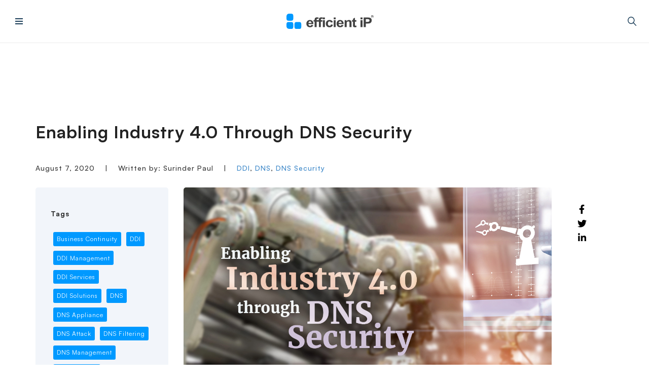

--- FILE ---
content_type: text/html; charset=UTF-8
request_url: https://efficientip.com/blog/enabling-industry-4-0-dns-security/
body_size: 149797
content:
<!DOCTYPE html>
<html xmlns="http://www.w3.org/1999/xhtml" dir="ltr" lang="en-US" prefix="og: https://ogp.me/ns#">
    <head><meta charset="UTF-8" /><script>if(navigator.userAgent.match(/MSIE|Internet Explorer/i)||navigator.userAgent.match(/Trident\/7\..*?rv:11/i)){var href=document.location.href;if(!href.match(/[?&]nowprocket/)){if(href.indexOf("?")==-1){if(href.indexOf("#")==-1){document.location.href=href+"?nowprocket=1"}else{document.location.href=href.replace("#","?nowprocket=1#")}}else{if(href.indexOf("#")==-1){document.location.href=href+"&nowprocket=1"}else{document.location.href=href.replace("#","&nowprocket=1#")}}}}</script><script>(()=>{class RocketLazyLoadScripts{constructor(){this.v="2.0.4",this.userEvents=["keydown","keyup","mousedown","mouseup","mousemove","mouseover","mouseout","touchmove","touchstart","touchend","touchcancel","wheel","click","dblclick","input"],this.attributeEvents=["onblur","onclick","oncontextmenu","ondblclick","onfocus","onmousedown","onmouseenter","onmouseleave","onmousemove","onmouseout","onmouseover","onmouseup","onmousewheel","onscroll","onsubmit"]}async t(){this.i(),this.o(),/iP(ad|hone)/.test(navigator.userAgent)&&this.h(),this.u(),this.l(this),this.m(),this.k(this),this.p(this),this._(),await Promise.all([this.R(),this.L()]),this.lastBreath=Date.now(),this.S(this),this.P(),this.D(),this.O(),this.M(),await this.C(this.delayedScripts.normal),await this.C(this.delayedScripts.defer),await this.C(this.delayedScripts.async),await this.T(),await this.F(),await this.j(),await this.A(),window.dispatchEvent(new Event("rocket-allScriptsLoaded")),this.everythingLoaded=!0,this.lastTouchEnd&&await new Promise(t=>setTimeout(t,500-Date.now()+this.lastTouchEnd)),this.I(),this.H(),this.U(),this.W()}i(){this.CSPIssue=sessionStorage.getItem("rocketCSPIssue"),document.addEventListener("securitypolicyviolation",t=>{this.CSPIssue||"script-src-elem"!==t.violatedDirective||"data"!==t.blockedURI||(this.CSPIssue=!0,sessionStorage.setItem("rocketCSPIssue",!0))},{isRocket:!0})}o(){window.addEventListener("pageshow",t=>{this.persisted=t.persisted,this.realWindowLoadedFired=!0},{isRocket:!0}),window.addEventListener("pagehide",()=>{this.onFirstUserAction=null},{isRocket:!0})}h(){let t;function e(e){t=e}window.addEventListener("touchstart",e,{isRocket:!0}),window.addEventListener("touchend",function i(o){o.changedTouches[0]&&t.changedTouches[0]&&Math.abs(o.changedTouches[0].pageX-t.changedTouches[0].pageX)<10&&Math.abs(o.changedTouches[0].pageY-t.changedTouches[0].pageY)<10&&o.timeStamp-t.timeStamp<200&&(window.removeEventListener("touchstart",e,{isRocket:!0}),window.removeEventListener("touchend",i,{isRocket:!0}),"INPUT"===o.target.tagName&&"text"===o.target.type||(o.target.dispatchEvent(new TouchEvent("touchend",{target:o.target,bubbles:!0})),o.target.dispatchEvent(new MouseEvent("mouseover",{target:o.target,bubbles:!0})),o.target.dispatchEvent(new PointerEvent("click",{target:o.target,bubbles:!0,cancelable:!0,detail:1,clientX:o.changedTouches[0].clientX,clientY:o.changedTouches[0].clientY})),event.preventDefault()))},{isRocket:!0})}q(t){this.userActionTriggered||("mousemove"!==t.type||this.firstMousemoveIgnored?"keyup"===t.type||"mouseover"===t.type||"mouseout"===t.type||(this.userActionTriggered=!0,this.onFirstUserAction&&this.onFirstUserAction()):this.firstMousemoveIgnored=!0),"click"===t.type&&t.preventDefault(),t.stopPropagation(),t.stopImmediatePropagation(),"touchstart"===this.lastEvent&&"touchend"===t.type&&(this.lastTouchEnd=Date.now()),"click"===t.type&&(this.lastTouchEnd=0),this.lastEvent=t.type,t.composedPath&&t.composedPath()[0].getRootNode()instanceof ShadowRoot&&(t.rocketTarget=t.composedPath()[0]),this.savedUserEvents.push(t)}u(){this.savedUserEvents=[],this.userEventHandler=this.q.bind(this),this.userEvents.forEach(t=>window.addEventListener(t,this.userEventHandler,{passive:!1,isRocket:!0})),document.addEventListener("visibilitychange",this.userEventHandler,{isRocket:!0})}U(){this.userEvents.forEach(t=>window.removeEventListener(t,this.userEventHandler,{passive:!1,isRocket:!0})),document.removeEventListener("visibilitychange",this.userEventHandler,{isRocket:!0}),this.savedUserEvents.forEach(t=>{(t.rocketTarget||t.target).dispatchEvent(new window[t.constructor.name](t.type,t))})}m(){const t="return false",e=Array.from(this.attributeEvents,t=>"data-rocket-"+t),i="["+this.attributeEvents.join("],[")+"]",o="[data-rocket-"+this.attributeEvents.join("],[data-rocket-")+"]",s=(e,i,o)=>{o&&o!==t&&(e.setAttribute("data-rocket-"+i,o),e["rocket"+i]=new Function("event",o),e.setAttribute(i,t))};new MutationObserver(t=>{for(const n of t)"attributes"===n.type&&(n.attributeName.startsWith("data-rocket-")||this.everythingLoaded?n.attributeName.startsWith("data-rocket-")&&this.everythingLoaded&&this.N(n.target,n.attributeName.substring(12)):s(n.target,n.attributeName,n.target.getAttribute(n.attributeName))),"childList"===n.type&&n.addedNodes.forEach(t=>{if(t.nodeType===Node.ELEMENT_NODE)if(this.everythingLoaded)for(const i of[t,...t.querySelectorAll(o)])for(const t of i.getAttributeNames())e.includes(t)&&this.N(i,t.substring(12));else for(const e of[t,...t.querySelectorAll(i)])for(const t of e.getAttributeNames())this.attributeEvents.includes(t)&&s(e,t,e.getAttribute(t))})}).observe(document,{subtree:!0,childList:!0,attributeFilter:[...this.attributeEvents,...e]})}I(){this.attributeEvents.forEach(t=>{document.querySelectorAll("[data-rocket-"+t+"]").forEach(e=>{this.N(e,t)})})}N(t,e){const i=t.getAttribute("data-rocket-"+e);i&&(t.setAttribute(e,i),t.removeAttribute("data-rocket-"+e))}k(t){Object.defineProperty(HTMLElement.prototype,"onclick",{get(){return this.rocketonclick||null},set(e){this.rocketonclick=e,this.setAttribute(t.everythingLoaded?"onclick":"data-rocket-onclick","this.rocketonclick(event)")}})}S(t){function e(e,i){let o=e[i];e[i]=null,Object.defineProperty(e,i,{get:()=>o,set(s){t.everythingLoaded?o=s:e["rocket"+i]=o=s}})}e(document,"onreadystatechange"),e(window,"onload"),e(window,"onpageshow");try{Object.defineProperty(document,"readyState",{get:()=>t.rocketReadyState,set(e){t.rocketReadyState=e},configurable:!0}),document.readyState="loading"}catch(t){console.log("WPRocket DJE readyState conflict, bypassing")}}l(t){this.originalAddEventListener=EventTarget.prototype.addEventListener,this.originalRemoveEventListener=EventTarget.prototype.removeEventListener,this.savedEventListeners=[],EventTarget.prototype.addEventListener=function(e,i,o){o&&o.isRocket||!t.B(e,this)&&!t.userEvents.includes(e)||t.B(e,this)&&!t.userActionTriggered||e.startsWith("rocket-")||t.everythingLoaded?t.originalAddEventListener.call(this,e,i,o):(t.savedEventListeners.push({target:this,remove:!1,type:e,func:i,options:o}),"mouseenter"!==e&&"mouseleave"!==e||t.originalAddEventListener.call(this,e,t.savedUserEvents.push,o))},EventTarget.prototype.removeEventListener=function(e,i,o){o&&o.isRocket||!t.B(e,this)&&!t.userEvents.includes(e)||t.B(e,this)&&!t.userActionTriggered||e.startsWith("rocket-")||t.everythingLoaded?t.originalRemoveEventListener.call(this,e,i,o):t.savedEventListeners.push({target:this,remove:!0,type:e,func:i,options:o})}}J(t,e){this.savedEventListeners=this.savedEventListeners.filter(i=>{let o=i.type,s=i.target||window;return e!==o||t!==s||(this.B(o,s)&&(i.type="rocket-"+o),this.$(i),!1)})}H(){EventTarget.prototype.addEventListener=this.originalAddEventListener,EventTarget.prototype.removeEventListener=this.originalRemoveEventListener,this.savedEventListeners.forEach(t=>this.$(t))}$(t){t.remove?this.originalRemoveEventListener.call(t.target,t.type,t.func,t.options):this.originalAddEventListener.call(t.target,t.type,t.func,t.options)}p(t){let e;function i(e){return t.everythingLoaded?e:e.split(" ").map(t=>"load"===t||t.startsWith("load.")?"rocket-jquery-load":t).join(" ")}function o(o){function s(e){const s=o.fn[e];o.fn[e]=o.fn.init.prototype[e]=function(){return this[0]===window&&t.userActionTriggered&&("string"==typeof arguments[0]||arguments[0]instanceof String?arguments[0]=i(arguments[0]):"object"==typeof arguments[0]&&Object.keys(arguments[0]).forEach(t=>{const e=arguments[0][t];delete arguments[0][t],arguments[0][i(t)]=e})),s.apply(this,arguments),this}}if(o&&o.fn&&!t.allJQueries.includes(o)){const e={DOMContentLoaded:[],"rocket-DOMContentLoaded":[]};for(const t in e)document.addEventListener(t,()=>{e[t].forEach(t=>t())},{isRocket:!0});o.fn.ready=o.fn.init.prototype.ready=function(i){function s(){parseInt(o.fn.jquery)>2?setTimeout(()=>i.bind(document)(o)):i.bind(document)(o)}return"function"==typeof i&&(t.realDomReadyFired?!t.userActionTriggered||t.fauxDomReadyFired?s():e["rocket-DOMContentLoaded"].push(s):e.DOMContentLoaded.push(s)),o([])},s("on"),s("one"),s("off"),t.allJQueries.push(o)}e=o}t.allJQueries=[],o(window.jQuery),Object.defineProperty(window,"jQuery",{get:()=>e,set(t){o(t)}})}P(){const t=new Map;document.write=document.writeln=function(e){const i=document.currentScript,o=document.createRange(),s=i.parentElement;let n=t.get(i);void 0===n&&(n=i.nextSibling,t.set(i,n));const c=document.createDocumentFragment();o.setStart(c,0),c.appendChild(o.createContextualFragment(e)),s.insertBefore(c,n)}}async R(){return new Promise(t=>{this.userActionTriggered?t():this.onFirstUserAction=t})}async L(){return new Promise(t=>{document.addEventListener("DOMContentLoaded",()=>{this.realDomReadyFired=!0,t()},{isRocket:!0})})}async j(){return this.realWindowLoadedFired?Promise.resolve():new Promise(t=>{window.addEventListener("load",t,{isRocket:!0})})}M(){this.pendingScripts=[];this.scriptsMutationObserver=new MutationObserver(t=>{for(const e of t)e.addedNodes.forEach(t=>{"SCRIPT"!==t.tagName||t.noModule||t.isWPRocket||this.pendingScripts.push({script:t,promise:new Promise(e=>{const i=()=>{const i=this.pendingScripts.findIndex(e=>e.script===t);i>=0&&this.pendingScripts.splice(i,1),e()};t.addEventListener("load",i,{isRocket:!0}),t.addEventListener("error",i,{isRocket:!0}),setTimeout(i,1e3)})})})}),this.scriptsMutationObserver.observe(document,{childList:!0,subtree:!0})}async F(){await this.X(),this.pendingScripts.length?(await this.pendingScripts[0].promise,await this.F()):this.scriptsMutationObserver.disconnect()}D(){this.delayedScripts={normal:[],async:[],defer:[]},document.querySelectorAll("script[type$=rocketlazyloadscript]").forEach(t=>{t.hasAttribute("data-rocket-src")?t.hasAttribute("async")&&!1!==t.async?this.delayedScripts.async.push(t):t.hasAttribute("defer")&&!1!==t.defer||"module"===t.getAttribute("data-rocket-type")?this.delayedScripts.defer.push(t):this.delayedScripts.normal.push(t):this.delayedScripts.normal.push(t)})}async _(){await this.L();let t=[];document.querySelectorAll("script[type$=rocketlazyloadscript][data-rocket-src]").forEach(e=>{let i=e.getAttribute("data-rocket-src");if(i&&!i.startsWith("data:")){i.startsWith("//")&&(i=location.protocol+i);try{const o=new URL(i).origin;o!==location.origin&&t.push({src:o,crossOrigin:e.crossOrigin||"module"===e.getAttribute("data-rocket-type")})}catch(t){}}}),t=[...new Map(t.map(t=>[JSON.stringify(t),t])).values()],this.Y(t,"preconnect")}async G(t){if(await this.K(),!0!==t.noModule||!("noModule"in HTMLScriptElement.prototype))return new Promise(e=>{let i;function o(){(i||t).setAttribute("data-rocket-status","executed"),e()}try{if(navigator.userAgent.includes("Firefox/")||""===navigator.vendor||this.CSPIssue)i=document.createElement("script"),[...t.attributes].forEach(t=>{let e=t.nodeName;"type"!==e&&("data-rocket-type"===e&&(e="type"),"data-rocket-src"===e&&(e="src"),i.setAttribute(e,t.nodeValue))}),t.text&&(i.text=t.text),t.nonce&&(i.nonce=t.nonce),i.hasAttribute("src")?(i.addEventListener("load",o,{isRocket:!0}),i.addEventListener("error",()=>{i.setAttribute("data-rocket-status","failed-network"),e()},{isRocket:!0}),setTimeout(()=>{i.isConnected||e()},1)):(i.text=t.text,o()),i.isWPRocket=!0,t.parentNode.replaceChild(i,t);else{const i=t.getAttribute("data-rocket-type"),s=t.getAttribute("data-rocket-src");i?(t.type=i,t.removeAttribute("data-rocket-type")):t.removeAttribute("type"),t.addEventListener("load",o,{isRocket:!0}),t.addEventListener("error",i=>{this.CSPIssue&&i.target.src.startsWith("data:")?(console.log("WPRocket: CSP fallback activated"),t.removeAttribute("src"),this.G(t).then(e)):(t.setAttribute("data-rocket-status","failed-network"),e())},{isRocket:!0}),s?(t.fetchPriority="high",t.removeAttribute("data-rocket-src"),t.src=s):t.src="data:text/javascript;base64,"+window.btoa(unescape(encodeURIComponent(t.text)))}}catch(i){t.setAttribute("data-rocket-status","failed-transform"),e()}});t.setAttribute("data-rocket-status","skipped")}async C(t){const e=t.shift();return e?(e.isConnected&&await this.G(e),this.C(t)):Promise.resolve()}O(){this.Y([...this.delayedScripts.normal,...this.delayedScripts.defer,...this.delayedScripts.async],"preload")}Y(t,e){this.trash=this.trash||[];let i=!0;var o=document.createDocumentFragment();t.forEach(t=>{const s=t.getAttribute&&t.getAttribute("data-rocket-src")||t.src;if(s&&!s.startsWith("data:")){const n=document.createElement("link");n.href=s,n.rel=e,"preconnect"!==e&&(n.as="script",n.fetchPriority=i?"high":"low"),t.getAttribute&&"module"===t.getAttribute("data-rocket-type")&&(n.crossOrigin=!0),t.crossOrigin&&(n.crossOrigin=t.crossOrigin),t.integrity&&(n.integrity=t.integrity),t.nonce&&(n.nonce=t.nonce),o.appendChild(n),this.trash.push(n),i=!1}}),document.head.appendChild(o)}W(){this.trash.forEach(t=>t.remove())}async T(){try{document.readyState="interactive"}catch(t){}this.fauxDomReadyFired=!0;try{await this.K(),this.J(document,"readystatechange"),document.dispatchEvent(new Event("rocket-readystatechange")),await this.K(),document.rocketonreadystatechange&&document.rocketonreadystatechange(),await this.K(),this.J(document,"DOMContentLoaded"),document.dispatchEvent(new Event("rocket-DOMContentLoaded")),await this.K(),this.J(window,"DOMContentLoaded"),window.dispatchEvent(new Event("rocket-DOMContentLoaded"))}catch(t){console.error(t)}}async A(){try{document.readyState="complete"}catch(t){}try{await this.K(),this.J(document,"readystatechange"),document.dispatchEvent(new Event("rocket-readystatechange")),await this.K(),document.rocketonreadystatechange&&document.rocketonreadystatechange(),await this.K(),this.J(window,"load"),window.dispatchEvent(new Event("rocket-load")),await this.K(),window.rocketonload&&window.rocketonload(),await this.K(),this.allJQueries.forEach(t=>t(window).trigger("rocket-jquery-load")),await this.K(),this.J(window,"pageshow");const t=new Event("rocket-pageshow");t.persisted=this.persisted,window.dispatchEvent(t),await this.K(),window.rocketonpageshow&&window.rocketonpageshow({persisted:this.persisted})}catch(t){console.error(t)}}async K(){Date.now()-this.lastBreath>45&&(await this.X(),this.lastBreath=Date.now())}async X(){return document.hidden?new Promise(t=>setTimeout(t)):new Promise(t=>requestAnimationFrame(t))}B(t,e){return e===document&&"readystatechange"===t||(e===document&&"DOMContentLoaded"===t||(e===window&&"DOMContentLoaded"===t||(e===window&&"load"===t||e===window&&"pageshow"===t)))}static run(){(new RocketLazyLoadScripts).t()}}RocketLazyLoadScripts.run()})();</script>
                
        <meta name='viewport' content='width=device-width, initial-scale=1.0' />
        <meta http-equiv='X-UA-Compatible' content='IE=edge' />

        <link rel="profile" href="http://gmpg.org/xfn/11" />
        
        <meta name="format-detection" content="telephone=no"/>

                                
        <link rel="pingback" href="https://efficientip.com/xmlrpc.php" />

        
        <title>DNS Security Empowering Industry 4.0 | EfficientIP</title>
<style id="wpr-usedcss">img:is([sizes=auto i],[sizes^="auto," i]){contain-intrinsic-size:3000px 1500px}@font-face{font-display:swap;font-family:"Font Awesome 5 Brands";font-style:normal;font-weight:400;src:url(https://use.fontawesome.com/releases/v5.5.0/webfonts/fa-brands-400.eot);src:url(https://use.fontawesome.com/releases/v5.5.0/webfonts/fa-brands-400.eot?#iefix) format("embedded-opentype"),url(https://use.fontawesome.com/releases/v5.5.0/webfonts/fa-brands-400.woff2) format("woff2"),url(https://use.fontawesome.com/releases/v5.5.0/webfonts/fa-brands-400.woff) format("woff"),url(https://use.fontawesome.com/releases/v5.5.0/webfonts/fa-brands-400.ttf) format("truetype"),url(https://use.fontawesome.com/releases/v5.5.0/webfonts/fa-brands-400.svg#fontawesome) format("svg")}.fab{font-family:"Font Awesome 5 Brands"}.fa,.fas{font-family:"Font Awesome 5 Free"}.fa,.fas{font-weight:900}@font-face{font-family:Satoshi;src:url('https://efficientip.com/wp-content/themes/beaverwarrior/assets/fonts/Satoshi-Regular.woff2') format('woff2'),url('https://efficientip.com/wp-content/themes/beaverwarrior/assets/fonts/Satoshi-Regular.woff') format('woff');font-weight:400;font-display:swap;font-style:normal}@font-face{font-family:Satoshi;src:url('https://efficientip.com/wp-content/themes/beaverwarrior/assets/fonts/Satoshi-Medium.woff2') format('woff2'),url('https://efficientip.com/wp-content/themes/beaverwarrior/assets/fonts/Satoshi-Medium.woff') format('woff');font-weight:500;font-display:swap;font-style:normal}@font-face{font-family:Satoshi;src:url('https://efficientip.com/wp-content/themes/beaverwarrior/assets/fonts/Satoshi-Bold.woff2') format('woff2'),url('https://efficientip.com/wp-content/themes/beaverwarrior/assets/fonts/Satoshi-Bold.woff') format('woff');font-weight:700;font-display:swap;font-style:normal}:root :where(.wp-block-image figcaption){color:#555;font-size:13px;text-align:center}.wp-block-image{margin:0 0 1em}img.emoji{display:inline!important;border:none!important;box-shadow:none!important;height:1em!important;width:1em!important;margin:0 .07em!important;vertical-align:-.1em!important;background:0 0!important;padding:0!important}:where(.wp-block-button__link){border-radius:9999px;box-shadow:none;padding:calc(.667em + 2px) calc(1.333em + 2px);text-decoration:none}:root :where(.wp-block-button .wp-block-button__link.is-style-outline),:root :where(.wp-block-button.is-style-outline>.wp-block-button__link){border:2px solid;padding:.667em 1.333em}:root :where(.wp-block-button .wp-block-button__link.is-style-outline:not(.has-text-color)),:root :where(.wp-block-button.is-style-outline>.wp-block-button__link:not(.has-text-color)){color:currentColor}:root :where(.wp-block-button .wp-block-button__link.is-style-outline:not(.has-background)),:root :where(.wp-block-button.is-style-outline>.wp-block-button__link:not(.has-background)){background-color:initial;background-image:none}:where(.wp-block-calendar table:not(.has-background) th){background:#ddd}:where(.wp-block-columns){margin-bottom:1.75em}:where(.wp-block-columns.has-background){padding:1.25em 2.375em}:where(.wp-block-post-comments input[type=submit]){border:none}:where(.wp-block-cover-image:not(.has-text-color)),:where(.wp-block-cover:not(.has-text-color)){color:#fff}:where(.wp-block-cover-image.is-light:not(.has-text-color)),:where(.wp-block-cover.is-light:not(.has-text-color)){color:#000}:root :where(.wp-block-cover h1:not(.has-text-color)),:root :where(.wp-block-cover h2:not(.has-text-color)),:root :where(.wp-block-cover h3:not(.has-text-color)),:root :where(.wp-block-cover h4:not(.has-text-color)),:root :where(.wp-block-cover h5:not(.has-text-color)),:root :where(.wp-block-cover h6:not(.has-text-color)),:root :where(.wp-block-cover p:not(.has-text-color)){color:inherit}:where(.wp-block-file){margin-bottom:1.5em}:where(.wp-block-file__button){border-radius:2em;display:inline-block;padding:.5em 1em}:where(.wp-block-file__button):where(a):active,:where(.wp-block-file__button):where(a):focus,:where(.wp-block-file__button):where(a):hover,:where(.wp-block-file__button):where(a):visited{box-shadow:none;color:#fff;opacity:.85;text-decoration:none}:where(.wp-block-form-input__input){font-size:1em;margin-bottom:.5em;padding:0 .5em}:where(.wp-block-form-input__input)[type=date],:where(.wp-block-form-input__input)[type=datetime-local],:where(.wp-block-form-input__input)[type=datetime],:where(.wp-block-form-input__input)[type=email],:where(.wp-block-form-input__input)[type=month],:where(.wp-block-form-input__input)[type=number],:where(.wp-block-form-input__input)[type=password],:where(.wp-block-form-input__input)[type=search],:where(.wp-block-form-input__input)[type=tel],:where(.wp-block-form-input__input)[type=text],:where(.wp-block-form-input__input)[type=time],:where(.wp-block-form-input__input)[type=url],:where(.wp-block-form-input__input)[type=week]{border-style:solid;border-width:1px;line-height:2;min-height:2em}:where(.wp-block-group.wp-block-group-is-layout-constrained){position:relative}.wp-block-image>a,.wp-block-image>figure>a{display:inline-block}.wp-block-image img{box-sizing:border-box;height:auto;max-width:100%;vertical-align:bottom}@media not (prefers-reduced-motion){.wp-block-image img.hide{visibility:hidden}.wp-block-image img.show{animation:.4s show-content-image}}.wp-block-image.aligncenter{text-align:center}.wp-block-image .aligncenter,.wp-block-image.aligncenter{display:table}.wp-block-image .aligncenter>figcaption,.wp-block-image.aligncenter>figcaption{caption-side:bottom;display:table-caption}.wp-block-image .aligncenter{margin-left:auto;margin-right:auto}.wp-block-image :where(figcaption){margin-bottom:1em;margin-top:.5em}:root :where(.wp-block-image.is-style-rounded img,.wp-block-image .is-style-rounded img){border-radius:9999px}.wp-block-image figure{margin:0}@keyframes show-content-image{0%{visibility:hidden}99%{visibility:hidden}to{visibility:visible}}:where(.wp-block-latest-comments:not([style*=line-height] .wp-block-latest-comments__comment)){line-height:1.1}:where(.wp-block-latest-comments:not([style*=line-height] .wp-block-latest-comments__comment-excerpt p)){line-height:1.8}:root :where(.wp-block-latest-posts.is-grid){padding:0}:root :where(.wp-block-latest-posts.wp-block-latest-posts__list){padding-left:0}ol,ul{box-sizing:border-box}:root :where(.wp-block-list.has-background){padding:1.25em 2.375em}:where(.wp-block-navigation.has-background .wp-block-navigation-item a:not(.wp-element-button)),:where(.wp-block-navigation.has-background .wp-block-navigation-submenu a:not(.wp-element-button)){padding:.5em 1em}:where(.wp-block-navigation .wp-block-navigation__submenu-container .wp-block-navigation-item a:not(.wp-element-button)),:where(.wp-block-navigation .wp-block-navigation__submenu-container .wp-block-navigation-submenu a:not(.wp-element-button)),:where(.wp-block-navigation .wp-block-navigation__submenu-container .wp-block-navigation-submenu button.wp-block-navigation-item__content),:where(.wp-block-navigation .wp-block-navigation__submenu-container .wp-block-pages-list__item button.wp-block-navigation-item__content){padding:.5em 1em}:root :where(p.has-background){padding:1.25em 2.375em}:where(p.has-text-color:not(.has-link-color)) a{color:inherit}:where(.wp-block-post-comments-form input:not([type=submit])),:where(.wp-block-post-comments-form textarea){border:1px solid #949494;font-family:inherit;font-size:1em}:where(.wp-block-post-comments-form input:where(:not([type=submit]):not([type=checkbox]))),:where(.wp-block-post-comments-form textarea){padding:calc(.667em + 2px)}:where(.wp-block-post-excerpt){box-sizing:border-box;margin-bottom:var(--wp--style--block-gap);margin-top:var(--wp--style--block-gap)}:where(.wp-block-preformatted.has-background){padding:1.25em 2.375em}:where(.wp-block-search__button){border:1px solid #ccc;padding:6px 10px}:where(.wp-block-search__input){appearance:none;border:1px solid #949494;flex-grow:1;font-family:inherit;font-size:inherit;font-style:inherit;font-weight:inherit;letter-spacing:inherit;line-height:inherit;margin-left:0;margin-right:0;min-width:3rem;padding:8px;text-decoration:unset!important;text-transform:inherit}:where(.wp-block-search__button-inside .wp-block-search__inside-wrapper){background-color:#fff;border:1px solid #949494;box-sizing:border-box;padding:4px}:where(.wp-block-search__button-inside .wp-block-search__inside-wrapper) .wp-block-search__input{border:none;border-radius:0;padding:0 4px}:where(.wp-block-search__button-inside .wp-block-search__inside-wrapper) .wp-block-search__input:focus{outline:0}:where(.wp-block-search__button-inside .wp-block-search__inside-wrapper) :where(.wp-block-search__button){padding:4px 8px}:root :where(.wp-block-separator.is-style-dots){height:auto;line-height:1;text-align:center}:root :where(.wp-block-separator.is-style-dots):before{color:currentColor;content:"···";font-family:serif;font-size:1.5em;letter-spacing:2em;padding-left:2em}:root :where(.wp-block-site-logo.is-style-rounded){border-radius:9999px}:where(.wp-block-social-links:not(.is-style-logos-only)) .wp-social-link{background-color:#f0f0f0;color:#444}:where(.wp-block-social-links:not(.is-style-logos-only)) .wp-social-link-amazon{background-color:#f90;color:#fff}:where(.wp-block-social-links:not(.is-style-logos-only)) .wp-social-link-bandcamp{background-color:#1ea0c3;color:#fff}:where(.wp-block-social-links:not(.is-style-logos-only)) .wp-social-link-behance{background-color:#0757fe;color:#fff}:where(.wp-block-social-links:not(.is-style-logos-only)) .wp-social-link-bluesky{background-color:#0a7aff;color:#fff}:where(.wp-block-social-links:not(.is-style-logos-only)) .wp-social-link-codepen{background-color:#1e1f26;color:#fff}:where(.wp-block-social-links:not(.is-style-logos-only)) .wp-social-link-deviantart{background-color:#02e49b;color:#fff}:where(.wp-block-social-links:not(.is-style-logos-only)) .wp-social-link-discord{background-color:#5865f2;color:#fff}:where(.wp-block-social-links:not(.is-style-logos-only)) .wp-social-link-dribbble{background-color:#e94c89;color:#fff}:where(.wp-block-social-links:not(.is-style-logos-only)) .wp-social-link-dropbox{background-color:#4280ff;color:#fff}:where(.wp-block-social-links:not(.is-style-logos-only)) .wp-social-link-etsy{background-color:#f45800;color:#fff}:where(.wp-block-social-links:not(.is-style-logos-only)) .wp-social-link-facebook{background-color:#0866ff;color:#fff}:where(.wp-block-social-links:not(.is-style-logos-only)) .wp-social-link-fivehundredpx{background-color:#000;color:#fff}:where(.wp-block-social-links:not(.is-style-logos-only)) .wp-social-link-flickr{background-color:#0461dd;color:#fff}:where(.wp-block-social-links:not(.is-style-logos-only)) .wp-social-link-foursquare{background-color:#e65678;color:#fff}:where(.wp-block-social-links:not(.is-style-logos-only)) .wp-social-link-github{background-color:#24292d;color:#fff}:where(.wp-block-social-links:not(.is-style-logos-only)) .wp-social-link-goodreads{background-color:#eceadd;color:#382110}:where(.wp-block-social-links:not(.is-style-logos-only)) .wp-social-link-google{background-color:#ea4434;color:#fff}:where(.wp-block-social-links:not(.is-style-logos-only)) .wp-social-link-gravatar{background-color:#1d4fc4;color:#fff}:where(.wp-block-social-links:not(.is-style-logos-only)) .wp-social-link-instagram{background-color:#f00075;color:#fff}:where(.wp-block-social-links:not(.is-style-logos-only)) .wp-social-link-lastfm{background-color:#e21b24;color:#fff}:where(.wp-block-social-links:not(.is-style-logos-only)) .wp-social-link-linkedin{background-color:#0d66c2;color:#fff}:where(.wp-block-social-links:not(.is-style-logos-only)) .wp-social-link-mastodon{background-color:#3288d4;color:#fff}:where(.wp-block-social-links:not(.is-style-logos-only)) .wp-social-link-medium{background-color:#000;color:#fff}:where(.wp-block-social-links:not(.is-style-logos-only)) .wp-social-link-meetup{background-color:#f6405f;color:#fff}:where(.wp-block-social-links:not(.is-style-logos-only)) .wp-social-link-patreon{background-color:#000;color:#fff}:where(.wp-block-social-links:not(.is-style-logos-only)) .wp-social-link-pinterest{background-color:#e60122;color:#fff}:where(.wp-block-social-links:not(.is-style-logos-only)) .wp-social-link-pocket{background-color:#ef4155;color:#fff}:where(.wp-block-social-links:not(.is-style-logos-only)) .wp-social-link-reddit{background-color:#ff4500;color:#fff}:where(.wp-block-social-links:not(.is-style-logos-only)) .wp-social-link-skype{background-color:#0478d7;color:#fff}:where(.wp-block-social-links:not(.is-style-logos-only)) .wp-social-link-snapchat{background-color:#fefc00;color:#fff;stroke:#000}:where(.wp-block-social-links:not(.is-style-logos-only)) .wp-social-link-soundcloud{background-color:#ff5600;color:#fff}:where(.wp-block-social-links:not(.is-style-logos-only)) .wp-social-link-spotify{background-color:#1bd760;color:#fff}:where(.wp-block-social-links:not(.is-style-logos-only)) .wp-social-link-telegram{background-color:#2aabee;color:#fff}:where(.wp-block-social-links:not(.is-style-logos-only)) .wp-social-link-threads{background-color:#000;color:#fff}:where(.wp-block-social-links:not(.is-style-logos-only)) .wp-social-link-tiktok{background-color:#000;color:#fff}:where(.wp-block-social-links:not(.is-style-logos-only)) .wp-social-link-tumblr{background-color:#011835;color:#fff}:where(.wp-block-social-links:not(.is-style-logos-only)) .wp-social-link-twitch{background-color:#6440a4;color:#fff}:where(.wp-block-social-links:not(.is-style-logos-only)) .wp-social-link-twitter{background-color:#1da1f2;color:#fff}:where(.wp-block-social-links:not(.is-style-logos-only)) .wp-social-link-vimeo{background-color:#1eb7ea;color:#fff}:where(.wp-block-social-links:not(.is-style-logos-only)) .wp-social-link-vk{background-color:#4680c2;color:#fff}:where(.wp-block-social-links:not(.is-style-logos-only)) .wp-social-link-wordpress{background-color:#3499cd;color:#fff}:where(.wp-block-social-links:not(.is-style-logos-only)) .wp-social-link-whatsapp{background-color:#25d366;color:#fff}:where(.wp-block-social-links:not(.is-style-logos-only)) .wp-social-link-x{background-color:#000;color:#fff}:where(.wp-block-social-links:not(.is-style-logos-only)) .wp-social-link-yelp{background-color:#d32422;color:#fff}:where(.wp-block-social-links:not(.is-style-logos-only)) .wp-social-link-youtube{background-color:red;color:#fff}:where(.wp-block-social-links.is-style-logos-only) .wp-social-link{background:0 0}:where(.wp-block-social-links.is-style-logos-only) .wp-social-link svg{height:1.25em;width:1.25em}:where(.wp-block-social-links.is-style-logos-only) .wp-social-link-amazon{color:#f90}:where(.wp-block-social-links.is-style-logos-only) .wp-social-link-bandcamp{color:#1ea0c3}:where(.wp-block-social-links.is-style-logos-only) .wp-social-link-behance{color:#0757fe}:where(.wp-block-social-links.is-style-logos-only) .wp-social-link-bluesky{color:#0a7aff}:where(.wp-block-social-links.is-style-logos-only) .wp-social-link-codepen{color:#1e1f26}:where(.wp-block-social-links.is-style-logos-only) .wp-social-link-deviantart{color:#02e49b}:where(.wp-block-social-links.is-style-logos-only) .wp-social-link-discord{color:#5865f2}:where(.wp-block-social-links.is-style-logos-only) .wp-social-link-dribbble{color:#e94c89}:where(.wp-block-social-links.is-style-logos-only) .wp-social-link-dropbox{color:#4280ff}:where(.wp-block-social-links.is-style-logos-only) .wp-social-link-etsy{color:#f45800}:where(.wp-block-social-links.is-style-logos-only) .wp-social-link-facebook{color:#0866ff}:where(.wp-block-social-links.is-style-logos-only) .wp-social-link-fivehundredpx{color:#000}:where(.wp-block-social-links.is-style-logos-only) .wp-social-link-flickr{color:#0461dd}:where(.wp-block-social-links.is-style-logos-only) .wp-social-link-foursquare{color:#e65678}:where(.wp-block-social-links.is-style-logos-only) .wp-social-link-github{color:#24292d}:where(.wp-block-social-links.is-style-logos-only) .wp-social-link-goodreads{color:#382110}:where(.wp-block-social-links.is-style-logos-only) .wp-social-link-google{color:#ea4434}:where(.wp-block-social-links.is-style-logos-only) .wp-social-link-gravatar{color:#1d4fc4}:where(.wp-block-social-links.is-style-logos-only) .wp-social-link-instagram{color:#f00075}:where(.wp-block-social-links.is-style-logos-only) .wp-social-link-lastfm{color:#e21b24}:where(.wp-block-social-links.is-style-logos-only) .wp-social-link-linkedin{color:#0d66c2}:where(.wp-block-social-links.is-style-logos-only) .wp-social-link-mastodon{color:#3288d4}:where(.wp-block-social-links.is-style-logos-only) .wp-social-link-medium{color:#000}:where(.wp-block-social-links.is-style-logos-only) .wp-social-link-meetup{color:#f6405f}:where(.wp-block-social-links.is-style-logos-only) .wp-social-link-patreon{color:#000}:where(.wp-block-social-links.is-style-logos-only) .wp-social-link-pinterest{color:#e60122}:where(.wp-block-social-links.is-style-logos-only) .wp-social-link-pocket{color:#ef4155}:where(.wp-block-social-links.is-style-logos-only) .wp-social-link-reddit{color:#ff4500}:where(.wp-block-social-links.is-style-logos-only) .wp-social-link-skype{color:#0478d7}:where(.wp-block-social-links.is-style-logos-only) .wp-social-link-snapchat{color:#fff;stroke:#000}:where(.wp-block-social-links.is-style-logos-only) .wp-social-link-soundcloud{color:#ff5600}:where(.wp-block-social-links.is-style-logos-only) .wp-social-link-spotify{color:#1bd760}:where(.wp-block-social-links.is-style-logos-only) .wp-social-link-telegram{color:#2aabee}:where(.wp-block-social-links.is-style-logos-only) .wp-social-link-threads{color:#000}:where(.wp-block-social-links.is-style-logos-only) .wp-social-link-tiktok{color:#000}:where(.wp-block-social-links.is-style-logos-only) .wp-social-link-tumblr{color:#011835}:where(.wp-block-social-links.is-style-logos-only) .wp-social-link-twitch{color:#6440a4}:where(.wp-block-social-links.is-style-logos-only) .wp-social-link-twitter{color:#1da1f2}:where(.wp-block-social-links.is-style-logos-only) .wp-social-link-vimeo{color:#1eb7ea}:where(.wp-block-social-links.is-style-logos-only) .wp-social-link-vk{color:#4680c2}:where(.wp-block-social-links.is-style-logos-only) .wp-social-link-whatsapp{color:#25d366}:where(.wp-block-social-links.is-style-logos-only) .wp-social-link-wordpress{color:#3499cd}:where(.wp-block-social-links.is-style-logos-only) .wp-social-link-x{color:#000}:where(.wp-block-social-links.is-style-logos-only) .wp-social-link-yelp{color:#d32422}:where(.wp-block-social-links.is-style-logos-only) .wp-social-link-youtube{color:red}:root :where(.wp-block-social-links .wp-social-link a){padding:.25em}:root :where(.wp-block-social-links.is-style-logos-only .wp-social-link a){padding:0}:root :where(.wp-block-social-links.is-style-pill-shape .wp-social-link a){padding-left:.6666666667em;padding-right:.6666666667em}:root :where(.wp-block-tag-cloud.is-style-outline){display:flex;flex-wrap:wrap;gap:1ch}:root :where(.wp-block-tag-cloud.is-style-outline a){border:1px solid;font-size:unset!important;margin-right:0;padding:1ch 2ch;text-decoration:none!important}:root :where(.wp-block-table-of-contents){box-sizing:border-box}:where(.wp-block-term-description){box-sizing:border-box;margin-bottom:var(--wp--style--block-gap);margin-top:var(--wp--style--block-gap)}:where(pre.wp-block-verse){font-family:inherit}:root{--wp-block-synced-color:#7a00df;--wp-block-synced-color--rgb:122,0,223;--wp-bound-block-color:var(--wp-block-synced-color);--wp-editor-canvas-background:#ddd;--wp-admin-theme-color:#007cba;--wp-admin-theme-color--rgb:0,124,186;--wp-admin-theme-color-darker-10:#006ba1;--wp-admin-theme-color-darker-10--rgb:0,107,160.5;--wp-admin-theme-color-darker-20:#005a87;--wp-admin-theme-color-darker-20--rgb:0,90,135;--wp-admin-border-width-focus:2px}@media (min-resolution:192dpi){:root{--wp-admin-border-width-focus:1.5px}}:root{--wp--preset--font-size--normal:16px;--wp--preset--font-size--huge:42px}.aligncenter{clear:both}html :where(.has-border-color){border-style:solid}html :where([style*=border-top-color]){border-top-style:solid}html :where([style*=border-right-color]){border-right-style:solid}html :where([style*=border-bottom-color]){border-bottom-style:solid}html :where([style*=border-left-color]){border-left-style:solid}html :where([style*=border-width]){border-style:solid}html :where([style*=border-top-width]){border-top-style:solid}html :where([style*=border-right-width]){border-right-style:solid}html :where([style*=border-bottom-width]){border-bottom-style:solid}html :where([style*=border-left-width]){border-left-style:solid}html :where(img[class*=wp-image-]){height:auto;max-width:100%}:where(figure){margin:0 0 1em}html :where(.is-position-sticky){--wp-admin--admin-bar--position-offset:var(--wp-admin--admin-bar--height,0px)}@media screen and (max-width:600px){html :where(.is-position-sticky){--wp-admin--admin-bar--position-offset:0px}}:root{--wp--preset--aspect-ratio--square:1;--wp--preset--aspect-ratio--4-3:4/3;--wp--preset--aspect-ratio--3-4:3/4;--wp--preset--aspect-ratio--3-2:3/2;--wp--preset--aspect-ratio--2-3:2/3;--wp--preset--aspect-ratio--16-9:16/9;--wp--preset--aspect-ratio--9-16:9/16;--wp--preset--color--black:#000000;--wp--preset--color--cyan-bluish-gray:#abb8c3;--wp--preset--color--white:#ffffff;--wp--preset--color--pale-pink:#f78da7;--wp--preset--color--vivid-red:#cf2e2e;--wp--preset--color--luminous-vivid-orange:#ff6900;--wp--preset--color--luminous-vivid-amber:#fcb900;--wp--preset--color--light-green-cyan:#7bdcb5;--wp--preset--color--vivid-green-cyan:#00d084;--wp--preset--color--pale-cyan-blue:#8ed1fc;--wp--preset--color--vivid-cyan-blue:#0693e3;--wp--preset--color--vivid-purple:#9b51e0;--wp--preset--color--fl-heading-text:#222222;--wp--preset--color--fl-body-bg:#ffffff;--wp--preset--color--fl-body-text:#3a3a3a;--wp--preset--color--fl-accent:#428bca;--wp--preset--color--fl-accent-hover:#2b7bb9;--wp--preset--color--fl-topbar-bg:#ffffff;--wp--preset--color--fl-topbar-text:#757575;--wp--preset--color--fl-topbar-link:#2b7bb9;--wp--preset--color--fl-topbar-hover:#2b7bb9;--wp--preset--color--fl-header-bg:#ffffff;--wp--preset--color--fl-header-text:#757575;--wp--preset--color--fl-header-link:#757575;--wp--preset--color--fl-header-hover:#2b7bb9;--wp--preset--color--fl-nav-bg:#ffffff;--wp--preset--color--fl-nav-link:#757575;--wp--preset--color--fl-nav-hover:#2b7bb9;--wp--preset--color--fl-content-bg:#ffffff;--wp--preset--color--fl-footer-widgets-bg:#ffffff;--wp--preset--color--fl-footer-widgets-text:#757575;--wp--preset--color--fl-footer-widgets-link:#2b7bb9;--wp--preset--color--fl-footer-widgets-hover:#2b7bb9;--wp--preset--color--fl-footer-bg:#ffffff;--wp--preset--color--fl-footer-text:#757575;--wp--preset--color--fl-footer-link:#2b7bb9;--wp--preset--color--fl-footer-hover:#2b7bb9;--wp--preset--gradient--vivid-cyan-blue-to-vivid-purple:linear-gradient(135deg,rgb(6, 147, 227) 0%,rgb(155, 81, 224) 100%);--wp--preset--gradient--light-green-cyan-to-vivid-green-cyan:linear-gradient(135deg,rgb(122, 220, 180) 0%,rgb(0, 208, 130) 100%);--wp--preset--gradient--luminous-vivid-amber-to-luminous-vivid-orange:linear-gradient(135deg,rgb(252, 185, 0) 0%,rgb(255, 105, 0) 100%);--wp--preset--gradient--luminous-vivid-orange-to-vivid-red:linear-gradient(135deg,rgb(255, 105, 0) 0%,rgb(207, 46, 46) 100%);--wp--preset--gradient--very-light-gray-to-cyan-bluish-gray:linear-gradient(135deg,rgb(238, 238, 238) 0%,rgb(169, 184, 195) 100%);--wp--preset--gradient--cool-to-warm-spectrum:linear-gradient(135deg,rgb(74, 234, 220) 0%,rgb(151, 120, 209) 20%,rgb(207, 42, 186) 40%,rgb(238, 44, 130) 60%,rgb(251, 105, 98) 80%,rgb(254, 248, 76) 100%);--wp--preset--gradient--blush-light-purple:linear-gradient(135deg,rgb(255, 206, 236) 0%,rgb(152, 150, 240) 100%);--wp--preset--gradient--blush-bordeaux:linear-gradient(135deg,rgb(254, 205, 165) 0%,rgb(254, 45, 45) 50%,rgb(107, 0, 62) 100%);--wp--preset--gradient--luminous-dusk:linear-gradient(135deg,rgb(255, 203, 112) 0%,rgb(199, 81, 192) 50%,rgb(65, 88, 208) 100%);--wp--preset--gradient--pale-ocean:linear-gradient(135deg,rgb(255, 245, 203) 0%,rgb(182, 227, 212) 50%,rgb(51, 167, 181) 100%);--wp--preset--gradient--electric-grass:linear-gradient(135deg,rgb(202, 248, 128) 0%,rgb(113, 206, 126) 100%);--wp--preset--gradient--midnight:linear-gradient(135deg,rgb(2, 3, 129) 0%,rgb(40, 116, 252) 100%);--wp--preset--font-size--small:13px;--wp--preset--font-size--medium:20px;--wp--preset--font-size--large:36px;--wp--preset--font-size--x-large:42px;--wp--preset--spacing--20:0.44rem;--wp--preset--spacing--30:0.67rem;--wp--preset--spacing--40:1rem;--wp--preset--spacing--50:1.5rem;--wp--preset--spacing--60:2.25rem;--wp--preset--spacing--70:3.38rem;--wp--preset--spacing--80:5.06rem;--wp--preset--shadow--natural:6px 6px 9px rgba(0, 0, 0, .2);--wp--preset--shadow--deep:12px 12px 50px rgba(0, 0, 0, .4);--wp--preset--shadow--sharp:6px 6px 0px rgba(0, 0, 0, .2);--wp--preset--shadow--outlined:6px 6px 0px -3px rgb(255, 255, 255),6px 6px rgb(0, 0, 0);--wp--preset--shadow--crisp:6px 6px 0px rgb(0, 0, 0)}:where(.is-layout-flex){gap:.5em}:where(.is-layout-grid){gap:.5em}:where(.wp-block-columns.is-layout-flex){gap:2em}:where(.wp-block-columns.is-layout-grid){gap:2em}:where(.wp-block-post-template.is-layout-flex){gap:1.25em}:where(.wp-block-post-template.is-layout-grid){gap:1.25em}.fa,.fab,.fas{-moz-osx-font-smoothing:grayscale;-webkit-font-smoothing:antialiased;display:inline-block;font-style:normal;font-variant:normal;text-rendering:auto;line-height:1}.fa-arrow-right:before{content:"\f061"}.fa-facebook-f:before{content:"\f39e"}.fa-instagram:before{content:"\f16d"}.fa-linkedin-in:before{content:"\f0e1"}.fa-tiktok:before{content:"\e07b"}.fa-times:before{content:"\f00d"}.fa-twitter:before{content:"\f099"}.fa-volume-off:before{content:"\f026"}.fa-volume-up:before{content:"\f028"}.fa-youtube:before{content:"\f167"}.sr-only{border:0;clip:rect(0,0,0,0);height:1px;margin:-1px;overflow:hidden;padding:0;position:absolute;width:1px}@font-face{font-family:"Font Awesome 5 Brands";font-style:normal;font-weight:400;font-display:swap;src:url(https://pro.fontawesome.com/releases/v5.15.4/webfonts/fa-brands-400.eot);src:url(https://pro.fontawesome.com/releases/v5.15.4/webfonts/fa-brands-400.eot?#iefix) format("embedded-opentype"),url(https://pro.fontawesome.com/releases/v5.15.4/webfonts/fa-brands-400.woff2) format("woff2"),url(https://pro.fontawesome.com/releases/v5.15.4/webfonts/fa-brands-400.woff) format("woff"),url(https://pro.fontawesome.com/releases/v5.15.4/webfonts/fa-brands-400.ttf) format("truetype"),url(https://pro.fontawesome.com/releases/v5.15.4/webfonts/fa-brands-400.svg#fontawesome) format("svg")}.fab{font-family:"Font Awesome 5 Brands";font-weight:400}.fa,.fas{font-family:"Font Awesome 5 Pro";font-weight:900}@font-face{font-display:swap;font-family:dashicons;src:url("https://efficientip.com/wp-includes/fonts/dashicons.eot?99ac726223c749443b642ce33df8b800");src:url("https://efficientip.com/wp-includes/fonts/dashicons.eot?99ac726223c749443b642ce33df8b800#iefix") format("embedded-opentype"),url("[data-uri]") format("woff"),url("https://efficientip.com/wp-includes/fonts/dashicons.ttf?99ac726223c749443b642ce33df8b800") format("truetype");font-weight:400;font-style:normal}.dashicons,.dashicons-before:before{font-family:dashicons;display:inline-block;line-height:1;font-weight:400;font-style:normal;text-decoration:inherit;text-transform:none;text-rendering:auto;-webkit-font-smoothing:antialiased;-moz-osx-font-smoothing:grayscale;width:20px;height:20px;font-size:20px;vertical-align:top;text-align:center;transition:color .1s ease-in}.dashicons-arrow-right-alt:before{content:"\f344"}.dashicons-facebook-alt:before{content:"\f305"}.dashicons-twitter:before{content:"\f301"}.fl-builder-content *,.fl-builder-content :after,.fl-builder-content :before{-webkit-box-sizing:border-box;-moz-box-sizing:border-box;box-sizing:border-box}.fl-col-group:after,.fl-col-group:before,.fl-col:after,.fl-col:before,.fl-module-content:after,.fl-module-content:before,.fl-module:not([data-accepts]):after,.fl-module:not([data-accepts]):before,.fl-row-content:after,.fl-row-content:before,.fl-row:after,.fl-row:before{display:table;content:" "}.fl-col-group:after,.fl-col:after,.fl-module-content:after,.fl-module:not([data-accepts]):after,.fl-row-content:after,.fl-row:after{clear:both}.fl-row,.fl-row-content{margin-left:auto;margin-right:auto;min-width:0}.fl-row-content-wrap{position:relative}.fl-row-bg-video,.fl-row-bg-video .fl-row-content{position:relative}.fl-row-bg-video .fl-bg-video{bottom:0;left:0;overflow:hidden;position:absolute;right:0;top:0}.fl-row-bg-video .fl-bg-video video{bottom:0;left:0;max-width:none;position:absolute;right:0;top:0}.fl-row-bg-video .fl-bg-video video{min-width:100%;min-height:100%;width:auto;height:auto}.fl-row-bg-video .fl-bg-video iframe{pointer-events:none;width:100vw;height:56.25vw;max-width:none;min-height:100vh;min-width:177.77vh;position:absolute;top:50%;left:50%;-ms-transform:translate(-50%,-50%);-webkit-transform:translate(-50%,-50%);transform:translate(-50%,-50%)}.fl-bg-video-fallback{background-position:50% 50%;background-repeat:no-repeat;background-size:cover;bottom:0;left:0;position:absolute;right:0;top:0}.fl-row-default-height .fl-row-content-wrap{display:-webkit-box;display:-webkit-flex;display:-ms-flexbox;display:flex;min-height:100vh}.fl-row-default-height .fl-row-content-wrap{min-height:0}.fl-row-default-height .fl-row-content,.fl-row-full-height .fl-row-content{-webkit-box-flex:1 1 auto;-moz-box-flex:1 1 auto;-webkit-flex:1 1 auto;-ms-flex:1 1 auto;flex:1 1 auto}.fl-row-default-height .fl-row-full-width.fl-row-content,.fl-row-full-height .fl-row-full-width.fl-row-content{max-width:100%;width:100%}.fl-row-default-height.fl-row-align-center .fl-row-content-wrap,.fl-row-full-height.fl-row-align-center .fl-row-content-wrap{-webkit-align-items:center;-webkit-box-align:center;-webkit-box-pack:center;-webkit-justify-content:center;-ms-flex-align:center;-ms-flex-pack:center;justify-content:center;align-items:center}.fl-col-group-equal-height{display:flex;flex-wrap:wrap;width:100%}.fl-col-group-equal-height .fl-col,.fl-col-group-equal-height .fl-col-content{display:flex;flex:1 1 auto}.fl-col-group-equal-height .fl-col-content{flex-direction:column;flex-shrink:1;min-width:1px;max-width:100%;width:100%}.fl-col-group-equal-height .fl-col-content:after,.fl-col-group-equal-height .fl-col-content:before,.fl-col-group-equal-height .fl-col:after,.fl-col-group-equal-height .fl-col:before,.fl-col-group-equal-height:after,.fl-col-group-equal-height:before{content:none}.fl-col-group-equal-height.fl-col-group-align-center .fl-col-content,.fl-col-group-nested.fl-col-group-equal-height.fl-col-group-align-center .fl-col-content{justify-content:center}.fl-col-group-equal-height.fl-col-group-align-center .fl-col-group{width:100%}.fl-col{float:left;min-height:1px}.fl-builder-shape-layer{z-index:0}@supports (-webkit-touch-callout:inherit){.fl-row.fl-row-bg-parallax .fl-row-content-wrap{background-position:center!important;background-attachment:scroll!important}}.sr-only{position:absolute;width:1px;height:1px;padding:0;overflow:hidden;clip:rect(0,0,0,0);white-space:nowrap;border:0}.fl-builder-content a.fl-button,.fl-builder-content a.fl-button:visited{border-radius:4px;-moz-border-radius:4px;-webkit-border-radius:4px;display:inline-block;font-size:16px;font-weight:400;line-height:18px;padding:12px 24px;text-decoration:none;text-shadow:none}.fl-builder-content .fl-button:hover{text-decoration:none}.fl-builder-content .fl-button:active{position:relative;top:1px}.fl-builder-content .fl-button-width-custom .fl-button{display:inline-block;text-align:center;max-width:100%}.fl-builder-content .fl-button-left{text-align:left}.fl-builder-content .fl-button-center{text-align:center}.fl-builder-content .fl-button i{font-size:1.3em;height:auto;margin-right:8px;vertical-align:middle;width:auto}.fl-builder-content .fl-button i.fl-button-icon-after{margin-left:8px;margin-right:0}.fl-builder-content .fl-button-has-icon .fl-button-text{vertical-align:middle}.fl-icon{display:table-cell;vertical-align:middle}.fl-icon a{text-decoration:none}.fl-icon i{float:right;height:auto;width:auto}.fl-icon i:before{border:none!important;height:auto;width:auto}.fl-module img{max-width:100%}.fl-photo{line-height:0;position:relative}.fl-photo-align-left{text-align:left}.fl-photo-content{display:inline-block;line-height:0;position:relative;max-width:100%}.fl-photo-img-svg{width:100%}.fl-photo-content img{display:inline;height:auto;max-width:100%}.fl-form-field{margin-bottom:15px}.fl-form-field input.fl-form-error{border-color:#dd6420}.fl-form-error-message{clear:both;color:#dd6420;display:none;padding-top:8px;font-size:12px;font-weight:lighter}.fl-animation{opacity:0}body.fl-no-js .fl-animation{opacity:1}.fl-animated,.fl-builder-edit .fl-animation{opacity:1}.fl-animated{animation-fill-mode:both;-webkit-animation-fill-mode:both}@media (min-width:1201px){html .fl-visible-large:not(.fl-visible-desktop),html .fl-visible-medium:not(.fl-visible-desktop){display:none}}@media (min-width:993px) and (max-width:1200px){html .fl-visible-desktop:not(.fl-visible-large),html .fl-visible-medium:not(.fl-visible-large){display:none}}@media (min-width:576px) and (max-width:992px){html .fl-visible-desktop:not(.fl-visible-medium),html .fl-visible-large:not(.fl-visible-medium){display:none}}@media (max-width:575px){.fl-row-content-wrap{background-attachment:scroll!important}.fl-row-bg-parallax .fl-row-content-wrap{background-attachment:scroll!important;background-position:center center!important}.fl-col-group.fl-col-group-equal-height{display:block}.fl-col-group.fl-col-group-equal-height.fl-col-group-custom-width{display:-webkit-box;display:-webkit-flex;display:flex}.fl-col{clear:both;float:none;margin-left:auto;margin-right:auto;width:auto!important}.fl-col-small:not(.fl-col-small-full-width){max-width:400px}.fl-row[data-node] .fl-row-content-wrap{margin:0;padding-left:0;padding-right:0}.fl-row[data-node] .fl-bg-video{left:0;right:0}.fl-col[data-node] .fl-col-content{margin:0;padding-left:0;padding-right:0}html .fl-visible-desktop:not(.fl-visible-mobile),html .fl-visible-large:not(.fl-visible-mobile),html .fl-visible-medium:not(.fl-visible-mobile){display:none}.fl-node-5dw9bhnu028i.fl-row>.fl-row-content-wrap{margin-top:0;margin-bottom:0}}.fl-col-content{display:flex;flex-direction:column;margin-top:0;margin-right:0;margin-bottom:0;margin-left:0;padding-top:0;padding-right:0;padding-bottom:0;padding-left:0}.fl-row-fixed-width{max-width:1200px}.fl-row-content-wrap{margin-top:0;margin-right:0;margin-bottom:0;margin-left:0;padding-top:0;padding-right:0;padding-bottom:0;padding-left:0}.fl-module-content,.fl-module:where(.fl-module:not(:has(> .fl-module-content))){margin-top:0;margin-right:0;margin-bottom:0;margin-left:0}.fl-node-5dw9bhnu028i>.fl-row-content-wrap{background-color:#121212}.fl-node-5dw9bhnu028i .fl-row-content{max-width:1324px}.fl-node-5dw9bhnu028i .fl-row-content-wrap{overflow:hidden}.fl-node-5dw9bhnu028i>.fl-row-content-wrap{padding-top:100px;padding-right:50px;padding-bottom:100px;padding-left:50px}@media (max-width:992px){.fl-node-5dw9bhnu028i.fl-row>.fl-row-content-wrap{padding-top:50px;padding-right:50px;padding-bottom:50px;padding-left:50px}}.fl-node-8r0kfap1bu5m{color:#fff}.fl-builder-content .fl-node-8r0kfap1bu5m :not(input):not(textarea):not(select):not(a):not(h1):not(h2):not(h3):not(h4):not(h5):not(h6):not(.fl-menu-mobile-toggle){color:inherit}.fl-builder-content .fl-node-8r0kfap1bu5m a{color:#fff}.fl-builder-content .fl-node-8r0kfap1bu5m a:hover{color:#fff}.fl-builder-content .fl-node-8r0kfap1bu5m h1,.fl-builder-content .fl-node-8r0kfap1bu5m h1 a,.fl-builder-content .fl-node-8r0kfap1bu5m h2,.fl-builder-content .fl-node-8r0kfap1bu5m h2 a,.fl-builder-content .fl-node-8r0kfap1bu5m h3,.fl-builder-content .fl-node-8r0kfap1bu5m h3 a,.fl-builder-content .fl-node-8r0kfap1bu5m h4,.fl-builder-content .fl-node-8r0kfap1bu5m h4 a,.fl-builder-content .fl-node-8r0kfap1bu5m h5,.fl-builder-content .fl-node-8r0kfap1bu5m h5 a,.fl-builder-content .fl-node-8r0kfap1bu5m h6,.fl-builder-content .fl-node-8r0kfap1bu5m h6 a{color:#fff}.fl-node-8r0kfap1bu5m>.fl-row-content-wrap{background-color:#121212;border-style:solid;border-width:0;background-clip:border-box;border-color:#424242;border-top-width:1px;border-right-width:0;border-bottom-width:0;border-left-width:0}@media (max-width:575px){.fl-node-5dw9bhnu028i.fl-row>.fl-row-content-wrap{padding-top:50px;padding-right:15px;padding-bottom:50px;padding-left:15px}.fl-node-8r0kfap1bu5m.fl-row>.fl-row-content-wrap{margin-top:0}}.fl-node-8r0kfap1bu5m>.fl-row-content-wrap{padding-top:40px;padding-right:50px;padding-bottom:45px;padding-left:50px}.fl-node-gplqnh0wkrbc{width:17%}@media (max-width:992px){.fl-node-8r0kfap1bu5m.fl-row>.fl-row-content-wrap{padding-top:30px;padding-right:50px;padding-bottom:30px;padding-left:50px}.fl-node-gplqnh0wkrbc.fl-col>.fl-col-content{margin-bottom:50px}}@media (max-width:575px){.fl-node-8r0kfap1bu5m.fl-row>.fl-row-content-wrap{padding-top:50px;padding-right:15px;padding-bottom:35px;padding-left:15px}.fl-node-gplqnh0wkrbc.fl-col>.fl-col-content{margin-bottom:0}.fl-node-gplqnh0wkrbc.fl-col>.fl-col-content{padding-right:0}}.fl-node-gplqnh0wkrbc>.fl-col-content{padding-right:20px}.fl-node-kbfdxo6msgna{width:30%}@media(max-width:992px){.fl-builder-content .fl-node-gplqnh0wkrbc{width:100%!important;max-width:none;-webkit-box-flex:0 1 auto;-moz-box-flex:0 1 auto;-webkit-flex:0 1 auto;-ms-flex:0 1 auto;flex:0 1 auto}.fl-builder-content .fl-node-kbfdxo6msgna{width:30%!important;max-width:none;-webkit-box-flex:0 1 auto;-moz-box-flex:0 1 auto;-webkit-flex:0 1 auto;-ms-flex:0 1 auto;flex:0 1 auto}}@media(max-width:575px){.fl-builder-content .fl-node-kbfdxo6msgna{width:100%!important;max-width:none;clear:none;float:left}}.fl-node-tih9o8d36jgn{width:17%}@media(max-width:992px){.fl-builder-content .fl-node-tih9o8d36jgn{width:33.33%!important;max-width:none;-webkit-box-flex:0 1 auto;-moz-box-flex:0 1 auto;-webkit-flex:0 1 auto;-ms-flex:0 1 auto;flex:0 1 auto}}.fl-node-tih9o8d36jgn>.fl-col-content{padding-right:30px}.fl-node-9ubae476z18g{width:70%}@media(max-width:575px){.fl-builder-content .fl-node-9ubae476z18g{width:100%!important;max-width:none;clear:none;float:left}}.fl-node-gwecshak9p0x{width:18%}.fl-node-gwecshak9p0x>.fl-col-content{padding-right:30px}.fl-node-k21sy3dwx0lf{width:17%}.fl-node-k21sy3dwx0lf>.fl-col-content{padding-right:30px}.fl-node-7jnuzgxy453h{width:15%}.fl-node-7jnuzgxy453h>.fl-col-content{padding-right:20px}.fl-node-hwuvbzrof8tn{width:14%}@media(max-width:992px){.fl-builder-content .fl-node-gwecshak9p0x{width:33.33%!important;max-width:none;-webkit-box-flex:0 1 auto;-moz-box-flex:0 1 auto;-webkit-flex:0 1 auto;-ms-flex:0 1 auto;flex:0 1 auto}.fl-builder-content .fl-node-k21sy3dwx0lf{width:33.33%!important;max-width:none;-webkit-box-flex:0 1 auto;-moz-box-flex:0 1 auto;-webkit-flex:0 1 auto;-ms-flex:0 1 auto;flex:0 1 auto}.fl-builder-content .fl-node-7jnuzgxy453h{width:100%!important;max-width:none;-webkit-box-flex:0 1 auto;-moz-box-flex:0 1 auto;-webkit-flex:0 1 auto;-ms-flex:0 1 auto;flex:0 1 auto}.fl-builder-content .fl-node-hwuvbzrof8tn{width:100%!important;max-width:none;-webkit-box-flex:0 1 auto;-moz-box-flex:0 1 auto;-webkit-flex:0 1 auto;-ms-flex:0 1 auto;flex:0 1 auto}}img.mfp-img{padding-bottom:40px!important}.fl-node-kzxsli7gqv45,.fl-node-kzxsli7gqv45 .fl-photo{text-align:left}.fl-node-kzxsli7gqv45 .fl-photo-content,.fl-node-kzxsli7gqv45 .fl-photo-img{width:160px}.fl-node-kzxsli7gqv45 .fl-photo-img{border-top-left-radius:0;border-top-right-radius:0;border-bottom-left-radius:0;border-bottom-right-radius:0}.fl-node-kzxsli7gqv45>.fl-module-content{margin-bottom:40px}@media (max-width:575px){.fl-photo-content,.fl-photo-img{max-width:100%}.fl-node-kzxsli7gqv45.fl-module>.fl-module-content{margin-bottom:35px}}.fl-node-lv39h0fpn28i>.fl-module-content{margin-top:-20px}@media (max-width:575px){.fl-node-lv39h0fpn28i>.fl-module-content{margin-top:0;margin-bottom:0}}.fl-node-4ewzprstx5iq>.fl-module-content{margin-top:-20px}@media (max-width:575px){.fl-node-4ewzprstx5iq>.fl-module-content{margin-top:0}}.fl-node-6gh07fmvn3ex>.fl-module-content{margin-top:-20px}@media (max-width:992px){.fl-node-gplqnh0wkrbc.fl-col>.fl-col-content{padding-right:0}.fl-node-lv39h0fpn28i.fl-module>.fl-module-content{margin-bottom:30px}.fl-node-6gh07fmvn3ex.fl-module>.fl-module-content{margin-bottom:30px}.fl-node-b1k2ce8oat94.fl-row>.fl-row-content-wrap{padding-top:120px;padding-right:50px;padding-bottom:50px;padding-left:50px}}@media (max-width:575px){.fl-node-6gh07fmvn3ex>.fl-module-content{margin-top:0;margin-bottom:0}}.fl-node-um20qb5xedw7>.fl-module-content{margin-top:-20px}@media (max-width:575px){.fl-node-um20qb5xedw7>.fl-module-content{margin-top:0}}.fl-node-wh72jidfpbgy>.fl-module-content{margin-top:-20px}.fl-builder-content .fl-rich-text strong{font-weight:700}.fl-module.fl-rich-text p:last-child{margin-bottom:0}.fl-builder-edit .fl-module.fl-rich-text p:not(:has(~ :not(.fl-block-overlay))){margin-bottom:0}.fl-builder-content .fl-node-so3qg2du7cjl .fl-module-content .fl-rich-text,.fl-builder-content .fl-node-so3qg2du7cjl .fl-module-content .fl-rich-text *{color:#fff}.fl-builder-content .fl-node-so3qg2du7cjl .fl-rich-text,.fl-builder-content .fl-node-so3qg2du7cjl .fl-rich-text :not(b,strong){font-weight:400;font-size:14px;line-height:18px}@media(max-width:575px){.fl-node-kzxsli7gqv45,.fl-node-kzxsli7gqv45 .fl-photo{text-align:center}.fl-builder-content .fl-node-so3qg2du7cjl .fl-rich-text,.fl-builder-content .fl-node-so3qg2du7cjl .fl-rich-text :not(b,strong){font-size:12px;text-align:center}}@media (max-width:575px){.fl-node-wh72jidfpbgy>.fl-module-content{margin-top:0}.fl-node-so3qg2du7cjl.fl-module>.fl-module-content{margin-bottom:25px}}.fl-icon-group .fl-icon{display:inline-block;margin-bottom:10px;margin-top:10px}.fl-node-jxs43ynaz605 .fl-icon i,.fl-node-jxs43ynaz605 .fl-icon i:before{color:#fff}.fl-node-jxs43ynaz605 .fl-icon a:hover i,.fl-node-jxs43ynaz605 .fl-icon a:hover i:before,.fl-node-jxs43ynaz605 .fl-icon i:hover,.fl-node-jxs43ynaz605 .fl-icon i:hover:before{color:rgba(255,255,255,.6)}.fl-node-jxs43ynaz605 .fl-icon i,.fl-node-jxs43ynaz605 .fl-icon i:before{font-size:20px}.fl-node-jxs43ynaz605 .fl-icon-group{text-align:left}.fl-node-jxs43ynaz605 .fl-icon+.fl-icon{margin-left:12px}.fl-node-jxs43ynaz605>.fl-module-content{margin-bottom:40px}.fl-node-puoncq6zel32>.fl-module-content{margin-top:-20px}html{scroll-behavior:smooth}.fl-page-content p a:hover{color:#09f!important;text-decoration:underline!important}.fl-row-bg-video .fl-bg-video{top:-15%!important}.fl-row-bg-video .fl-bg-video video{width:auto!important}.fl-button-icon-after:before{font-size:16px;position:relative;top:3px}.footer-menu .widgettitle{color:#fff!important;font-size:18px;line-height:24px;margin-bottom:12px;font-weight:600}.footer-menu ul,.footer-menu-2 ul{padding-left:0!important}.footer-menu-2 ul{text-align:center;text-transform:uppercase}.footer-menu ul li{margin-bottom:17px!important}.footer-menu ul li a{color:#e7e7e7;text-decoration:none;transition:.3s all;font-size:14px!important}.footer-menu ul li a:hover{color:rgba(255,255,255,.6)}.footer-menu-2 ul li a{color:#fff;text-decoration:none;transition:.3s all}.footer-menu-2 ul li a:hover{color:rgba(255,255,255,.6)!important}.footer-menu-2 ul li{margin-bottom:15px!important;margin-left:0!important}.footer-menu-2 ul li a{font-size:12px;font-weight:400}.fl-icon a:hover{text-decoration:none}blockquote{margin:0!important;border-left:0!important;padding-left:0!important;text-align:left!important;color:#212121;padding:0 30px!important}blockquote:after,blockquote:before{content:none!important}blockquote cite{font-size:14px;line-height:1.3}blockquote p{position:relative;font-size:19px;font-weight:700;line-height:1.3;text-align:left}blockquote p:before{content:'';display:block;width:114px;height:92px;background:var(--wpr-bg-e442b531-d226-411c-9c88-c0cb47bcd427) center center/contain no-repeat;position:absolute;top:-20px;left:-40px}@media only screen and (max-width:1000px){blockquote p:before{width:82px;height:66px}}blockquote p:after{content:''}.separator{margin:0 15px!important}.resource-content h1,.resource-content h2,.resource-content h3,.resource-content h4,.resource-content h5{margin-top:0}.resource-content ul{padding-left:22px!important}.resource-content ul li{margin-bottom:10px}.resource-content p{margin-bottom:30px}.fl-module img{border-radius:5px}footer .fl-row-content-wrap .fl-col ul{line-height:1.4}@media (min-width:992px){.fl-module-bw-social-icons .social-icons-container.affix{position:absolute!important;top:0!important}.sticky-col{position:sticky;top:220px}.sticky-col .fl-node-content{min-height:425px}}@media (min-width:1024px){.blog-inner-social-icons .fl-icon-group span i{float:none}.blog-inner-social-icons .fl-icon-group span{display:block!important}}@media (min-width:576px){.footer-menu-2 ul{text-align:left;display:-webkit-box;display:-ms-flexbox;display:flex;-webkit-box-align:center;-ms-flex-align:center;align-items:center;-webkit-box-pack:end;-ms-flex-pack:end;justify-content:flex-end}.footer-menu-2 ul li{margin-bottom:0!important;margin-left:22px!important}.footer-menu-2 ul li a{font-size:14px}}@media only screen and (min-width:992px) and (max-width:1295px){.single-post{padding-top:60px}}.fl-node-cjia38zlwxk7 .menu-item ul li a{font-size:9px;font-weight:200;text-align:center;text-transform:none}.fl-node-so3qg2du7cjl .fl-rich-text *{color:#fff}.fl-node-so3qg2du7cjl .fl-rich-text *{font-weight:400;font-size:14px;line-height:18px}.fl-node-b1k2ce8oat94 .fl-row-content{max-width:1140px}.fl-node-b1k2ce8oat94>.fl-row-content-wrap{padding-top:180px;padding-right:50px;padding-bottom:50px;padding-left:50px}@media (max-width:575px){.fl-node-jxs43ynaz605.fl-module>.fl-module-content{margin-top:-15px;margin-bottom:0;margin-left:-20px}.fl-node-puoncq6zel32>.fl-module-content{margin-top:0}.fl-node-b1k2ce8oat94.fl-row>.fl-row-content-wrap{padding-top:120px;padding-right:15px;padding-bottom:50px;padding-left:15px}}.fl-node-3wko4tveyu8f .fl-row-content{max-width:1140px}.fl-node-3wko4tveyu8f>.fl-row-content-wrap{padding-top:0;padding-right:0;padding-bottom:100px;padding-left:0}.fl-node-89er0fmqv3bj{width:100%}.fl-node-j7nz3ua9yrme{width:23%}.fl-node-j7nz3ua9yrme>.fl-col-content{background-color:#f2f5fa;border-top-left-radius:5px;border-top-right-radius:5px;border-bottom-left-radius:5px;border-bottom-right-radius:5px}@media (max-width:992px){.fl-node-3wko4tveyu8f.fl-row>.fl-row-content-wrap{padding-right:50px;padding-bottom:100px;padding-left:50px}.fl-node-j7nz3ua9yrme.fl-col>.fl-col-content{margin-bottom:40px}}.fl-node-j7nz3ua9yrme>.fl-col-content{padding-top:20px;padding-right:30px;padding-bottom:20px;padding-left:30px}.fl-node-zfgsxvydn1tu{width:100%}.fl-node-zfgsxvydn1tu>.fl-col-content{background-image:var(--wpr-bg-b2ba5513-663b-4cbb-a0db-4cd067f666cd);background-repeat:no-repeat;background-position:center center;background-attachment:scroll;background-size:cover;border-top-left-radius:15px;border-top-right-radius:15px;border-bottom-left-radius:15px;border-bottom-right-radius:15px}.fl-node-zfgsxvydn1tu>.fl-col-content{padding-top:80px;padding-right:70px;padding-bottom:80px;padding-left:70px}@media (max-width:575px){.fl-node-3wko4tveyu8f.fl-row>.fl-row-content-wrap{padding-right:15px;padding-bottom:50px;padding-left:15px}.fl-node-j7nz3ua9yrme.fl-col>.fl-col-content{padding-top:20px;padding-right:20px;padding-bottom:20px;padding-left:20px}.fl-node-zfgsxvydn1tu.fl-col>.fl-col-content{padding-right:30px;padding-left:30px}.fl-node-slt8z21aecbg.fl-module>.fl-module-content{margin-bottom:20px}}.fl-node-x86mc7wkasgz{width:100%}.fl-node-x86mc7wkasgz>.fl-col-content{margin-bottom:30px}.fl-node-58pt2he0o7nw{width:100%}.fl-node-5rv18ufotcnx{width:100%}.fl-node-6ik3bvz0h19j{width:69%}.fl-node-6ik3bvz0h19j>.fl-col-content{padding-right:30px;padding-left:30px}.fl-node-chjfpe6k1t9q{width:8%}@media(max-width:992px){.fl-builder-content .fl-node-j7nz3ua9yrme{width:100%!important;max-width:none;-webkit-box-flex:0 1 auto;-moz-box-flex:0 1 auto;-webkit-flex:0 1 auto;-ms-flex:0 1 auto;flex:0 1 auto}.fl-builder-content .fl-node-6ik3bvz0h19j{width:100%!important;max-width:none;-webkit-box-flex:0 1 auto;-moz-box-flex:0 1 auto;-webkit-flex:0 1 auto;-ms-flex:0 1 auto;flex:0 1 auto}.fl-builder-content .fl-node-chjfpe6k1t9q{width:100%!important;max-width:none;-webkit-box-flex:0 1 auto;-moz-box-flex:0 1 auto;-webkit-flex:0 1 auto;-ms-flex:0 1 auto;flex:0 1 auto}}.fl-module-heading .fl-heading{padding:0!important;margin:0!important}.fl-node-slt8z21aecbg.fl-module-heading .fl-heading{font-weight:700;font-size:34px}@media(max-width:1200px){.fl-node-slt8z21aecbg.fl-module-heading .fl-heading{font-size:30px}}@media(max-width:575px){.fl-node-jxs43ynaz605 .fl-icon-group{text-align:center}.fl-node-slt8z21aecbg.fl-module-heading .fl-heading{font-size:20px;line-height:1.4}}.fl-node-slt8z21aecbg>.fl-module-content{margin-bottom:20px}.fl-node-iudprhnsx4c3 h3.fl-heading .fl-heading-text,.fl-row .fl-col .fl-node-iudprhnsx4c3 h3.fl-heading .fl-heading-text,.fl-row .fl-col .fl-node-iudprhnsx4c3 h3.fl-heading .fl-heading-text *,.fl-row .fl-col .fl-node-iudprhnsx4c3 h3.fl-heading a{color:#fff}.fl-node-iudprhnsx4c3.fl-module-heading .fl-heading{font-size:25px;text-align:center}.fl-node-iudprhnsx4c3>.fl-module-content{margin-bottom:20px}@media (max-width:992px){.fl-node-6ik3bvz0h19j.fl-col>.fl-col-content{padding-right:0;padding-left:0}.fl-node-slt8z21aecbg.fl-module>.fl-module-content{margin-bottom:20px}.fl-node-iudprhnsx4c3.fl-module>.fl-module-content{margin-bottom:20px}}.fl-node-6gyzi9lx5t1p>.fl-module-content{margin-top:0;margin-right:0;margin-bottom:0;margin-left:0}.fl-node-qjvi3gu1mc6t>.fl-module-content{margin-top:60px}@media (max-width:575px){.fl-node-iudprhnsx4c3.fl-module>.fl-module-content{margin-bottom:20px}.fl-node-qjvi3gu1mc6t.fl-module>.fl-module-content{margin-top:60px}}.fl-module-bw-social-icons .social-icons-container .social-icons-list{display:inline-block;padding-left:0;list-style:none}body.fl-builder-edit .fl-module-bw-social-icons .social-icons-container{position:relative!important;top:0!important;display:inline-block!important}.fl-node-k2zesfd4cxb1 .social-icons-container .social-icons-inner li>a i{color:#000}@media screen and (max-width:991px){.fl-node-k2zesfd4cxb1.fl-module-bw-social-icons{text-align:center}.fl-node-k2zesfd4cxb1.fl-module-bw-social-icons .social-icons-container{position:relative;display:inline-block}.fl-node-k2zesfd4cxb1.fl-module-bw-social-icons .social-icons-container.affix{position:relative;top:0!important}.fl-node-k2zesfd4cxb1.fl-module-bw-social-icons .social-icons-list{padding:20px;display:flex;box-sizing:border-box;flex-direction:row;-ms-flex:0 1 auto;flex:0 1 auto;-ms-flex-direction:row;-ms-flex-wrap:wrap;flex-wrap:wrap;align-items:center;justify-content:center}.fl-node-k2zesfd4cxb1.fl-module-bw-social-icons .social-icons-list li{margin:10px}.fl-node-k2zesfd4cxb1.fl-module-bw-social-icons .social-icons-list i{font-size:18px}}@media screen and (min-width:992px){.fl-node-k2zesfd4cxb1.fl-module-bw-social-icons .social-icons-container{position:absolute;z-index:10;top:0;left:0;margin:0}.fl-node-k2zesfd4cxb1.fl-module-bw-social-icons .social-icons-container.affix{position:fixed}.fl-node-k2zesfd4cxb1.fl-module-bw-social-icons .social-icons-inner{padding:20px}.fl-node-k2zesfd4cxb1.fl-module-bw-social-icons .social-icons-list li{text-align:center}.fl-node-k2zesfd4cxb1.fl-module-bw-social-icons .social-icons-list i{font-size:18px}}.fl-builder-content .fl-node-qb2e87tw6njp .fl-rich-text,.fl-builder-content .fl-node-qb2e87tw6njp .fl-rich-text :not(b,strong){font-size:14px;line-height:23px}.fl-node-qb2e87tw6njp>.fl-module-content{margin-bottom:40px}.fl-node-0w74hn5ofyd6>.fl-module-content{margin-top:100px}@media (max-width:992px){.fl-node-0w74hn5ofyd6.fl-module>.fl-module-content{margin-top:50px}.fl-node-zjyf4i1pa2sr.fl-module>.fl-module-content{margin-bottom:30px}}@media (max-width:575px){.fl-node-qb2e87tw6njp>.fl-module-content{margin-bottom:0}.fl-node-0w74hn5ofyd6.fl-module>.fl-module-content{margin-top:40px}.fl-node-zjyf4i1pa2sr.fl-module>.fl-module-content{margin-bottom:30px}}.fl-builder-content .fl-node-zjyf4i1pa2sr .fl-module-content .fl-rich-text,.fl-builder-content .fl-node-zjyf4i1pa2sr .fl-module-content .fl-rich-text *{color:rgba(255,255,255,.6)}.fl-builder-content .fl-node-zjyf4i1pa2sr .fl-rich-text,.fl-builder-content .fl-node-zjyf4i1pa2sr .fl-rich-text :not(b,strong){text-align:center}.fl-node-zjyf4i1pa2sr>.fl-module-content{margin-bottom:30px}.fl-builder-content .fl-node-t7brk9mjsiu4 .fl-rich-text,.fl-builder-content .fl-node-t7brk9mjsiu4 .fl-rich-text :not(b,strong){font-size:14px;line-height:23px}.fl-node-t7brk9mjsiu4>.fl-module-content{margin-bottom:10px}@media (max-width:575px){.fl-node-t7brk9mjsiu4.fl-module>.fl-module-content{margin-bottom:10px}.fl-node-1f0jhtmx592z.fl-module>.fl-module-content{margin-bottom:20px}}.fl-node-1f0jhtmx592z h2.fl-heading .fl-heading-text,.fl-row .fl-col .fl-node-1f0jhtmx592z h2.fl-heading .fl-heading-text,.fl-row .fl-col .fl-node-1f0jhtmx592z h2.fl-heading .fl-heading-text *,.fl-row .fl-col .fl-node-1f0jhtmx592z h2.fl-heading a{color:#09f}.fl-node-1f0jhtmx592z.fl-module-heading .fl-heading{font-weight:700;font-size:20px}@media(max-width:1200px){.fl-node-1f0jhtmx592z.fl-module-heading .fl-heading{font-size:18px;line-height:1.4;text-transform:none}}@media(max-width:575px){.fl-node-1f0jhtmx592z.fl-module-heading .fl-heading{font-size:15px}}.fl-node-1f0jhtmx592z>.fl-module-content{margin-bottom:20px}@media (max-width:992px){.fl-node-1f0jhtmx592z.fl-module>.fl-module-content{margin-bottom:20px}}.fl-builder-content .fl-node-thaiqw8z9u56 .fl-rich-text,.fl-builder-content .fl-node-thaiqw8z9u56 .fl-rich-text :not(b,strong){font-size:14px;line-height:23px}.fl-node-thaiqw8z9u56>.fl-module-content{margin-top:0;margin-bottom:-30px}@media (max-width:575px){.fl-node-thaiqw8z9u56>.fl-module-content{margin-bottom:0}}.fl-builder-content .fl-node-xhsbe7d02acj a.fl-button,.fl-builder-content .fl-node-xhsbe7d02acj a.fl-button *,.fl-builder-content .fl-node-xhsbe7d02acj a.fl-button:visited,.fl-builder-content .fl-node-xhsbe7d02acj a.fl-button:visited *,.fl-page .fl-builder-content .fl-node-xhsbe7d02acj a.fl-button,.fl-page .fl-builder-content .fl-node-xhsbe7d02acj a.fl-button *,.fl-page .fl-builder-content .fl-node-xhsbe7d02acj a.fl-button:visited,.fl-page .fl-builder-content .fl-node-xhsbe7d02acj a.fl-button:visited *{color:#020000}.fl-node-xhsbe7d02acj a.fl-button{width:50%}.fl-node-xhsbe7d02acj .fl-button-wrap,.fl-node-xhsbe7d02acj.fl-button-wrap{text-align:center}.fl-builder-content .fl-node-xhsbe7d02acj a.fl-button{padding-top:15px;padding-right:15px;padding-bottom:15px;padding-left:15px}.fl-builder-content .fl-node-xhsbe7d02acj a.fl-button,.fl-builder-content .fl-node-xhsbe7d02acj a.fl-button:visited,.fl-page .fl-builder-content .fl-node-xhsbe7d02acj a.fl-button,.fl-page .fl-builder-content .fl-node-xhsbe7d02acj a.fl-button:visited{font-weight:700;font-size:16px;letter-spacing:.5px;border:1px solid #a0c627;background-color:#acd233}.fl-builder-content .fl-node-xhsbe7d02acj a.fl-button:focus,.fl-builder-content .fl-node-xhsbe7d02acj a.fl-button:hover,.fl-page .fl-builder-content .fl-node-xhsbe7d02acj a.fl-button:focus,.fl-page .fl-builder-content .fl-node-xhsbe7d02acj a.fl-button:hover{border:1px solid rgba(160,198,39,.8)}.fl-builder-content .fl-node-xhsbe7d02acj a.fl-button,.fl-builder-content .fl-node-xhsbe7d02acj a.fl-button:focus,.fl-builder-content .fl-node-xhsbe7d02acj a.fl-button:hover,.fl-builder-content .fl-node-xhsbe7d02acj a.fl-button:visited,.fl-page .fl-builder-content .fl-node-xhsbe7d02acj a.fl-button,.fl-page .fl-builder-content .fl-node-xhsbe7d02acj a.fl-button:focus,.fl-page .fl-builder-content .fl-node-xhsbe7d02acj a.fl-button:hover,.fl-page .fl-builder-content .fl-node-xhsbe7d02acj a.fl-button:visited{border-top-width:0;border-right-width:0;border-bottom-width:0;border-left-width:0;border-top-left-radius:6px;border-top-right-radius:6px;border-bottom-left-radius:6px;border-bottom-right-radius:6px}.fl-builder-content .fl-node-xhsbe7d02acj a.fl-button:hover,.fl-page .fl-builder-content .fl-node-xhsbe7d02acj a.fl-button:hover,.fl-page .fl-page .fl-builder-content .fl-node-xhsbe7d02acj a.fl-button:hover{background-color:rgba(172,210,51,.8)}.fl-builder-content .fl-node-8h95ivzmsbyk a.fl-button,.fl-builder-content .fl-node-8h95ivzmsbyk a.fl-button *,.fl-builder-content .fl-node-8h95ivzmsbyk a.fl-button:visited,.fl-builder-content .fl-node-8h95ivzmsbyk a.fl-button:visited *,.fl-page .fl-builder-content .fl-node-8h95ivzmsbyk a.fl-button,.fl-page .fl-builder-content .fl-node-8h95ivzmsbyk a.fl-button *,.fl-page .fl-builder-content .fl-node-8h95ivzmsbyk a.fl-button:visited,.fl-page .fl-builder-content .fl-node-8h95ivzmsbyk a.fl-button:visited *{color:#fff}.fl-node-8h95ivzmsbyk a.fl-button{width:180px}.fl-node-8h95ivzmsbyk .fl-button-wrap,.fl-node-8h95ivzmsbyk.fl-button-wrap{text-align:left}.fl-builder-content .fl-node-8h95ivzmsbyk a.fl-button{padding-top:14px;padding-right:6px;padding-bottom:14px;padding-left:6px}.fl-builder-content .fl-node-8h95ivzmsbyk a.fl-button,.fl-builder-content .fl-node-8h95ivzmsbyk a.fl-button:visited,.fl-page .fl-builder-content .fl-node-8h95ivzmsbyk a.fl-button,.fl-page .fl-builder-content .fl-node-8h95ivzmsbyk a.fl-button:visited{font-weight:700;font-size:14px;letter-spacing:.5px;border:1px solid #000;background-color:#000}.fl-builder-content .fl-node-8h95ivzmsbyk a.fl-button:focus,.fl-builder-content .fl-node-8h95ivzmsbyk a.fl-button:hover,.fl-page .fl-builder-content .fl-node-8h95ivzmsbyk a.fl-button:focus,.fl-page .fl-builder-content .fl-node-8h95ivzmsbyk a.fl-button:hover{border:1px solid #000}.fl-builder-content .fl-node-8h95ivzmsbyk a.fl-button,.fl-builder-content .fl-node-8h95ivzmsbyk a.fl-button:focus,.fl-builder-content .fl-node-8h95ivzmsbyk a.fl-button:hover,.fl-builder-content .fl-node-8h95ivzmsbyk a.fl-button:visited,.fl-page .fl-builder-content .fl-node-8h95ivzmsbyk a.fl-button,.fl-page .fl-builder-content .fl-node-8h95ivzmsbyk a.fl-button:focus,.fl-page .fl-builder-content .fl-node-8h95ivzmsbyk a.fl-button:hover,.fl-page .fl-builder-content .fl-node-8h95ivzmsbyk a.fl-button:visited{border-top-width:0;border-right-width:0;border-bottom-width:0;border-left-width:0;border-top-left-radius:6px;border-top-right-radius:6px;border-bottom-left-radius:6px;border-bottom-right-radius:6px}.fl-builder-content .fl-node-8h95ivzmsbyk a.fl-button:hover,.fl-page .fl-builder-content .fl-node-8h95ivzmsbyk a.fl-button:hover,.fl-page .fl-page .fl-builder-content .fl-node-8h95ivzmsbyk a.fl-button:hover{background-color:#000}.fl-node-qb2e87tw6njp .fl-rich-text *{font-size:14px;line-height:23px}.fl-node-zjyf4i1pa2sr .fl-rich-text *{color:rgba(255,255,255,.6)}.fl-node-zjyf4i1pa2sr .fl-rich-text *{text-align:center}.fl-node-t7brk9mjsiu4 .fl-rich-text *{font-size:14px;line-height:23px}.fl-node-thaiqw8z9u56 .fl-rich-text *{font-size:14px;line-height:23px}.fl-node-m5jsglhwctry{width:100%}.fl-builder-content[data-type=header].fl-theme-builder-header-sticky{position:fixed;width:100%;z-index:100}.fl-builder-content[data-type=header].fl-theme-builder-header-sticky .fl-menu .fl-menu-mobile-opacity{height:100vh;width:100vw}.fl-builder-content[data-type=header]:not([data-overlay="1"]).fl-theme-builder-header-sticky .fl-menu-mobile-flyout{top:0}.fl-theme-builder-flyout-menu-active body{margin-left:0!important;margin-right:0!important}.fl-theme-builder-has-flyout-menu,.fl-theme-builder-has-flyout-menu body{overflow-x:hidden}.fl-theme-builder-flyout-menu-active .fl-builder-content[data-type=header] .fl-menu-disable-transition{transition:none}.fl-builder-content[data-shrink="1"] .fl-col-content,.fl-builder-content[data-shrink="1"] .fl-module-content,.fl-builder-content[data-shrink="1"] .fl-row-content-wrap,.fl-builder-content[data-shrink="1"] img{-webkit-transition:.4s ease-in-out,background-position 1ms;-moz-transition:.4s ease-in-out,background-position 1ms;transition:all .4s ease-in-out,background-position 1ms}.fl-builder-content[data-shrink="1"] img{width:auto}.fl-builder-content[data-shrink="1"] img.fl-photo-img{width:auto;height:auto}.fl-builder-content[data-type=header].fl-theme-builder-header-shrink .fl-row-content-wrap{margin-bottom:0;margin-top:0}.fl-theme-builder-header-shrink-row-bottom.fl-row-content-wrap{padding-bottom:5px}.fl-theme-builder-header-shrink-row-top.fl-row-content-wrap{padding-top:5px}.fl-builder-content[data-type=header].fl-theme-builder-header-shrink .fl-col-content{margin-bottom:0;margin-top:0;padding-bottom:0;padding-top:0}.fl-theme-builder-header-shrink-module-bottom.fl-module-content,.fl-theme-builder-header-shrink-module-bottom.fl-module:where(.fl-module:not(:has(> .fl-module-content))){margin-bottom:5px}.fl-theme-builder-header-shrink-module-bottom.fl-module:where(.fl-module:not(:has(> .fl-module-content))),.fl-theme-builder-header-shrink-module-top.fl-module-content{margin-top:5px}.fl-builder-content[data-type=header].fl-theme-builder-header-shrink img{-webkit-transition:.4s ease-in-out,background-position 1ms;-moz-transition:.4s ease-in-out,background-position 1ms;transition:all .4s ease-in-out,background-position 1ms}.fl-builder-content[data-overlay="1"]:not(.fl-theme-builder-header-sticky):not(.fl-builder-content-editing){position:absolute;width:100%;z-index:100}.fl-builder-edit body:not(.single-fl-theme-layout) .fl-builder-content[data-overlay="1"]{display:none}body:not(.single-fl-theme-layout) .fl-builder-content[data-overlay="1"]:not(.fl-theme-builder-header-scrolled):not([data-overlay-bg=default]) .fl-col-content,body:not(.single-fl-theme-layout) .fl-builder-content[data-overlay="1"]:not(.fl-theme-builder-header-scrolled):not([data-overlay-bg=default]) .fl-row-content-wrap{background:0 0}abbr[title]{border-bottom:none;text-decoration:underline;-webkit-text-decoration:underline dotted;-moz-text-decoration:underline dotted;text-decoration:underline dotted}hr{-webkit-box-sizing:content-box;-moz-box-sizing:content-box;box-sizing:content-box;height:0}button,html input[type=button],input[type=submit]{-webkit-appearance:button;cursor:pointer}input[type=checkbox],input[type=radio]{-webkit-box-sizing:border-box;-moz-box-sizing:border-box;box-sizing:border-box;padding:0}input[type=search]{-webkit-appearance:textfield;-webkit-box-sizing:content-box;-moz-box-sizing:content-box;box-sizing:content-box}@media print{*,:after,:before{color:#000!important;text-shadow:none!important;background:0 0!important;-webkit-box-shadow:none!important;box-shadow:none!important}a,a:visited{text-decoration:underline}a[href]:after{content:" (" attr(href) ")"}abbr[title]:after{content:" (" attr(title) ")"}a[href^="#"]:after{content:""}blockquote,pre{border:1px solid #999;page-break-inside:avoid}thead{display:table-header-group}img,tr{page-break-inside:avoid}img{max-width:100%!important}h2,h3,p{orphans:3;widows:3}h2,h3{page-break-after:avoid}.btn>.caret{border-top-color:#000!important}.label{border:1px solid #000}.table{border-collapse:collapse!important}.table td,.table th{background-color:#fff!important}}*{-webkit-box-sizing:border-box;-moz-box-sizing:border-box;box-sizing:border-box}:after,:before{-webkit-box-sizing:border-box;-moz-box-sizing:border-box;box-sizing:border-box}html{font-size:10px;-webkit-tap-highlight-color:transparent}body{font-family:"Helvetica Neue",Helvetica,Arial,sans-serif;font-size:14px;line-height:1.42857143;color:#333;background-color:#fff}button,input,select,textarea{font-family:inherit;font-size:inherit;line-height:inherit}a{color:#337ab7;text-decoration:none}a:focus,a:hover{color:#23527c;text-decoration:underline}a:focus{outline:-webkit-focus-ring-color auto 5px;outline-offset:-2px}figure{margin:0}img{vertical-align:middle}hr{margin-top:20px;margin-bottom:20px;border:0;border-top:1px solid #eee}.sr-only{position:absolute;width:1px;height:1px;padding:0;margin:-1px;overflow:hidden;clip:rect(0,0,0,0);border:0}[role=button]{cursor:pointer}.h1,.h2,.h3,.h4,.h5,.h6,h1,h2,h3,h4,h5,h6{font-family:inherit;font-weight:500;line-height:1.1;color:inherit}.h1 .small,.h1 small,.h2 .small,.h2 small,.h3 .small,.h3 small,.h4 .small,.h4 small,.h5 .small,.h5 small,.h6 .small,.h6 small,h1 .small,h1 small,h2 .small,h2 small,h3 .small,h3 small,h4 .small,h4 small,h5 .small,h5 small,h6 .small,h6 small{font-weight:400;line-height:1;color:#777}.h1,.h2,.h3,h1,h2,h3{margin-top:20px;margin-bottom:10px}.h1 .small,.h1 small,.h2 .small,.h2 small,.h3 .small,.h3 small,h1 .small,h1 small,h2 .small,h2 small,h3 .small,h3 small{font-size:65%}.h4,.h5,.h6,h4,h5,h6{margin-top:10px;margin-bottom:10px}.h4 .small,.h4 small,.h5 .small,.h5 small,.h6 .small,.h6 small,h4 .small,h4 small,h5 .small,h5 small,h6 .small,h6 small{font-size:75%}.h1,h1{font-size:36px}.h2,h2{font-size:30px}.h3,h3{font-size:24px}.h4,h4{font-size:18px}.h5,h5{font-size:14px}.h6,h6{font-size:12px}p{margin:0 0 10px}.small,small{font-size:85%}.mark,mark{padding:.2em;background-color:#fcf8e3}ol,ul{margin-top:0;margin-bottom:10px}ol ol,ol ul,ul ol,ul ul{margin-bottom:0}dl{margin-top:0;margin-bottom:20px}dd,dt{line-height:1.42857143}dt{font-weight:700}dd{margin-left:0}abbr[data-original-title],abbr[title]{cursor:help}blockquote{padding:10px 20px;margin:0 0 20px;font-size:17.5px;border-left:5px solid #eee}blockquote ol:last-child,blockquote p:last-child,blockquote ul:last-child{margin-bottom:0}blockquote .small,blockquote footer,blockquote small{display:block;font-size:80%;line-height:1.42857143;color:#777}blockquote .small:before,blockquote footer:before,blockquote small:before{content:"\2014 \00A0"}address{margin-bottom:20px;font-style:normal;line-height:1.42857143}code,kbd,pre,samp{font-family:Menlo,Monaco,Consolas,"Courier New",monospace}code{padding:2px 4px;font-size:90%;color:#c7254e;background-color:#f9f2f4;border-radius:4px}kbd{padding:2px 4px;font-size:90%;color:#fff;background-color:#333;border-radius:3px;-webkit-box-shadow:inset 0 -1px 0 rgba(0,0,0,.25);box-shadow:inset 0 -1px 0 rgba(0,0,0,.25)}kbd kbd{padding:0;font-size:100%;font-weight:700;-webkit-box-shadow:none;box-shadow:none}pre{display:block;padding:9.5px;margin:0 0 10px;font-size:13px;line-height:1.42857143;color:#333;word-break:break-all;word-wrap:break-word;background-color:#f5f5f5;border:1px solid #ccc;border-radius:4px}pre code{padding:0;font-size:inherit;color:inherit;white-space:pre-wrap;background-color:transparent;border-radius:0}.container{padding-right:15px;padding-left:15px;margin-right:auto;margin-left:auto}@media (min-width:768px){.container{width:750px}}@media (min-width:992px){.container{width:970px}}@media (min-width:1200px){.container{width:1170px}}table{background-color:transparent}table col[class*=col-]{position:static;display:table-column;float:none}table td[class*=col-],table th[class*=col-]{position:static;display:table-cell;float:none}caption{padding-top:8px;padding-bottom:8px;color:#777;text-align:left}th{text-align:left}.table{width:100%;max-width:100%;margin-bottom:20px}.table>tbody>tr>td,.table>tbody>tr>th,.table>tfoot>tr>td,.table>tfoot>tr>th,.table>thead>tr>td,.table>thead>tr>th{padding:8px;line-height:1.42857143;vertical-align:top;border-top:1px solid #ddd}.table>thead>tr>th{vertical-align:bottom;border-bottom:2px solid #ddd}.table>caption+thead>tr:first-child>td,.table>caption+thead>tr:first-child>th,.table>colgroup+thead>tr:first-child>td,.table>colgroup+thead>tr:first-child>th,.table>thead:first-child>tr:first-child>td,.table>thead:first-child>tr:first-child>th{border-top:0}.table>tbody+tbody{border-top:2px solid #ddd}.table .table{background-color:#fff}.table>tbody>tr.active>td,.table>tbody>tr.active>th,.table>tbody>tr>td.active,.table>tbody>tr>th.active,.table>tfoot>tr.active>td,.table>tfoot>tr.active>th,.table>tfoot>tr>td.active,.table>tfoot>tr>th.active,.table>thead>tr.active>td,.table>thead>tr.active>th,.table>thead>tr>td.active,.table>thead>tr>th.active{background-color:#f5f5f5}.table>tbody>tr.success>td,.table>tbody>tr.success>th,.table>tbody>tr>td.success,.table>tbody>tr>th.success,.table>tfoot>tr.success>td,.table>tfoot>tr.success>th,.table>tfoot>tr>td.success,.table>tfoot>tr>th.success,.table>thead>tr.success>td,.table>thead>tr.success>th,.table>thead>tr>td.success,.table>thead>tr>th.success{background-color:#dff0d8}.table>tbody>tr.info>td,.table>tbody>tr.info>th,.table>tbody>tr>td.info,.table>tbody>tr>th.info,.table>tfoot>tr.info>td,.table>tfoot>tr.info>th,.table>tfoot>tr>td.info,.table>tfoot>tr>th.info,.table>thead>tr.info>td,.table>thead>tr.info>th,.table>thead>tr>td.info,.table>thead>tr>th.info{background-color:#d9edf7}.table>tbody>tr.warning>td,.table>tbody>tr.warning>th,.table>tbody>tr>td.warning,.table>tbody>tr>th.warning,.table>tfoot>tr.warning>td,.table>tfoot>tr.warning>th,.table>tfoot>tr>td.warning,.table>tfoot>tr>th.warning,.table>thead>tr.warning>td,.table>thead>tr.warning>th,.table>thead>tr>td.warning,.table>thead>tr>th.warning{background-color:#fcf8e3}fieldset{min-width:0;padding:0;margin:0;border:0}legend{display:block;width:100%;padding:0;margin-bottom:20px;font-size:21px;line-height:inherit;color:#333;border:0;border-bottom:1px solid #e5e5e5}label{display:inline-block;max-width:100%;margin-bottom:5px;font-weight:700}input[type=search]{-webkit-box-sizing:border-box;-moz-box-sizing:border-box;box-sizing:border-box;-webkit-appearance:none;-moz-appearance:none;appearance:none}input[type=checkbox],input[type=radio]{margin:4px 0 0;line-height:normal}fieldset[disabled] input[type=checkbox],fieldset[disabled] input[type=radio],input[type=checkbox].disabled,input[type=checkbox][disabled],input[type=radio].disabled,input[type=radio][disabled]{cursor:not-allowed}select[multiple],select[size]{height:auto}input[type=checkbox]:focus,input[type=radio]:focus{outline:-webkit-focus-ring-color auto 5px;outline-offset:-2px}output{display:block;padding-top:7px;font-size:14px;line-height:1.42857143;color:#555}.checkbox,.radio{position:relative;display:block;margin-top:10px;margin-bottom:10px}.checkbox.disabled label,.radio.disabled label,fieldset[disabled] .checkbox label,fieldset[disabled] .radio label{cursor:not-allowed}.checkbox label,.radio label{min-height:20px;padding-left:20px;margin-bottom:0;font-weight:400;cursor:pointer}.checkbox input[type=checkbox],.radio input[type=radio]{position:absolute;margin-left:-20px}.checkbox+.checkbox,.radio+.radio{margin-top:-5px}.btn{display:inline-block;margin-bottom:0;font-weight:400;text-align:center;white-space:nowrap;vertical-align:middle;-ms-touch-action:manipulation;touch-action:manipulation;cursor:pointer;background-image:none;border:1px solid transparent;padding:6px 12px;font-size:14px;line-height:1.42857143;border-radius:4px;-webkit-user-select:none;-moz-user-select:none;-ms-user-select:none;user-select:none}.btn.active.focus,.btn.active:focus,.btn.focus,.btn:active.focus,.btn:active:focus,.btn:focus{outline:-webkit-focus-ring-color auto 5px;outline-offset:-2px}.btn.focus,.btn:focus,.btn:hover{color:#333;text-decoration:none}.btn.active,.btn:active{background-image:none;outline:0;-webkit-box-shadow:inset 0 3px 5px rgba(0,0,0,.125);box-shadow:inset 0 3px 5px rgba(0,0,0,.125)}.btn.disabled,.btn[disabled],fieldset[disabled] .btn{cursor:not-allowed;opacity:.65;-webkit-box-shadow:none;box-shadow:none}a.btn.disabled,fieldset[disabled] a.btn{pointer-events:none}.fade{opacity:0;-webkit-transition:opacity .15s linear;-o-transition:opacity .15s linear;transition:opacity .15s linear}.fade.in{opacity:1}tr.collapse.in{display:table-row}tbody.collapse.in{display:table-row-group}.caret{display:inline-block;width:0;height:0;margin-left:2px;vertical-align:middle;border-top:4px dashed;border-right:4px solid transparent;border-left:4px solid transparent}.dropdown{position:relative}.dropdown-menu{position:absolute;top:100%;left:0;z-index:1000;display:none;float:left;min-width:160px;padding:5px 0;margin:2px 0 0;font-size:14px;text-align:left;list-style:none;background-color:#fff;background-clip:padding-box;border:1px solid #ccc;border:1px solid rgba(0,0,0,.15);border-radius:4px;-webkit-box-shadow:0 6px 12px rgba(0,0,0,.175);box-shadow:0 6px 12px rgba(0,0,0,.175)}.dropdown-menu>li>a{display:block;padding:3px 20px;clear:both;font-weight:400;line-height:1.42857143;color:#333;white-space:nowrap}.dropdown-menu>li>a:focus,.dropdown-menu>li>a:hover{color:#262626;text-decoration:none;background-color:#f5f5f5}.dropdown-menu>.active>a,.dropdown-menu>.active>a:focus,.dropdown-menu>.active>a:hover{color:#fff;text-decoration:none;background-color:#337ab7;outline:0}.dropdown-menu>.disabled>a,.dropdown-menu>.disabled>a:focus,.dropdown-menu>.disabled>a:hover{color:#777}.dropdown-menu>.disabled>a:focus,.dropdown-menu>.disabled>a:hover{text-decoration:none;cursor:not-allowed;background-color:transparent;background-image:none}.open>.dropdown-menu{display:block}.open>a{outline:0}.dropdown-backdrop{position:fixed;top:0;right:0;bottom:0;left:0;z-index:990}.navbar-fixed-bottom .dropdown .caret{content:"";border-top:0;border-bottom:4px dashed}.navbar-fixed-bottom .dropdown .dropdown-menu{top:auto;bottom:100%;margin-bottom:2px}.btn .caret{margin-left:0}.nav{padding-left:0;margin-bottom:0;list-style:none}.nav>li{position:relative;display:block}.nav>li>a{position:relative;display:block;padding:10px 15px}.nav>li>a:focus,.nav>li>a:hover{text-decoration:none;background-color:#eee}.nav>li.disabled>a{color:#777}.nav>li.disabled>a:focus,.nav>li.disabled>a:hover{color:#777;text-decoration:none;cursor:not-allowed;background-color:transparent}.nav .open>a,.nav .open>a:focus,.nav .open>a:hover{background-color:#eee;border-color:#337ab7}.nav>li>a>img{max-width:none}.navbar-fixed-bottom{position:fixed;right:0;left:0;z-index:1030}@media (min-width:768px){.navbar-fixed-bottom{border-radius:0}.navbar-toggle{display:none}}.navbar-fixed-bottom{bottom:0;margin-bottom:0;border-width:1px 0 0}.navbar-toggle{position:relative;float:right;padding:9px 10px;margin-right:15px;margin-top:8px;margin-bottom:8px;background-color:transparent;background-image:none;border:1px solid transparent;border-radius:4px}.navbar-toggle:focus{outline:0}.navbar-nav{margin:7.5px -15px}.navbar-nav>li>a{padding-top:10px;padding-bottom:10px;line-height:20px}@media (max-width:767px){.navbar-nav .open .dropdown-menu{position:static;float:none;width:auto;margin-top:0;background-color:transparent;border:0;-webkit-box-shadow:none;box-shadow:none}.navbar-nav .open .dropdown-menu>li>a{padding:5px 15px 5px 25px}.navbar-nav .open .dropdown-menu>li>a{line-height:20px}.navbar-nav .open .dropdown-menu>li>a:focus,.navbar-nav .open .dropdown-menu>li>a:hover{background-image:none}}@media (min-width:768px){.navbar-nav{float:left;margin:0}.navbar-nav>li{float:left}.navbar-nav>li>a{padding-top:15px;padding-bottom:15px}}.navbar-nav>li>.dropdown-menu{margin-top:0;border-top-left-radius:0;border-top-right-radius:0}.navbar-fixed-bottom .navbar-nav>li>.dropdown-menu{margin-bottom:0;border-top-left-radius:4px;border-top-right-radius:4px;border-bottom-right-radius:0;border-bottom-left-radius:0}.breadcrumb{padding:8px 15px;margin-bottom:20px;list-style:none;background-color:#f5f5f5;border-radius:4px}.breadcrumb>li{display:inline-block}.breadcrumb>li+li:before{padding:0 5px;color:#ccc;content:"/\00a0"}.breadcrumb>.active{color:#777}.pager{padding-left:0;margin:20px 0;text-align:center;list-style:none}.pager li{display:inline}.pager li>a,.pager li>span{display:inline-block;padding:5px 14px;background-color:#fff;border:1px solid #ddd;border-radius:15px}.pager li>a:focus,.pager li>a:hover{text-decoration:none;background-color:#eee}.pager .next>a,.pager .next>span{float:right}.pager .previous>a,.pager .previous>span{float:left}.pager .disabled>a,.pager .disabled>a:focus,.pager .disabled>a:hover,.pager .disabled>span{color:#777;cursor:not-allowed;background-color:#fff}.label{display:inline;padding:.2em .6em .3em;font-size:75%;font-weight:700;line-height:1;color:#fff;text-align:center;white-space:nowrap;vertical-align:baseline;border-radius:.25em}a.label:focus,a.label:hover{color:#fff;text-decoration:none;cursor:pointer}.label:empty{display:none}.btn .label{position:relative;top:-1px}.alert{padding:15px;margin-bottom:20px;border:1px solid transparent;border-radius:4px}.alert h4{margin-top:0;color:inherit}.alert>p,.alert>ul{margin-bottom:0}.alert>p+p{margin-top:5px}.progress{height:20px;margin-bottom:20px;overflow:hidden;background-color:#f5f5f5;border-radius:4px;-webkit-box-shadow:inset 0 1px 2px rgba(0,0,0,.1);box-shadow:inset 0 1px 2px rgba(0,0,0,.1)}.media{margin-top:15px}.media:first-child{margin-top:0}.media{overflow:hidden;zoom:1}.panel{margin-bottom:20px;background-color:#fff;border:1px solid transparent;border-radius:4px;-webkit-box-shadow:0 1px 1px rgba(0,0,0,.05);box-shadow:0 1px 1px rgba(0,0,0,.05)}.panel>.table{margin-bottom:0}.panel>.table caption{padding-right:15px;padding-left:15px}.panel>.table:first-child{border-top-left-radius:3px;border-top-right-radius:3px}.panel>.table:first-child>tbody:first-child>tr:first-child,.panel>.table:first-child>thead:first-child>tr:first-child{border-top-left-radius:3px;border-top-right-radius:3px}.panel>.table:first-child>tbody:first-child>tr:first-child td:first-child,.panel>.table:first-child>tbody:first-child>tr:first-child th:first-child,.panel>.table:first-child>thead:first-child>tr:first-child td:first-child,.panel>.table:first-child>thead:first-child>tr:first-child th:first-child{border-top-left-radius:3px}.panel>.table:first-child>tbody:first-child>tr:first-child td:last-child,.panel>.table:first-child>tbody:first-child>tr:first-child th:last-child,.panel>.table:first-child>thead:first-child>tr:first-child td:last-child,.panel>.table:first-child>thead:first-child>tr:first-child th:last-child{border-top-right-radius:3px}.panel>.table:last-child{border-bottom-right-radius:3px;border-bottom-left-radius:3px}.panel>.table:last-child>tbody:last-child>tr:last-child,.panel>.table:last-child>tfoot:last-child>tr:last-child{border-bottom-right-radius:3px;border-bottom-left-radius:3px}.panel>.table:last-child>tbody:last-child>tr:last-child td:first-child,.panel>.table:last-child>tbody:last-child>tr:last-child th:first-child,.panel>.table:last-child>tfoot:last-child>tr:last-child td:first-child,.panel>.table:last-child>tfoot:last-child>tr:last-child th:first-child{border-bottom-left-radius:3px}.panel>.table:last-child>tbody:last-child>tr:last-child td:last-child,.panel>.table:last-child>tbody:last-child>tr:last-child th:last-child,.panel>.table:last-child>tfoot:last-child>tr:last-child td:last-child,.panel>.table:last-child>tfoot:last-child>tr:last-child th:last-child{border-bottom-right-radius:3px}.panel>.table>tbody:first-child>tr:first-child td,.panel>.table>tbody:first-child>tr:first-child th{border-top:0}.close{float:right;font-size:21px;font-weight:700;line-height:1;color:#000;text-shadow:0 1px 0 #fff;opacity:.2}.close:focus,.close:hover{color:#000;text-decoration:none;cursor:pointer;opacity:.5}button.close{padding:0;cursor:pointer;background:0 0;border:0;-webkit-appearance:none;-moz-appearance:none;appearance:none}.modal-open{overflow:hidden}.modal-dialog{position:relative;width:auto;margin:10px}.modal-content{position:relative;background-color:#fff;background-clip:padding-box;border:1px solid #999;border:1px solid rgba(0,0,0,.2);border-radius:6px;-webkit-box-shadow:0 3px 9px rgba(0,0,0,.5);box-shadow:0 3px 9px rgba(0,0,0,.5);outline:0}.modal-backdrop{position:fixed;top:0;right:0;bottom:0;left:0;z-index:1040;background-color:#000}.modal-backdrop.fade{opacity:0}.modal-backdrop.in{opacity:.5}.modal-scrollbar-measure{position:absolute;top:-9999px;width:50px;height:50px;overflow:scroll}@media (min-width:768px){.modal-dialog{width:600px;margin:30px auto}.modal-content{-webkit-box-shadow:0 5px 15px rgba(0,0,0,.5);box-shadow:0 5px 15px rgba(0,0,0,.5)}}.tooltip{position:absolute;z-index:1070;display:block;font-family:"Helvetica Neue",Helvetica,Arial,sans-serif;font-style:normal;font-weight:400;line-height:1.42857143;line-break:auto;text-align:left;text-align:start;text-decoration:none;text-shadow:none;text-transform:none;letter-spacing:normal;word-break:normal;word-spacing:normal;word-wrap:normal;white-space:normal;font-size:12px;opacity:0}.tooltip.in{opacity:.9}.tooltip.top{padding:5px 0;margin-top:-3px}.tooltip.right{padding:0 5px;margin-left:3px}.tooltip.bottom{padding:5px 0;margin-top:3px}.tooltip.left{padding:0 5px;margin-left:-3px}.tooltip.top .tooltip-arrow{bottom:0;left:50%;margin-left:-5px;border-width:5px 5px 0;border-top-color:#000}.tooltip.right .tooltip-arrow{top:50%;left:0;margin-top:-5px;border-width:5px 5px 5px 0;border-right-color:#000}.tooltip.left .tooltip-arrow{top:50%;right:0;margin-top:-5px;border-width:5px 0 5px 5px;border-left-color:#000}.tooltip.bottom .tooltip-arrow{top:0;left:50%;margin-left:-5px;border-width:0 5px 5px;border-bottom-color:#000}.tooltip-inner{max-width:200px;padding:3px 8px;color:#fff;text-align:center;background-color:#000;border-radius:4px}.tooltip-arrow{position:absolute;width:0;height:0;border-color:transparent;border-style:solid}.popover{position:absolute;top:0;left:0;z-index:1060;display:none;max-width:276px;padding:1px;font-family:"Helvetica Neue",Helvetica,Arial,sans-serif;font-style:normal;font-weight:400;line-height:1.42857143;line-break:auto;text-align:left;text-align:start;text-decoration:none;text-shadow:none;text-transform:none;letter-spacing:normal;word-break:normal;word-spacing:normal;word-wrap:normal;white-space:normal;font-size:14px;background-color:#fff;background-clip:padding-box;border:1px solid #ccc;border:1px solid rgba(0,0,0,.2);border-radius:6px;-webkit-box-shadow:0 5px 10px rgba(0,0,0,.2);box-shadow:0 5px 10px rgba(0,0,0,.2)}.popover.top{margin-top:-10px}.popover.right{margin-left:10px}.popover.bottom{margin-top:10px}.popover.left{margin-left:-10px}.popover>.arrow{border-width:11px}.popover>.arrow,.popover>.arrow:after{position:absolute;display:block;width:0;height:0;border-color:transparent;border-style:solid}.popover>.arrow:after{content:"";border-width:10px}.popover.top>.arrow{bottom:-11px;left:50%;margin-left:-11px;border-top-color:#999;border-top-color:rgba(0,0,0,.25);border-bottom-width:0}.popover.top>.arrow:after{bottom:1px;margin-left:-10px;content:" ";border-top-color:#fff;border-bottom-width:0}.popover.right>.arrow{top:50%;left:-11px;margin-top:-11px;border-right-color:#999;border-right-color:rgba(0,0,0,.25);border-left-width:0}.popover.right>.arrow:after{bottom:-10px;left:1px;content:" ";border-right-color:#fff;border-left-width:0}.popover.bottom>.arrow{top:-11px;left:50%;margin-left:-11px;border-top-width:0;border-bottom-color:#999;border-bottom-color:rgba(0,0,0,.25)}.popover.bottom>.arrow:after{top:1px;margin-left:-10px;content:" ";border-top-width:0;border-bottom-color:#fff}.popover.left>.arrow{top:50%;right:-11px;margin-top:-11px;border-right-width:0;border-left-color:#999;border-left-color:rgba(0,0,0,.25)}.popover.left>.arrow:after{right:1px;bottom:-10px;content:" ";border-right-width:0;border-left-color:#fff}.popover-title{padding:8px 14px;margin:0;font-size:14px;background-color:#f7f7f7;border-bottom:1px solid #ebebeb;border-radius:5px 5px 0 0}.popover-content{padding:9px 14px}.carousel{position:relative}.carousel-indicators{position:absolute;bottom:10px;left:50%;z-index:15;width:60%;padding-left:0;margin-left:-30%;text-align:center;list-style:none}.carousel-indicators li{display:inline-block;width:10px;height:10px;margin:1px;text-indent:-999px;cursor:pointer;background-color:rgba(0,0,0,0);border:1px solid #fff;border-radius:10px}.carousel-indicators .active{width:12px;height:12px;margin:0;background-color:#fff}@media screen and (min-width:768px){.carousel-indicators{bottom:20px}}.container:after,.container:before,.nav:after,.nav:before,.pager:after,.pager:before{display:table;content:" "}.container:after,.nav:after,.pager:after{clear:both}.hide{display:none!important}.show{display:block!important}.hidden{display:none!important}.affix{position:fixed}@-ms-viewport{width:device-width}.mfp-bg{top:0;left:0;width:100%;height:100%;z-index:1042;overflow:hidden;position:fixed;background:#0b0b0b;opacity:.8}.mfp-wrap{top:0;left:0;width:100%;height:100%;z-index:1043;position:fixed;outline:0!important;-webkit-backface-visibility:hidden}.mfp-container{text-align:center;position:absolute;width:100%;height:100%;left:0;top:0;padding:0 8px;-webkit-box-sizing:border-box;-moz-box-sizing:border-box;box-sizing:border-box}.mfp-container:before{content:'';display:inline-block;height:100%;vertical-align:middle}.mfp-align-top .mfp-container:before{display:none}.mfp-ajax-cur{cursor:progress}.mfp-zoom-out-cur{cursor:-moz-zoom-out;cursor:-webkit-zoom-out;cursor:zoom-out}.mfp-arrow,.mfp-close,.mfp-counter{-webkit-user-select:none;-moz-user-select:none;user-select:none}.mfp-loading.mfp-figure{display:none}button.mfp-arrow,button.mfp-close{overflow:visible;cursor:pointer;background:0 0;border:0;-webkit-appearance:none;display:block;outline:0;padding:0;z-index:1046;-webkit-box-shadow:none;box-shadow:none}button::-moz-focus-inner{padding:0;border:0}.mfp-close{width:44px;height:44px;line-height:44px;position:absolute;right:0;top:0;text-decoration:none;text-align:center;opacity:.65;padding:0 0 18px 10px;color:#fff;font-style:normal;font-size:28px;font-family:Arial,Baskerville,monospace}.mfp-close:focus,.mfp-close:hover{opacity:1}.mfp-close:active{top:1px}.mfp-close-btn-in .mfp-close{color:#333}.mfp-counter{position:absolute;top:0;right:0;color:#ccc;font-size:12px;line-height:18px}.mfp-arrow{position:absolute;opacity:.65;margin:0;top:50%;margin-top:-55px;padding:0;width:90px;height:110px;-webkit-tap-highlight-color:transparent}.mfp-arrow:active{margin-top:-54px}.mfp-arrow:focus,.mfp-arrow:hover{opacity:1}.mfp-arrow:after,.mfp-arrow:before{content:'';display:block;width:0;height:0;position:absolute;left:0;top:0;margin-top:35px;margin-left:35px;border:inset transparent}.mfp-arrow:after{border-top-width:13px;border-bottom-width:13px;top:8px}.mfp-arrow:before{border-top-width:21px;border-bottom-width:21px}.mfp-iframe-scaler{width:100%;height:0;overflow:hidden;padding-top:56.25%}.mfp-iframe-scaler iframe{position:absolute;display:block;top:0;left:0;width:100%;height:100%;box-shadow:0 0 8px rgba(0,0,0,.6);background:#000}img.mfp-img{width:auto;max-width:100%;height:auto;display:block;line-height:0;-webkit-box-sizing:border-box;-moz-box-sizing:border-box;box-sizing:border-box;padding:40px 0;margin:0 auto}.mfp-figure{line-height:0}.mfp-figure:after{content:'';position:absolute;left:0;top:40px;bottom:40px;display:block;right:0;width:auto;height:auto;z-index:-1;box-shadow:0 0 8px rgba(0,0,0,.6);background:#444}.mfp-figure small{color:#bdbdbd;display:block;font-size:12px;line-height:14px}.mfp-figure figure{margin:0}.mfp-bottom-bar{margin-top:-36px;position:absolute;top:100%;left:0;width:100%;cursor:auto}.mfp-title{text-align:left;line-height:18px;color:#f3f3f3;word-wrap:break-word;padding-right:36px}@media all and (max-width:900px){.mfp-arrow{-webkit-transform:scale(.75);transform:scale(.75)}.mfp-container{padding-left:6px;padding-right:6px}}.mfp-ie7 .mfp-img{padding:0}.mfp-ie7 .mfp-bottom-bar{width:600px;left:50%;margin-left:-300px;margin-top:5px;padding-bottom:5px}.mfp-ie7 .mfp-container{padding:0}.mfp-ie7 .mfp-close{top:0;right:0;padding-top:0}body:not(.home) .sitemap-page-link{display:none}.h4,h4{font-weight:500}.h5,h5{font-weight:500}.h6,h6{text-transform:uppercase;font-weight:400}.footer-policies ul li:first-child{pointer-events:none}.footer-policies ul li{position:relative}html{scroll-behavior:auto!important}@media (min-width:575px){.footer-policies ul li:after{content:"";position:absolute;width:1px;height:100%;background:rgba(255,255,255,.5);top:0;right:-10px}}.footer-policies ul li:first-child:after,.footer-policies ul li:last-child:after,.footer-policies ul li:nth-last-child(2):after,.footer-policies ul li:nth-last-child(3):after{display:none}.fluid-width-video-wrapper{width:100%;position:relative;padding:0}.fluid-width-video-wrapper embed,.fluid-width-video-wrapper iframe,.fluid-width-video-wrapper object{position:absolute;top:0;left:0;width:100%;height:100%}body{background-color:#fff;color:#3a3a3a;font-family:Satoshi,Satoshi,sans-serif;font-size:14px;font-weight:500;line-height:1.8;font-style:normal;padding:0;word-wrap:break-word}body.modal-open .media-modal-close:focus,body.modal-open .media-modal-close:hover{background:0 0;border:none;padding:1px}body.modal-open .media-modal-close:focus{position:absolute}h1,h2,h3,h4,h5,h6{color:#222;font-family:Satoshi,Satoshi,sans-serif;font-weight:700;line-height:1.4;text-transform:none;font-style:normal}h1 a,h2 a,h3 a,h4 a,h5 a,h6 a{color:#222}h1 a:hover,h2 a:hover,h3 a:hover,h4 a:hover,h5 a:hover,h6 a:hover{text-decoration:none}h1{font-size:36px;line-height:1;letter-spacing:1px;color:#222;font-family:Satoshi,Satoshi,sans-serif;font-weight:700;font-style:normal;text-transform:none}h1 a{color:#222}h2{font-size:23px;line-height:1.2;letter-spacing:1px}h2 .fl-comments-list-title{font-size:22px}h3{font-size:22px;line-height:1.2;letter-spacing:1px}h4{font-size:20px;line-height:1.2;letter-spacing:1px}h5{font-size:16px;line-height:1.2;letter-spacing:1px}h6{font-size:12px;line-height:1.2;letter-spacing:1px}a{color:#428bca}a:focus,a:hover{color:#2b7bb9}blockquote{border-color:#e6e6e6}iframe{max-width:100%}img{max-width:100%;height:auto}.fl-screen-reader-text{position:absolute;left:-10000px;top:auto;width:1px;height:1px;overflow:hidden}.fl-screen-reader-text:focus{width:auto;height:auto;position:fixed;left:0;top:0;z-index:99999}body.rtl .fl-screen-reader-text{right:-10000px}body.rtl .fl-screen-reader-text:focus{position:fixed;left:auto;right:0;top:0;width:auto;height:auto;z-index:99999}body.admin-bar .fl-screen-reader-text:focus{top:32px}.screen-reader-text{clip:rect(1px,1px,1px,1px);position:absolute;height:1px;width:1px;overflow:hidden}.container{padding-left:20px;padding-right:20px}.fl-page{position:relative;-moz-box-shadow:none;-webkit-box-shadow:none;box-shadow:none;margin:0 auto}.fl-page-header{border-color:#e6e6e6;background-color:#fff;color:#757575}.fl-page-header *,.fl-page-header h1,.fl-page-header h2,.fl-page-header h3,.fl-page-header h4,.fl-page-header h5,.fl-page-header h6{color:#757575}.fl-page-header a,.fl-page-header a *,.fl-page-header a.fab,.fl-page-header a.fas{color:#757575}.fl-page-header a.fab:focus,.fl-page-header a.fab:hover,.fl-page-header a.fas:focus,.fl-page-header a.fas:hover,.fl-page-header a:focus,.fl-page-header a:focus *,.fl-page-header a:hover,.fl-page-header a:hover *{color:#2b7bb9}.fl-page-header .navbar-nav li>a{color:#757575}.fl-page-header .navbar-nav li>a:focus,.fl-page-header .navbar-nav li>a:hover{color:#2b7bb9}.fl-page-header .navbar-nav li.current-menu-ancestor>a,.fl-page-header .navbar-nav li.current-menu-item>a,.fl-page-header .navbar-nav li.current-menu-parent>a{color:#2b7bb9}.fl-page-header .navbar-nav li.current-menu-item~li.current-menu-item>a{color:#2b7bb9}.fl-page-header-container{padding-bottom:30px;padding-top:30px}.fl-page-header-logo{text-align:center}.fl-page-header-logo a{text-decoration:none}.fl-logo-text{font-family:Poppins,sans-serif;font-weight:600;font-size:22px;color:#757575!important}.fl-logo-text:focus,.fl-logo-text:hover{color:#2b7bb9!important}.fl-theme-tagline{color:#757575!important}.fl-logo-img{max-width:100%}.fl-page-header-primary .fl-logo-img{height:auto!important}.fl-logo-img.sticky-logo{display:none}.fl-page-header-fixed .fl-logo-img{display:inherit}.fl-page-header-fixed .fl-logo-img.sticky-logo{display:inherit}.fl-nav-mobile-offcanvas .fl-button-close{display:none}.fl-page-nav-wrap{padding-bottom:20px}.fl-page-nav{background:0 0;border:none;min-height:0;margin-bottom:0;-moz-border-radius:0;-webkit-border-radius:0;border-radius:0}.fl-page-nav .navbar-nav>li>a{padding:15px}.fl-page-nav .navbar-toggle{border:none;float:none;font-family:Helvetica,Verdana,Arial,sans-serif;font-size:12px;font-weight:400;line-height:1.4;text-transform:none;margin:0;width:100%;-moz-border-radius:0;-webkit-border-radius:0;border-radius:0}.fl-page-nav .navbar-toggle:hover{outline:0}.fl-page-nav .navbar-toggle:focus{outline:auto}.fl-page-nav .navbar-nav,.fl-page-nav .navbar-nav a{font-family:Helvetica,Verdana,Arial,sans-serif;font-size:12px;font-weight:400;line-height:1.4;text-transform:none}.fl-full-width .fl-page-nav{margin:0 auto}.fl-page-nav .mega-menu a[href="#"]:focus,.fl-page-nav .mega-menu a[href="#"]:hover{color:#757575!important;cursor:default}.mega-menu-spacer{background:0 0;display:block;left:0;position:absolute;width:100%}.fl-page-header[class*=" fl-page-nav-toggle-visible"] ul.navbar-nav li.hide-heading{border-top:0!important}.fl-page-header[class*=" fl-page-nav-toggle-visible"] ul.navbar-nav li.hide-heading>.fl-submenu-icon-wrap,.fl-page-header[class*=" fl-page-nav-toggle-visible"] ul.navbar-nav li.hide-heading>a{display:none!important}.fl-page-header[class*=" fl-page-nav-toggle-visible"] ul.navbar-nav li.hide-heading>ul.sub-menu{margin-left:0}.fl-page-nav-collapse{border:none;max-height:none;padding:0;-moz-box-shadow:none;-webkit-box-shadow:none;box-shadow:none}.fl-page-nav-collapse ul.navbar-nav{margin:0}.fl-page-nav-collapse ul.navbar-nav>li{border-bottom:1px solid #e6e6e6}.fl-page-nav-collapse ul.navbar-nav>li:last-child{border-bottom:none}.fl-page-nav-collapse.in{overflow-y:visible}.fl-page-nav-search{bottom:0;display:none;position:absolute;right:0;top:0}.fl-page-nav-search a.fa-search{color:#757575;font-size:20px;padding:8px;position:absolute;right:0;top:5px}.fl-page-nav-search a.fa-search:focus,.fl-page-nav-search a.fa-search:hover{color:#2b7bb9;text-decoration:none}.fl-page-nav-search form{background-color:#fff;border-top:3px solid #95bddc;display:none;padding:20px;position:absolute;right:0;top:100%;width:400px;z-index:1000;-moz-box-shadow:0 1px 20px rgba(0,0,0,.15);-webkit-box-shadow:0 1px 20px rgba(0,0,0,.15);box-shadow:0 1px 20px rgba(0,0,0,.15)}.fl-page-nav-search form input.fl-search-input{background-color:#fff;border-color:#e6e6e6;color:#757575}.fl-page-nav-search form input.fl-search-input:focus{color:#757575}.fl-page-nav ul.sub-menu{background-clip:padding-box;background-color:#fff;border-top:3px solid #95bddc;font-size:14px;float:none;left:-99999px;list-style:none;padding:10px 0;position:absolute;top:100%;width:240px;z-index:1000;-moz-box-shadow:0 1px 20px rgba(0,0,0,.15);-webkit-box-shadow:0 1px 20px rgba(0,0,0,.15);box-shadow:0 1px 20px rgba(0,0,0,.15)}.fl-page-nav ul.sub-menu ul.sub-menu{left:-99999px;padding-bottom:10px;top:-13px}.fl-page-nav ul.sub-menu li{border:none}.fl-page-nav ul.sub-menu li a{clear:none;color:#757575;display:block;font-weight:400;line-height:20px;margin:0 10px;padding:10px 15px}.fl-page-nav ul.sub-menu li a:focus,.fl-page-nav ul.sub-menu li a:hover{color:#2b7bb9;text-decoration:none}.fl-page-nav ul.sub-menu li a:before{content:'';margin-right:0}.fl-page-nav ul li{position:relative}.fl-page-nav ul li.fl-sub-menu-open>ul.sub-menu{left:auto}.fl-page-nav ul li.fl-sub-menu-open>ul.sub-menu li.fl-sub-menu-open>ul.sub-menu{left:100%}.fl-page-nav ul li.fl-sub-menu-open>ul.sub-menu li.fl-sub-menu-open.fl-sub-menu-right>ul.sub-menu{left:auto;right:100%}.fl-page-nav ul li.fl-sub-menu-open.fl-sub-menu-right>ul.sub-menu{right:0}.fl-page-nav ul li.fl-sub-menu-open .hide-heading>ul.sub-menu{position:static;padding:0;border-top:0;box-shadow:none;-moz-box-shadow:none;-webkit-box-shadow:none}.fl-page-content{background-color:#fff}.fl-content,.fl-sidebar{margin:20px 0}.fl-sidebar{display:none}.fl-sidebar.fl-sidebar-display-always{display:block}#fl-to-top{display:none;background-color:#ccc;background-color:rgba(0,0,0,.2);position:fixed;bottom:15px;right:15px;width:44px;height:42px;text-align:center;z-index:1003}#fl-to-top:hover{background-color:rgba(0,0,0,.3)}#fl-to-top i{position:absolute;top:12px;left:14px;color:#fff;font-size:16px;line-height:16px}.fl-social-icons .fa-facebook-f.branded,.fl-social-icons .fa-stack.icon-facebook-f i.fa-circle.branded{color:#3b5997}.fl-social-icons .fa-stack.icon-twitter i.fa-circle.branded,.fl-social-icons .fa-twitter.branded{color:#00aaef}.fl-social-icons .fa-google.branded,.fl-social-icons .fa-stack.icon-google i.fa-circle.branded{color:#d13e2b}.fl-social-icons .fa-map-marker-alt.branded,.fl-social-icons .fa-stack.icon-google-maps i.fa-circle.branded{color:#eb5f1a}.fl-social-icons .fa-linkedin.branded,.fl-social-icons .fa-stack.icon-linkedin i.fa-circle.branded{color:#007ab8}.fl-social-icons .fa-stack.icon-yelp i.fa-circle.branded,.fl-social-icons .fa-yelp.branded{color:#c31200}.fl-social-icons .fa-stack.icon-xing i.fa-circle.branded,.fl-social-icons .fa-xing.branded{color:#006567}.fl-social-icons .fa-pinterest.branded,.fl-social-icons .fa-stack.icon-pinterest i.fa-circle.branded{color:#cb2127}.fl-social-icons .fa-stack.icon-tumblr i.fa-circle.branded,.fl-social-icons .fa-tumblr.branded{color:#304e6c}.fl-social-icons .fa-stack.icon-vimeo i.fa-circle.branded,.fl-social-icons .fa-vimeo.branded{color:#41b1db}.fl-social-icons .fa-stack.icon-youtube i.fa-circle.branded,.fl-social-icons .fa-youtube.branded{color:#d6000f}.fl-social-icons .fa-flickr.branded,.fl-social-icons .fa-stack.icon-flickr i.fa-circle.branded{color:#ec1982}.fl-social-icons .fa-instagram.branded,.fl-social-icons .fa-stack.icon-instagram i.fa-circle.branded{color:#517fa5}.fl-social-icons .fa-dribbble.branded,.fl-social-icons .fa-stack.icon-dribbble i.fa-circle.branded{color:#eb4a88}.fl-social-icons .fa-skype.branded,.fl-social-icons .fa-stack.icon-skype i.fa-circle.branded{color:#009ee5}.fl-social-icons .fa-500px.branded,.fl-social-icons .fa-stack.icon-500px i.fa-circle.branded{color:#333}.fl-social-icons .fa-github.branded,.fl-social-icons .fa-stack.icon-github i.fa-circle.branded{color:#333}.fl-social-icons .fa-rss.branded,.fl-social-icons .fa-stack.icon-rss i.fa-circle.branded{color:#e09026}.fl-social-icons .fa-envelope.branded,.fl-social-icons .fa-stack.icon-envelope i.fa-circle.branded{color:#333}.fl-social-icons .fa-blogger.branded,.fl-social-icons .fa-stack.icon-blogger i.fa-circle.branded{color:#fe7300}.fl-social-icons .fa-snapchat.branded,.fl-social-icons .fa-stack.icon-snapchat i.fa-circle.branded{color:#fffc00}.fl-social-icons .fa-stack.icon-wordpress i.fa-circle.branded,.fl-social-icons .fa-wordpress.branded{color:#15aabf}.fl-social-icons .fa-spotify.branded,.fl-social-icons .fa-stack.icon-spotify i.fa-circle.branded{color:#1cd760}.fl-social-icons .fa-stack.icon-tiktok i.fa-circle.branded,.fl-social-icons .fa-tiktok.branded{color:#000}.fl-social-icons .fa-soundcloud.branded,.fl-social-icons .fa-stack.icon-soundcloud i.fa-circle.branded{color:#f50}.fl-social-icons .fa-stack.icon-x-twitter i.fa-circle.branded,.fl-social-icons .fa-x-twitter.branded{color:#000}.fl-social-icons .fa-stack i.branded{color:#fff}.fl-social-icons .fa-stack{margin:0 0 10px 8px}.fl-social-icons .fallback{height:28px;width:28px;margin:0 0 10px 5px!important;vertical-align:inherit;font-size:30px}.fl-social-icons .fallback:before{width:28px!important;display:inline-block;height:28px!important}.fl-page-header-content .fa-stack i.fa-inverse.mono{color:#fff}.fa-stack i.fa-inverse.mono{color:#fff}.fl-404{padding:30px 0 50px;text-align:center}.fl-404 .fl-post-header{margin-bottom:45px}.fl-404 .fl-post-header h2{font-size:24px}.fl-404 form{margin:0 auto;max-width:400px}.fl-archive .fl-post{border-bottom:1px solid #e6e6e6;padding-bottom:40px}.fl-archive .fl-post:last-child{border-bottom:none;padding-bottom:0}.fl-archive .fl-archive-title{border-bottom:1px solid #e6e6e6;font-size:18px;margin-bottom:40px;padding-bottom:8px}.fl-archive .fl-archive-title a:hover{text-decoration:none}.fl-archive .fl-archive-nav-prev{float:left}.fl-archive .fl-archive-nav-next{float:right}.wp-pagenavi a,.wp-pagenavi span{border:1px solid #e6e6e6;border-right:none;margin:0;padding:6px 10px}.wp-pagenavi a:hover{border-color:#e6e6e6}.wp-pagenavi>:last-child{border-right:1px solid #e6e6e6}.wp-pagenavi a:hover,.wp-pagenavi span.current{border-color:#e6e6e6;color:#fff;background:#428bca;font-weight:400}.search .page .fl-post-header{display:block}.fl-post{margin-bottom:40px}.fl-post:last-child{margin-bottom:0}.fl-post img.aligncenter,.fl-post img.alignleft,.fl-post img.alignnone,.fl-post img.alignright,.fl-post img[class*=wp-image-]{height:auto;max-width:100%}.fl-post img[class*=wp-block-cover]{height:100%}.fl-post .fl-post-image-beside{float:left;margin-right:25px}.fl-post .fl-author-box{margin-top:40px;background:#f5f5f5;border:1px solid #ddd;padding:20px}.fl-post .fl-author-box .fl-author-avatar{float:left;margin-right:25px}.fl-post .fl-author-box .fl-author-description h4{margin-top:0;margin-bottom:5px}.fl-post-thumb{margin-bottom:25px}.fl-post-thumb img{height:auto!important;max-width:100%}.fl-post-header{margin-bottom:25px}.fl-post-title{margin-top:0}.fl-post-meta .fl-sep{margin:0 3px}.fl-post-meta-bottom{border-top:1px solid #e6e6e6;font-style:italic;margin-top:20px;padding-top:10px}.fl-comments-popup-link a:hover{text-decoration:none}.fl-comments-popup-link i{vertical-align:text-top}.post-edit-link{color:#428bca;font-size:14px;font-weight:400}.fl-post-nav{border-top:1px solid #e6e6e6;margin-top:10px;padding-top:10px}.fl-post-nav-prev{float:left}.fl-post-nav-next{float:right}.alignnone{margin:5px 20px 20px 0}.aligncenter,div.aligncenter{display:block;margin:5px auto}.alignright{float:right;margin:5px 0 20px 20px}.alignleft{float:left;margin:5px 20px 20px 0}.aligncenter{display:block;margin:5px auto}a img.alignright{float:right;margin:5px 0 20px 20px}a img.alignnone{margin:5px 20px 20px 0}a img.alignleft{float:left;margin:5px 20px 20px 0}a img.aligncenter{display:block;margin-left:auto;margin-right:auto}.wp-caption{background:#f7f7f7;border:1px solid #e6e6e6;max-width:100%;padding:10px;text-align:center}.wp-caption.alignnone{margin:5px 20px 20px 0}.wp-caption.alignleft{margin:5px 20px 20px 0}.wp-caption.alignright{margin:5px 0 20px 20px}.wp-caption img{border:0;height:auto;margin:0;max-width:100%;padding:0;width:auto}.wp-caption p.wp-caption-text{font-size:11px;line-height:17px;margin:0;padding:5px}.fl-comments{margin-top:60px}.fl-comment-form .fl-comment-form-cancel{padding:15px 0}.fl-comments-list ol{margin:0;padding:0}.fl-comments-list ol li{line-height:inherit;list-style:none}.fl-comments-list .fl-comments-list-nav{border-top:1px solid #e6e6e6;margin-top:30px;padding:10px 0 30px}.fl-comments-list .fl-comments-list-prev{float:left}.fl-comments-list .fl-comments-list-next{float:right}.fl-comments-list .fl-comments-respond-title{margin-top:0}.fl-comments-list .comment-meta{margin:20px 0 10px}.fl-comments-list .comment-avatar img{height:auto;max-width:40px;-moz-border-radius:100%;-webkit-border-radius:100%;border-radius:100%}.fl-comments-list .comment-author-link{font-size:16px;font-weight:700;margin-left:10px}.fl-comments-list .comment-content{border:1px solid #e6e6e6;padding:15px}.fl-comments-list .comment-reply-link{padding:5px;text-align:right}.fl-comments-list ul.children{margin:0;padding:0}.fl-comments-list ul.children li{margin:0 0 0 6%}#wp-comment-cookies-consent{margin-right:5px}.fl-widget{margin-bottom:40px}.fl-module-widget .fl-widget{margin-bottom:0}.fl-widget .fl-widget-title{margin-bottom:20px}.fl-widget ul{list-style:none;padding:0}.fl-widget ul li{display:block;margin-bottom:8px}.fl-widget ul li:last-child{margin-bottom:0}.fl-widget ul.sub-menu li{margin:0;padding:5px}.fl-widget ul.sub-menu li:before{content:"\2013";padding-right:5px}input[type=text].fl-search-input{color:rgba(58,58,58,.6);width:100%}input[type=text].fl-search-input:focus{color:#3a3a3a}.widget_calendar table{width:100%}.widget_calendar caption,.widget_calendar td,.widget_calendar th{border-bottom:1px solid #e6e6e6;padding:3px 0;text-align:center}.widget_calendar caption td,.widget_calendar tfoot td{border:none}.widget_calendar caption #prev,.widget_calendar tfoot #prev{text-align:left}.widget_calendar caption #next,.widget_calendar tfoot #next{text-align:right}.woocommerce-account .woocommerce-Address{max-width:none}.fl-page .fl-module span.onsale{color:#fff;background:#428bca;font-size:13px;font-weight:400;left:10px;margin:0;padding:2px 13px;right:auto;text-shadow:none;top:10px;min-height:3.236em;min-width:3.236em;position:absolute;text-align:center;line-height:3.236;z-index:9;-moz-box-shadow:none;-webkit-box-shadow:none;box-shadow:none;-moz-border-radius:0;-webkit-border-radius:0;border-radius:0}.fl-page .fl-module-woocommerce a.button,.fl-page .fl-module-woocommerce button.button.alt,.fl-page .fl-post-module-woo-button a.button,.fl-page .fl-post-module-woo-button button[type=submit],.fl-page .fl-post-module-woo-button button[type=submit].alt.disabled{color:#515151;background-color:#ebe9eb;font-family:Satoshi,Satoshi,sans-serif;font-weight:400;font-size:16px;line-height:1.2;text-transform:none;border:none;border-radius:4px}.fl-page .fl-module-woocommerce a.button:hover,.fl-page .fl-module-woocommerce button.button.alt:hover,.fl-page .fl-post-module-woo-button a.button:hover,.fl-page .fl-post-module-woo-button button[type=submit]:hover{background-color:#dfdcde;color:#515151;border:none;border-radius:4px;border-color:#1f5a87}.fl-page .fl-module-woocommerce button.alt.disabled,.fl-page .fl-module-woocommerce button.button:disabled,.fl-page .fl-module-woocommerce button.button:disabled[disabled]{padding:6px 12px}.woocommerce-page .woocommerce a.button.wc-forward,.woocommerce-page .woocommerce button[type=submit],.woocommerce-page .woocommerce-message a.button,.woocommerce-page .woocommerce-message a.button.wc-forward,.woocommerce-page a.button,.woocommerce-page a.button.alt,.woocommerce-page button.button,.woocommerce-page button.button.alt,.woocommerce-page button[type=submit].alt.disabled,.woocommerce-page ul.products li.product a.button{color:#515151;background-color:#ebe9eb;font-family:Satoshi,Satoshi,sans-serif;font-weight:400;font-size:16px;line-height:1.2;text-transform:none;border:none;border-radius:4px}.woocommerce-page button.alt.disabled,.woocommerce-page button.button:disabled,.woocommerce-page button.button:disabled[disabled]{padding:6px 12px}.woocommerce-page .woocommerce button[type=submit]:hover,.woocommerce-page .woocommerce-message a.button:hover,.woocommerce-page a.button.alt:hover,.woocommerce-page a.button:hover,.woocommerce-page button.button.alt:hover,.woocommerce-page button.button:hover,.woocommerce-page button[type=submit].alt.disabled:hover,.woocommerce-page ul.products li.product a.button:hover{background-color:#dfdcde;color:#515151;border:none;border-radius:4px;border-color:#1f5a87}.woocommerce-page button.pswp__button:hover{border:0}.woocommerce-page button.pswp__button.pswp__button--arrow--left,.woocommerce-page button.pswp__button.pswp__button--arrow--right{position:absolute;top:50%}.woocommerce form .form-row .input-checkbox{position:static}a.fl-button,a.fl-button:visited{background:#428bca;color:#fff;border:1px solid #2d6ca2}.fl-builder-content a.fl-button:hover,a.fl-button:hover{color:#fff;background:#2b7bb9}a.fl-button *,a.fl-button:visited *{color:#fff}a.fl-button:hover *{color:#fff}a.button:hover,a.fl-button:hover{color:#fff;background-color:#2b7bb9;border:1px solid #1f5a87}.woocommerce a.button,.woocommerce a.button:hover{border:1px solid transparent}.wp-block-button .wp-block-button__link{font-size:16px;line-height:1.2}button,input[type=button],input[type=submit]{background-color:#428bca;color:#fff;font-size:16px;line-height:1.2;padding:6px 12px;font-weight:400;text-shadow:none;border:1px solid #2d6ca2;-moz-box-shadow:none;-webkit-box-shadow:none;box-shadow:none;-moz-border-radius:4px;-webkit-border-radius:4px;border-radius:4px}button:hover,input[type=button]:hover,input[type=submit]:hover{background-color:#2b7bb9;color:#fff;border:1px solid #1f5a87;text-decoration:none}button:active,button:focus,input[type=button]:active,input[type=button]:focus,input[type=submit]:active,input[type=submit]:focus{background-color:#2b7bb9;color:#fff;border:1px solid #1f5a87;outline:0;position:relative}button.btn-default,button.btn-default.active,button.btn-default:focus,button.btn-default:hover,input[type=button].btn-default,input[type=button].btn-default.active,input[type=button].btn-default:focus,input[type=button].btn-default:hover,input[type=submit].btn-default,input[type=submit].btn-default.active,input[type=submit].btn-default:focus,input[type=submit].btn-default:hover{color:#3a3a3a;background-color:#fcfcfc;border-color:#ccc}.mejs-button button .mejs-button button:active,.mejs-button button:focus,.mejs-button button:hover,.mejs-button button:visited{background-color:transparent;border:none}input[type=date],input[type=email],input[type=month],input[type=number],input[type=password],input[type=search],input[type=tel],input[type=text],input[type=time],input[type=url],input[type=week],textarea{display:block;width:100%;padding:6px 12px;font-size:14px;line-height:1.428571429;color:#3a3a3a;background-color:#fcfcfc;background-image:none;border:1px solid #e6e6e6;-moz-transition:.15s ease-in-out;-webkit-transition:.15s ease-in-out;transition:all ease-in-out .15s;-moz-box-shadow:none;-webkit-box-shadow:none;box-shadow:none;-moz-border-radius:4px;-webkit-border-radius:4px;border-radius:4px}input[type=date]::-webkit-input-placeholder,input[type=email]::-webkit-input-placeholder,input[type=month]::-webkit-input-placeholder,input[type=number]::-webkit-input-placeholder,input[type=password]::-webkit-input-placeholder,input[type=search]::-webkit-input-placeholder,input[type=tel]::-webkit-input-placeholder,input[type=text]::-webkit-input-placeholder,input[type=time]::-webkit-input-placeholder,input[type=url]::-webkit-input-placeholder,input[type=week]::-webkit-input-placeholder,textarea::-webkit-input-placeholder{color:rgba(58,58,58,.4)}input[type=date]:-moz-placeholder,input[type=email]:-moz-placeholder,input[type=month]:-moz-placeholder,input[type=number]:-moz-placeholder,input[type=password]:-moz-placeholder,input[type=search]:-moz-placeholder,input[type=tel]:-moz-placeholder,input[type=text]:-moz-placeholder,input[type=time]:-moz-placeholder,input[type=url]:-moz-placeholder,input[type=week]:-moz-placeholder,textarea:-moz-placeholder{color:rgba(58,58,58,.4)}input[type=date]::-moz-placeholder,input[type=email]::-moz-placeholder,input[type=month]::-moz-placeholder,input[type=number]::-moz-placeholder,input[type=password]::-moz-placeholder,input[type=search]::-moz-placeholder,input[type=tel]::-moz-placeholder,input[type=text]::-moz-placeholder,input[type=time]::-moz-placeholder,input[type=url]::-moz-placeholder,input[type=week]::-moz-placeholder,textarea::-moz-placeholder{color:rgba(58,58,58,.4)}input[type=date]:-ms-input-placeholder,input[type=email]:-ms-input-placeholder,input[type=month]:-ms-input-placeholder,input[type=number]:-ms-input-placeholder,input[type=password]:-ms-input-placeholder,input[type=search]:-ms-input-placeholder,input[type=tel]:-ms-input-placeholder,input[type=text]:-ms-input-placeholder,input[type=time]:-ms-input-placeholder,input[type=url]:-ms-input-placeholder,input[type=week]:-ms-input-placeholder,textarea:-ms-input-placeholder{color:rgba(58,58,58,.4)}input[type=date]:focus,input[type=email]:focus,input[type=month]:focus,input[type=number]:focus,input[type=password]:focus,input[type=search]:focus,input[type=tel]:focus,input[type=text]:focus,input[type=time]:focus,input[type=url]:focus,input[type=week]:focus,textarea:focus{background-color:#fcfcfc;border-color:#ccc;outline:0;-moz-box-shadow:none;-webkit-box-shadow:none;box-shadow:none}.form-control{background-color:#fcfcfc;border-color:#e6e6e6;color:#3a3a3a;-moz-transition:.15s ease-in-out;-webkit-transition:.15s ease-in-out;transition:all ease-in-out .15s}.form-control::-webkit-input-placeholder{color:rgba(58,58,58,.4)}.form-control:-moz-placeholder{color:rgba(58,58,58,.4)}.form-control::-moz-placeholder{color:rgba(58,58,58,.4)}.form-control:-ms-input-placeholder{color:rgba(58,58,58,.4)}.form-control:focus{background-color:#fcfcfc;border-color:#ccc;-moz-box-shadow:none;-webkit-box-shadow:none;box-shadow:none}.mfp-wrap button.mfp-arrow,.mfp-wrap button.mfp-arrow:active,.mfp-wrap button.mfp-arrow:focus,.mfp-wrap button.mfp-arrow:hover{background:0 0!important;border:none!important;outline:0;position:absolute;top:50%;box-shadow:none!important;-moz-box-shadow:none!important;-webkit-box-shadow:none!important}.mfp-wrap .mfp-close,.mfp-wrap .mfp-close:active,.mfp-wrap .mfp-close:focus,.mfp-wrap .mfp-close:hover{background:0 0!important;border:none!important;outline:0;position:absolute;top:0;box-shadow:none!important;-moz-box-shadow:none!important;-webkit-box-shadow:none!important}img.mfp-img{padding:0}.mfp-counter{display:none}.fl-builder-edit .fl-page-header-fixed{display:none!important}.fl-builder .container.fl-content-full{margin:0;padding:0;width:auto;max-width:none}.fl-builder .container.fl-content-full>.row{margin:0}.fl-builder .container.fl-content-full .fl-content{margin:0;padding:0}.fl-builder .container.fl-content-full .fl-post-header{margin-left:20px;margin-right:20px;padding-top:40px}.fl-builder .container.fl-content-full .fl-comments{margin-left:20px;margin-right:20px}@media (max-width:839px){.fl-post .fl-post-image-beside{float:none;margin-right:0}.fl-post .fl-post-content-beside,.fl-post .fl-post-image-beside{padding:0 15px}.fl-page-header-logo img[data-mobile]{display:none}}@media (max-width:1024px){body.woocommerce-page.fl-framework-base .row,body.woocommerce-page.fl-framework-bootstrap .row{display:flex;flex-wrap:wrap;flex-direction:column}body.woocommerce-page.fl-framework-base .fl-page-content .row .fl-woo-content,body.woocommerce-page.fl-framework-bootstrap .fl-page-content .row .fl-woo-content{box-sizing:border-box;width:100%}body.woocommerce-page.fl-framework-base .fl-woo-content-right,body.woocommerce-page.fl-framework-bootstrap .fl-woo-content-right{order:1;width:100%}body.woocommerce-page.fl-framework-base .fl-sidebar,body.woocommerce-page.fl-framework-base .fl-woo-sidebar-left,body.woocommerce-page.fl-framework-bootstrap .fl-sidebar,body.woocommerce-page.fl-framework-bootstrap .fl-woo-sidebar-left{width:100%}}@media (min-width:840px){.container{padding-left:40px;padding-right:40px;width:auto}.fl-page-nav{background:0 0}.fl-page-nav .navbar-nav li>a{padding:15px;color:#3a3a3a}.fl-page-nav .navbar-nav li>a:focus,.fl-page-nav .navbar-nav li>a:hover{color:#2b7bb9}.fl-page-nav .navbar-nav li.current-menu-ancestor>a,.fl-page-nav .navbar-nav li.current-menu-item>a,.fl-page-nav .navbar-nav li.current-menu-parent>a{color:#2b7bb9}.fl-page-nav .navbar-nav li.current-menu-item~li.current-menu-item>a{color:#3a3a3a}.fl-page-nav-wrap{border-bottom:1px solid #e6e6e6;border-top:1px solid #e6e6e6;padding:0;border-color:#e6e6e6;background-color:#fff;color:#757575}.fl-page-nav-wrap *,.fl-page-nav-wrap h1,.fl-page-nav-wrap h2,.fl-page-nav-wrap h3,.fl-page-nav-wrap h4,.fl-page-nav-wrap h5,.fl-page-nav-wrap h6{color:#757575}.fl-page-nav-wrap a,.fl-page-nav-wrap a *,.fl-page-nav-wrap a.fab,.fl-page-nav-wrap a.fas{color:#757575}.fl-page-nav-wrap a.fab:focus,.fl-page-nav-wrap a.fab:hover,.fl-page-nav-wrap a.fas:focus,.fl-page-nav-wrap a.fas:hover,.fl-page-nav-wrap a:focus,.fl-page-nav-wrap a:focus *,.fl-page-nav-wrap a:hover,.fl-page-nav-wrap a:hover *{color:#2b7bb9}.fl-page-nav-wrap .navbar-nav li>a{color:#757575}.fl-page-nav-wrap .navbar-nav li>a:focus,.fl-page-nav-wrap .navbar-nav li>a:hover{color:#2b7bb9}.fl-page-nav-wrap .navbar-nav li.current-menu-ancestor>a,.fl-page-nav-wrap .navbar-nav li.current-menu-item>a,.fl-page-nav-wrap .navbar-nav li.current-menu-parent>a{color:#2b7bb9}.fl-page-nav-wrap .navbar-nav li.current-menu-item~li.current-menu-item>a{color:#2b7bb9}.fl-page-nav-toggle-visible-always .fl-page-header-wrap .fl-page-header-container,.fl-page-nav-toggle-visible-medium-mobile .fl-page-header-wrap .fl-page-header-container{padding-left:40px;padding-right:40px}.fl-page-nav-collapse ul.navbar-nav>li{border:none}.fl-page-nav-collapse ul.navbar-nav>li:first-child{border:none}.fl-page-header-container,.fl-page-nav-container{position:relative}.fl-page-fixed-nav-wrap,.fl-page-nav,.fl-page-nav-col{position:inherit}ul.navbar-nav li.mega-menu{position:inherit}ul.navbar-nav li.mega-menu.fl-sub-menu-open>ul.sub-menu{left:0}ul.navbar-nav li.mega-menu>ul.sub-menu{position:absolute!important;width:100%;padding:20px;display:table}ul.navbar-nav li.mega-menu>ul.sub-menu ul.sub-menu{position:relative;width:auto;left:0!important;top:0;opacity:1!important;padding:0;border-top:none;-moz-box-shadow:none;-webkit-box-shadow:none;box-shadow:none}ul.navbar-nav li.mega-menu>ul.sub-menu>li{position:relative;float:none;display:table-cell;height:auto;vertical-align:top;border-right:1px solid #d5e5f1}ul.navbar-nav li.mega-menu>ul.sub-menu>li:last-child{border-right:none}ul.navbar-nav li.mega-menu>ul.sub-menu>li li li a::before{font-family:'Font Awesome 5 Pro';content:'\f105';font-weight:900;margin-right:10px}ul.navbar-nav li.mega-menu>ul.sub-menu>li>a{font-weight:700}ul.navbar-nav li.mega-menu.mega-menu-items-1>ul>li{width:100%}ul.navbar-nav li.mega-menu.mega-menu-items-2>ul>li{width:50%}ul.navbar-nav li.mega-menu.mega-menu-items-3>ul>li{width:33.33%}ul.navbar-nav li.mega-menu.mega-menu-items-4>ul>li{width:25%}ul.navbar-nav li.mega-menu.mega-menu-items-5>ul>li{width:20%}ul.navbar-nav li.mega-menu.mega-menu-items-6>ul>li{width:16.66%}.fl-content,.fl-sidebar{margin:40px 0}.fl-full-width.fl-footer-effect .fl-page-footer-wrap{z-index:-1;position:fixed;bottom:0;left:0;width:100%}.fl-full-width.fl-footer-effect .fl-page{z-index:10}.fl-404{padding:100px 0 150px}.fl-404 .fl-post-header h2{font-size:30px}.fl-builder .container.fl-content-full .fl-comments,.fl-builder .container.fl-content-full .fl-post-header{margin:0 40px;width:auto}}@media (min-width:1024px){body.fl-fixed-width:not(.fl-nav-vertical):not(.fl-fixed-header):not(.fl-shrink){padding:0}.container{padding-left:0;padding-right:0;width:900px}.fl-full-width .container{padding-left:40px;padding-right:40px;width:auto}.fl-page{-moz-box-shadow:none;-webkit-box-shadow:none;box-shadow:none;width:980px}.fl-full-width .fl-page{width:auto}.fl-page-nav-search{display:block}.fl-scroll-header .fl-page-bar,.fl-scroll-header .fl-page-header-primary{-webkit-transform:translateY(-200%);-ms-transform:translateY(-200%);transform:translateY(-200%);-webkit-transition:-webkit-transform .4s ease-in-out;-moz-transition:transform .4s ease-in-out;-o-transition:transform .4s ease-in-out;transition:transform .4s ease-in-out}.fl-scroll-header .fl-page-bar.fl-show,.fl-scroll-header .fl-page-header-primary.fl-show{-webkit-transform:translateY(0);-ms-transform:translateY(0);transform:translateY(0)}.fl-sidebar{display:block}.fl-content{margin:40px 0}.fl-content-left{border-right:1px solid #e6e6e6;padding-right:40px}.fl-content-right{border-left:1px solid #e6e6e6;padding-left:40px}.fl-woo-content-left{float:left}.fl-woo-content-right{float:right}.fl-sidebar-right{padding-left:40px}.fl-sidebar-left{padding-right:40px}.fl-builder.fl-full-width .container.fl-content-full .fl-comments,.fl-builder.fl-full-width .container.fl-content-full .fl-post-header{margin:0 40px;width:auto}}@media (min-width:1100px){.fl-fixed-width .fl-page{width:1100px;max-width:90%}.container{width:1020px;max-width:90%}.fl-full-width .container{padding-left:0;padding-right:0;width:1020px}.fl-page-nav-toggle-visible-always .fl-page-header-wrap .fl-page-header-container,.fl-page-nav-toggle-visible-medium-mobile .fl-page-header-wrap .fl-page-header-container{padding-left:0;padding-right:0}.fl-builder.fl-full-width .container.fl-content-full .fl-comments,.fl-builder.fl-full-width .container.fl-content-full .fl-post-header{margin:0 auto;width:1020px}}body.fl-framework-base-4 nav a.no-menu,body.fl-framework-bootstrap-4 nav a.no-menu{display:block}body.woocommerce-page.fl-framework-bootstrap .product .label{font-size:14px;color:#3a3a3a;padding:0}div.woocommerce h2,div.woocommerce h3{font-size:18px}.woocommerce .woocommerce-breadcrumb,.woocommerce div.product .stock,.woocommerce div.product p.price,.woocommerce div.product span.price,.woocommerce ul.products li.product .price,.woocommerce-page .woocommerce-breadcrumb,.woocommerce-page div.product .stock,.woocommerce-page div.product p.price,.woocommerce-page div.product span.price,.woocommerce-page ul.products li.product .price{color:#3a3a3a}.woocommerce .woocommerce-breadcrumb a,.woocommerce-page .woocommerce-breadcrumb a{color:#428bca}.woocommerce .woocommerce-breadcrumb a:hover,.woocommerce-page .woocommerce-breadcrumb a:hover{color:#2b7bb9}.woocommerce .product .price ins,.woocommerce-page .product .price ins{text-decoration:none}.woocommerce .fl-page-content .quantity input.qty,.woocommerce-page .fl-page-content .quantity input.qty{padding:.25em}.woocommerce .col2-set .col-1,.woocommerce .col2-set .col-2,.woocommerce-page .col2-set .col-1,.woocommerce-page .col2-set .col-2{width:100%}.woocommerce form .form-row-first,.woocommerce form .form-row-last,.woocommerce-page form .form-row-first,.woocommerce-page form .form-row-last{width:100%}.woocommerce .pp_description,.woocommerce .ppt,.woocommerce-page .pp_description,.woocommerce-page .ppt{display:none!important}.woocommerce .pp_overlay,.woocommerce-page .pp_overlay{background-color:rgba(255,255,255,.8)}.woocommerce div.pp_woocommerce .pp_content_container,.woocommerce-page div.pp_woocommerce .pp_content_container{background:#fff;border:1px solid #e6e6e6;padding:40px 0 20px}.woocommerce div.pp_woocommerce .pp_content_container #respond #reply-title,.woocommerce-page div.pp_woocommerce .pp_content_container #respond #reply-title{margin:20px 0}.woocommerce div.pp_woocommerce .pp_content_container #respond input,.woocommerce div.pp_woocommerce .pp_content_container #respond textarea,.woocommerce-page div.pp_woocommerce .pp_content_container #respond input,.woocommerce-page div.pp_woocommerce .pp_content_container #respond textarea{margin-left:15px}.woocommerce div.pp_woocommerce .pp_content_container #respond p,.woocommerce-page div.pp_woocommerce .pp_content_container #respond p{margin-bottom:20px}.woocommerce div.pp_woocommerce .pp_content_container #respond .comment-form-rating,.woocommerce-page div.pp_woocommerce .pp_content_container #respond .comment-form-rating{margin-bottom:10px}.woocommerce div.pp_woocommerce .pp_content_container #respond .stars,.woocommerce-page div.pp_woocommerce .pp_content_container #respond .stars{margin-bottom:30px}.woocommerce div.pp_woocommerce .pp_content_container #respond .comment-form-comment,.woocommerce-page div.pp_woocommerce .pp_content_container #respond .comment-form-comment{margin-bottom:40px}.woocommerce #content input.button,.woocommerce #respond input#submit,.woocommerce a.button,.woocommerce button.button,.woocommerce input.button,.woocommerce-page #content input.button,.woocommerce-page #respond input#submit,.woocommerce-page a.button,.woocommerce-page button.button,.woocommerce-page input.button{background:#fcfcfc;color:#3a3a3a;font-size:14px;line-height:20px;padding:6px 12px;font-weight:400;text-shadow:none;border:1px solid #ccc;-moz-box-shadow:none;-webkit-box-shadow:none;box-shadow:none;-moz-border-radius:4px;-webkit-border-radius:4px;border-radius:4px}.woocommerce #content input.button:hover,.woocommerce #respond input#submit:hover,.woocommerce a.button:hover,.woocommerce button.button:hover,.woocommerce input.button:hover,.woocommerce-page #content input.button:hover,.woocommerce-page #respond input#submit:hover,.woocommerce-page a.button:hover,.woocommerce-page button.button:hover,.woocommerce-page input.button:hover{color:#3a3a3a;background:#fcfcfc;border:1px solid #ccc;text-decoration:none}.woocommerce #content input.button:active,.woocommerce #respond input#submit:active,.woocommerce a.button:active,.woocommerce button.button:active,.woocommerce input.button:active,.woocommerce-page #content input.button:active,.woocommerce-page #respond input#submit:active,.woocommerce-page a.button:active,.woocommerce-page button.button:active,.woocommerce-page input.button:active{background-image:none;outline:0}.woocommerce #content input.button.loading,.woocommerce #respond input#submit.loading,.woocommerce a.button.loading,.woocommerce button.button.loading,.woocommerce input.button.loading,.woocommerce-page #content input.button.loading,.woocommerce-page #respond input#submit.loading,.woocommerce-page a.button.loading,.woocommerce-page button.button.loading,.woocommerce-page input.button.loading{border:1px solid #e6e6e6;color:#3a3a3a;opacity:.5}.woocommerce #content input.button.added:before,.woocommerce #respond input#submit.added:before,.woocommerce a.button.added:before,.woocommerce button.button.added:before,.woocommerce input.button.added:before,.woocommerce-page #content input.button.added:before,.woocommerce-page #respond input#submit.added:before,.woocommerce-page a.button.added:before,.woocommerce-page button.button.added:before,.woocommerce-page input.button.added:before{display:none}.woocommerce-page.tax-product_cat .add_to_cart_button,.woocommerce.tax-product_cat .add_to_cart_button{display:none}.woocommerce form .form-row input.input-text,.woocommerce form .form-row select,.woocommerce form .form-row textarea,.woocommerce table.cart td.actions .coupon .input-text,.woocommerce-page form .form-row input.input-text,.woocommerce-page form .form-row select,.woocommerce-page form .form-row textarea,.woocommerce-page table.cart td.actions .coupon .input-text{display:block;width:100%;height:34px;padding:6px 12px;font-size:14px;line-height:1.428571429;color:#3a3a3a;vertical-align:middle;background-color:#fcfcfc;background-image:none;border:1px solid #e6e6e6;-moz-transition:.15s ease-in-out;-webkit-transition:.15s ease-in-out;transition:all ease-in-out .15s;-moz-box-shadow:none;-webkit-box-shadow:none;box-shadow:none;-moz-border-radius:4px;-webkit-border-radius:4px;border-radius:4px}.woocommerce form .form-row input.input-text::-webkit-input-placeholder,.woocommerce form .form-row select::-webkit-input-placeholder,.woocommerce form .form-row textarea::-webkit-input-placeholder,.woocommerce table.cart td.actions .coupon .input-text::-webkit-input-placeholder,.woocommerce-page form .form-row input.input-text::-webkit-input-placeholder,.woocommerce-page form .form-row select::-webkit-input-placeholder,.woocommerce-page form .form-row textarea::-webkit-input-placeholder,.woocommerce-page table.cart td.actions .coupon .input-text::-webkit-input-placeholder{color:rgba(58,58,58,.4)}.woocommerce form .form-row input.input-text:-moz-placeholder,.woocommerce form .form-row select:-moz-placeholder,.woocommerce form .form-row textarea:-moz-placeholder,.woocommerce table.cart td.actions .coupon .input-text:-moz-placeholder,.woocommerce-page form .form-row input.input-text:-moz-placeholder,.woocommerce-page form .form-row select:-moz-placeholder,.woocommerce-page form .form-row textarea:-moz-placeholder,.woocommerce-page table.cart td.actions .coupon .input-text:-moz-placeholder{color:rgba(58,58,58,.4)}.woocommerce form .form-row input.input-text::-moz-placeholder,.woocommerce form .form-row select::-moz-placeholder,.woocommerce form .form-row textarea::-moz-placeholder,.woocommerce table.cart td.actions .coupon .input-text::-moz-placeholder,.woocommerce-page form .form-row input.input-text::-moz-placeholder,.woocommerce-page form .form-row select::-moz-placeholder,.woocommerce-page form .form-row textarea::-moz-placeholder,.woocommerce-page table.cart td.actions .coupon .input-text::-moz-placeholder{color:rgba(58,58,58,.4)}.woocommerce form .form-row input.input-text:-ms-input-placeholder,.woocommerce form .form-row select:-ms-input-placeholder,.woocommerce form .form-row textarea:-ms-input-placeholder,.woocommerce table.cart td.actions .coupon .input-text:-ms-input-placeholder,.woocommerce-page form .form-row input.input-text:-ms-input-placeholder,.woocommerce-page form .form-row select:-ms-input-placeholder,.woocommerce-page form .form-row textarea:-ms-input-placeholder,.woocommerce-page table.cart td.actions .coupon .input-text:-ms-input-placeholder{color:rgba(58,58,58,.4)}.woocommerce table.cart td.actions .coupon .input-text,.woocommerce-page table.cart td.actions .coupon .input-text{background-color:#fff}.woocommerce form .form-row input.input-text:focus,.woocommerce form .form-row select:focus,.woocommerce form .form-row textarea:focus,.woocommerce table.cart td.actions .coupon .input-text:focus,.woocommerce-page form .form-row input.input-text:focus,.woocommerce-page form .form-row select:focus,.woocommerce-page form .form-row textarea:focus,.woocommerce-page table.cart td.actions .coupon .input-text:focus{background-color:#fff;border-color:#ccc;outline:0;-moz-box-shadow:none;-webkit-box-shadow:none;box-shadow:none}.woocommerce form .form-row textarea,.woocommerce-page form .form-row textarea{height:160px}.woocommerce form.checkout_coupon,.woocommerce form.login,.woocommerce form.register,.woocommerce-page form.checkout_coupon,.woocommerce-page form.login,.woocommerce-page form.register{border:1px solid #e6e6e6}.woocommerce .chzn-container-active .chzn-single,.woocommerce-page .chzn-container-active .chzn-single{border:1px solid #428bca}.woocommerce .chzn-container .chzn-results,.woocommerce-page .chzn-container .chzn-results{color:#333}.woocommerce .chzn-container .chzn-results .highlighted,.woocommerce-page .chzn-container .chzn-results .highlighted{background:#428bca;color:#fff}.woocommerce .woocommerce-ordering,.woocommerce .woocommerce-result-count,.woocommerce-page .woocommerce-ordering,.woocommerce-page .woocommerce-result-count{margin-bottom:0}.woocommerce ul.products,.woocommerce-page ul.products{padding-top:40px}.woocommerce .related ul.products li.product,.woocommerce .upsells.products ul.products li.product,.woocommerce ul.products li.product,.woocommerce-page .related ul.products li.product,.woocommerce-page .upsells.products ul.products li.product,.woocommerce-page ul.products li.product,.woocommerce-page[class*=columns-] ul.products li.product,.woocommerce[class*=columns-] ul.products li.product{float:none!important;margin-left:auto;margin-right:auto;max-width:280px;text-align:center;width:auto}.woocommerce .related ul.products li.product a img,.woocommerce .related ul.products li.product a:hover img,.woocommerce .upsells.products ul.products li.product a img,.woocommerce .upsells.products ul.products li.product a:hover img,.woocommerce ul.products li.product a img,.woocommerce ul.products li.product a:hover img,.woocommerce-page .related ul.products li.product a img,.woocommerce-page .related ul.products li.product a:hover img,.woocommerce-page .upsells.products ul.products li.product a img,.woocommerce-page .upsells.products ul.products li.product a:hover img,.woocommerce-page ul.products li.product a img,.woocommerce-page ul.products li.product a:hover img,.woocommerce-page[class*=columns-] ul.products li.product a img,.woocommerce-page[class*=columns-] ul.products li.product a:hover img,.woocommerce[class*=columns-] ul.products li.product a img,.woocommerce[class*=columns-] ul.products li.product a:hover img{border:1px solid #e6e6e6;-moz-box-shadow:none;-webkit-box-shadow:none;box-shadow:none}.woocommerce .related ul.products li.product .price .from,.woocommerce .upsells.products ul.products li.product .price .from,.woocommerce ul.products li.product .price .from,.woocommerce-page .related ul.products li.product .price .from,.woocommerce-page .upsells.products ul.products li.product .price .from,.woocommerce-page ul.products li.product .price .from,.woocommerce-page[class*=columns-] ul.products li.product .price .from,.woocommerce[class*=columns-] ul.products li.product .price .from{color:#3a3a3a}.woocommerce .related ul.products li.product .price del,.woocommerce .upsells.products ul.products li.product .price del,.woocommerce ul.products li.product .price del,.woocommerce-page .related ul.products li.product .price del,.woocommerce-page .upsells.products ul.products li.product .price del,.woocommerce-page ul.products li.product .price del,.woocommerce-page[class*=columns-] ul.products li.product .price del,.woocommerce[class*=columns-] ul.products li.product .price del{font-size:inherit}.woocommerce .related ul.products li.product a.added_to_cart,.woocommerce .upsells.products ul.products li.product a.added_to_cart,.woocommerce ul.products li.product a.added_to_cart,.woocommerce-page .related ul.products li.product a.added_to_cart,.woocommerce-page .upsells.products ul.products li.product a.added_to_cart,.woocommerce-page ul.products li.product a.added_to_cart,.woocommerce-page[class*=columns-] ul.products li.product a.added_to_cart,.woocommerce[class*=columns-] ul.products li.product a.added_to_cart{margin-left:5px}.woocommerce .related ul.products li.product mark,.woocommerce .upsells.products ul.products li.product mark,.woocommerce ul.products li.product mark,.woocommerce-page .related ul.products li.product mark,.woocommerce-page .upsells.products ul.products li.product mark,.woocommerce-page ul.products li.product mark,.woocommerce-page[class*=columns-] ul.products li.product mark,.woocommerce[class*=columns-] ul.products li.product mark{background:0 0;color:#222}.woocommerce .products .star-rating,.woocommerce .star-rating,.woocommerce-page .products .star-rating,.woocommerce-page .star-rating{margin-left:auto;margin-right:auto;-webkit-font-smoothing:antialiased;-moz-osx-font-smoothing:grayscale}.woocommerce .products .star-rating span:before,.woocommerce .star-rating span:before,.woocommerce-page .products .star-rating span:before,.woocommerce-page .star-rating span:before{color:#428bca}.woocommerce .products .star-rating:before,.woocommerce .star-rating:before,.woocommerce-page .products .star-rating:before,.woocommerce-page .star-rating:before{content:"\53\53\53\53\53"!important;color:#3a3a3a}.woocommerce span.onsale,.woocommerce ul.products li.product .onsale,.woocommerce-page span.onsale,.woocommerce-page ul.products li.product .onsale{color:#fff;background:#428bca;font-size:13px;font-weight:400;left:10px;margin:0;padding:2px 13px;right:auto;text-shadow:none;top:10px;-moz-box-shadow:none;-webkit-box-shadow:none;box-shadow:none;-moz-border-radius:0;-webkit-border-radius:0;border-radius:0}.woocommerce nav.woocommerce-pagination ul,.woocommerce-page nav.woocommerce-pagination ul{border:1px solid #e6e6e6;border-right:none}.woocommerce nav.woocommerce-pagination ul li,.woocommerce-page nav.woocommerce-pagination ul li{border-right:1px solid #e6e6e6}.woocommerce nav.woocommerce-pagination ul li a,.woocommerce nav.woocommerce-pagination ul li span,.woocommerce-page nav.woocommerce-pagination ul li a,.woocommerce-page nav.woocommerce-pagination ul li span{padding:6px 10px}.woocommerce nav.woocommerce-pagination ul li a:hover,.woocommerce nav.woocommerce-pagination ul li span.current,.woocommerce-page nav.woocommerce-pagination ul li a:hover,.woocommerce-page nav.woocommerce-pagination ul li span.current{border-color:#e6e6e6;color:#fff;background:#428bca}.woocommerce .product_meta,.woocommerce-page .product_meta{border-top:1px solid #e6e6e6;padding-top:10px}.woocommerce .product_meta span a,.woocommerce .product_meta span span,.woocommerce-page .product_meta span a,.woocommerce-page .product_meta span span{font-weight:700}.woocommerce .quantity input.qty,.woocommerce-page .quantity input.qty{background:#fff!important;border-color:#ccc;color:#3a3a3a;height:35px;text-shadow:none;-moz-box-shadow:none;-webkit-box-shadow:none;box-shadow:none}.woocommerce .quantity .minus,.woocommerce .quantity .plus,.woocommerce-page .quantity .minus,.woocommerce-page .quantity .plus{background:#fff!important;border-color:#ccc;color:#3a3a3a;height:18px;text-shadow:none;-moz-box-shadow:none;-webkit-box-shadow:none;box-shadow:none}.woocommerce .quantity .minus:focus,.woocommerce .quantity .plus:focus,.woocommerce-page .quantity .minus:focus,.woocommerce-page .quantity .plus:focus{top:auto}.woocommerce .quantity .plus,.woocommerce-page .quantity .plus{border-bottom:1px solid #ccc}.woocommerce div.product div.images,.woocommerce-page div.product div.images{float:none;margin:0 auto 40px;width:auto}.woocommerce div.product div.images img,.woocommerce-page div.product div.images img{border:1px solid #e6e6e6;-moz-box-shadow:none;-webkit-box-shadow:none;box-shadow:none}.woocommerce div.product div.summary,.woocommerce-page div.product div.summary{float:none;width:auto}.woocommerce div.product .related.products,.woocommerce-page div.product .related.products{clear:both}.woocommerce div.product p.price del,.woocommerce div.product span.price del,.woocommerce-page div.product p.price del,.woocommerce-page div.product span.price del{font-size:inherit}.woocommerce div.product form.cart,.woocommerce-page div.product form.cart{margin-top:20px}.woocommerce div.product form.cart .variations,.woocommerce-page div.product form.cart .variations{margin-top:30px}.woocommerce div.product form.cart .variations input,.woocommerce div.product form.cart .variations select,.woocommerce-page div.product form.cart .variations input,.woocommerce-page div.product form.cart .variations select{max-width:100%}.woocommerce div.product form.cart .variations td,.woocommerce-page div.product form.cart .variations td{padding-bottom:20px}.woocommerce div.product form.cart .variations td.label,.woocommerce-page div.product form.cart .variations td.label{color:#3a3a3a;font-size:inherit}.woocommerce div.product form.cart .variations td.label label,.woocommerce-page div.product form.cart .variations td.label label{font-weight:400}.woocommerce div.product form.cart .reset_variations,.woocommerce-page div.product form.cart .reset_variations{clear:both;display:block;padding-top:10px}.woocommerce div.product form.cart div.quantity,.woocommerce-page div.product form.cart div.quantity{margin:0 15px 0 0}.woocommerce div.product .woocommerce-tabs,.woocommerce-page div.product .woocommerce-tabs{padding:20px 0 1px}.woocommerce div.product .woocommerce-tabs ul.tabs,.woocommerce-page div.product .woocommerce-tabs ul.tabs{margin:0;padding:0 5px}.woocommerce div.product .woocommerce-tabs ul.tabs:before,.woocommerce-page div.product .woocommerce-tabs ul.tabs:before{border-bottom:1px solid #e6e6e6}.woocommerce div.product .woocommerce-tabs ul.tabs li,.woocommerce-page div.product .woocommerce-tabs ul.tabs li{background:#f7f7f7;border:1px solid #e6e6e6;border-bottom:none;display:block;-moz-box-shadow:none;-webkit-box-shadow:none;box-shadow:none;-moz-border-radius:0;-webkit-border-radius:0;border-radius:0}.woocommerce div.product .woocommerce-tabs ul.tabs li.active,.woocommerce-page div.product .woocommerce-tabs ul.tabs li.active{background:#fff}.woocommerce div.product .woocommerce-tabs ul.tabs li:after,.woocommerce div.product .woocommerce-tabs ul.tabs li:before,.woocommerce-page div.product .woocommerce-tabs ul.tabs li:after,.woocommerce-page div.product .woocommerce-tabs ul.tabs li:before{display:none}.woocommerce div.product .woocommerce-tabs ul.tabs li a,.woocommerce div.product .woocommerce-tabs ul.tabs li a:hover,.woocommerce-page div.product .woocommerce-tabs ul.tabs li a,.woocommerce-page div.product .woocommerce-tabs ul.tabs li a:hover{color:#3a3a3a;display:block;text-shadow:none}.woocommerce div.product .woocommerce-tabs .panel,.woocommerce-page div.product .woocommerce-tabs .panel{background:#fff;border:1px solid #e6e6e6;border-top:none;padding:30px;-moz-box-shadow:none;-webkit-box-shadow:none;box-shadow:none;-moz-border-radius:0;-webkit-border-radius:0;border-radius:0}.woocommerce div.product .woocommerce-tabs .panel h2,.woocommerce-page div.product .woocommerce-tabs .panel h2{margin-top:0}.woocommerce #reviews #comments h2,.woocommerce-page #reviews #comments h2{margin-bottom:30px}.woocommerce #reviews #comments>div .star-rating,.woocommerce-page #reviews #comments>div .star-rating{float:none;margin-bottom:10px}.woocommerce #reviews #comments ol.commentlist,.woocommerce-page #reviews #comments ol.commentlist{padding-left:0}.woocommerce #reviews #comments ol.commentlist li,.woocommerce-page #reviews #comments ol.commentlist li{border-top:1px solid #e6e6e6;padding-top:20px}.woocommerce #reviews #comments ol.commentlist li img.avatar,.woocommerce-page #reviews #comments ol.commentlist li img.avatar{background:0 0;border:none;display:none;padding:0;top:19px;width:40px;-moz-border-radius:100%;-webkit-border-radius:100%;border-radius:100%}.woocommerce #reviews #comments ol.commentlist li .comment-text,.woocommerce-page #reviews #comments ol.commentlist li .comment-text{border:none;margin:0;padding:0}.woocommerce #reviews #comments .add_review,.woocommerce-page #reviews #comments .add_review{border-top:1px solid #e6e6e6;padding-top:20px}.woocommerce table.shop_attributes .alt td,.woocommerce table.shop_attributes .alt th,.woocommerce table.shop_attributes td,.woocommerce table.shop_attributes th,.woocommerce-page table.shop_attributes .alt td,.woocommerce-page table.shop_attributes .alt th,.woocommerce-page table.shop_attributes td,.woocommerce-page table.shop_attributes th{background:0 0;border-bottom:1px solid #e6e6e6}.woocommerce .related h2,.woocommerce .upsells.products h2,.woocommerce-page .related h2,.woocommerce-page .upsells.products h2{margin:20px auto;max-width:280px}.woocommerce .label,.woocommerce .value,.woocommerce-page .label,.woocommerce-page .value{white-space:normal}.woocommerce table.cart td.actions .button,.woocommerce-page table.cart td.actions .button{display:block;margin-bottom:10px;width:100%}.woocommerce table.cart td.actions .checkout-button,.woocommerce-page table.cart td.actions .checkout-button{margin-bottom:0}.woocommerce table.cart td.actions .coupon,.woocommerce-page table.cart td.actions .coupon{border-bottom:1px solid #e6e6e6;float:none;margin-bottom:12px;padding-bottom:12px}.woocommerce table.cart td.actions .coupon .input-text,.woocommerce-page table.cart td.actions .coupon .input-text{float:left;height:28px;width:48%}.woocommerce table.cart td.actions .coupon .button,.woocommerce-page table.cart td.actions .coupon .button{float:right;margin-bottom:0;width:48%}.woocommerce table.cart td.actions .coupon:after,.woocommerce table.cart td.actions .coupon:before,.woocommerce-page table.cart td.actions .coupon:after,.woocommerce-page table.cart td.actions .coupon:before{display:table;content:" "}.woocommerce table.cart td.actions .coupon:after,.woocommerce-page table.cart td.actions .coupon:after{clear:both}.woocommerce .cart-collaterals h2,.woocommerce-page .cart-collaterals h2{font-size:18px}.woocommerce .cart-collaterals .cart_totals,.woocommerce .cart-collaterals .shipping_calculator,.woocommerce-page .cart-collaterals .cart_totals,.woocommerce-page .cart-collaterals .shipping_calculator{text-align:left;width:100%}.woocommerce .cart-collaterals .cart_totals table,.woocommerce-page .cart-collaterals .cart_totals table{width:100%}.woocommerce .cart-collaterals .cart_totals table td,.woocommerce .cart-collaterals .cart_totals table th,.woocommerce-page .cart-collaterals .cart_totals table td,.woocommerce-page .cart-collaterals .cart_totals table th{border-top:none;border-bottom:1px solid #e6e6e6;padding:10px 0}.woocommerce .cart-collaterals .cart_totals table th,.woocommerce-page .cart-collaterals .cart_totals table th{padding:10px}.woocommerce .cart-collaterals .shipping_calculator .form-row,.woocommerce-page .cart-collaterals .shipping_calculator .form-row{padding:0 0 12px}.woocommerce ul#shipping_method li,.woocommerce-page ul#shipping_method li{padding:0;text-indent:0}.woocommerce ul#shipping_method li label,.woocommerce-page ul#shipping_method li label{margin-left:5px}.woocommerce .checkout #shiptobilling,.woocommerce-page .checkout #shiptobilling{float:none;padding:20px 0 0;text-align:left}.woocommerce .checkout #shiptobilling label,.woocommerce-page .checkout #shiptobilling label{font-size:inherit;padding:0}.woocommerce .checkout .woocommerce-form__input-checkbox,.woocommerce-page .checkout .woocommerce-form__input-checkbox{position:initial}.woocommerce table.shop_table,.woocommerce-page table.shop_table{background:#fcfcfc;border:1px solid #e6e6e6;-moz-border-radius:6px;-webkit-border-radius:6px;border-radius:6px}.woocommerce table.shop_table td,.woocommerce table.shop_table th,.woocommerce-page table.shop_table td,.woocommerce-page table.shop_table th{border-color:#e6e6e6!important;padding:18px 10px}.woocommerce table.shop_table thead th,.woocommerce-page table.shop_table thead th{border-bottom:2px solid #e6e6e6}.woocommerce #order_review_heading,.woocommerce-page #order_review_heading{margin-top:40px}.woocommerce #order_review,.woocommerce-page #order_review{background:#f7f7f7;padding:10px;-moz-border-radius:6px;-webkit-border-radius:6px;border-radius:6px}.woocommerce #order_review .shop_table,.woocommerce-page #order_review .shop_table{margin-bottom:10px}.woocommerce #payment,.woocommerce-page #payment{background:#fcfcfc;border:1px solid #e6e6e6}.woocommerce #payment h3,.woocommerce-page #payment h3{padding:0 15px}.woocommerce #payment .form-row.place-order,.woocommerce-page #payment .form-row.place-order{margin-bottom:0;padding:10px}.woocommerce #payment ul.payment_methods,.woocommerce-page #payment ul.payment_methods{border-bottom:1px solid #e6e6e6}.woocommerce #payment div.payment_box,.woocommerce-page #payment div.payment_box{background:#f7f7f7;color:#3a3a3a;margin:10px 0 20px;text-shadow:none;width:100%}.woocommerce #payment div.payment_box:after,.woocommerce-page #payment div.payment_box:after{display:none}.woocommerce #payment div.form-row,.woocommerce-page #payment div.form-row{border:none}.woocommerce .order_details,.woocommerce-page .order_details{background:#fcfcfc;border:1px solid #e6e6e6;-moz-border-radius:6px;-webkit-border-radius:6px;border-radius:6px}.woocommerce .order_details li,.woocommerce-page .order_details li{border:none;border-bottom:1px solid #e6e6e6;display:block;float:none;font-size:14px;margin:0;padding:15px 20px;text-transform:none}.woocommerce .order_details li strong,.woocommerce-page .order_details li strong{font-size:14px}.woocommerce .woocommerce-order-overview.woocommerce-thankyou-order-details,.woocommerce-page .woocommerce-order-overview.woocommerce-thankyou-order-details{padding-left:20px}.woocommerce .addresses address,.woocommerce .customer_details,.woocommerce-page .addresses address,.woocommerce-page .customer_details{border-top:1px solid #e6e6e6;padding-top:10px}.woocommerce .addresses .title,.woocommerce-page .addresses .title{position:relative}.woocommerce .addresses .title a,.woocommerce-page .addresses .title a{bottom:10px;position:absolute;right:0}.woocommerce input[name=change_password],.woocommerce input[name=save_address],.woocommerce-page input[name=change_password],.woocommerce-page input[name=save_address]{margin:3px 0 0 2px}.woocommerce .woocommerce-MyAccount-navigation ul,.woocommerce-page .woocommerce-MyAccount-navigation ul{list-style-type:none;margin-bottom:30px;padding-left:0}.woocommerce .woocommerce-MyAccount-navigation ul li,.woocommerce-page .woocommerce-MyAccount-navigation ul li{border-top:1px solid #e6e6e6}.woocommerce .woocommerce-MyAccount-navigation ul li:last-child,.woocommerce-page .woocommerce-MyAccount-navigation ul li:last-child{border-bottom:1px solid #e6e6e6}.woocommerce .woocommerce-MyAccount-navigation ul li a,.woocommerce-page .woocommerce-MyAccount-navigation ul li a{display:block;padding:10px 0}.woocommerce .woocommerce-error,.woocommerce .woocommerce-info,.woocommerce .woocommerce-message,.woocommerce-page .woocommerce-error,.woocommerce-page .woocommerce-info,.woocommerce-page .woocommerce-message{background:#fcfcfc;border:1px solid #e6e6e6;color:#3a3a3a;font-weight:700;padding:15px 25px!important;text-shadow:none;-moz-box-shadow:none;-webkit-box-shadow:none;box-shadow:none}.woocommerce .woocommerce-error:before,.woocommerce .woocommerce-info:before,.woocommerce .woocommerce-message:before,.woocommerce-page .woocommerce-error:before,.woocommerce-page .woocommerce-info:before,.woocommerce-page .woocommerce-message:before{display:none}.woocommerce .woocommerce-error a.button,.woocommerce .woocommerce-info a.button,.woocommerce .woocommerce-message a.button,.woocommerce-page .woocommerce-error a.button,.woocommerce-page .woocommerce-info a.button,.woocommerce-page .woocommerce-message a.button{display:block;float:none;margin-bottom:20px}.woocommerce .woocommerce-error,.woocommerce-page .woocommerce-error{background-color:#fff2f3;border-color:#eb989d;color:#b84048}.woocommerce .woocommerce-error a.button,.woocommerce .woocommerce-error a.button:hover,.woocommerce-page .woocommerce-error a.button,.woocommerce-page .woocommerce-error a.button:hover{color:#b84048}.woocommerce ul.product_list_widget li,.woocommerce-page ul.product_list_widget li{clear:both;padding:0 0 10px}.woocommerce ul.product_list_widget li img,.woocommerce-page ul.product_list_widget li img{float:left;margin:0 15px 0 0;width:50px}.woocommerce ul.product_list_widget li .star-rating,.woocommerce-page ul.product_list_widget li .star-rating{margin:3px 0 3px 65px}.woocommerce ul.product_list_widget li .amount,.woocommerce-page ul.product_list_widget li .amount{margin:0 4px 0 0}.fl-sidebar .widget_product_categories ul ul li{padding-left:1.618em}@media (min-width:840px){.woocommerce .col2-set .col-1,.woocommerce .col2-set .col-2,.woocommerce-page .col2-set .col-1,.woocommerce-page .col2-set .col-2{width:48%}.woocommerce form .form-row-first,.woocommerce form .form-row-last,.woocommerce-page form .form-row-first,.woocommerce-page form .form-row-last{width:48%}.woocommerce-page.columns-1 ul.products.columns-1 li.product,.woocommerce-page.woo-1.archive ul.products.columns-1 li.product,.woocommerce.columns-1 ul.products.columns-1 li.product,.woocommerce.woo-1.archive ul.products.columns-1 li.product{width:100%!important;margin-right:0!important}.woocommerce-page.columns-2 ul.products.columns-2 li.product,.woocommerce-page.woo-2.archive ul.products.columns-2 li.product,.woocommerce.columns-2 ul.products.columns-2 li.product,.woocommerce.woo-2.archive ul.products.columns-2 li.product{width:48%!important}.woocommerce-page.columns-3 ul.products.columns-3 li.product,.woocommerce-page.woo-3.archive ul.products.columns-3 li.product,.woocommerce.columns-3 ul.products.columns-3 li.product,.woocommerce.woo-3.archive ul.products.columns-3 li.product{width:30.75%!important}.woocommerce-page.columns-4 ul.products.columns-4 li.product,.woocommerce-page.woo-4.archive ul.products.columns-4 li.product,.woocommerce.columns-4 ul.products.columns-4 li.product,.woocommerce.woo-4.archive ul.products.columns-4 li.product{width:22.05%!important}.woocommerce-page.columns-5 ul.products.columns-5 li.product,.woocommerce-page.woo-5.archive ul.products.columns-5 li.product,.woocommerce.columns-5 ul.products.columns-5 li.product,.woocommerce.woo-5.archive ul.products.columns-5 li.product{width:16.95%!important}.woocommerce-page.columns-6 ul.products.columns-6 li.product,.woocommerce-page.woo-6.archive ul.products.columns-6 li.product,.woocommerce.columns-6 ul.products.columns-6 li.product,.woocommerce.woo-6.archive ul.products.columns-6 li.product{width:13.5%!important}.woocommerce li.product.last,.woocommerce-page li.product.last{clear:right;margin-right:0!important}.woocommerce .related ul.products li.product,.woocommerce .upsells.products ul.products li.product,.woocommerce ul.products li.product,.woocommerce-page .related ul.products li.product,.woocommerce-page .upsells.products ul.products li.product,.woocommerce-page ul.products li.product,.woocommerce-page[class*=columns-] ul.products li.product,.woocommerce[class*=columns-] ul.products li.product{clear:none;float:left!important;margin-right:3.8%;max-width:none;width:22.05%}.woocommerce .related ul.products li.product.first,.woocommerce .upsells.products ul.products li.product.first,.woocommerce ul.products li.product.first,.woocommerce-page .related ul.products li.product.first,.woocommerce-page .upsells.products ul.products li.product.first,.woocommerce-page ul.products li.product.first,.woocommerce-page[class*=columns-] ul.products li.product.first,.woocommerce[class*=columns-] ul.products li.product.first{clear:both}.woocommerce .related ul.products li.product.last,.woocommerce .upsells.products ul.products li.product.last,.woocommerce ul.products li.product.last,.woocommerce-page .related ul.products li.product.last,.woocommerce-page .upsells.products ul.products li.product.last,.woocommerce-page ul.products li.product.last,.woocommerce-page[class*=columns-] ul.products li.product.last,.woocommerce[class*=columns-] ul.products li.product.last{clear:right;margin-right:0!important}.woocommerce div.product div.images,.woocommerce-page div.product div.images{float:left;margin-bottom:2em;max-width:none;width:48%}.woocommerce div.product div.summary,.woocommerce-page div.product div.summary{float:right;width:48%}.woocommerce div.product .woocommerce-tabs ul.tabs,.woocommerce-page div.product .woocommerce-tabs ul.tabs{padding:0 0 0 30px}.woocommerce div.product .woocommerce-tabs ul.tabs li,.woocommerce-page div.product .woocommerce-tabs ul.tabs li{display:inline-block}.woocommerce #reviews #comments>div .star-rating,.woocommerce-page #reviews #comments>div .star-rating{float:right;margin-bottom:0}.woocommerce #reviews #comments ol.commentlist li img.avatar,.woocommerce-page #reviews #comments ol.commentlist li img.avatar{display:block}.woocommerce #reviews #comments ol.commentlist li .comment-text,.woocommerce-page #reviews #comments ol.commentlist li .comment-text{border:none;margin:0 0 0 55px;padding:0}.woocommerce .related h2,.woocommerce .upsells.products h2,.woocommerce-page .related h2,.woocommerce-page .upsells.products h2{max-width:none}.woocommerce table.cart .product-price,.woocommerce table.cart .product-remove,.woocommerce table.cart .product-thumbnail,.woocommerce-page table.cart .product-price,.woocommerce-page table.cart .product-remove,.woocommerce-page table.cart .product-thumbnail{display:table-cell}.woocommerce table.cart .product-thumbnail img,.woocommerce-page table.cart .product-thumbnail img{max-width:100px}.woocommerce table.cart td.actions .button:disabled,.woocommerce-page table.cart td.actions .button:disabled{background-color:inherit}.woocommerce table.cart td.actions .button,.woocommerce-page table.cart td.actions .button{display:inline-block;margin-bottom:0;width:auto}.woocommerce table.cart td.actions .coupon,.woocommerce-page table.cart td.actions .coupon{border-bottom:none;float:left;margin-bottom:0;padding-bottom:0}.woocommerce table.cart td.actions .coupon .input-text,.woocommerce-page table.cart td.actions .coupon .input-text{width:200px}.woocommerce table.cart td.actions .coupon .button,.woocommerce-page table.cart td.actions .coupon .button{width:auto}.woocommerce .cart-collaterals .cart_totals,.woocommerce .cart-collaterals .shipping_calculator,.woocommerce-page .cart-collaterals .cart_totals,.woocommerce-page .cart-collaterals .shipping_calculator{text-align:left;width:48%}.woocommerce .order_details li,.woocommerce-page .order_details li{border:none;border-right:1px solid #e6e6e6;float:left}.woocommerce .woocommerce-error a.button,.woocommerce .woocommerce-info a.button,.woocommerce .woocommerce-message a.button,.woocommerce-page .woocommerce-error a.button,.woocommerce-page .woocommerce-info a.button,.woocommerce-page .woocommerce-message a.button{display:inline;float:right;margin-bottom:0}}@media (max-width:839px){.woocommerce ul.products[class*=columns-] li.product,.woocommerce-page ul.products[class*=columns-] li.product{width:100%;margin-left:auto;margin-right:auto}}@font-face{font-display:swap;font-family:icon;src:url('https://efficientip.com/wp-content/uploads/build/icon.eot');src:url('https://efficientip.com/wp-content/uploads/build/icon.eot?#iefix') format('eot'),url('https://efficientip.com/wp-content/uploads/build/icon.woff') format('woff'),url('https://efficientip.com/wp-content/uploads/build/icon.ttf') format('truetype'),url('https://efficientip.com/wp-content/uploads/build/icon.svg?#icon') format('svg');font-weight:400;font-style:normal}.Icon-arrow-down:before{content:"\EA01";font-family:icon;speak:none;font-style:normal;font-weight:400;font-variant:normal;text-transform:none;line-height:1;color:inherit;font-size:inherit;-webkit-font-smoothing:antialiased;-moz-osx-font-smoothing:grayscale}.Icon-Box-Quote-Left-Icon:before{content:"\EA01";font-family:icon;speak:none;font-style:normal;font-weight:400;font-variant:normal;text-transform:none;line-height:1;color:inherit;font-size:inherit;-webkit-font-smoothing:antialiased;-moz-osx-font-smoothing:grayscale}.Icon-arrow-left:before{content:"\EA02";font-family:icon;speak:none;font-style:normal;font-weight:400;font-variant:normal;text-transform:none;line-height:1;color:inherit;font-size:inherit;-webkit-font-smoothing:antialiased;-moz-osx-font-smoothing:grayscale}.Icon-arrow-right:before{content:"\EA03";font-family:icon;speak:none;font-style:normal;font-weight:400;font-variant:normal;text-transform:none;line-height:1;color:inherit;font-size:inherit;-webkit-font-smoothing:antialiased;-moz-osx-font-smoothing:grayscale}.Icon-compatibility:before{content:"\EA04";font-family:icon;speak:none;font-style:normal;font-weight:400;font-variant:normal;text-transform:none;line-height:1;color:inherit;font-size:inherit;-webkit-font-smoothing:antialiased;-moz-osx-font-smoothing:grayscale}.Icon-cross:before{content:"\EA05";font-family:icon;speak:none;font-style:normal;font-weight:400;font-variant:normal;text-transform:none;line-height:1;color:inherit;font-size:inherit;-webkit-font-smoothing:antialiased;-moz-osx-font-smoothing:grayscale}.Icon-download:before{content:"\EA06";font-family:icon;speak:none;font-style:normal;font-weight:400;font-variant:normal;text-transform:none;line-height:1;color:inherit;font-size:inherit;-webkit-font-smoothing:antialiased;-moz-osx-font-smoothing:grayscale}.Icon-facebook:before{content:"\EA07";font-family:icon;speak:none;font-style:normal;font-weight:400;font-variant:normal;text-transform:none;line-height:1;color:inherit;font-size:inherit;-webkit-font-smoothing:antialiased;-moz-osx-font-smoothing:grayscale}.Icon-newspaper:before{content:"\EA08";font-family:icon;speak:none;font-style:normal;font-weight:400;font-variant:normal;text-transform:none;line-height:1;color:inherit;font-size:inherit;-webkit-font-smoothing:antialiased;-moz-osx-font-smoothing:grayscale}.Icon-phone:before{content:"\EA09";font-family:icon;speak:none;font-style:normal;font-weight:400;font-variant:normal;text-transform:none;line-height:1;color:inherit;font-size:inherit;-webkit-font-smoothing:antialiased;-moz-osx-font-smoothing:grayscale}.Icon-pinterest:before{content:"\EA0A";font-family:icon;speak:none;font-style:normal;font-weight:400;font-variant:normal;text-transform:none;line-height:1;color:inherit;font-size:inherit;-webkit-font-smoothing:antialiased;-moz-osx-font-smoothing:grayscale}.Icon-search:before{content:"\EA0B";font-family:icon;speak:none;font-style:normal;font-weight:400;font-variant:normal;text-transform:none;line-height:1;color:inherit;font-size:inherit;-webkit-font-smoothing:antialiased;-moz-osx-font-smoothing:grayscale}.Icon-shopping_cart:before{content:"\EA0C";font-family:icon;speak:none;font-style:normal;font-weight:400;font-variant:normal;text-transform:none;line-height:1;color:inherit;font-size:inherit;-webkit-font-smoothing:antialiased;-moz-osx-font-smoothing:grayscale}.Icon-time:before{content:"\EA0D";font-family:icon;speak:none;font-style:normal;font-weight:400;font-variant:normal;text-transform:none;line-height:1;color:inherit;font-size:inherit;-webkit-font-smoothing:antialiased;-moz-osx-font-smoothing:grayscale}.Icon-tools:before{content:"\EA0E";font-family:icon;speak:none;font-style:normal;font-weight:400;font-variant:normal;text-transform:none;line-height:1;color:inherit;font-size:inherit;-webkit-font-smoothing:antialiased;-moz-osx-font-smoothing:grayscale}.Icon-twitter:before{content:"\EA0F";font-family:icon;speak:none;font-style:normal;font-weight:400;font-variant:normal;text-transform:none;line-height:1;color:inherit;font-size:inherit;-webkit-font-smoothing:antialiased;-moz-osx-font-smoothing:grayscale}.Icon-user:before{content:"\EA10";font-family:icon;speak:none;font-style:normal;font-weight:400;font-variant:normal;text-transform:none;line-height:1;color:inherit;font-size:inherit;-webkit-font-smoothing:antialiased;-moz-osx-font-smoothing:grayscale}.Icon-gear:before{content:"\EA11";font-family:icon;speak:none;font-style:normal;font-weight:400;font-variant:normal;text-transform:none;line-height:1;color:inherit;font-size:inherit;-webkit-font-smoothing:antialiased;-moz-osx-font-smoothing:grayscale}.Icon-play:before{content:"\EA12";font-family:icon;speak:none;font-style:normal;font-weight:400;font-variant:normal;text-transform:none;line-height:1;color:inherit;font-size:inherit;-webkit-font-smoothing:antialiased;-moz-osx-font-smoothing:grayscale}.Icon-pause:before{content:"\EA13";font-family:icon;speak:none;font-style:normal;font-weight:400;font-variant:normal;text-transform:none;line-height:1;color:inherit;font-size:inherit;-webkit-font-smoothing:antialiased;-moz-osx-font-smoothing:grayscale}.Icon-volume-high:before{content:"\EA14";font-family:icon;speak:none;font-style:normal;font-weight:400;font-variant:normal;text-transform:none;line-height:1;color:inherit;font-size:inherit;-webkit-font-smoothing:antialiased;-moz-osx-font-smoothing:grayscale}.Icon-volume-mute:before{content:"\EA15";font-family:icon;speak:none;font-style:normal;font-weight:400;font-variant:normal;text-transform:none;line-height:1;color:inherit;font-size:inherit;-webkit-font-smoothing:antialiased;-moz-osx-font-smoothing:grayscale}.Icon-linkedin:before{content:"\EA16";font-family:icon;speak:none;font-style:normal;font-weight:400;font-variant:normal;text-transform:none;line-height:1;color:inherit;font-size:inherit;-webkit-font-smoothing:antialiased;-moz-osx-font-smoothing:grayscale}.Icon-loading:before{content:"\EA17";font-family:icon;speak:none;font-style:normal;font-weight:400;font-variant:normal;text-transform:none;line-height:1;color:inherit;font-size:inherit;-webkit-font-smoothing:antialiased;-moz-osx-font-smoothing:grayscale}.Icon-up_arrow_icon:before{content:"\EA18";font-family:icon;speak:none;font-style:normal;font-weight:400;font-variant:normal;text-transform:none;line-height:1;color:inherit;font-size:inherit;-webkit-font-smoothing:antialiased;-moz-osx-font-smoothing:grayscale}@font-face{font-display:swap;font-family:icon;src:url('https://efficientip.com/wp-content/themes/beaverwarrior/build/fonts/icon.eot');src:url('https://efficientip.com/wp-content/themes/beaverwarrior/build/fonts/icon.eot?#iefix') format('eot'),url('https://efficientip.com/wp-content/themes/beaverwarrior/build/fonts/icon.woff') format('woff'),url('https://efficientip.com/wp-content/themes/beaverwarrior/build/fonts/icon.ttf') format('truetype'),url('https://efficientip.com/wp-content/themes/beaverwarrior/build/fonts/icon.svg?#icon') format('svg');font-weight:400;font-style:normal}html{font-family:sans-serif;-ms-text-size-adjust:100%;-webkit-text-size-adjust:100%}body{margin:0}article,aside,details,figcaption,figure,footer,header,hgroup,main,menu,nav,section,summary{display:block}audio,canvas,progress,video{display:inline-block;vertical-align:baseline}audio:not([controls]){display:none;height:0}[hidden],template{display:none}a{background-color:transparent}a:active,a:hover{outline:0}abbr[title]{border-bottom:1px dotted}b,strong{font-weight:700}dfn{font-style:italic}h1{font-size:2em;margin:.67em 0}mark{background:#ff0;color:#000}small{font-size:80%}sub,sup{font-size:75%;line-height:0;position:relative;vertical-align:baseline}sup{top:-.5em}sub{bottom:-.25em}img{border:0}svg:not(:root){overflow:hidden}figure{margin:1em 40px}hr{height:0}pre{overflow:auto}code,kbd,pre,samp{font-family:monospace,monospace;font-size:1em}button,input,optgroup,select,textarea{color:inherit;font:inherit;margin:0}button{overflow:visible}button,select{text-transform:none}button,html input[type=button],input[type=reset],input[type=submit]{-webkit-appearance:button;cursor:pointer}button[disabled],html input[disabled]{cursor:default}button::-moz-focus-inner,input::-moz-focus-inner{border:0;padding:0}input{line-height:normal}input[type=checkbox],input[type=radio]{box-sizing:border-box;padding:0}input[type=number]::-webkit-inner-spin-button,input[type=number]::-webkit-outer-spin-button{height:auto}input[type=search]{-webkit-appearance:textfield}input[type=search]::-webkit-search-cancel-button,input[type=search]::-webkit-search-decoration{-webkit-appearance:none}fieldset{border:1px solid silver;margin:0 2px;padding:.35em .625em .75em}legend{border:0;padding:0}textarea{overflow:auto}optgroup{font-weight:700}table{border-collapse:collapse;border-spacing:0}td,th{padding:0}*,:after,:before{box-sizing:border-box}@media print{*,:after,:before{background:0 0!important;color:#000!important;box-shadow:none!important;text-shadow:none!important}a,a:visited{text-decoration:underline}a[href]:after{content:" (" attr(href) ")"}abbr[title]:after{content:" (" attr(title) ")"}a[href^="#"]:after,a[href^="javascript:"]:after{content:""}blockquote,pre{border:1px solid #999;page-break-inside:avoid}thead{display:table-header-group}img,tr{page-break-inside:avoid}img{max-width:100%!important}h2,h3,p{orphans:3;widows:3}h2,h3{page-break-after:avoid}select{background:#fff!important}.navbar{display:none}.btn>.caret,.dropup>.btn>.caret{border-top-color:#000!important}.label{border:1px solid #000}.table{border-collapse:collapse!important}.table td,.table th{background-color:#fff!important}.table-bordered td,.table-bordered th{border:1px solid #ddd!important}}.AffixColumn-root:after,.AffixColumn-root:before,.Article--full:after,.Article--full:before,.Article-related_posts--2up:after,.Article-related_posts--2up:before,.Article-related_posts--3up:after,.Article-related_posts--3up:before,.Article-related_posts--4up:after,.Article-related_posts--4up:before,.Comments-comment:after,.Comments-comment:before,.ConfirmationPage:after,.ConfirmationPage:before,.ContactPage-content_row:after,.ContactPage-content_row:before,.Container:after,.Container:before,.ContentSection:after,.ContentSection:before,.HeroHeader-container:after,.HeroHeader-container:before,.Modal-content:after,.Modal-content:before,.ObiStrip-content:after,.ObiStrip-content:before,.ObiStrip:after,.ObiStrip:before,.Page:after,.Page:before,.SearchResults-content:after,.SearchResults-content:before,.SiteFooter-container:after,.SiteFooter-container:before,.SiteFooter:after,.SiteFooter:before,.SiteHeader-cart_menu #CartContainer .ajaxcart__product:after,.SiteHeader-cart_menu #CartContainer .ajaxcart__product:before,.SiteHeader-cart_menu #CartContainer:after,.SiteHeader-cart_menu #CartContainer:before,.SiteHeader-container:after,.SiteHeader-container:before,.SiteHeader-notice:after,.SiteHeader-notice:before,.StaffGrid-modal:after,.StaffGrid-modal:before,.StaffGrid-modal_slider_wrapper:after,.StaffGrid-modal_slider_wrapper:before,.StaffGrid:after,.StaffGrid:before,.Triptych--3up-wrapper:after,.Triptych--3up-wrapper:before,.Triptych--4up-wrapper:after,.Triptych--4up-wrapper:before,.Triptych:after,.Triptych:before,.clearfix:after,.clearfix:before{content:" ";display:table}.AffixColumn-root:after,.Article--full:after,.Article-related_posts--2up:after,.Article-related_posts--3up:after,.Article-related_posts--4up:after,.Comments-comment:after,.ConfirmationPage:after,.ContactPage-content_row:after,.Container:after,.ContentSection:after,.HeroHeader-container:after,.Modal-content:after,.ObiStrip-content:after,.ObiStrip:after,.Page:after,.SearchResults-content:after,.SiteFooter-container:after,.SiteFooter:after,.SiteHeader-cart_menu #CartContainer .ajaxcart__product:after,.SiteHeader-cart_menu #CartContainer:after,.SiteHeader-container:after,.SiteHeader-notice:after,.StaffGrid-modal:after,.StaffGrid-modal_slider_wrapper:after,.StaffGrid:after,.Triptych--3up-wrapper:after,.Triptych--4up-wrapper:after,.Triptych:after,.clearfix:after{clear:both}.sr-only{position:absolute;width:1px;height:1px;margin:-1px;padding:0;overflow:hidden;clip:rect(0,0,0,0);border:0}.collapse{display:none}.collapse.in{display:block}.collapsing{position:relative;height:0;overflow:hidden;-webkit-transition-property:height,visibility;-o-transition-property:height,visibility;transition-property:height,visibility;-webkit-transition-duration:.35s;-o-transition-duration:.35s;transition-duration:.35s;-webkit-transition-timing-function:ease;-o-transition-timing-function:ease;transition-timing-function:ease}.h1,.h2,.h3,.h4,.h5,.h6,h1,h2,h3,h4,h5,h6{font-family:Satoshi,Satoshi,sans-serif;font-weight:700;color:#222;-webkit-font-smoothing:antialiased;margin:10px 0}.h1,h1{font-size:36px;line-height:1;margin-top:25px;margin-bottom:25px}@media (min-width:768px){.h1,h1{font-size:64px;line-height:1.2}}.h2,h2{font-size:23px;line-height:1.2;margin-top:25px;margin-bottom:25px}@media (min-width:768px){.h2,h2{font-size:28px;line-height:1.2}}.h3,h3{font-size:22px;line-height:1.2;margin-top:20px;margin-bottom:20px}@media (min-width:768px){.h3,h3{font-size:24px;line-height:1.2}}.h4,h4{font-size:20px;line-height:1.2;margin-top:20px;margin-bottom:20px}@media (min-width:768px){.h4,h4{font-size:20px;line-height:1.3}}.h5,h5{font-size:16px;line-height:1.2;margin-top:0;margin-bottom:0}@media (min-width:768px){.h5,h5{font-size:18px;line-height:1.3}}.h6,h6{font-size:12px;line-height:1.2;margin-top:10px;margin-bottom:10px}@media (min-width:768px){.h6,h6{font-size:14px;line-height:1.4}}.p,p{font-family:Satoshi,Satoshi,sans-serif;font-size:14px;line-height:1.8;font-weight:500;-webkit-font-smoothing:antialiased;letter-spacing:1px;margin-top:0;margin-bottom:0}.p.small,p.small{font-weight:600;font-size:14px;line-height:1.8;letter-spacing:1px;margin-top:0;margin-bottom:0}@media (min-width:768px){.p,p{font-size:16px;line-height:1.8}.p.small,p.small{font-size:16px;line-height:1.8}.Article--full,.ConfirmationPage,.ContactPage-content_row,.Container,.HeroHeader-container,.Modal-content,.ObiStrip-content,.SearchResults-content,.SiteFooter-container{max-width:750px}}ul{list-style:none inside;margin:0;padding:0}ol{list-style:none inside;margin:0;padding:0}blockquote{position:relative;text-align:center;margin:50px 40px}blockquote:before{content:'"';z-index:-10;position:absolute;left:0;top:0;font-size:128px;margin-top:-64px;color:#d8d8d8}blockquote:after{content:'"';z-index:-10;position:absolute;right:0;bottom:0;font-size:128px;margin-bottom:-160px;color:#d8d8d8}.AffixColumn-root{position:relative}.AffixColumn{position:fixed;top:0}.AffixColumn.is-AffixColumn--top{position:absolute}.AffixColumn.is-AffixColumn--bottom{position:absolute;bottom:0;top:auto}.AffixColumn.is-AffixColumn--tallest{position:static}.AffixColumn--bottom{position:fixed;top:auto;bottom:0}.AffixColumn--bottom.is-AffixColumn--top{position:absolute;top:0;bottom:auto}.AffixColumn--bottom.is-AffixColumn--bottom{position:absolute}.AffixColumn--bottom.is-AffixColumn--tallest{position:static}.Article--full,.ConfirmationPage,.ContactPage-content_row,.Container,.HeroHeader-container,.Modal-content,.ObiStrip-content,.SearchResults-content,.SiteFooter-container{position:relative;margin:0 auto}@media (min-width:992px){.Article--full,.ConfirmationPage,.ContactPage-content_row,.Container,.HeroHeader-container,.Modal-content,.ObiStrip-content,.SearchResults-content,.SiteFooter-container{max-width:970px}}.Button--menu_toggle{background:#428bca;border:1px solid #428bca;padding:5px;border-radius:2px}.Button--menu_toggle .Button--menu_toggle-bar{display:block;width:20px;height:3px;border-radius:1px;background-color:#fff;margin-top:4px;transform:translate(0,0) rotate(0) translate(0,0) scaleX(1);transition:transform .5s,opacity .5s}.Button--menu_toggle .Button--menu_toggle-bar:first-child{margin-top:0}.Button--menu_toggle:focus,.Button--menu_toggle:hover{background:#fff}.Button--menu_toggle:focus .Button--menu_toggle-bar,.Button--menu_toggle:hover .Button--menu_toggle-bar{background-color:#428bca}.Button--menu_toggle:focus{outline-width:0}.FormItem{padding-left:15px;padding-right:15px;display:flex;flex-wrap:wrap;align-items:center;margin-bottom:10px}.FormItem label{font-size:12px;font-family:Satoshi,Satoshi,sans-serif;font-weight:600;text-transform:uppercase;margin-right:15px}.FormItem input{height:40px;font-size:12px;font-family:Satoshi,Satoshi,sans-serif;font-weight:400;padding:0 15px;border:1px solid #428bca;background-color:#fff;color:#000;max-width:100%;flex-grow:1}.FormItem input::-webkit-input-placeholder{color:#333}.FormItem input:moz-placeholder{color:#333}.FormItem input::moz-placeholder{color:#333}.FormItem input:-ms-input-placeholder{color:#333}.FormItem input:placeholder-shown{color:#333}.FormItem select{height:40px;font-size:12px;font-family:Satoshi,Satoshi,sans-serif;font-weight:400;padding:0 15px;border:1px solid #428bca;background-color:#fff;color:#000;max-width:100%;flex-grow:1}.FormItem select::-webkit-input-placeholder{color:#333}.FormItem select:moz-placeholder{color:#333}.FormItem select::moz-placeholder{color:#333}.FormItem select:-ms-input-placeholder{color:#333}.FormItem select:placeholder-shown{color:#333}.FormItem textarea{height:40px;font-size:12px;font-family:Satoshi,Satoshi,sans-serif;font-weight:400;padding:10px 15px;border:1px solid #428bca;background-color:#fff;color:#000;width:100%;flex-grow:1;margin-top:15px}.FormItem textarea::-webkit-input-placeholder{color:#333}.FormItem textarea:moz-placeholder{color:#333}.FormItem textarea::moz-placeholder{color:#333}.FormItem textarea:-ms-input-placeholder{color:#333}.FormItem textarea:placeholder-shown{color:#333}.FormItem--stacked{display:block}.FormItem--stacked label{display:block;margin-bottom:10px}.FormItem--stacked input{width:100%}.FormItem--stacked select{width:100%}.FormItem-description{width:100%}.FormItem--actions{margin-left:7.5px;margin-right:7.5px;min-height:1px;float:left;width:98.48790323%;width:calc(100% - 15px);display:flex;justify-content:flex-end;flex-direction:row;flex-wrap:wrap}.FormItem-action{margin-left:7.5px;margin-right:7.5px;float:left}.FormItem-action--primary{order:1}.FormItem-action--secondary{order:2}.FormItem-quantity_selector{position:relative}.FormItem-quantity_selector input{background-color:#d8d8d8;max-width:100%}.FormItem-quantity_selector_button{background:0 0;border-width:0;appearance:none;padding:0;position:absolute;right:15px}.FormItem-quantity_selector_button--plus{top:5px;font-size:0;border:5px solid transparent;border-bottom-color:#b9b9b9}.FormItem-quantity_selector_button--minus{bottom:5px;font-size:0;border:5px solid transparent;border-top-color:#b9b9b9}.FormItem-checkbox_wrapper{display:flex;flex-wrap:wrap}.FormItem-checkbox_wrapper--stacked{flex-direction:column}.FormItem--type_checkbox input{height:20px;flex-grow:0}.FormItem--type_checkbox label{margin-left:15px;margin-right:0}.FormItem-fieldset{margin:0;padding:0;border-width:0}.FormItem-fieldset legend{padding-left:15px;padding-right:15px;font-size:12px;font-family:Satoshi,Satoshi,sans-serif;font-weight:600;text-transform:uppercase;margin-right:15px;margin-bottom:15px}.gform_wrapper .top_label{display:block}.gform_wrapper .top_label label.gfield_label{display:block;margin-bottom:10px}.gform_wrapper .top_label .ginput_container input.medium,.gform_wrapper .top_label .ginput_container select.medium{width:100%}.gform_footer{margin-left:7.5px!important;margin-right:7.5px!important;min-height:1px!important;float:left!important;width:98.48790323%!important;width:calc(100% - 15px)!important;display:flex!important;justify-content:flex-end!important;flex-direction:row!important;flex-wrap:wrap!important}.gform_wrapper .gfield input:focus{height:40px}.gform_wrapper .gfield.FormItem--type_checkbox label{margin-left:15px}.gform_wrapper .gfield.FormItem--type_checkbox label.gfield_label{margin-left:0}.gform_wrapper .gfield.FormItem--type_checkbox input:focus{height:20px}.pp-gf-content .gform_wrapper ul.gform_fields li.gfield,.pp-gf-content .gform_wrapper ul.gform_fields li.gfield.gf_left_half{padding-left:15px;padding-right:15px}body .gform_wrapper input:not([type=radio]):not([type=checkbox]):not([type=image]):not([type=file]){line-height:1.42857}.FormItem-form--has_inline_submit_wrapper{position:relative}.FormItem-form--has_inline_submit_wrapper.gform_wrapper .gform_footer{position:absolute;bottom:0;right:0;margin:0!important;padding:0!important;width:auto!important}.FormItem-form--has_inline_submit_wrapper.gform_wrapper .gform_footer button{margin:0;border-radius:0}.gform_button span{font-family:inherit}.Page{font-family:Satoshi,Satoshi,sans-serif;font-weight:500;position:relative;z-index:0}.Page--light{background-color:#fff;color:#000}.Page--light .h1,.Page--light .h2,.Page--light .h3,.Page--light .h4,.Page--light .h5,.Page--light .h6,.Page--light h1,.Page--light h2,.Page--light h3,.Page--light h4,.Page--light h5,.Page--light h6{color:#000}.Page--light .Page-border{background-color:#000}.Page--dark{background-color:#000;color:#fff}.Page--dark .h1,.Page--dark .h2,.Page--dark .h3,.Page--dark .h4,.Page--dark .h5,.Page--dark .h6,.Page--dark h1,.Page--dark h2,.Page--dark h3,.Page--dark h4,.Page--dark h5,.Page--dark h6{color:#fff}.Page--dark .Page-border{background-color:#fff}.Page--with_border{margin:15px}.Page-border{position:fixed;top:0;left:0;right:0;bottom:0;z-index:-40}.Page-border{background-color:transparent}.Offcanvas--lv2{z-index:920}.Offcanvas--lv3{z-index:930}.Offcanvas--lv4{z-index:940}.Offcanvas-scroller{background:#fff;height:100%;overflow-y:auto;overflow-x:hidden}.Offcanvas--reveal{max-height:0;overflow:hidden}.Offcanvas--reveal.is-Offcanvas--open{max-height:400px;max-height:80vh}.Offcanvas-backdrop{position:fixed;top:0;left:0;right:0;bottom:100%;background:rgba(0,0,0,.4)}.Offcanvas-backdrop.is-Offcanvas--backdrop_active{bottom:0}.NavMenu--main_menu{padding:0;margin:0;list-style:none inside;font-family:Satoshi,Satoshi,sans-serif;font-weight:600;font-size:0;flex-grow:1}.NavMenu--main_menu-link{font-size:16px;line-height:1.25}.NavMenu--main_menu-link.is-NavMenu--parent_link>a>span:after{line-height:.9}.NavMenu--main_menu-link a,.NavMenu--main_menu-link a:focus,.NavMenu--main_menu-link a:hover{color:#757575;text-decoration:none;text-transform:uppercase;height:100%;display:block}.NavMenu--main_menu-link a span,.NavMenu--main_menu-link a:focus span,.NavMenu--main_menu-link a:hover span{display:inline-block;padding:10px 20px}@media (min-width:768px){.NavMenu--main_menu{display:flex;height:100%}.NavMenu--main_menu-link{position:relative;height:100%}.NavMenu--main_menu-link{font-size:14px;line-height:1}.NavMenu--main_menu-link{display:inline-block;flex-grow:1;text-align:center}.NavMenu--main_menu-link>a{border-top:2px solid transparent}.NavMenu--main_menu-link>a.is-Offcanvas--target_open,.NavMenu--main_menu-link>a:focus,.NavMenu--main_menu-link>a:hover{background-color:#2b7bb9;border-top-color:#428bca}.NavMenu--main_menu-link a,.NavMenu--main_menu-link a:focus,.NavMenu--main_menu-link a:hover{display:inline-block;vertical-align:middle}.NavMenu--main_menu-link a:before,.NavMenu--main_menu-link a:focus:before,.NavMenu--main_menu-link a:hover:before{content:"";height:100%;display:inline-block;vertical-align:middle}.NavMenu--main_menu-link a span,.NavMenu--main_menu-link a:focus span,.NavMenu--main_menu-link a:hover span{display:inline-block;vertical-align:middle}.NavMenu--main_menu-link a span,.NavMenu--main_menu-link a:focus span,.NavMenu--main_menu-link a:hover span{padding-left:5px;padding-right:5px}}@media (min-width:992px){.NavMenu--main_menu-link a span,.NavMenu--main_menu-link a:focus span,.NavMenu--main_menu-link a:hover span{padding-left:10px;padding-right:10px}}@media (min-width:1200px){.Article--full,.ConfirmationPage,.ContactPage-content_row,.Container,.HeroHeader-container,.Modal-content,.ObiStrip-content,.SearchResults-content,.SiteFooter-container{max-width:1170px}.NavMenu--main_menu-link a span,.NavMenu--main_menu-link a:focus span,.NavMenu--main_menu-link a:hover span{padding-left:12px;padding-right:12px}}.NavMenu--main_menu-link a span.NavMenu-link--arrow,.NavMenu--main_menu-link a:focus span.NavMenu-link--arrow,.NavMenu--main_menu-link a:hover span.NavMenu-link--arrow{width:0;height:0;border-style:solid;border-width:5px 5px 0;border-color:#757575 transparent transparent;padding:0;margin-bottom:2px;display:inline-block}.NavMenu--dropdown{padding:5px 0;margin:0;list-style:none inside;font-family:Satoshi,Satoshi,sans-serif;font-weight:600;font-size:0;text-align:left}@media (min-width:768px){.NavMenu--main_menu-link a span.NavMenu-link--arrow,.NavMenu--main_menu-link a:focus span.NavMenu-link--arrow,.NavMenu--main_menu-link a:hover span.NavMenu-link--arrow{display:none}.NavMenu--dropdown{border-left:2px solid #428bca}}.NavMenu--dropdown-link{font-size:14px;line-height:1;position:relative}.NavMenu--dropdown-link.expanded>a:before{position:absolute;right:8px;top:10px}.NavMenu--dropdown-link a,.NavMenu--dropdown-link a:focus,.NavMenu--dropdown-link a:hover{color:#000;text-decoration:none;text-transform:none;display:inline-block;width:100%}.NavMenu--dropdown-link a span,.NavMenu--dropdown-link a:focus span,.NavMenu--dropdown-link a:hover span{display:inline-block;padding:15px}.NavMenu--dropdown-link--heading{font-size:18px}.NavMenu--dropdown-heading{padding:15px}@media (min-width:768px){.NavMenu--dropdown-link a span,.NavMenu--dropdown-link a:focus span,.NavMenu--dropdown-link a:hover span{padding:7px 15px;white-space:nowrap}.NavMenu--dropdown-heading{padding:7px 15px}}.NavMenu--tabs{list-style:none inside;margin:10px 0;padding:0;display:inline-block;display:flex;text-align:center}.NavMenu--tabs li{font-size:0}.NavMenu--tabs a{display:inline-block;background-color:transparent;border:1px solid transparent;border-radius:100px;padding:8px 13px;font-size:16px;font-weight:600}.NavMenu--tabs a,.NavMenu--tabs a:focus,.NavMenu--tabs a:hover{color:inherit;text-decoration:none}.fl-module.fl-module-menu ul{margin:0;padding:0}.SiteHeader{border-bottom:1px solid transparent;position:relative;margin:0;background:#fff;box-shadow:0 0 0 rgba(0,0,0,.2);z-index:1000;transition:margin .5s}.SiteHeader--fixed{position:fixed;top:0;left:0;right:0}.SiteHeader--flush{max-width:none;margin:0}.SiteHeader--flush.is-SiteHeader--at_top{margin:0}.SiteHeader--detached.is-SiteHeader--at_top{margin:10px}@media (min-width:1320px){.SiteHeader--detached{max-width:none;margin:0 auto}.SiteHeader--detached.is-SiteHeader--at_top{margin:10px 2%}}.SiteHeader-spacing{height:50px}.SiteHeader-container{margin:0 auto}@media (min-width:768px){.SiteHeader-container{max-width:750px}}@media (min-width:992px){.SiteHeader-container{max-width:970px}}@media (min-width:1200px){.SiteHeader-container{max-width:1170px}}.SiteHeader-overlap{padding-top:50px}@media (min-width:768px){.SiteHeader-overlap{padding-top:100px}.SiteHeader-spacing{height:100px}.SiteHeader-content{order:1}}.SiteHeader-brand{display:block;height:50px;padding:2.5px 10px;float:left}.SiteHeader-logo{height:100%}.SiteHeader-toggle{float:right;margin:10.5px 10px}.SiteHeader-toggle.is-Offcanvas--target_open .Button--menu_toggle-bar{opacity:0}.SiteHeader-toggle.is-Offcanvas--target_open .Button--menu_toggle-bar:first-child{transform:translate(-40%,0) rotate(40deg) translate(55%,0) scaleX(1.2);opacity:1}.SiteHeader-toggle.is-Offcanvas--target_open .Button--menu_toggle-bar:nth-child(3n+3){transform:translate(-40%,0) rotate(-40deg) translate(55%,0) scaleX(1.2);opacity:1}@media (max-width:767px){.SiteHeader-content{border-bottom:1px solid transparent}.SiteHeader-banner{border-bottom:1px solid transparent;width:100%;height:50px;background:#fff;position:relative;z-index:1000}}@media (min-width:768px){.SiteHeader-brand--centered{position:absolute;left:50%;transform:translateX(-50%)}.SiteHeader-banner--with_notice_bar{margin-top:38px}.SiteHeader-brand{height:100px;padding:17.5px 15px}.SiteHeader-toggle{display:none}}.SiteHeader-content{top:50px;left:0;background:#fff}.SiteHeader-content>.Offcanvas-scroller{background:0 0}.SiteHeader-navigation{display:flex;flex-flow:row wrap;padding-top:10px;padding-bottom:20px}.SiteHeader-navigation--exposed{position:absolute;left:50%;transform:translateX(-50%);height:50px}@media (min-width:768px){.SiteHeader-navigation--exposed{position:static;transform:none;float:right}}.SiteHeader-exposed_button{font-size:16px;line-height:16px;height:51px;margin:auto 15px}@media (max-width:767px){.SiteHeader-content{position:fixed;height:100%;border-right:2px solid #fff;width:180px;transition:transform .5s}.SiteHeader-content.is-Offcanvas--open{transform:translateX(0)}.SiteHeader-content.is-Offcanvas--closed{transform:translateX(-396px)}}@media (max-width:767px) and (min-width:480px){.SiteHeader-content{width:240px}.SiteHeader-content.is-Offcanvas--open{transform:translateX(0)}}@media (max-width:767px) and (min-width:768px){.SiteHeader-content{width:320px}.SiteHeader-content.is-Offcanvas--open{transform:translateX(0)}}@media (max-width:767px) and (min-width:480px){.SiteHeader-content.is-Offcanvas--closed{transform:translateX(-528px)}}@media (max-width:767px) and (min-width:768px){.SiteHeader-content.is-Offcanvas--closed{transform:translateX(-704px)}}@media (min-width:768px){.SiteHeader-content{top:auto;left:auto;background:0 0;height:100px}.SiteHeader-content>.Offcanvas-scroller{overflow:visible}.SiteHeader-content--with_notice_bar{margin-top:38px}.SiteHeader-content_wrapper{display:flex;justify-content:space-around}.SiteHeader-navigation{padding-top:0;padding-bottom:0;height:100%}.SiteHeader-navigation--first_menu{float:right}.SiteHeader-navigation--second_menu{float:left}.SiteHeader-navigation--exposed{height:100px}.SiteHeader-block{float:right;position:relative}.SiteHeader-block--main_menu{height:98px;margin:0}}.SiteHeader-form_item{position:relative;font-size:0;float:left;padding-left:7.5px;padding-right:7.5px;margin:5px 0}.SiteHeader-form_item input[type=search]{border:1px solid transparent;-webkit-appearance:none;border-radius:0;float:left;min-width:200px}.SiteHeader-form_button_wrapper{position:absolute;right:7.5px;top:50%;transform:translateY(-50%);width:auto;margin:0}.SiteHeader-form_button{background:0 0;border-width:0;appearance:none;padding:0;height:40px;min-width:40px;margin:5px 0;display:inline-block;vertical-align:middle;color:transparent}.SiteHeader-form_button:before{display:inline-block;vertical-align:middle}@media (min-width:768px){.SiteHeader-form_item{margin:0;padding-left:0;padding-right:0;height:100%}.SiteHeader-form_item:before{content:"";height:100%;display:inline-block;vertical-align:middle}.SiteHeader-form_item>*{display:inline-block;vertical-align:middle}.SiteHeader-form_item input[type=search]{float:none}.SiteHeader-notice{max-width:750px}}.SiteHeader-notice_bar{position:absolute;top:0;left:0;right:0;font-family:Satoshi,Satoshi,sans-serif;font-size:11px;font-weight:600;line-height:1.25;background-color:#fff}.SiteHeader-notice{text-align:center;margin:12.125px auto;color:#757575}@media (min-width:992px){.SiteHeader-notice{max-width:970px}.HeroHeader{min-height:556px}}.SiteHeader-account{position:relative}.SiteHeader-account_button{background:0 0;border-width:0;appearance:none;padding:0;padding:0 8px;color:inherit}.SiteHeader-account_button:before{content:"\EA10";font-family:icon;speak:none;font-style:normal;font-weight:400;font-variant:normal;text-transform:none;line-height:1;color:inherit;font-size:24px;-webkit-font-smoothing:antialiased;-moz-osx-font-smoothing:grayscale}.SiteHeader-account_button:before{display:block}.SiteHeader-account{float:left;padding-left:10px}.SiteHeader-block--main_menu{float:left;width:100%}@media (max-width:767px){.SiteHeader-notice{display:none}.SiteHeader-account_menu.Offcanvas,.SiteHeader-dropdown.Offcanvas{position:static;height:auto;width:auto;border-right-width:0;transition:none;transform:none;z-index:auto}html.no-csstransforms .SiteHeader-account_menu.Offcanvas,html.no-csstransforms .SiteHeader-dropdown.Offcanvas{transition:none;left:auto}.SiteHeader-account_menu>.Offcanvas-scroller,.SiteHeader-dropdown>.Offcanvas-scroller{background:0 0;height:auto;overflow-y:visible;overflow-x:visible}.SiteHeader-account_menu.Offcanvas.is-Offcanvas--closed,.SiteHeader-account_menu.is-Offcanvas--closed,.SiteHeader-dropdown.Offcanvas.is-Offcanvas--closed,.SiteHeader-dropdown.is-Offcanvas--closed{display:none}.SiteHeader-account_menu.Offcanvas.is-Offcanvas--open,.SiteHeader-account_menu.is-Offcanvas--open,.SiteHeader-dropdown.Offcanvas.is-Offcanvas--open,.SiteHeader-dropdown.is-Offcanvas--open{display:block}}@media (min-width:768px){.SiteHeader-notice_bar{height:38px}.SiteHeader-account_button{padding:38px 8px}.SiteHeader-block--main_menu{float:right;width:auto}.SiteHeader-account{padding-left:0}.SiteHeader-account_menu.Offcanvas,.SiteHeader-dropdown.Offcanvas{position:static;height:auto;width:auto;border-right-width:0;transition:none;transform:none;z-index:auto}html.no-csstransforms .SiteHeader-account_menu.Offcanvas,html.no-csstransforms .SiteHeader-dropdown.Offcanvas{transition:none;left:auto}.SiteHeader-account_menu>.Offcanvas-scroller,.SiteHeader-dropdown>.Offcanvas-scroller{background:0 0;height:auto;overflow-y:visible;overflow-x:visible}.SiteHeader-account_menu,.SiteHeader-account_menu.Offcanvas,.SiteHeader-dropdown,.SiteHeader-dropdown.Offcanvas{position:absolute;top:100%;left:0;background-color:#fff;transition:opacity .15s;transform-origin:top}.SiteHeader-account_menu.Offcanvas.is-Offcanvas--closed,.SiteHeader-account_menu.is-Offcanvas--closed,.SiteHeader-dropdown.Offcanvas.is-Offcanvas--closed,.SiteHeader-dropdown.is-Offcanvas--closed{transform:scaleY(0);opacity:0;transition:opacity .15s,transform 0s .15s}.SiteHeader-account_menu.Offcanvas.is-Offcanvas--open,.SiteHeader-account_menu.is-Offcanvas--open,.SiteHeader-dropdown.Offcanvas.is-Offcanvas--open,.SiteHeader-dropdown.is-Offcanvas--open{transform:scaleY(1);opacity:1}}.SiteHeader-cart_button{color:inherit;font-family:inherit;display:block}.SiteHeader-cart_button,.SiteHeader-cart_button:focus,.SiteHeader-cart_button:hover{text-decoration:none}.SiteHeader-cart_button:after{content:"\EA0C";font-family:icon;speak:none;font-style:normal;font-weight:400;font-variant:normal;text-transform:none;line-height:1;color:inherit;font-size:24px;-webkit-font-smoothing:antialiased;-moz-osx-font-smoothing:grayscale}.SiteHeader-cart_button:after{display:block}.SiteHeader-cart_menu{top:0;right:0;font-family:Satoshi,Satoshi,sans-serif;box-shadow:0 0 0 rgba(0,0,0,.2)}.SiteHeader-cart_menu .drawer__header{margin-left:15px;margin-right:15px;min-height:1px}.SiteHeader-cart_menu .drawer__header .h3{text-align:left;position:relative;font-size:16px;margin-top:15px;margin-bottom:40px}.SiteHeader-cart_menu .drawer__header .h3 .SiteHeader-cart_dismiss{position:absolute;right:20px;top:5px;font-weight:lighter;cursor:pointer;font-size:12px;transition:.3s}.SiteHeader-cart_menu .drawer__header .h3 .SiteHeader-cart_dismiss:hover{color:#428bca}.SiteHeader-cart_menu #CartContainer p{text-align:center}.SiteHeader-cart_menu #CartContainer .ajaxcart__row{margin-left:15px;margin-right:15px;min-height:1px;border-bottom:1px solid #ebebeb;padding-bottom:15px;margin-bottom:15px}.SiteHeader-cart_menu #CartContainer .one-quarter{min-height:1px;padding-right:15px}.SiteHeader-cart_menu #CartContainer .one-quarter img{max-width:100%;width:100%;height:auto}.SiteHeader-cart_menu #CartContainer .three-quarters{min-height:1px}.SiteHeader-cart_menu #CartContainer .three-quarters .ajaxcart__product-data{min-height:1px}.SiteHeader-cart_menu #CartContainer .three-quarters .ajaxcart__product-close{min-height:1px}@media (min-width:0px){.SiteHeader-cart_menu .drawer__header{float:left;width:96.97580644999999%;width:calc(100% - 30px)}.SiteHeader-cart_menu #CartContainer .ajaxcart__row{float:left;width:96.97580644999999%;width:calc(100% - 30px)}.SiteHeader-cart_menu #CartContainer .one-quarter{float:left;width:25%}.SiteHeader-cart_menu #CartContainer .three-quarters{float:left;width:75%}.SiteHeader-cart_menu #CartContainer .three-quarters .ajaxcart__product-data{float:left;width:91.66666667%}.SiteHeader-cart_menu #CartContainer .three-quarters .ajaxcart__product-close{float:left;width:8.33333333%}}.SiteHeader-cart_menu #CartContainer .ajaxcart__product-image{position:relative;display:inline-block}.SiteHeader-cart_menu #CartContainer .ajaxcart__product--pattern{width:25px;height:25px;position:absolute;bottom:0;right:0;z-index:999}.SiteHeader-cart_menu #CartContainer .ajaxcart__product-qty{color:#d8d8d8}.SiteHeader-cart_menu #CartContainer .ajaxcart__product-title{color:#979797;text-decoration:none}.SiteHeader-cart_menu #CartContainer .ajaxcart__product-price,.SiteHeader-cart_menu #CartContainer .ajaxcart__product-variant{color:#d8d8d8;font-size:12px}.SiteHeader-cart_menu #CartContainer .ajaxcart__product-remove{text-decoration:none;color:#979797;cursor:pointer}.SiteHeader-cart_menu #CartContainer .ajaxcart__product-remove:before{content:"\EA05";font-family:icon;speak:none;font-style:normal;font-weight:400;font-variant:normal;text-transform:none;line-height:1;color:inherit;font-size:12px;-webkit-font-smoothing:antialiased;-moz-osx-font-smoothing:grayscale}.SiteHeader-cart_menu #CartContainer .ajaxcart__qty-num{display:none}.SiteHeader-cart_menu #CartContainer .ajaxcart__footer--content{margin-left:15px;margin-right:15px;min-height:1px}.SiteHeader-cart_menu #CartContainer .ajaxcart__footer--content .ajaxcart__footer--label{min-height:1px;font-weight:lighter;color:#979797;text-transform:uppercase}.SiteHeader-cart_menu #CartContainer .ajaxcart__footer--content .ajaxcart__footer--total{min-height:1px;text-align:right;font-weight:700;color:#979797}@media (min-width:0px){.SiteHeader-cart_menu #CartContainer .ajaxcart__footer--content{float:left;width:96.97580644999999%;width:calc(100% - 30px)}.SiteHeader-cart_menu #CartContainer .ajaxcart__footer--content .ajaxcart__footer--label{float:left;width:50%}.SiteHeader-cart_menu #CartContainer .ajaxcart__footer--content .ajaxcart__footer--total{float:left;width:50%}}.SiteHeader-cart_menu #CartContainer .ajaxcart__footer--content .cart__checkout{display:block;width:100%;display:inline-block;vertical-align:top;background:#428bca;color:#fff;border:2px solid #428bca;font-family:Satoshi,Satoshi,sans-serif;font-weight:600;appearance:none;padding:15px 20px}.SiteHeader-cart_menu #CartContainer .ajaxcart__footer--content .cart__page{margin-top:35px;display:block;width:100%;text-align:center;display:inline-block;vertical-align:top;background:#428bca;color:#fff;border:2px solid #428bca;font-family:Satoshi,Satoshi,sans-serif;font-weight:600;appearance:none;padding:15px 20px}.SiteHeader-cart_menu #CartContainer .ajaxcart__footer--content .cart__page span{transition:.3s}.SiteHeader-cart_menu #CartContainer .ajaxcart__footer--content .cart__page span:hover{color:#428bca}.SiteHeader-cart_item_count{background-color:red;color:#fff;min-width:20px;height:20px;font-size:13px;line-height:1;padding:3.5px;border-radius:100%;text-align:center;float:left}@media (min-width:768px){.SiteHeader-cart{float:left}.SiteHeader-cart_button{padding:38px 8px;height:100px}.SiteHeader-cart_button:after{float:left}}.SiteHeader-navigation--third_menu{clear:left;float:left;width:100%;height:68px}.SiteHeader-navigation--third_menu:before{content:"";border-top:1px solid transparent;position:absolute;left:0;right:0}.SiteHeader-search{position:relative}.SiteHeader-search input[type=search]{border-radius:20px}.SiteHeader-search_button{background:0 0;border-width:0;appearance:none;padding:0;margin:0;font-size:0}.SiteHeader-search_button:before{content:"\EA0B";font-family:icon;speak:none;font-style:normal;font-weight:400;font-variant:normal;text-transform:none;line-height:1;color:inherit;font-size:20px;-webkit-font-smoothing:antialiased;-moz-osx-font-smoothing:grayscale}.SiteHeader-contact_toast{position:fixed;top:0;left:0;right:0;max-height:90vh;border-bottom:2px solid #fff;transition:transform .5s;z-index:1110;text-align:center}.SiteHeader-contact_toast.is-Offcanvas--open{transform:translateY(0)}.SiteHeader-contact_toast.is-Offcanvas--closed{transform:translateY(-100%)}.SiteHeader-contact_content{display:table;width:100%}.SiteHeader-contact_information{padding-left:15px;padding-right:15px;padding-top:50px;padding-bottom:50px;background-size:cover;background-position:bottom center;background-repeat:no-repeat}.SiteHeader-contact_form_wrapper{padding-top:50px;padding-bottom:50px;background-size:cover;background-position:bottom center;background-repeat:no-repeat}@media (min-width:480px){.SiteHeader-contact_information{display:table-cell;width:50%}.SiteHeader-contact_form_wrapper{display:table-cell;width:50%}}.SiteHeader-contact_title{margin-top:0}.SiteHeader-contact_form_title{padding-left:15px;padding-right:15px;margin-top:0}.HeroHeader{padding-left:15px;padding-right:15px;padding-top:15px;padding-bottom:15px;display:table;width:100%;background-size:cover;background-position:center;text-align:center;min-height:556px}@media (min-width:768px){.SiteHeader-search{height:100px}.SiteHeader-search--first_menu{float:right}.SiteHeader-search--second_menu{float:left}.HeroHeader{min-height:556px}}@media (min-width:1200px){.SiteHeader-notice{max-width:1170px}.HeroHeader{min-height:556px}.HeroHeader--thin{min-height:330px}}.HeroHeader--thin{min-height:330px}@media (min-width:992px){.HeroHeader--thin{min-height:330px}}.HeroHeader--light_bg{color:#000}.HeroHeader--light_bg .h1,.HeroHeader--light_bg .h2,.HeroHeader--light_bg .h3,.HeroHeader--light_bg .h4,.HeroHeader--light_bg .h5,.HeroHeader--light_bg .h6,.HeroHeader--light_bg h1,.HeroHeader--light_bg h2,.HeroHeader--light_bg h3,.HeroHeader--light_bg h4,.HeroHeader--light_bg h5,.HeroHeader--light_bg h6{color:#000}.HeroHeader--dark_bg{color:#fff}.HeroHeader--dark_bg .h1,.HeroHeader--dark_bg .h2,.HeroHeader--dark_bg .h3,.HeroHeader--dark_bg .h4,.HeroHeader--dark_bg .h5,.HeroHeader--dark_bg .h6,.HeroHeader--dark_bg h1,.HeroHeader--dark_bg h2,.HeroHeader--dark_bg h3,.HeroHeader--dark_bg h4,.HeroHeader--dark_bg h5,.HeroHeader--dark_bg h6{color:#fff}.HeroHeader--image_focus_right{background-position:center left}@media (min-width:768px){.HeroHeader--thin{min-height:330px}.HeroHeader--image_focus_right{text-align:left;background-position:center}}.HeroHeader--image_focus_left{background-position:center right}@media (min-width:768px){.HeroHeader--image_focus_left{text-align:right;background-position:center}}.HeroHeader-valign{display:table-cell;vertical-align:middle}.HeroHeader-valign :first-child{margin-top:0}.HeroHeader-valign :last-child{margin-bottom:0}.HeroHeader-valign--bottom{vertical-align:bottom}.HeroHeader-valign--top{vertical-align:top}.Modal{background-color:#fff;position:fixed;top:50%;left:50%;transform:translate(-50%,-50%);max-height:90vh;max-width:100%;z-index:1110}.Modal.is-Offcanvas--closed{display:none}.Modal--toast{position:fixed;top:0;left:0;right:0;max-height:90vh;border-bottom:2px solid #fff;transition:transform .5s;z-index:910}.Modal--toast.is-Offcanvas--closed{transform:translateY(-100%)}.Modal--toast.is-Offcanvas--open{transform:translateY(0)}.Modal--toast.is-Offcanvas--depth_1{transform:translateY(20%)}.Modal--toast.is-Offcanvas--depth_2{transform:translateY(40%)}.Modal--toast.is-Offcanvas--depth_3{transform:translateY(60%)}.Modal--toast.is-Offcanvas--closed{display:block}.Modal-content{padding-left:15px;padding-right:15px;position:relative;max-height:90vh;overflow-y:auto;width:750px}.Modal-close{position:absolute;top:0;right:0;background-color:#000;color:#fff;padding:10px;z-index:1}.VideoPlayer{position:relative}.VideoPlayer-video iframe{position:absolute;top:0;left:0;right:0;bottom:0;height:100%;width:100%}.VideoPlayer-video video{position:absolute;top:0;left:0;right:0;bottom:0;height:100%;width:100%}.VideoPlayer-video--sixteen_by_nine{padding-top:56.25%}.VideoPlayer-video--four_by_three{padding-top:75%}.VideoPlayer-video--one_by_one{padding-top:100%}.VideoPlayer-video--three_by_four{padding-top:133.33333333%}.VideoPlayer-video--nine_by_sixteen{padding-top:177.77777778%}.VideoPlayer-controls{position:absolute;left:0;right:0;bottom:0;width:100%;display:flex}.VideoPlayer-scrubber{width:100%}.VideoPlayer-play_pause{float:left;background:0 0;border-width:0;padding:5px 10px}.VideoPlayer-play_pause.is-VideoPlayer--paused:before{content:"\EA12";font-family:icon;speak:none;font-style:normal;font-weight:400;font-variant:normal;text-transform:none;line-height:1;color:inherit;font-size:15px;-webkit-font-smoothing:antialiased;-moz-osx-font-smoothing:grayscale;float:left}.VideoPlayer-play_pause.is-VideoPlayer--paused .VideoPlayer-pause_text{display:none}.VideoPlayer-play_pause.is-VideoPlayer--playing:before{content:"\EA13";font-family:icon;speak:none;font-style:normal;font-weight:400;font-variant:normal;text-transform:none;line-height:1;color:inherit;font-size:15px;-webkit-font-smoothing:antialiased;-moz-osx-font-smoothing:grayscale;float:left}.VideoPlayer-play_pause.is-VideoPlayer--playing .VideoPlayer-play_text{display:none}.VideoPlayer-scrubber{float:left;background:0 0;border-width:0;position:relative;padding-left:0;padding-right:0;margin:0 10px}.VideoPlayer-scrubber_range{background:#d8d8d8;height:5px;position:absolute;top:50%;transform:translateY(-50%);width:100%}.VideoPlayer-scrubber_fill{background:#428bca;height:5px;position:absolute;top:50%;transform:translateY(-50%)}.VideoPlayer-scrubber_knob{position:absolute;top:50%;transform:translate(-50%,-50%);border-radius:100%;width:20px;height:20px;background-color:#428bca;border:2px solid #fff}.VideoPlayer-mute{float:left;background:0 0;border-width:0;padding:5px 10px}.VideoPlayer-mute.is-VideoPlayer--muted:before{content:"\EA14";font-family:icon;speak:none;font-style:normal;font-weight:400;font-variant:normal;text-transform:none;line-height:1;color:inherit;font-size:15px;-webkit-font-smoothing:antialiased;-moz-osx-font-smoothing:grayscale;float:left}.VideoPlayer-mute.is-VideoPlayer--muted .VideoPlayer-mute_text{display:none}.VideoPlayer-mute.is-VideoPlayer--audible:before{content:"\EA15";font-family:icon;speak:none;font-style:normal;font-weight:400;font-variant:normal;text-transform:none;line-height:1;color:inherit;font-size:15px;-webkit-font-smoothing:antialiased;-moz-osx-font-smoothing:grayscale;float:left}.VideoPlayer-mute.is-VideoPlayer--audible .VideoPlayer-unmute_text{display:none}.ScrollEffects--appear{transition:opacity .5s}.ScrollEffects--appear.is-ScrollEffects--inactive{opacity:0}.ScrollEffects--appear.is-ScrollEffects--active{opacity:1}.TabbedContent{padding-left:15px;padding-right:15px}.is-TabbedContent--active{display:block}.is-TabbedContent--inactive{display:none}.TabbedContent-selector_list{list-style:none inside;margin:10px 0;padding:0;display:inline-block;display:flex;text-align:center}.TabbedContent-selector_list li{font-size:0}.TabbedContent-selector_list a{display:inline-block;background-color:transparent;border:1px solid transparent;border-radius:100px;padding:8px 13px;font-size:16px;font-weight:600}.TabbedContent-selector_list a,.TabbedContent-selector_list a:focus,.TabbedContent-selector_list a:hover{color:inherit;text-decoration:none}.TabbedContent-selector_icon{display:inline-block;vertical-align:middle;width:20px;height:auto;margin-right:10px}.TabbedContent-selector_list--centered{text-align:center}.TabbedContent-selector_list--centered li{flex-grow:1}.NavMenu--tabs a.active,.is-TabbedContent--target_active a{background-color:#f8f8f8;border:1px solid #cfcfcf}.CollapseContent--collapse-body{overflow:hidden;transition:max-height .5s}.CollapseContent--collapse-body.is-CollapseContent--visible{max-height:100vh}.CollapseContent--collapse-body.is-CollapseContent--hidden{max-height:0}.PageTransition-backdrop{position:fixed;top:0;left:0;z-index:1200;height:100%;width:100%;opacity:0;visibility:hidden;overflow:hidden}.is-PageTransition--transition_out .PageTransition-backdrop{opacity:1;visibility:visible}.is-PageTransition--transition_loading .PageTransition-backdrop{opacity:1;visibility:visible}.is-PageTransition--transition_in .PageTransition-backdrop{opacity:1;visibility:visible}.PageTransition--fade{position:relative}.PageTransition--fade.is-PageTransition--transition_out{animation-name:PageTransition--fade--out;animation-duration:.5s}.PageTransition--fade.is-PageTransition--transition_loading{opacity:0}.PageTransition--fade.is-PageTransition--transition_in{animation-name:PageTransition--fade--in;animation-duration:.5s}@keyframes PageTransition--fade--out{from{opacity:1}to{opacity:0}}@keyframes PageTransition--fade--in{from{opacity:0}to{opacity:1}}.PageTransition-fbf_animation{position:absolute;left:50%;top:50%;height:100%;background-size:100% 100%;background-repeat:no-repeat;background-position:0 0}.PageTransition--extinguisher-fbf_animation{width:2500%;background-image:var(--wpr-bg-2f804c30-1490-4b6a-8fb2-2d0dc243e221);transform:translateY(-50%) translateX(-2%)}.is-PageTransition--transition_in .PageTransition--extinguisher-fbf_animation{animation:.8s steps(24) reverse forwards PageTransition--extinguisher-fbf_animation;transform:translateY(-50%) translateX(-2%)}.is-PageTransition--transition_loading .PageTransition--extinguisher-fbf_animation{transform:translateY(-50%) translateX(-98%)}.is-PageTransition--transition_out .PageTransition--extinguisher-fbf_animation{animation:.8s steps(24) forwards PageTransition--extinguisher-fbf_animation;transform:translateY(-50%) translateX(-98%)}@keyframes PageTransition--extinguisher-fbf_animation{0%{transform:translateY(-50%) translateX(-2%)}100%{transform:translateY(-50%) translateX(-98%)}}.PageTransition--scrub-fbf_animation{width:2500%;background-image:var(--wpr-bg-6215c4f6-5b17-49e4-854a-78c3d865f51c);transform:translateY(-50%) translateX(-2%)}.is-PageTransition--transition_in .PageTransition--scrub-fbf_animation{animation:.8s steps(24) reverse forwards PageTransition--scrub-fbf_animation;transform:translateY(-50%) translateX(-2%)}.is-PageTransition--transition_loading .PageTransition--scrub-fbf_animation{transform:translateY(-50%) translateX(-98%)}.is-PageTransition--transition_out .PageTransition--scrub-fbf_animation{animation:.8s steps(24) forwards PageTransition--scrub-fbf_animation;transform:translateY(-50%) translateX(-98%)}@keyframes PageTransition--scrub-fbf_animation{0%{transform:translateY(-50%) translateX(-2%)}100%{transform:translateY(-50%) translateX(-98%)}}.PageTransition--glitch-fbf_animation{width:2500%;background-image:var(--wpr-bg-d798ad61-2299-4b18-95e1-40edfd0ad5a9);transform:translateY(-50%) translateX(-2%)}.is-PageTransition--transition_in .PageTransition--glitch-fbf_animation{animation:.8s steps(24) reverse forwards PageTransition--glitch-fbf_animation;transform:translateY(-50%) translateX(-2%)}.is-PageTransition--transition_loading .PageTransition--glitch-fbf_animation{transform:translateY(-50%) translateX(-98%)}.is-PageTransition--transition_out .PageTransition--glitch-fbf_animation{animation:.8s steps(24) forwards PageTransition--glitch-fbf_animation;transform:translateY(-50%) translateX(-98%)}@keyframes PageTransition--glitch-fbf_animation{0%{transform:translateY(-50%) translateX(-2%)}100%{transform:translateY(-50%) translateX(-98%)}}.PageTransition--scribble-fbf_animation{width:3800%;background-image:var(--wpr-bg-6af5f328-5709-4e24-8d30-715bc2035c85);transform:translateY(-50%) translateX(-1.31578947%)}.is-PageTransition--transition_in .PageTransition--scribble-fbf_animation{animation:.8s steps(37) reverse forwards PageTransition--scribble-fbf_animation;transform:translateY(-50%) translateX(-1.31578947%)}.is-PageTransition--transition_loading .PageTransition--scribble-fbf_animation{transform:translateY(-50%) translateX(-98.68421053%)}.is-PageTransition--transition_out .PageTransition--scribble-fbf_animation{animation:.8s steps(37) forwards PageTransition--scribble-fbf_animation;transform:translateY(-50%) translateX(-98.68421053%)}@keyframes PageTransition--scribble-fbf_animation{0%{transform:translateY(-50%) translateX(-1.31578947%)}100%{transform:translateY(-50%) translateX(-98.68421053%)}}.PageTransition--gummy-fbf_animation{width:2500%;background-image:var(--wpr-bg-90bd6aa5-33ff-44e2-b6cb-944fdb9becf8);transform:translateY(-50%) translateX(-2%)}.is-PageTransition--transition_in .PageTransition--gummy-fbf_animation{animation:.8s steps(24) reverse forwards PageTransition--gummy-fbf_animation;transform:translateY(-50%) translateX(-2%)}.is-PageTransition--transition_loading .PageTransition--gummy-fbf_animation{transform:translateY(-50%) translateX(-98%)}.is-PageTransition--transition_out .PageTransition--gummy-fbf_animation{animation:.8s steps(24) forwards PageTransition--gummy-fbf_animation;transform:translateY(-50%) translateX(-98%)}@keyframes PageTransition--gummy-fbf_animation{0%{transform:translateY(-50%) translateX(-2%)}100%{transform:translateY(-50%) translateX(-98%)}}.PageTransition--gooey-fbf_animation{width:2500%;background-image:var(--wpr-bg-4195007f-15c2-4754-82d5-15c265e14664);transform:translateY(-50%) translateX(-2%)}.is-PageTransition--transition_in .PageTransition--gooey-fbf_animation{animation:.8s steps(24) reverse forwards PageTransition--gooey-fbf_animation;transform:translateY(-50%) translateX(-2%)}.is-PageTransition--transition_loading .PageTransition--gooey-fbf_animation{transform:translateY(-50%) translateX(-98%)}.is-PageTransition--transition_out .PageTransition--gooey-fbf_animation{animation:.8s steps(24) forwards PageTransition--gooey-fbf_animation;transform:translateY(-50%) translateX(-98%)}@keyframes PageTransition--gooey-fbf_animation{0%{transform:translateY(-50%) translateX(-2%)}100%{transform:translateY(-50%) translateX(-98%)}}.PageTransition--mirror-fbf_animation{width:2500%;background-image:var(--wpr-bg-f2a306d1-443d-4829-ac28-60c2daefb9e7);transform:translateY(-50%) translateX(-2%)}.is-PageTransition--transition_in .PageTransition--mirror-fbf_animation{animation:.8s steps(24) reverse forwards PageTransition--mirror-fbf_animation;transform:translateY(-50%) translateX(-2%)}.is-PageTransition--transition_loading .PageTransition--mirror-fbf_animation{transform:translateY(-50%) translateX(-98%)}.is-PageTransition--transition_out .PageTransition--mirror-fbf_animation{animation:.8s steps(24) forwards PageTransition--mirror-fbf_animation;transform:translateY(-50%) translateX(-98%)}@keyframes PageTransition--mirror-fbf_animation{0%{transform:translateY(-50%) translateX(-2%)}100%{transform:translateY(-50%) translateX(-98%)}}.PageTransition--diamond-fbf_animation{width:2000%;background-image:var(--wpr-bg-fbd54525-daed-4e48-acbc-406b6cf10ff6);transform:translateY(-50%) translateX(-2.5%)}.is-PageTransition--transition_in .PageTransition--diamond-fbf_animation{animation:.8s steps(19) reverse forwards PageTransition--diamond-fbf_animation;transform:translateY(-50%) translateX(-2.5%)}.is-PageTransition--transition_loading .PageTransition--diamond-fbf_animation{transform:translateY(-50%) translateX(-97.5%)}.is-PageTransition--transition_out .PageTransition--diamond-fbf_animation{animation:.8s steps(19) forwards PageTransition--diamond-fbf_animation;transform:translateY(-50%) translateX(-97.5%)}@keyframes PageTransition--diamond-fbf_animation{0%{transform:translateY(-50%) translateX(-2.5%)}100%{transform:translateY(-50%) translateX(-97.5%)}}.PageTransition--cartoon-fbf_animation{width:2500%;background-image:var(--wpr-bg-bf633394-dca6-4cc5-b881-422de843cb72);transform:translateY(-50%) translateX(-2%)}.is-PageTransition--transition_in .PageTransition--cartoon-fbf_animation{animation:.8s steps(24) reverse forwards PageTransition--cartoon-fbf_animation;transform:translateY(-50%) translateX(-2%)}.is-PageTransition--transition_loading .PageTransition--cartoon-fbf_animation{transform:translateY(-50%) translateX(-98%)}.is-PageTransition--transition_out .PageTransition--cartoon-fbf_animation{animation:.8s steps(24) forwards PageTransition--cartoon-fbf_animation;transform:translateY(-50%) translateX(-98%)}@keyframes PageTransition--cartoon-fbf_animation{0%{transform:translateY(-50%) translateX(-2%)}100%{transform:translateY(-50%) translateX(-98%)}}.PageTransition--clones-fbf_animation{width:2500%;background-image:var(--wpr-bg-cac9738b-c5a2-441c-a557-82fb25d0557b);transform:translateY(-50%) translateX(-2%)}.is-PageTransition--transition_in .PageTransition--clones-fbf_animation{animation:.8s steps(24) reverse forwards PageTransition--clones-fbf_animation;transform:translateY(-50%) translateX(-2%)}.is-PageTransition--transition_loading .PageTransition--clones-fbf_animation{transform:translateY(-50%) translateX(-98%)}.is-PageTransition--transition_out .PageTransition--clones-fbf_animation{animation:.8s steps(24) forwards PageTransition--clones-fbf_animation;transform:translateY(-50%) translateX(-98%)}@keyframes PageTransition--clones-fbf_animation{0%{transform:translateY(-50%) translateX(-2%)}100%{transform:translateY(-50%) translateX(-98%)}}.PageTransition--kaleidoscope-fbf_animation{width:2500%;background-image:var(--wpr-bg-2dc32174-6b57-43d7-98b2-679f8529ce30);transform:translateY(-50%) translateX(-2%)}.is-PageTransition--transition_in .PageTransition--kaleidoscope-fbf_animation{animation:.8s steps(24) reverse forwards PageTransition--kaleidoscope-fbf_animation;transform:translateY(-50%) translateX(-2%)}.is-PageTransition--transition_loading .PageTransition--kaleidoscope-fbf_animation{transform:translateY(-50%) translateX(-98%)}.is-PageTransition--transition_out .PageTransition--kaleidoscope-fbf_animation{animation:.8s steps(24) forwards PageTransition--kaleidoscope-fbf_animation;transform:translateY(-50%) translateX(-98%)}@keyframes PageTransition--kaleidoscope-fbf_animation{0%{transform:translateY(-50%) translateX(-2%)}100%{transform:translateY(-50%) translateX(-98%)}}.Breadcrumb{list-style-type:none;padding-left:0;margin:0}.Breadcrumb-item{display:inline-block;font-family:Satoshi,Satoshi,sans-serif;font-size:12px;font-weight:600;line-height:1}.Breadcrumb-item:after{content:'-';color:#000}.Breadcrumb-item:last-child:after{display:none}.Breadcrumb-link{display:inline-block;vertical-align:middle;color:#333}.Breadcrumb-link:focus,.Breadcrumb-link:hover{color:#000}.Breadcrumb-text{display:inline-block;vertical-align:middle;color:#000}.Triptych-wrapper{position:relative}.Triptych--3up-wrapper>*{min-height:1px}.Triptych--4up-wrapper>*{min-height:1px}@media (min-width:768px){.Triptych--3up-wrapper>*{float:left;width:33.33333333%}.Triptych--3up-wrapper>*{border:0 solid #000;border-width:0}.Triptych--3up-wrapper>:nth-child(0n+1){border-left-color:#000;clear:none}.Triptych--3up-wrapper>:nth-child(-n+0){border-top-color:#000}.Triptych--3up-wrapper>:nth-child(3n+1){border-left-color:transparent;clear:left}.Triptych--3up-wrapper>:nth-child(-n+3){border-top-color:transparent}.Triptych--4up-wrapper>*{float:left;width:25%}.Triptych--4up-wrapper>*{border:0 solid #000;border-width:0}.Triptych--4up-wrapper>:nth-child(0n+1){border-left-color:#000;clear:none}.Triptych--4up-wrapper>:nth-child(-n+0){border-top-color:#000}.Triptych--4up-wrapper>:nth-child(4n+1){border-left-color:transparent;clear:left}.Triptych--4up-wrapper>:nth-child(-n+4){border-top-color:transparent}}.Triptych-item{padding-left:15px;padding-right:15px}.Triptych-image{width:100%;height:auto}.ContentSection,.ObiStrip{margin-top:50px;margin-bottom:50px;position:relative}.ContentSection--light_bg{color:#000}.ContentSection--light_bg .h1,.ContentSection--light_bg .h2,.ContentSection--light_bg .h3,.ContentSection--light_bg .h4,.ContentSection--light_bg .h5,.ContentSection--light_bg .h6,.ContentSection--light_bg h1,.ContentSection--light_bg h2,.ContentSection--light_bg h3,.ContentSection--light_bg h4,.ContentSection--light_bg h5,.ContentSection--light_bg h6{color:#000}.ContentSection--light_bg-background{background-color:#fff}.ContentSection--dark_bg{color:#fff}.ContentSection--dark_bg .h1,.ContentSection--dark_bg .h2,.ContentSection--dark_bg .h3,.ContentSection--dark_bg .h4,.ContentSection--dark_bg .h5,.ContentSection--dark_bg .h6,.ContentSection--dark_bg h1,.ContentSection--dark_bg h2,.ContentSection--dark_bg h3,.ContentSection--dark_bg h4,.ContentSection--dark_bg h5,.ContentSection--dark_bg h6{color:#fff}.ContentSection--dark_bg-background{background-color:#000}.ContentSection-image{max-width:100%;height:auto;display:block}.ContentSection-caption{font-family:Satoshi,Satoshi,sans-serif;font-size:12px;text-align:center}.ContentSection-image+.ContentSection-caption{margin-top:10px}.ContentSection-modal_toggle{background:0 0;border-width:0;appearance:none;padding:0}.ContentSection-modal_content--video{padding:0}.ContentSection--dark_bg+.ContentSection--inherit_bg,.ContentSection--dark_bg+.ContentSection--light_bg,.ContentSection--inherit_bg+.ContentSection--dark_bg,.ContentSection--inherit_bg+.ContentSection--light_bg,.ContentSection--light_bg+.ContentSection--dark_bg,.ContentSection--light_bg+.ContentSection--inherit_bg{margin-top:100px}.ContentSection--dark_bg+.ContentSection--inherit_bg:last-child,.ContentSection--dark_bg+.ContentSection--light_bg:last-child,.ContentSection--inherit_bg+.ContentSection--dark_bg:last-child,.ContentSection--inherit_bg+.ContentSection--light_bg:last-child,.ContentSection--light_bg+.ContentSection--dark_bg:last-child,.ContentSection--light_bg+.ContentSection--inherit_bg:last-child{margin-bottom:100px}@media (min-width:992px){.ContentSection,.ObiStrip{margin-top:65px;margin-bottom:65px}.ContentSection--dark_bg+.ContentSection--inherit_bg,.ContentSection--dark_bg+.ContentSection--light_bg,.ContentSection--inherit_bg+.ContentSection--dark_bg,.ContentSection--inherit_bg+.ContentSection--light_bg,.ContentSection--light_bg+.ContentSection--dark_bg,.ContentSection--light_bg+.ContentSection--inherit_bg{margin-top:130px}.ContentSection--dark_bg+.ContentSection--inherit_bg:last-child,.ContentSection--dark_bg+.ContentSection--light_bg:last-child,.ContentSection--inherit_bg+.ContentSection--dark_bg:last-child,.ContentSection--inherit_bg+.ContentSection--light_bg:last-child,.ContentSection--light_bg+.ContentSection--dark_bg:last-child,.ContentSection--light_bg+.ContentSection--inherit_bg:last-child{margin-bottom:130px}}.ContentSection--dark_bg+.ContentSection--inherit_bg:first-child,.ContentSection--dark_bg+.ContentSection--light_bg:first-child,.ContentSection--inherit_bg+.ContentSection--dark_bg:first-child,.ContentSection--inherit_bg+.ContentSection--light_bg:first-child,.ContentSection--light_bg+.ContentSection--dark_bg:first-child,.ContentSection--light_bg+.ContentSection--inherit_bg:first-child{margin-top:50px}.ContentSection--dark_bg+.ContentSection--inherit_bg:last-child,.ContentSection--dark_bg+.ContentSection--light_bg:last-child,.ContentSection--inherit_bg+.ContentSection--dark_bg:last-child,.ContentSection--inherit_bg+.ContentSection--light_bg:last-child,.ContentSection--light_bg+.ContentSection--dark_bg:last-child,.ContentSection--light_bg+.ContentSection--inherit_bg:last-child{margin-bottom:50px}.ContentSection-background,.ObiStrip-background{position:absolute;width:100%;top:-50px;bottom:-50px;z-index:-20;background-size:cover;background-position:center;background-repeat:no-repeat}.ContentSection--body-text{padding-left:15px;padding-right:15px;min-height:1px}@media (min-width:992px){.ContentSection--dark_bg+.ContentSection--inherit_bg:first-child,.ContentSection--dark_bg+.ContentSection--light_bg:first-child,.ContentSection--inherit_bg+.ContentSection--dark_bg:first-child,.ContentSection--inherit_bg+.ContentSection--light_bg:first-child,.ContentSection--light_bg+.ContentSection--dark_bg:first-child,.ContentSection--light_bg+.ContentSection--inherit_bg:first-child{margin-top:65px}.ContentSection--dark_bg+.ContentSection--inherit_bg:last-child,.ContentSection--dark_bg+.ContentSection--light_bg:last-child,.ContentSection--inherit_bg+.ContentSection--dark_bg:last-child,.ContentSection--inherit_bg+.ContentSection--light_bg:last-child,.ContentSection--light_bg+.ContentSection--dark_bg:last-child,.ContentSection--light_bg+.ContentSection--inherit_bg:last-child{margin-bottom:65px}.ContentSection-background,.ObiStrip-background{top:-65px;bottom:-65px}.ContentSection--body-text{float:left;width:83.33333333%}.ContentSection--body-text{margin-left:8.33333333%}.ContentSection--body-text{margin-right:8.33333333%}}@media (min-width:1200px){.ContentSection--body-text{float:left;width:66.66666667%}.ContentSection--body-text{margin-left:16.66666667%}.ContentSection--body-text{margin-right:16.66666667%}}.ContentSection--body-text :first-child{margin-top:0}.ContentSection--body-text :last-child{margin-bottom:0}.ContentSection--split_50-row{display:flex;flex-flow:column-reverse wrap;position:relative;margin:0 auto}@media (min-width:768px){.ContentSection--split_50-row{max-width:750px}}@media (min-width:992px){.ContentSection--split_50-row{max-width:970px}.ContentSection--split_50-row{display:flex;flex-flow:row wrap;align-items:center}}@media (min-width:1200px){.ContentSection--split_50-row{max-width:1170px}}.ContentSection--split_50-figure{min-height:1px;padding-left:15px;padding-right:15px;position:relative;margin:0}.ContentSection--split_50-figure:last-child{margin-top:30px}.ContentSection--split_50-text{min-height:1px;padding-left:15px;padding-right:15px}@media (min-width:992px){.ContentSection--split_50-figure{float:left;width:50%}.ContentSection--split_50-figure:last-child{margin-top:0}.ContentSection--split_50-text{float:left;width:50%}}.ContentSection--split_50-text:last-child{margin-top:30px}.ContentSection--video-player{padding-left:15px;padding-right:15px}.StaffGrid{margin-top:50px;margin-bottom:50px}@media (min-width:320px){.StaffGrid>*{float:left;width:50%}.StaffGrid>*{border:0 solid #000;border-width:0}.StaffGrid>:nth-child(0n+1){border-left-color:#000;clear:none}.StaffGrid>:nth-child(-n+0){border-top-color:#000}.StaffGrid>:nth-child(odd){border-left-color:transparent;clear:left}.StaffGrid>:nth-child(-n+2){border-top-color:transparent}}.StaffGrid>*{min-height:1px}@media (min-width:480px){.StaffGrid>*{float:left;width:33.33333333%}.StaffGrid>*{border:0 solid #000;border-width:0}.StaffGrid>:nth-child(odd){border-left-color:#000;clear:none}.StaffGrid>:nth-child(-n+2){border-top-color:#000}.StaffGrid>:nth-child(3n+1){border-left-color:transparent;clear:left}.StaffGrid>:nth-child(-n+3){border-top-color:transparent}}.StaffGrid-item{padding-left:15px;padding-right:15px;display:block;font-size:0;text-align:center;padding-bottom:50px}a.StaffGrid-item{color:inherit;font-family:inherit}a.StaffGrid-item,a.StaffGrid-item:focus,a.StaffGrid-item:hover{text-decoration:none}button.StaffGrid-item{background:0 0;border-width:0;appearance:none;padding:0;padding-left:15px;padding-right:15px;padding-bottom:50px}@media (min-width:992px){.ContentSection--split_50-text:last-child{margin-top:0}.ContentSection--split_50-valign_top{vertical-align:top}.ContentSection--split_50-valign_bottom{vertical-align:bottom}.StaffGrid{margin-top:65px;margin-bottom:65px}.StaffGrid-item{padding-bottom:65px}button.StaffGrid-item{padding-bottom:65px}}.StaffGrid-image{width:100%;height:auto;margin-bottom:30px}.StaffGrid-name{font-family:Satoshi,Satoshi,sans-serif;font-weight:700;color:#222;-webkit-font-smoothing:antialiased;margin:10px 0;font-size:22px;line-height:1.2;margin-top:20px;margin-bottom:20px;margin:0}@media (min-width:768px){.StaffGrid-name{font-size:24px;line-height:1.2}}.StaffGrid-job_title{font-family:Satoshi,Satoshi,sans-serif;font-weight:700;color:#222;-webkit-font-smoothing:antialiased;margin:10px 0;font-size:12px;line-height:1.2;margin-top:10px;margin-bottom:10px;margin:0}.StaffGrid-modal{position:relative;margin:0 auto;position:fixed;width:100%}@media (min-width:768px){.StaffGrid-job_title{font-size:14px;line-height:1.4}.StaffGrid-modal{max-width:750px}}@media (min-width:992px){.StaffGrid-modal{max-width:970px}}@media (min-width:1200px){.StaffGrid-modal{max-width:1170px}}.StaffGrid-modal_content{width:100%;padding:0}.StaffGrid-modal_slider_wrapper{position:relative}.StaffGrid-modal_image{min-height:1px;display:none;min-height:630px;background-size:cover;background-position:center;background-repeat:no-repeat}.StaffGrid-modal_info{margin-left:15px;margin-right:15px;min-height:1px;position:relative;margin-top:60px;margin-bottom:60px;padding-bottom:60px}@media (min-width:992px){.StaffGrid-modal_image{float:left;width:41.66666667%}.StaffGrid-modal_image{display:block}.StaffGrid-modal_info{float:left;width:46.97580645%;width:calc(50% - 30px)}.StaffGrid-modal_info{margin-left:56.33333333px;margin-left:calc(4.16666667% + 15px)}.StaffGrid-modal_info{margin-right:56.33333333px;margin-right:calc(4.16666667% + 15px)}}.StaffGrid-prev{position:absolute;bottom:0;left:0}.StaffGrid-next{position:absolute;bottom:0;right:0}.Comments{margin-top:50px;margin-bottom:50px;margin-left:15px;margin-right:15px}@media (min-width:992px){.Comments{margin-top:65px;margin-bottom:65px}}.Comments-list{padding:0;list-style:none inside}.Comments-image{display:inline-block;vertical-align:middle;width:50px;height:auto;margin-right:15px}.Comments-author{display:inline-block;vertical-align:middle}.Comments-form{margin-top:50px;margin-bottom:50px}@media (min-width:992px){.Comments-form{margin-top:65px;margin-bottom:65px}}.Comments-form_title{margin-left:15px;margin-right:15px}.Comments-form_notes{margin-left:15px;margin-right:15px}.fl-node-content .Comments{margin:0}.Comments-list{margin:0}.Comments-list_item+.Comments-list_item{margin-top:10px}.Comments-comment{background-color:#efefef;color:#000;padding:20px;border-radius:10px;max-width:95%}.Comments-comment a{color:#ed5b32}.Comments-image{float:left}.Comments-comment_content{float:left;width:calc(100% - 65px)}.Comments-author{margin-bottom:10px}.fl-module .Comments-list,.fl-rich-text .Comments-list{padding:0;list-style:none inside;margin:0}.Comments-list .children,.fl-module .Comments-list .children,.fl-rich-text .Comments-list .children{padding:0;list-style:none inside;margin:0;padding-left:5%;margin-top:10px;margin-bottom:10px}.Comments-list .children .Comments-comment,.fl-module .Comments-list .children .Comments-comment,.fl-rich-text .Comments-list .children .Comments-comment{max-width:100%}.Comments-form .logged-in-as{margin-left:15px;margin-right:15px}.Comments-form .logged-in-as a{color:#ed5b32}.Comments-form_comment textarea{min-height:100px}.Comments-form_author input,.Comments-form_comment textarea,.Comments-form_email input,.Comments-form_url input{border-color:#ed704e;background-color:#fff;color:#000;margin-top:0}.Comments-submit_action,input[type=submit].Comments-submit_action{background-color:#222;color:#fff;border-width:0;border-radius:0;width:100%}.ObiStrip{color:#fff;font-family:Satoshi,Satoshi,sans-serif;font-weight:500;font-size:20px;background-size:cover;background-position:center;background-repeat:no-repeat}.ObiStrip .h1,.ObiStrip .h2,.ObiStrip .h3,.ObiStrip .h4,.ObiStrip .h5,.ObiStrip .h6,.ObiStrip h1,.ObiStrip h2,.ObiStrip h3,.ObiStrip h4,.ObiStrip h5,.ObiStrip h6{color:#fff}.ObiStrip-background{background-color:#428bca}.ObiStrip-content{padding-left:15px;padding-right:15px;text-align:center}.ObiStrip-content p{display:inline-block;font-family:Satoshi,Satoshi,sans-serif;font-weight:500;font-size:20px}.ObiStrip-content a{display:inline-block;font-family:Satoshi,Satoshi,sans-serif;font-weight:500;font-size:20px;color:#fff}.GoogleMap{width:100%;height:500px}.SiteFooter{background-color:#d8d8d8;padding-top:38px;padding-bottom:11px}.SiteFooter-menu{margin-left:15px;margin-right:15px;min-height:1px}@media (min-width:320px){.SiteFooter-menu{float:left;width:46.97580645%;width:calc(50% - 30px)}}.SiteFooter-newsletter_signup{margin-left:15px;margin-right:15px;min-height:1px;position:relative}.SiteFooter-legal{margin-left:15px;margin-right:15px;min-height:1px;clear:left;font-size:14px;margin-top:30px}@media (min-width:768px){.Comments-comment{max-width:80%}.Comments-list .children,.fl-module .Comments-list .children,.fl-rich-text .Comments-list .children{padding-left:10%}.Comments-list .children .Comments-comment,.fl-module .Comments-list .children .Comments-comment,.fl-rich-text .Comments-list .children .Comments-comment{max-width:90%}.SiteFooter-menu{float:left;width:21.97580645%;width:calc(25% - 30px)}.SiteFooter-newsletter_signup{float:left;width:46.97580645%;width:calc(50% - 30px)}.SiteFooter-legal{float:left;width:46.97580645%;width:calc(50% - 30px)}.SiteFooter-legal{margin-top:150px}.SiteFooter-social{float:left;width:46.97580645%;width:calc(50% - 30px)}}@media (min-width:992px){.SiteFooter-legal{margin-top:55px}}.SiteFooter-social{margin-left:15px;margin-right:15px;min-height:1px;margin-top:30px}@media (min-width:768px){.SiteFooter-social{margin-top:150px}.SiteFooter-social_list{text-align:right}}@media (min-width:992px){.SiteFooter-social{margin-top:55px}}.SiteFooter-menu_title{font-size:14px;font-weight:600}.SiteFooter-menu_list{list-style:none inside;margin:0;padding:0;font-size:14px}.SiteFooter-menu_list a,.SiteFooter-menu_list a:focus,.SiteFooter-menu_list a:hover{text-decoration:none}.SiteFooter-form_title{font-size:14px;font-weight:600}.SiteFooter-form_item{padding:0;margin:0;font-size:14px}.SiteFooter-inline_submit{position:absolute;padding:0;margin:0;bottom:0;right:0;left:auto;width:auto}.SiteFooter-inline_submit button{font-size:14px;line-height:1;padding-top:11px;padding-bottom:11px;margin:0}.SiteFooter-social_list{list-style:none inside;margin:0;padding:0}.SiteFooter-social_list li{display:inline-block}.Article{margin-top:50px;margin-bottom:50px}@media (min-width:992px){.Article{margin-top:65px;margin-bottom:65px}}.Article-body{padding-left:15px;padding-right:15px;font-family:Satoshi,Satoshi,sans-serif;font-size:14px;line-height:1.8;font-weight:500;-webkit-font-smoothing:antialiased;margin-left:auto;margin-right:auto}.Article-body ul{font-family:Satoshi,Satoshi,sans-serif;font-size:14px;line-height:1.8;font-weight:500;-webkit-font-smoothing:antialiased;letter-spacing:1px;margin-top:0;margin-bottom:0;list-style-position:outside;margin:10px 0;padding:0 0 0 30px;list-style:disc}@media (min-width:768px){.Article-body{max-width:750px}.Article-body{font-size:16px;line-height:1.8}.Article-body ul{font-size:16px;line-height:1.8}}.Article-body ul p{margin:0}.Article-body ul li ul{list-style:lower-latin}.Article-body ul li ol{list-style:circle}.Article-body ul li li ul{list-style:lower-roman}.Article-body ul li li ol{list-stule:square}.Article-body ol{font-family:Satoshi,Satoshi,sans-serif;font-size:14px;line-height:1.8;font-weight:500;-webkit-font-smoothing:antialiased;letter-spacing:1px;margin-top:0;margin-bottom:0;list-style-position:outside;margin:10px 0;padding:0 0 0 30px;list-style:decimal}.Article-body ol p{margin:0}.Article-body ol li ul{list-style:lower-latin}.Article-body ol li ol{list-style:circle}.Article-body ol li li ul{list-style:lower-roman}.Article-body ol li li ol{list-stule:square}.Article-comments{margin-left:auto;margin-right:auto}.Article-share{margin-top:50px;margin-bottom:50px;text-align:center}@media (min-width:992px){.Article-share{margin-top:65px;margin-bottom:65px}}.Article-share_buttons{list-style:none inside;padding:0;margin:0;font-size:0}.Article-share_link{color:inherit;font-family:inherit;display:inline-block;background-color:#d8d8d8;color:#000;padding:10px;margin-left:5px}.Article-share_link,.Article-share_link:focus,.Article-share_link:hover{text-decoration:none}.Article-share_link:first_child{margin-left:0}.Article-share_link span{position:absolute;width:1px;height:1px;margin:-1px;padding:0;overflow:hidden;clip:rect(0,0,0,0);border:0}.Article-share_link:focus,.Article-share_link:hover{color:#428bca}.Article-share_link--twitter:before{content:"\EA0F";font-family:icon;speak:none;font-style:normal;font-weight:400;font-variant:normal;text-transform:none;line-height:1;color:inherit;font-size:32px;-webkit-font-smoothing:antialiased;-moz-osx-font-smoothing:grayscale}.Article-share_link--facebook:before{content:"\EA07";font-family:icon;speak:none;font-style:normal;font-weight:400;font-variant:normal;text-transform:none;line-height:1;color:inherit;font-size:32px;-webkit-font-smoothing:antialiased;-moz-osx-font-smoothing:grayscale}.Article-share_link--pinterest:before{content:"\EA0A";font-family:icon;speak:none;font-style:normal;font-weight:400;font-variant:normal;text-transform:none;line-height:1;color:inherit;font-size:32px;-webkit-font-smoothing:antialiased;-moz-osx-font-smoothing:grayscale}.Article-share_link--linkedin:before{content:"\EA16";font-family:icon;speak:none;font-style:normal;font-weight:400;font-variant:normal;text-transform:none;line-height:1;color:inherit;font-size:32px;-webkit-font-smoothing:antialiased;-moz-osx-font-smoothing:grayscale}.Article-body .fl-row-content-wrap{margin:0 -15px!important}.fl-widget.widget_search form{float:none;height:36px}.fl-widget.widget_search .SiteHeader-form_item{width:100%}.Article-related_posts--2up>*{min-height:1px}@media (min-width:480px){.Article-related_posts--2up>*{float:left;width:50%}.Article-related_posts--2up>*{border:0 solid #000;border-width:0}.Article-related_posts--2up>:nth-child(0n+1){border-left-color:#000;clear:none}.Article-related_posts--2up>:nth-child(-n+0){border-top-color:#000}.Article-related_posts--2up>:nth-child(odd){border-left-color:transparent;clear:left}.Article-related_posts--2up>:nth-child(-n+2){border-top-color:transparent}}.Article-related_posts--3up>*{min-height:1px}@media (min-width:768px){.Article-body ol{font-size:16px;line-height:1.8}.Article-comments{max-width:750px}.Article-header--overview{margin-left:-15px;margin-right:-15px}.Article-related_posts--3up>*{float:left;width:33.33333333%}.Article-related_posts--3up>*{border:0 solid #000;border-width:0}.Article-related_posts--3up>:nth-child(0n+1){border-left-color:#000;clear:none}.Article-related_posts--3up>:nth-child(-n+0){border-top-color:#000}.Article-related_posts--3up>:nth-child(3n+1){border-left-color:transparent;clear:left}.Article-related_posts--3up>:nth-child(-n+3){border-top-color:transparent}}@media (min-width:480px){.Article-related_posts--4up>*{float:left;width:50%}.Article-related_posts--4up>*{border:0 solid #000;border-width:0}.Article-related_posts--4up>:nth-child(0n+1){border-left-color:#000;clear:none}.Article-related_posts--4up>:nth-child(-n+0){border-top-color:#000}.Article-related_posts--4up>:nth-child(odd){border-left-color:transparent;clear:left}.Article-related_posts--4up>:nth-child(-n+2){border-top-color:transparent}}.Article-related_posts--4up>*{min-height:1px}@media (min-width:992px){.Article-related_posts--4up>*{float:left;width:25%}.Article-related_posts--4up>*{border:0 solid #000;border-width:0}.Article-related_posts--4up>:nth-child(odd){border-left-color:#000;clear:none}.Article-related_posts--4up>:nth-child(-n+2){border-top-color:#000}.Article-related_posts--4up>:nth-child(4n+1){border-left-color:transparent;clear:left}.Article-related_posts--4up>:nth-child(-n+4){border-top-color:transparent}}.Article-related_post{text-align:center}.Article-related_post_image{width:100%;height:auto;margin-bottom:30px}.ContactPage-content{margin-left:15px;margin-right:15px;min-height:1px;margin-top:50px;margin-bottom:50px}@media (min-width:992px){.ContactPage-content{float:left;width:46.97580645%;width:calc(50% - 30px)}.ContactPage-content{margin-left:97.66666667px;margin-left:calc(8.33333333% + 15px)}.ContactPage-content{margin-right:97.66666667px;margin-right:calc(8.33333333% + 15px)}.ContactPage-content{margin-top:65px;margin-bottom:65px}}.ContactPage-form{margin-left:-15px;margin-right:-15px}.ContactPage-form_item{min-height:1px}.ContactPage-form_item--message{min-height:1px}@media (min-width:480px){.ContactPage-form_item{float:left;width:50%}.ContactPage-form_item--message{float:left;width:100%}}.ContactPage-contacts{min-height:1px;margin-top:50px;margin-bottom:50px;color:#000;background-color:#ebebeb}@media (min-width:768px){.ContactPage-contacts{float:left;width:83.33333333%}.ContactPage-contacts{margin-left:8.33333333%}.ContactPage-contacts{margin-right:8.33333333%}}@media (min-width:992px){.ContactPage-contacts{float:left;width:33.33333333%}.ContactPage-contacts{margin-left:0}.ContactPage-contacts{margin-right:0}.ContactPage-contacts{margin-top:65px;margin-bottom:65px}}.ContactPage-contacts .h1,.ContactPage-contacts .h2,.ContactPage-contacts .h3,.ContactPage-contacts .h4,.ContactPage-contacts .h5,.ContactPage-contacts .h6,.ContactPage-contacts h1,.ContactPage-contacts h2,.ContactPage-contacts h3,.ContactPage-contacts h4,.ContactPage-contacts h5,.ContactPage-contacts h6{color:#000}.ContactPage-contacts_title{margin-left:15px;margin-right:15px;min-height:1px}@media (min-width:768px){.ContactPage-contacts_title{float:left;width:63.64247312%;width:calc(66.66666667% - 30px)}.ContactPage-contacts_title{margin-left:180.33333333px;margin-left:calc(16.66666667% + 15px)}.ContactPage-contacts_title{margin-right:180.33333333px;margin-right:calc(16.66666667% + 15px)}}.ContactPage-contact_option{margin-left:15px;margin-right:15px;min-height:1px;font-family:Satoshi,Satoshi,sans-serif;font-weight:500}@media (min-width:560px){.ContactPage-contact_option{float:left;width:30.30913978%;width:calc(33.33333333% - 30px)}}@media (min-width:768px){.ContactPage-contact_option{float:left;width:63.64247312%;width:calc(66.66666667% - 30px)}.ContactPage-contact_option{margin-left:180.33333333px;margin-left:calc(16.66666667% + 15px)}.ContactPage-contact_option{margin-right:180.33333333px;margin-right:calc(16.66666667% + 15px)}}.ConfirmationPage-content{margin-top:50px;margin-bottom:50px;margin-left:15px;margin-right:15px;min-height:1px}@media (min-width:992px){.ConfirmationPage-content{margin-top:65px;margin-bottom:65px}.ConfirmationPage-content{float:left;width:55.30913978%;width:calc(58.33333333% - 30px)}.ConfirmationPage-content{margin-right:97.66666667px;margin-right:calc(8.33333333% + 15px)}}.ConfirmationPage-resources{margin-top:50px;margin-bottom:50px;margin-left:15px;margin-right:15px;min-height:1px}@media (min-width:992px){.ConfirmationPage-resources{margin-top:65px;margin-bottom:65px}.ConfirmationPage-resources{float:left;width:30.30913978%;width:calc(33.33333333% - 30px)}}.SearchResults-heading{font-family:Satoshi,Satoshi,sans-serif;font-weight:700;color:#222;-webkit-font-smoothing:antialiased;margin:10px 0;font-size:22px;line-height:1.2;margin-top:20px;margin-bottom:20px;margin-left:15px;margin-right:15px;min-height:1px}.SearchResults-item{margin-left:15px;margin-right:15px;min-height:1px;text-align:center}@media (min-width:768px){.SearchResults-heading{font-size:24px;line-height:1.2}.SearchResults-heading{float:left;width:63.64247312%;width:calc(66.66666667% - 30px)}.SearchResults-item{float:left;width:30.30913978%;width:calc(33.33333333% - 30px)}}.SearchResults-item_title{font-family:Satoshi,Satoshi,sans-serif;font-weight:700;color:#222;-webkit-font-smoothing:antialiased;margin:10px 0;font-size:20px;line-height:1.2;margin-top:20px;margin-bottom:20px}.SearchResults-search_form{margin-left:15px;margin-right:15px;min-height:1px;height:82px}@media (min-width:768px){.SearchResults-item_title{font-size:20px;line-height:1.3}.SearchResults-search_form{float:left;width:30.30913978%;width:calc(33.33333333% - 30px)}}.SearchResults-search_form_item{float:none}.fl-module,.fl-rich-text{font-family:Satoshi,Satoshi,sans-serif;font-size:14px;line-height:1.8;font-weight:500;-webkit-font-smoothing:antialiased}.fl-module ul,.fl-rich-text ul{font-family:Satoshi,Satoshi,sans-serif;font-size:14px;line-height:1.8;font-weight:500;-webkit-font-smoothing:antialiased;letter-spacing:1px;margin-top:0;margin-bottom:0;list-style-position:outside;margin:10px 0;padding:0 0 0 30px;list-style:disc}@media (min-width:768px){.fl-module,.fl-rich-text{font-size:16px;line-height:1.8}.fl-module ul,.fl-rich-text ul{font-size:16px;line-height:1.8}}.fl-module ul p,.fl-rich-text ul p{margin:0}.fl-module ul li ul,.fl-rich-text ul li ul{list-style:lower-latin}.fl-module ul li ol,.fl-rich-text ul li ol{list-style:circle}.fl-module ul li li ul,.fl-rich-text ul li li ul{list-style:lower-roman}.fl-module ul li li ol,.fl-rich-text ul li li ol{list-stule:square}.fl-module ol,.fl-rich-text ol{font-family:Satoshi,Satoshi,sans-serif;font-size:14px;line-height:1.8;font-weight:500;-webkit-font-smoothing:antialiased;letter-spacing:1px;margin-top:0;margin-bottom:0;list-style-position:outside;margin:10px 0;padding:0 0 0 30px;list-style:decimal}@media (min-width:768px){.fl-module ol,.fl-rich-text ol{font-size:16px;line-height:1.8}}.fl-module ol p,.fl-rich-text ol p{margin:0}.fl-module ol li ul,.fl-rich-text ol li ul{list-style:lower-latin}.fl-module ol li ol,.fl-rich-text ol li ol{list-style:circle}.fl-module ol li li ul,.fl-rich-text ol li li ul{list-style:lower-roman}.fl-module ol li li ol,.fl-rich-text ol li li ol{list-stule:square}.h1,h1{font-family:Satoshi,Satoshi,sans-serif}.SiteHeader-notice_bar{background-image:none}.AnimatedBackgrounds{position:absolute;top:0;left:0;right:0;bottom:0;width:100%;height:100%;z-index:0}.AnimatedBackgrounds~.fl-row-content{position:relative;z-index:1}ul.AnimatedBackgrounds{list-style:none inside;padding:0;margin:0}.AnimatedBackgrounds li{position:absolute;top:0;left:0;right:0;bottom:0;width:100%;height:100%}.AnimatedBackgrounds-static_bg{width:100%;height:100%;background-size:cover;background-position:center}.AnimatedBackgrounds-atlas_source{width:100%;height:100%;object-fit:cover;display:none}.AnimatedBackgrounds-atlas_player{position:absolute;top:0;left:0;right:0;bottom:0;width:100%;height:100%}@keyframes AnimatedBackgrounds-layer--bob_vertical{0%{transform:translateY(-2.5%)}50%{transform:translateY(2.5%)}100%{transform:translateY(-2.5%)}}.AnimatedBackgrounds-layer--bob_vertical{animation:5s ease-in-out infinite AnimatedBackgrounds-layer--bob_vertical}@keyframes AnimatedBackgrounds-layer--bob_horizontal{0%{transform:translateX(-2.5%)}50%{transform:translateX(2.5%)}100%{transform:translateX(-2.5%)}}.AnimatedBackgrounds-layer--bob_horizontal{animation:5s ease-in-out infinite AnimatedBackgrounds-layer--bob_horizontal}.AnimatedBackgrounds-load_animation{position:absolute;top:0;left:0;right:0;bottom:0;width:100%;height:100%;z-index:0;opacity:0}.AnimatedBackgrounds.is-ScrollEffects--unloaded+.AnimatedBackgrounds-load_animation{z-index:5;opacity:1}.ContentSlider-navigation span{font-size:0}.ContentSlider-navigation,.ContentSlider-navigation:focus,.ContentSlider-navigation:hover{position:absolute;top:50%;transform:translateY(-50%)}.ContentSlider-navigation--prev{left:0}.ContentSlider-navigation--next{right:0}.ContentSlider-dots{position:absolute;font-size:0;text-align:center}.ContentSlider-dot{background:0 0!important;color:inherit;padding:0;font:inherit;top:0!important}.ContentSlider-dot span{display:block}.ContentSlider-dot--style_dots span{border-radius:100%}.ContentSlider-contents--desktop{display:none}.ContentSlider-contents--mobile{display:block}@media (min-width:768px){.ContentSlider-contents--desktop{display:block}.ContentSlider-contents--mobile{display:none}}.ContentSlider-placeholder{height:350px;display:flex;justify-content:center;text-align:center;border:1px solid #000;flex-direction:column}.integrations__inner{position:relative}.integrations__content{max-width:440px;width:100%;margin:0 auto;position:relative;z-index:5;padding-top:250px;padding-bottom:250px}@media (min-width:768px){.integrations__content{padding-top:300px;padding-bottom:300px}}@media (min-width:992px){.integrations__content{padding-top:200px;padding-bottom:200px}}.integrations__title{color:#222;margin-top:0;margin-bottom:15px}.integrations__info *{color:rgba(34,34,34,.6)}.integrations__button{margin-top:20px;text-align:center}.integrations__btn{display:inline-block;margin:0;color:#424242;border-bottom:2px solid #09f;padding:0}.integrations__btn:active,.integrations__btn:focus,.integrations__btn:hover{top:0;text-decoration:none}.integrations__bg-img{display:none;position:absolute;top:50%;left:50%;transform:translate(-50%,-50%);width:95%;height:auto}@media (min-width:992px){.integrations__bg-img-desktop{display:block}}@media (min-width:768px) and (max-width:991px){.integrations__bg-img-tablet{width:auto;height:100%;display:block;transform:translate(-55%,-50%)}}@media (max-width:767px){.integrations{overflow:hidden}.integrations__bg-img-mobile{width:auto;height:100%;min-width:580px;display:block;transform:translate(-54%,-50%)}}.integrations__logo{height:auto;display:block;position:absolute;opacity:0;width:70px;border-radius:50%;padding:0;background-color:#fff;box-shadow:0 15px 25px 0 rgba(0,0,0,.06)}@media (min-width:768px){.integrations__logo{width:70px}}@media only screen and (min-width:1200px){.integrations__logo{width:90px}}.integrations__logo.hide-level-1{display:none}@media (min-width:1300px){.integrations__logo.hide-level-1{display:block}}.integrations__logo.hide-level-2{display:none}@media (min-width:993px){.integrations__logo.hide-level-2{display:block}}.integrations__logo.hide-level-3{display:none}.integrations__logo .logo{width:100%;height:auto;display:block}_:-ms-lang(x),.integrations{overflow:hidden}_:-ms-fullscreen,:root .integrations{overflow:hidden}* html .integrations{overflow:hidden}.logo-slider .logo-slider__inner{overflow:hidden;position:relative;max-width:1440rem;margin:0 auto}.logo-slider .logo-slider__inner .logo-slider__title{margin-bottom:62px}.logo-slider .logo-slider__inner::after,.logo-slider .logo-slider__inner::before{content:'';display:block!important;width:20%;height:100%;position:absolute;z-index:2;top:0}@media (min-width:768px){.integrations__logo.hide-level-3{display:block}.logo-slider .logo-slider__inner::after,.logo-slider .logo-slider__inner::before{width:150px}}.logo-slider .logo-slider__inner::before{background:linear-gradient(270deg,rgba(255,255,255,0) 0,#fff 100%);left:0}.logo-slider .logo-slider__inner::after{background:linear-gradient(270deg,#fff 0,rgba(255,255,255,0) 100%);right:0}.logo-slider .logo__slides{animation:50s linear infinite animateSliderNav;display:flex;align-items:center;width:calc(500rem);opacity:1;transition:opacity .25s ease-out 0s}.logo-slider .logo__side{margin:0 3rem}.logo-slider .logo__image img{margin:0 auto;width:auto;height:auto;max-width:150px;max-height:60px;display:block;border-radius:unset}@keyframes animateSliderNav{0%{transform:translateX(0)}100%{transform:translateX(calc(-256rem))}}.large--button a{background:#acd233!important;border:1px solid #acd233!important;border-radius:6px!important;text-align:center!important;font-size:18px!important;padding-top:15px!important;transition:.3s;line-height:24px!important}.large--button a:focus,.large--button a:hover{opacity:.8!important}.large--button a span{color:#000!important;font-family:inherit;font-weight:700}.large--button a i{color:#000!important}.large--button i.fl-button-icon,.light--button i.fl-button-icon,.small--button i.fl-button-icon{font-size:.33rem!important}.small--button a{background:#121212!important;border-color:#122112!important;border-radius:3px!important;padding:6px 20px!important;height:36px;text-align:center!important;transition:.3s}.small--button a:focus,.small--button a:hover{opacity:.8}.small--button a span{font-family:inherit;color:#fff}.small--button a i{color:#fff!important}.light--button a{height:40px;background:0 0!important;border:2px solid #fff!important;border-radius:8px!important;transition:.3s;padding:7px 24px!important}.light--button a:focus,.light--button a:hover{border-color:#09f!important}.light--button a span{color:#fff!important;font-weight:700;transition:.3s}.light--button a:hover span{color:#09f!important}.fl-button-has-icon a .fl-button-icon,.large--button a .fl-button-icon,.light--button a .fl-button-icon,.small--button a .fl-button-icon{transition:transform .4s ease}.fl-button-has-icon a:hover .fl-button-icon,.large--button a:hover .fl-button-icon,.light--button a:hover .fl-button-icon,.small--button a:hover .fl-button-icon{transform:translateX(15px)}.tablepress.cisco-table thead tr .column-1{background-color:#414141}.tablepress.cisco-table thead tr .column-1 h4{text-align:left;color:#f3f3f3;padding-left:10px}.tablepress.cisco-table thead tr .column-2{background-color:#414141}.tablepress.cisco-table thead tr .column-2 h4{text-align:left;color:#f3f3f3;padding-left:10px}.tablepress.cisco-table tbody tr .column-1{background-color:#f2f5fa;padding:15px}.tablepress.cisco-table tbody tr .column-2{background-color:#fafbfd;padding:15px}.blog-inner-tags .fl-rich-text p a{font-weight:400;border-radius:.25em;padding:.2em .6em;background:#09f;margin:.4em;display:inline-block;position:relative;color:#fff;font-size:12px;transition:.3s ease}.blog-inner-tags .fl-rich-text p a:hover{opacity:.8;color:#fff!important;text-decoration:none!important}.fl-module-bw-post-feed .post-feed-container{overflow:hidden}.fl-module-bw-post-feed .post-feed-container .no-results{text-align:center;width:100%}.fl-module-bw-post-feed .post-feed-container.hide-sidebar .post-feed-content .filter-container{width:unset}.fl-module-bw-post-feed .post-feed-container.hide-sidebar .post-feed-content .filter-container .dropdown-container{display:none}.fl-module-bw-post-feed .post-feed-container.hide-sidebar .post-feed-content .post-container{width:100%}.fl-module-bw-post-feed .post-feed-container.hide-sidebar .pagination-container .pagination{width:100%}.fl-module-bw-post-feed .post-feed-container .post-feed-content .filter-container{width:100%;background-color:#fff;padding:30px;margin-bottom:50px}@media screen and (min-width:993px){.fl-module-bw-post-feed .post-feed-container .post-feed-content{display:flex}.fl-module-bw-post-feed .post-feed-container .post-feed-content .filter-container{display:flex;justify-content:space-between;width:33%;background-color:#fff}.fl-module-bw-post-feed .post-feed-container .post-feed-content .filter-container .dropdown-container .category-dropdown .cat-label{margin-bottom:35px;margin-top:20px;letter-spacing:1.2px}}.fl-module-bw-post-feed .post-feed-container .post-feed-content .filter-container .dropdown-container{display:flex;flex-wrap:wrap}.fl-module-bw-post-feed .post-feed-container .post-feed-content .filter-container .dropdown-container .filter-col-selections{display:none}.fl-module-bw-post-feed .post-feed-container .post-feed-content .filter-container .dropdown-container .category-dropdown{margin-right:30px}.fl-module-bw-post-feed .post-feed-container .post-feed-content .filter-container .dropdown-container .category-dropdown .category{list-style:none}.fl-module-bw-post-feed .post-feed-container .post-feed-content .filter-container .dropdown-container .category-dropdown label{display:block}.fl-module-bw-post-feed .post-feed-container .post-feed-content .filter-container .dropdown-container .category-dropdown label span{opacity:.6;color:#222;font-family:"Satoshi Variable",Satoshi;font-size:14px;font-weight:500;letter-spacing:1.2px}@media screen and (min-width:993px){.fl-module-bw-post-feed .post-feed-container .post-feed-content .filter-container .dropdown-container .category-dropdown .cat-label .hide-cat{display:none}.fl-module-bw-post-feed .post-feed-container .post-feed-content .filter-container .dropdown-container .category-dropdown label{padding:5px 0;display:flex;align-items:center}}.fl-module-bw-post-feed .post-feed-container .post-feed-content .filter-container .dropdown-container .category-dropdown label input[type=checkbox]{margin-right:15px;margin-top:0;opacity:1;width:13px;height:13px;padding:5px 0}.fl-module-bw-post-feed .post-feed-container .post-feed-content .filter-container .dropdown-container .category-dropdown label input[type=checkbox]:checked:after{width:13px;height:13px;border-radius:1px;top:-4px;left:0;position:relative;background-color:#09f;content:"";display:inline-block;visibility:visible;box-shadow:0 0 0 1px #09f}.fl-module-bw-post-feed .post-feed-container .post-feed-content .filter-container .dropdown-container .category-dropdown svg{display:none}.fl-module-bw-post-feed .post-feed-container .post-feed-content .filter-container .categories{padding:0}.fl-module-bw-post-feed .post-feed-container .post-feed-content .filter-container .search-bar{position:absolute;right:30px;width:300px;height:52px}@media screen and (min-width:1400px){.fl-module-bw-post-feed .post-feed-container .post-feed-content .filter-container{padding:30px 30px 30px 0}.fl-module-bw-post-feed .post-feed-container .post-feed-content .filter-container .search-bar{right:0}}.fl-module-bw-post-feed .post-feed-container .post-feed-content .filter-container .search-bar ::-webkit-input-placeholder{font-family:"Satoshi Variable",Satoshi;font-size:14px;letter-spacing:-.2px;color:#222;opacity:.8}.fl-module-bw-post-feed .post-feed-container .post-feed-content .filter-container .search-bar -ms-input-placeholder{font-family:"Satoshi Variable",Satoshi;font-size:14px;letter-spacing:-.2px;color:#222;opacity:.8}.fl-module-bw-post-feed .post-feed-container .post-feed-content .filter-container .search-bar ::placeholder{font-family:"Satoshi Variable",Satoshi;font-size:14px;letter-spacing:-.2px;color:#222;opacity:.8}.fl-module-bw-post-feed .post-feed-container .post-feed-content .filter-container .search-bar .search-icon{cursor:pointer}.fl-module-bw-post-feed .post-feed-container .post-feed-content .filter-container .search-bar #search-input{height:100%;font-family:"Satoshi Variable",Satoshi;font-size:14px;letter-spacing:-.2px;border:2px solid #f2f5fa;background-color:#f2f5fa;border-radius:4px;padding:6px 40px 6px 10px}.fl-module-bw-post-feed .post-feed-container .post-feed-content .filter-container .search-bar svg{position:absolute;top:50%;transform:translateY(-50%);right:15px;height:20px;width:20px}@media screen and (max-width:992px){.fl-module-bw-post-feed .post-feed-container .post-feed-content .filter-container .dropdown-container .category-dropdown label input[type=checkbox]:checked:after{top:0}.fl-module-bw-post-feed .post-feed-container .post-feed-content .filter-container .dropdown-container{width:100%;position:relative;z-index:1}.fl-module-bw-post-feed .post-feed-container .post-feed-content .filter-container .dropdown-container .filter-col-selections{display:block;margin:0 0 10px}.fl-module-bw-post-feed .post-feed-container .post-feed-content .filter-container .dropdown-container .filter-col-selections .showChkVal{display:inline-block;border-radius:5.5px;background-color:#eff7ff;padding:8px 12px;margin:0 15px 15px 0;text-decoration:none;cursor:pointer;text-transform:uppercase}.fl-module-bw-post-feed .post-feed-container .post-feed-content .filter-container .dropdown-container .filter-col-selections .showChkVal .showChkVal-inner{display:flex;flex-direction:row;align-items:center}.fl-module-bw-post-feed .post-feed-container .post-feed-content .filter-container .dropdown-container .filter-col-selections .showChkVal .chkVal{color:#424242;font-family:"Satoshi Variable",Satoshi;font-size:11px;font-weight:500;letter-spacing:.8px;line-height:16px}.fl-module-bw-post-feed .post-feed-container .post-feed-content .filter-container .dropdown-container .filter-col-selections .showChkVal .chkIcon{background-color:#e8e8e8;border-radius:50%;color:#979797;font-size:8px;width:20px;height:20px;margin-left:10px;position:relative}.fl-module-bw-post-feed .post-feed-container .post-feed-content .filter-container .dropdown-container .filter-col-selections .showChkVal .chkIcon:before{position:absolute;top:50%;left:50%;transform:translate(-50%,-50%)}.fl-module-bw-post-feed .post-feed-container .post-feed-content .filter-container .dropdown-container .category-dropdown{position:relative;cursor:pointer;width:100%;margin-bottom:10px;margin-right:0}.fl-module-bw-post-feed .post-feed-container .post-feed-content .filter-container .dropdown-container .category-dropdown .cat-label{height:52px;border:2px solid #f2f5fa;background-color:#f2f5fa;border-radius:4px;padding-right:95px;line-height:50px;padding-left:13px;font-family:"Satoshi Variable",Satoshi;font-size:14px;letter-spacing:-.3px;color:#222;opacity:.8}.fl-module-bw-post-feed .post-feed-container .post-feed-content .filter-container .dropdown-container .category-dropdown svg{display:block;position:absolute;top:23px;right:10px}.fl-module-bw-post-feed .post-feed-container .post-feed-content .filter-container .dropdown-container .category-dropdown .categories{list-style:none;padding:13px;border:2px solid #eee;border-radius:10px;background-color:#fff;cursor:pointer;opacity:0;pointer-events:none;position:absolute;width:100%;transition:opacity .4s;z-index:10}.fl-module-bw-post-feed .post-feed-container .post-feed-content .filter-container .dropdown-container .category-dropdown .categories li{font-family:"Satoshi Variable",Satoshi;font-size:14px;letter-spacing:-.3px;color:#222;opacity:.8;transition:color .4s}.fl-module-bw-post-feed .post-feed-container .post-feed-content .filter-container .dropdown-container .category-dropdown .categories li:hover{color:#09f}.fl-module-bw-post-feed .post-feed-container .post-feed-content .filter-container .dropdown-container .category-dropdown .active{opacity:1;pointer-events:all}.fl-module-bw-post-feed .post-feed-container .post-feed-content .filter-container .search-bar{width:100%;position:relative;right:0}}@media screen and (max-width:992px) and screen and (min-width:993px){.fl-module-bw-post-feed .post-feed-container .post-feed-content .filter-container .dropdown-container .category-dropdown .cat-label{margin-bottom:35px;margin-top:15px}}.fl-module-bw-post-feed .post-feed-container .post-feed-content .filter-container .reset-filters{font:inherit;background:0 0;border:0;margin:0;cursor:pointer;padding:20px 0;position:relative;color:#424242;font-family:"Satoshi Variable",Satoshi;font-size:16px;font-weight:500;letter-spacing:1.2px;line-height:26px;top:0}.fl-module-bw-post-feed .post-feed-container .post-feed-content .filter-container .reset-filters:after{content:'';height:2px;display:block;background-color:#09f;width:100%;margin-top:2px}@media screen and (max-width:992px){.fl-module-bw-post-feed .post-feed-container .post-feed-content .filter-container .reset-filters{padding:20px 12px;font-size:14px}}.fl-module-bw-post-feed .post-feed-container .post-container{width:100%;display:flex;flex-wrap:wrap;margin-top:60px}.fl-module-bw-post-feed .post-feed-container .post-container .post{display:block;text-decoration:none;margin-left:30px;margin-right:30px;margin-bottom:60px}.fl-module-bw-post-feed .post-feed-container .post-container .post .image-container{padding-bottom:20%;background-size:contain;background-repeat:no-repeat;border-radius:5px;background-position:center;width:38%}@media screen and (max-width:767px){.fl-module-bw-post-feed .post-feed-container .post-container .post .image-container{padding-bottom:52%;width:100%}}.fl-module-bw-post-feed .post-feed-container .post-container .post .date-container{display:flex;flex-flow:wrap;justify-content:space-between;margin-right:0}@media screen and (max-width:1400px) and (min-width:768px){.fl-module-bw-post-feed .post-feed-container .post-container .post .date-container{margin-right:30px}}.fl-module-bw-post-feed .post-feed-container .post-container .post .date-container .post-category,.fl-module-bw-post-feed .post-feed-container .post-container .post .date-container .post-date{font-family:"Satoshi Variable",Satoshi;color:#222;font-size:10px;letter-spacing:.5px;line-height:13px;text-transform:uppercase}.fl-module-bw-post-feed .post-feed-container .post-container .post .title-container{text-align:center}.fl-module-bw-post-feed .post-feed-container .post-container .post .title-container .post-title{font-family:"Satoshi Variable",Satoshi;font-weight:500;font-size:18px;line-height:24px;letter-spacing:1.2px;color:#222;transition:color .4s;margin-top:12px;margin-bottom:17px}.fl-module-bw-post-feed .post-feed-container .post-container .post .title-container .post-excerpt{opacity:.6;color:#222;font-family:"Satoshi Variable",Satoshi;font-size:14px;font-weight:500;letter-spacing:1.2px;line-height:23px;margin-bottom:20px}.fl-module-bw-post-feed .post-feed-container .post-container .post:hover .title-container .post-title{color:#09f}.fl-module-bw-post-feed .post-feed-container .pagination-container .empty-container{width:100%}@media screen and (min-width:993px){.fl-module-bw-post-feed .post-feed-container .post-container{width:75%;margin-top:120px}.fl-module-bw-post-feed .post-feed-container .pagination-container{display:flex}.fl-module-bw-post-feed .post-feed-container .pagination-container .empty-container{display:flex;justify-content:space-between;width:33%}}.fl-module-bw-post-feed .post-feed-container .pagination-container .pagination{width:100%}@media screen and (min-width:993px){.fl-module-bw-post-feed .post-feed-container .pagination-container .pagination{display:flex;flex-wrap:wrap;width:85%}}.fl-module-bw-post-feed .post-feed-container .post-container.list-view .post{border-bottom:1px solid #eee;margin-bottom:55px;padding-bottom:55px}.fl-module-bw-post-feed .post-feed-container .post-container.list-view .post:last-child{border-bottom:none;margin-bottom:0}@media screen and (min-width:768px){.fl-module-bw-post-feed .post-feed-container .post-container .post .post-content{width:55%}.fl-module-bw-post-feed .post-feed-container .post-container.list-view .post{display:flex;justify-content:space-between;align-items:center;margin-left:0;margin-right:0}}@media screen and (min-width:993px){.fl-module-bw-post-feed .post-feed-container .post-container.list-view .post{align-items:flex-start}}.fl-module-bw-post-feed .post-feed-container .post-container.list-view .post .title-container{text-align:left;width:95%}.fl-module-bw-post-feed .post-feed-container .post-container.list-view .post .title-container::after{content:"Explore";text-decoration:underline;text-decoration-color:#0099ff;cursor:pointer;color:#424242;font-family:"Satoshi Variable Medium",Satoshi;font-size:16px;font-weight:500;line-height:24px;margin-top:30px;text-align:left;text-underline-offset:4px;text-decoration-thickness:2px}.fl-module-bw-post-feed .post-feed-container .pagination{display:block}.fl-module-bw-post-feed .post-feed-container .pagination .paginationjs .paginationjs-pages{text-align:center;position:relative;left:50%;transform:translateX(-50%)}.fl-module-bw-post-feed .post-feed-container .pagination .paginationjs .paginationjs-pages ul{width:100vw;max-width:1200px;list-style:none;margin:0;padding:0;text-align:center;position:relative}.fl-module-bw-post-feed .post-feed-container .pagination .paginationjs .paginationjs-pages ul .paginationjs-prev{cursor:pointer;border:none;float:none;display:inline-block;list-style:none;margin-right:5px;padding:0}.fl-module-bw-post-feed .post-feed-container .pagination .paginationjs .paginationjs-pages ul .paginationjs-prev a{display:none}.fl-module-bw-post-feed .post-feed-container .pagination .paginationjs .paginationjs-pages ul .paginationjs-prev::after{position:relative;top:7px;content:"\f341";color:#424242;opacity:.5;transition:opacity .4s;font-family:dashicons;display:inline-block;line-height:1;font-weight:400;font-style:normal;text-decoration:inherit;text-transform:none;text-rendering:auto;-webkit-font-smoothing:antialiased;-moz-osx-font-smoothing:grayscale;font-size:28px}.fl-module-bw-post-feed .post-feed-container .pagination .paginationjs .paginationjs-pages ul .paginationjs-prev:hover::after{opacity:1;color:#acd233}.fl-module-bw-post-feed .post-feed-container .pagination .paginationjs .paginationjs-pages ul .paginationjs-next{cursor:pointer;border:none;float:none;display:inline-block;list-style:none;margin-left:20px;padding:0}.fl-module-bw-post-feed .post-feed-container .pagination .paginationjs .paginationjs-pages ul .paginationjs-next a{display:none}.fl-module-bw-post-feed .post-feed-container .pagination .paginationjs .paginationjs-pages ul .paginationjs-next::after{position:relative;top:7px;content:"\f345";color:#424242;opacity:.5;transition:opacity .4s;font-family:dashicons;display:inline-block;line-height:1;font-weight:400;font-style:normal;text-decoration:inherit;text-transform:none;text-rendering:auto;-webkit-font-smoothing:antialiased;-moz-osx-font-smoothing:grayscale;font-size:28px}.fl-module-bw-post-feed .post-feed-container .pagination .paginationjs .paginationjs-pages ul .paginationjs-next:hover::after{opacity:1;color:#acd233}.fl-module-bw-post-feed .post-feed-container .pagination .paginationjs .paginationjs-pages ul .paginationjs-next.disabled,.fl-module-bw-post-feed .post-feed-container .pagination .paginationjs .paginationjs-pages ul .paginationjs-prev.disabled{display:none}.fl-module-bw-post-feed .post-feed-container .pagination .paginationjs .paginationjs-pages ul .paginationjs-ellipsis{border:none;float:none;display:inline-block;list-style:none;margin:0;padding:0}.fl-module-bw-post-feed .post-feed-container .pagination .paginationjs .paginationjs-pages ul .paginationjs-page{border:none;float:none;display:inline-block;list-style:none;margin-left:15px;padding:0}.fl-module-bw-post-feed .post-feed-container .pagination .paginationjs .paginationjs-pages ul .paginationjs-page a{background-color:transparent!important;cursor:pointer;font-weight:700;font-family:"Satoshi Variable",Satoshi;font-size:18px;line-height:28px;letter-spacing:1.2px;color:#222;transition:color .5s;min-width:20px;opacity:.6}.fl-module-bw-post-feed .post-feed-container .pagination .paginationjs .paginationjs-pages ul .paginationjs-page a:hover{color:#acd233}.fl-module-bw-post-feed .post-feed-container .pagination .paginationjs .paginationjs-pages ul .paginationjs-page.active a{color:#acd233}.fl-module-bw-post-feed .post-feed-container .pagination .paginationjs .paginationjs-pages ul .paginationjs-ellipsis{border:none}@media screen and (max-width:992px){.fl-module-bw-post-feed .post-feed-container .post-container.list-view .post{margin-left:30px;margin-right:30px}.fl-module-bw-post-feed .post-feed-container .post-container.list-view .post .title-container{width:100%}.fl-module-bw-post-feed .post-feed-container .post-container.list-view .post .date-container{width:100%;margin-top:30px}.fl-module-bw-post-feed .post-feed-container .pagination{text-align:center;display:table;position:relative;left:50%;transform:translateX(-50%);margin-left:0}}html[lang=fr-FR] body .fl-module-bw-post-feed .post-feed-container .post-container .post .title-container:after{content:"Explorer"}html[lang=es-ES] body .fl-module-bw-post-feed .post-feed-container .post-container .post .title-container:after{content:"Explorar"}html[lang=de-DE] body .fl-module-bw-post-feed .post-feed-container .post-container .post .title-container:after{content:"Entdecken"}.careers-job .BlogPosts__cards{padding:0}.BlogPosts .BlogPosts__title{font-size:36px;font-weight:700;letter-spacing:1.2px;line-height:46px;text-align:center;margin-bottom:14px}.BlogPosts .BlogPosts__description{font-size:18px;font-weight:500;letter-spacing:1.2px;line-height:28px;text-align:center;margin:0 auto;margin-bottom:50px}.BlogPosts .BlogPosts-contents_card-buttonw.large--button{text-align:center;padding-top:40px}.BlogPosts .BlogPosts-contents_card-buttonw.large--button a:active{top:0!important}@media (min-width:1250px){.careers-job .BlogPosts__cards .post-2,.careers-job .BlogPosts__cards .post-3{margin-bottom:25px}.careers-job .BlogPosts__cards .post-2 .card__info,.careers-job .BlogPosts__cards .post-3 .card-info{flex:0 1 100%}.BlogPosts .BlogPosts-contents_card-buttonw.large--button a{min-width:370px}.BlogPosts .BlogPosts-contents_card-buttonw.large--button{position:absolute;top:215px;right:0}}.BlogPosts .post-2,.BlogPosts .post-3,.BlogPosts .post-4{margin-top:40px}.BlogPosts .post-2 .card__excerpt,.BlogPosts .post-3 .card__excerpt,.BlogPosts .post-4 .card__excerpt{display:block}.BlogPosts .post-2 .read-more,.BlogPosts .post-3 .read-more,.BlogPosts .post-4 .read-more{display:block}.BlogPosts .post-2 .card__title,.BlogPosts .post-3 .card__title,.BlogPosts .post-4 .card__title{margin:12px 0 0;color:#222;font-family:"Satoshi Variable",Satoshi;font-size:24px;font-weight:700;letter-spacing:1.2px;line-height:32px}.BlogPosts__card-inner{display:flex;flex-direction:row;align-items:stretch;justify-content:space-between;width:100%;position:relative;background-color:#f2f5fa;border-radius:5px}@media (max-width:767px){.BlogPosts__card-inner{flex-wrap:wrap}}.BlogPosts .post-link:hover{text-decoration:none}.BlogPosts .post-link:hover .card__title{color:#09f!important;text-decoration:none}.BlogPosts .card__img{flex:0 1 100%;position:relative;padding-bottom:54%;width:100%;border-radius:5px 5px 0 0;background-size:contain;background-repeat:no-repeat;background-position:center}.BlogPosts .card__img img{border-radius:5px;background-color:#d8d8d8;display:block;width:100%;height:100%;object-fit:cover}.BlogPosts .card__info{flex:0 1 100%;padding:30px;display:flex;flex-direction:column;justify-content:center}@media (min-width:768px){.BlogPosts .BlogPosts-contents_card-buttonw.large--button{padding-top:20px}.BlogPosts .card__info{flex:0 1 68%;padding:30px}}@media (min-width:1250px){.BlogPosts .card__info{flex:0 1 58%;padding:30px}}.BlogPosts .card__info .card__excerpt{opacity:.6;color:#222;font-family:"Satoshi Variable",Satoshi;font-size:14px;font-weight:500;letter-spacing:1.2px;line-height:23px;margin-top:12px}.BlogPosts .card__info .read-more{font:inherit;background:0 0;border:0;margin:0;cursor:pointer;padding:0;margin-top:25px;position:relative;color:#424242;font-family:"Satoshi Variable",Satoshi;font-size:16px;font-weight:500;line-height:24px;max-width:fit-content}.BlogPosts .card__info .read-more:after{content:'';height:2px;display:block;background-color:#09f;width:100%}.BlogPosts .card__tags{color:#222;font-family:"Satoshi Variable",Satoshi;font-size:10px;font-weight:500;letter-spacing:.5px;line-height:13px;text-transform:uppercase}.BlogPosts .card__tags span{display:inline-block;margin-right:5px}.BlogPosts .card__tags span::after{content:" | ";margin-left:2px}.BlogPosts .card__tags span:last-child{margin-right:0}.BlogPosts .card__tags span:last-child::after{content:none}.BlogPosts .card__title{margin:12px 0 0;color:#222;font-family:"Satoshi Variable",Satoshi;font-size:24px;font-weight:700;letter-spacing:1.2px;line-height:32px}.BlogPosts__cards{background:0 0;padding:0 30px;position:relative}@media (min-width:1400px){.BlogPosts__cards{padding:0}}.BlogPosts__card{padding:30px 0}@media (min-width:768px){.BlogPosts__card--list_item{padding:0}.BlogPosts__card--list_item.post-1{width:100%;float:unset}.BlogPosts__card--list_item.post-1 .BlogPosts__card-inner .card__img{padding-bottom:20%;border-radius:5px 0 0 5px;background-size:contain;background-repeat:no-repeat;background-position:center;flex:0 1 30%}.BlogPosts__card--list_item.post-1 .BlogPosts__card-inner .card__info{padding-left:20px;padding-bottom:20px;padding-top:25px}.BlogPosts__card--list_item.post-2,.BlogPosts__card--list_item.post-3,.BlogPosts__card--list_item.post-4{width:100%;float:unset;margin-bottom:30px}.BlogPosts__card--list_item.post-2 .BlogPosts__card-inner .card__img,.BlogPosts__card--list_item.post-3 .BlogPosts__card-inner .card__img,.BlogPosts__card--list_item.post-4 .BlogPosts__card-inner .card__img{padding-bottom:20%;border-radius:5px 0 0 5px;background-size:contain;background-repeat:no-repeat;background-position:center;flex:0 1 30%}.BlogPosts__card--list_item.post-2 .BlogPosts__card-inner .card__info,.BlogPosts__card--list_item.post-3 .BlogPosts__card-inner .card__info,.BlogPosts__card--list_item.post-4 .BlogPosts__card-inner .card__info{padding-left:20px;padding-bottom:20px;padding-top:25px}.BlogPosts__card--list_item.post-2 .BlogPosts__card-inner .card__info .card__excerpt,.BlogPosts__card--list_item.post-3 .BlogPosts__card-inner .card__info .card__excerpt,.BlogPosts__card--list_item.post-4 .BlogPosts__card-inner .card__info .card__excerpt{display:block}.BlogPosts__card--list_item.post-2 .BlogPosts__card-inner .card__info .read-more,.BlogPosts__card--list_item.post-3 .BlogPosts__card-inner .card__info .read-more,.BlogPosts__card--list_item.post-4 .BlogPosts__card-inner .card__info .read-more{display:block}}@media (min-width:1250px){.BlogPosts__card--list_item{padding:0}.BlogPosts__card--list_item.post-1{width:65%;float:left}.BlogPosts__card--list_item.post-1 .BlogPosts__card-inner .card__img{padding-bottom:42.5%;border-radius:5px 0 0 5px;background-size:contain;background-repeat:no-repeat;background-position:center;flex:0 1 41%}.BlogPosts__card--list_item.post-1 .BlogPosts__card-inner .card__info{padding-left:30px;padding-bottom:20px;padding-top:25px}.BlogPosts__card--list_item.post-2,.BlogPosts__card--list_item.post-3,.BlogPosts__card--list_item.post-4{width:32.5%;float:right;margin-bottom:30px;margin-top:0}.BlogPosts__card--list_item.post-2 .BlogPosts__card-inner .card__img,.BlogPosts__card--list_item.post-3 .BlogPosts__card-inner .card__img,.BlogPosts__card--list_item.post-4 .BlogPosts__card-inner .card__img{padding-bottom:35%;border-radius:5px 0 0 5px;background-size:contain;background-repeat:no-repeat;background-position:center;flex:0 1 36%}.BlogPosts__card--list_item.post-2 .BlogPosts__card-inner .card__info,.BlogPosts__card--list_item.post-3 .BlogPosts__card-inner .card__info,.BlogPosts__card--list_item.post-4 .BlogPosts__card-inner .card__info{padding-left:20px;padding-bottom:20px;padding-top:25px;flex:0 1 64%}.BlogPosts__card--list_item.post-2 .BlogPosts__card-inner .card__info .card__title,.BlogPosts__card--list_item.post-3 .BlogPosts__card-inner .card__info .card__title,.BlogPosts__card--list_item.post-4 .BlogPosts__card-inner .card__info .card__title{color:#222;font-family:"Satoshi Variable",Satoshi;font-size:14px;font-weight:500;letter-spacing:1.2px;line-height:23px}.BlogPosts__card--list_item.post-2 .BlogPosts__card-inner .card__info .card__excerpt,.BlogPosts__card--list_item.post-3 .BlogPosts__card-inner .card__info .card__excerpt,.BlogPosts__card--list_item.post-4 .BlogPosts__card-inner .card__info .card__excerpt{display:none}.BlogPosts__card--list_item.post-2 .BlogPosts__card-inner .card__info .read-more,.BlogPosts__card--list_item.post-3 .BlogPosts__card-inner .card__info .read-more,.BlogPosts__card--list_item.post-4 .BlogPosts__card-inner .card__info .read-more{display:none}.latestJobs .latestJobs-contents_card-buttonw.large--button a{width:100%}}.latestJobs .latestJobs__title{font-size:36px;font-weight:700;letter-spacing:1.2px;line-height:46px;text-align:center;margin-bottom:14px}.latestJobs .latestJobs__description{font-size:18px;font-weight:500;letter-spacing:1.2px;line-height:28px;text-align:center;margin:0 auto;margin-bottom:50px}.latestJobs .latestJobs-contents_card-buttonw.large--button{text-align:center}.latestJobs .latestJobs-contents_card-buttonw.large--button a:active{top:0!important}@media (min-width:1250px){.latestJobs .latestJobs-contents_card-buttonw.large--button{grid-column:2/span 1;grid-row:span 1;margin-bottom:-15px}.latestJobs .card__info{padding:30px}}.latestJobs .post-2 .card__excerpt,.latestJobs .post-3 .card__excerpt,.latestJobs .post-4 .card__excerpt{display:block}.latestJobs .post-2 .read-more,.latestJobs .post-3 .read-more,.latestJobs .post-4 .read-more{display:block}.latestJobs .post-2 .card__title,.latestJobs .post-3 .card__title,.latestJobs .post-4 .card__title{margin:12px 0 0;color:#222;font-family:"Satoshi Variable",Satoshi;font-size:24px;font-weight:700;letter-spacing:1.2px;line-height:32px}.latestJobs .post-link:hover{text-decoration:none}.latestJobs .post-link:hover .card__title{color:#09f!important;text-decoration:none}.latestJobs .card__info .card__excerpt{opacity:.6;color:#222;font-family:"Satoshi Variable",Satoshi;font-size:14px;font-weight:500;letter-spacing:1.2px;line-height:23px;margin-top:12px}.latestJobs .card__info .read-more{font:inherit;background:0 0;border:0;margin:0;cursor:pointer;padding:0;margin-top:25px;position:relative;color:#424242;font-family:"Satoshi Variable",Satoshi;font-size:16px;font-weight:500;line-height:24px;max-width:fit-content}.latestJobs .card__info .read-more:after{content:'';height:2px;display:block;background-color:#09f;width:100%}.latestJobs .card__tags{color:#222;font-family:"Satoshi Variable",Satoshi;font-size:10px;font-weight:500;letter-spacing:.5px;line-height:13px;text-transform:uppercase}.latestJobs .card__tags span{display:inline-block;margin-right:5px}.latestJobs .card__tags span::after{content:" | ";margin-left:2px}.latestJobs .card__tags span:last-child{margin-right:0}.latestJobs .card__tags span:last-child::after{content:none}.latestJobs .card__title{margin:12px 0 0;color:#222;font-family:"Satoshi Variable",Satoshi;font-size:24px;font-weight:700;letter-spacing:1.2px;line-height:32px}@media (min-width:1250px){.latestJobs__cards{padding:0;display:grid;grid-template-columns:65% 32.5%;grid-template-rows:auto auto auto auto;grid-gap:15px;grid-auto-flow:row;align-items:stretch}}.latestJobs__card{padding:30px 0}.latestJobs__card--list_item{background-color:#f2f5fa;border-radius:5px;padding:30px;margin-bottom:20px}@media (min-width:1250px){.latestJobs__card--list_item{padding:0}.latestJobs__card--list_item.post-1{margin-bottom:0;padding:0;grid-column:1/span 1;grid-row:span 4;display:flex;justify-content:center;align-items:center}.latestJobs__card--list_item.post-1 .latestJobs__card-inner .card__info{padding-left:30px;padding-bottom:20px;padding-top:25px}.latestJobs__card--list_item.post-2,.latestJobs__card--list_item.post-3,.latestJobs__card--list_item.post-4{margin-bottom:0;grid-column:2/span 1;grid-row:span 1;padding:0}.latestJobs__card--list_item.post-2 .latestJobs__card-inner .card__info,.latestJobs__card--list_item.post-3 .latestJobs__card-inner .card__info,.latestJobs__card--list_item.post-4 .latestJobs__card-inner .card__info{padding-left:20px;padding-bottom:20px;padding-top:25px}.latestJobs__card--list_item.post-2 .latestJobs__card-inner .card__info .card__title,.latestJobs__card--list_item.post-3 .latestJobs__card-inner .card__info .card__title,.latestJobs__card--list_item.post-4 .latestJobs__card-inner .card__info .card__title{color:#222;font-family:"Satoshi Variable",Satoshi;font-size:14px;font-weight:500;letter-spacing:1.2px;line-height:23px}.latestJobs__card--list_item.post-2 .latestJobs__card-inner .card__info .card__excerpt,.latestJobs__card--list_item.post-3 .latestJobs__card-inner .card__info .card__excerpt,.latestJobs__card--list_item.post-4 .latestJobs__card-inner .card__info .card__excerpt{display:none}.latestJobs__card--list_item.post-2 .latestJobs__card-inner .card__info .read-more,.latestJobs__card--list_item.post-3 .latestJobs__card-inner .card__info .read-more,.latestJobs__card--list_item.post-4 .latestJobs__card-inner .card__info .read-more{display:none}}.hero__row{position:relative}.hero__row-inner{padding:120px 30px 110px;max-width:1200px;margin:0 auto;display:flex;flex-direction:row;flex-wrap:wrap;justify-content:space-between;align-items:center;position:relative;z-index:2}@media (min-width:992px){.hero__row-inner{padding:200px 30px 110px}}.hero__row-content{flex:0 1 100%;margin-bottom:50px}@media (min-width:768px){.hero__row-content{flex:0 1 45%;margin-bottom:30px}}.hero__row-images{flex:0 1 100%;position:relative}@media (min-width:768px){.hero__row-images{transform:translateX(0);flex:0 1 44%}}@media (min-width:1400px){.hero__row-inner{padding:160px 0 110px}.hero__row-content{margin-top:60px}.hero__row-images{transform:translate(0,50px)}}.hero__row-title{color:#fff;margin:0 0 12px;font-family:"Satoshi Variable",Satoshi;font-size:36px;font-weight:700;letter-spacing:1px;line-height:1.2}.hero__row-info p{color:rgba(255,255,255,.9);opacity:.8;color:#fff;font-family:"Satoshi Variable",Satoshi;font-size:18px;font-weight:500;letter-spacing:1.2px;line-height:28px}.hero__row-btn{display:inline-block;margin-top:20px}.hero__row-btn .fl-button-icon:before{top:-1px}.hero__row-main-img{border-radius:8px;display:block;width:100%;height:auto;margin:0 auto;opacity:0;box-shadow:0 10px 30px 0 rgba(0,0,0,.1)}.hero__row .image-small{border-radius:8px;max-width:240px;height:auto;display:block;position:absolute;margin-left:auto;margin-right:auto;opacity:0;box-shadow:0 0 30px 0 rgba(0,0,0,.15)}@media (max-width:380px){.hero__row .image-small{max-width:240px!important}}@media only screen and (min-width:768px){.hero__row .image-small{max-width:300px}}.hero__row .image-small.hide-level-1{display:none}@media (min-width:1300px){.hero__row .image-small.hide-level-1{display:block}}.hero__row .image-small.hide-level-2{display:none}@media (min-width:992px){.hero__row .image-small.hide-level-2{display:block}.ProductVerticalSlider{display:flex;justify-content:space-between;align-items:center}}.hero__row .image-small.hide-level-3{display:none}.hero__row-svg{position:absolute;bottom:0;right:0;width:100%;height:auto}.hero__row .image-background{width:100%;height:100%;position:absolute;background-size:cover;background-position:top -350px center;background-repeat:no-repeat}.hero__row .image-background .overlay{position:absolute;top:0;left:0;right:0;bottom:0}.hero__row .hero__row-content.no-images{margin-bottom:40px}.hero__row .hero__row-content.no-images .hero__row-btn{margin-bottom:0}.hero__row .hero__row-content.no-images .hero__row-btn .fl-button-icon:before{top:-1px}_:-ms-lang(x),.hero__row-svg{bottom:-245px}_:-ms-fullscreen,:root .hero__row-svg{bottom:-245px}@media (min-width:1800px){_:-ms-lang(x),.hero__row-svg{bottom:-190px}_:-ms-fullscreen,:root .hero__row-svg{bottom:-190px}}.ProductVerticalSlider .dots-container{position:relative;margin:40px 0;width:15%}@media (min-width:992px) and (max-width:1400px){.ProductVerticalSlider .dots-container{padding:0 0 0 30px}}.ProductVerticalSlider .dots-container .line-outer{height:100%;width:1px;background-color:#d8d8d8;position:absolute;margin-left:48px;margin-right:48px;opacity:1;border-radius:6px;z-index:1}.ProductVerticalSlider .dots-container .line-outer .line-inner{position:absolute;width:1px;height:0%;background-color:#009aff;left:0;top:20px;bottom:20px;transition:width .4s;border-radius:6px}.ProductVerticalSlider .ProductVerticalSlider-carousel_wrapper{width:100%}.ProductVerticalSlider .ProductVerticalSlider-carousel_wrapper .animated{-webkit-animation-duration:50ms;animation-duration:50ms;-webkit-animation-fill-mode:both;animation-fill-mode:both}.ProductVerticalSlider .ProductVerticalSlider-carousel_wrapper .owl-animated-out{z-index:1}.ProductVerticalSlider .ProductVerticalSlider-carousel_wrapper .owl-animated-in{z-index:-1}.ProductVerticalSlider .ProductVerticalSlider-carousel_dots{counter-reset:dots;position:relative;z-index:2}@media (max-width:991px){.ProductVerticalSlider .dots-container{margin:25px 0;width:100%}.ProductVerticalSlider .ProductVerticalSlider-carousel_dots{padding:0 30px}}.ProductVerticalSlider .ProductVerticalSlider-carousel_dots .owl-dot:last-child button:before{margin:0 10px 0 3px}.ProductVerticalSlider .ProductVerticalSlider-carousel_dots .owl-dot button:before{counter-increment:dots;content:counter(dots);display:inline-block;margin:0 10px 20px 3px;width:30px;height:30px;text-align:center;padding:5px 6px;font-size:12px;line-height:18px;color:#d8d8d8;border:1px solid #d8d8d8;border-radius:50%;-webkit-transition:.3s ease-in;-moz-transition:.3s ease-in;-o-transition:.3s ease-in;transition:all .3s ease-in;background-color:#fff}.ProductVerticalSlider .ProductVerticalSlider-carousel_dots .owl-dot.active button{font-size:14px;font-weight:700}.ProductVerticalSlider .ProductVerticalSlider-carousel_dots .owl-dot.active button:before{width:36px;height:36px;padding:7px 6px;font-size:18px;line-height:21px;margin:0 10px 20px 0}.ProductVerticalSlider .ProductVerticalSlider-carousel_dots .owl-dot.active:last-child button:before{margin:0 10px 0 0}.ProductVerticalSlider .ProductVerticalSlider-carousel_dots .active button:before,.ProductVerticalSlider .ProductVerticalSlider-carousel_dots .owl-dot button:hover:before{background-color:#fff;border:1px solid #009aff;color:#009aff}.ProductVerticalSlider .ProductVerticalSlider-carousel_dots button{margin:0;padding:0;background-size:contain;background-repeat:no-repeat;background-position:left center;background-color:transparent;border:none;color:#222;font-family:"Satoshi Variable",Satoshi;font-size:11px;letter-spacing:.5px;line-height:13px;text-transform:uppercase}.ProductVerticalSlider .ProductVerticalSlider-carousel_dots button:active,.ProductVerticalSlider .ProductVerticalSlider-carousel_dots button:hover{background-color:transparent;border:none}.ProductVerticalSlider .ProductVerticalSlider-carousel_dots button:focus{top:0}.fl-module-bw-hero-row{position:relative;overflow:hidden}.pv__slide{position:relative}.pv__slide-inner{padding:20px 30px 60px;max-width:1200px;margin:0 auto;display:flex;flex-direction:row;flex-wrap:wrap;justify-content:space-between;align-items:center;position:relative;z-index:2}.pv__slide-content{flex:0 1 100%;margin-bottom:50px}@media (min-width:768px){.hero__row-title{font-size:64px;font-weight:700;letter-spacing:1px;line-height:83px}.hero__row-main-img{object-fit:contain;object-position:left center}.hero__row .image-small.hide-level-3{display:block}.hero__row .image-background{background-position:bottom -35px center}.hero__row .hero__row-content.no-images{margin-bottom:50px}.pv__slide-content{flex:0 1 45%;margin-bottom:30px}}@media (min-width:1400px){.pv__slide-inner{padding:40px 0}.pv__slide-content{margin-top:60px}}.pv__slide-images{flex:0 1 100%;position:relative}.pv__slide-title{color:#222;margin:0 0 12px;font-family:"Satoshi Variable",Satoshi;font-size:36px;font-weight:700;letter-spacing:1.2px;line-height:46px;margin-bottom:20px}.pv__slide-info p{color:rgba(255,255,255,.9);color:#222;font-family:"Satoshi Variable",Satoshi;font-size:18px;font-weight:500;letter-spacing:1.2px;line-height:28px;margin-bottom:20px}.pv__slide-info li{color:#222;font-family:"Satoshi Variable",Satoshi;font-size:18px;font-weight:500}.pv__slide-btn:hover{text-decoration:none}.pv__slide-btn .link-text{font:inherit;background:0 0;border:0;cursor:pointer;padding:10px 0;color:#424242;font-family:"Satoshi Variable",Satoshi;font-size:16px;font-weight:500;line-height:26px;display:block}.pv__slide-btn .link-text:after{content:'';height:2px;display:block;background-color:#09f;width:100%}.pv__slide-main-img{border-radius:8px;display:block;width:100%;height:auto;margin:0 auto;opacity:0}.pv__slide .image-small{border-radius:8px;max-width:240px;height:auto;display:block;position:absolute;margin-left:auto;margin-right:auto;opacity:0;box-shadow:0 0 30px 0 rgba(0,0,0,.15)}@media (max-width:380px){.pv__slide .image-small{max-width:240px!important}}@media only screen and (min-width:768px){.pv__slide .image-small{max-width:300px}}.pv__slide .image-small.hide-level-1{display:none}@media (min-width:1300px){.pv__slide .image-small.hide-level-1{display:block}}.pv__slide .image-small.hide-level-2{display:none}@media (min-width:992px){.ProductVerticalSlider .dots-container .line-outer{margin-left:18px;margin-right:18px}.ProductVerticalSlider .ProductVerticalSlider-carousel_wrapper{width:84%}.pv__slide .image-small.hide-level-2{display:block}}.pv__slide .image-small.hide-level-3{display:none}.pv__slide .pv__slide-content.no-images{margin-bottom:40px}@media (min-width:768px){.pv__slide-images{transform:translateX(0);flex:0 1 47.5%}.pv__slide-info p{max-width:400px}.pv__slide-main-img{object-fit:contain;object-position:left center}.pv__slide .image-small.hide-level-3{display:block}.pv__slide .pv__slide-content.no-images{margin-bottom:50px}}.pv__slide .pv__slide-content.no-images .pv__slide-btn{margin-bottom:0}.SelectBlogPosts .post-2{margin-top:30px}.SelectBlogPosts .post-content .card__excerpt{display:block}.SelectBlogPosts .post-content .read-more{display:block}.SelectBlogPosts .post-content .card__title{margin:12px 0 0;color:#222;font-family:"Satoshi Variable",Satoshi;font-size:24px;font-weight:700;letter-spacing:1.2px;line-height:32px}.SelectBlogPosts__card-inner{display:flex;flex-direction:row;align-items:stretch;justify-content:space-between;width:100%;position:relative;background-color:#f2f5fa;border-radius:5px}@media (max-width:767px){.SelectBlogPosts__card-inner{flex-wrap:wrap}}.SelectBlogPosts .post-link:hover{text-decoration:none}.SelectBlogPosts .post-link:hover .card__title{color:#09f!important;text-decoration:none}.SelectBlogPosts .card__img{flex:0 1 100%;position:relative;padding-bottom:70%;width:100%;border-radius:5px 5px 0 0;background-size:cover;background-repeat:no-repeat;background-position:center}.SelectBlogPosts .card__img img{border-radius:5px;background-color:#d8d8d8;display:block;width:100%;height:100%;object-fit:cover}.SelectBlogPosts .card__info{flex:0 1 100%;padding:30px;display:flex;flex-direction:column;justify-content:center}@media (min-width:768px){.SelectBlogPosts .card__info{flex:0 1 68%;padding:30px}}@media (min-width:1200px){.SelectBlogPosts .card__info{flex:0 1 58%;padding:30px}}.SelectBlogPosts .card__info .card__excerpt{opacity:.6;color:#222;font-family:"Satoshi Variable",Satoshi;font-size:14px;font-weight:500;letter-spacing:1.2px;line-height:23px;margin-top:12px}.SelectBlogPosts .card__info .read-more{margin-top:15px;color:#424242;font-family:"Satoshi Variable",Satoshi;font-size:16px;font-weight:500;letter-spacing:0;line-height:24px;max-width:56px}.SelectBlogPosts .card__info .read-more:after{content:'';height:2px;display:block;background-color:#09f;width:100%}.SelectBlogPosts .card__tags{color:#222;font-family:"Satoshi Variable",Satoshi;font-size:10px;font-weight:500;letter-spacing:.5px;line-height:13px;text-transform:uppercase}.SelectBlogPosts .card__tags span{display:inline-block;margin-right:5px}.SelectBlogPosts .card__tags span::after{content:" | ";margin-left:2px}.SelectBlogPosts .card__tags span:last-child{margin-right:0}.SelectBlogPosts .card__tags span:last-child::after{content:none}.SelectBlogPosts .card__title{margin:12px 0 0;color:#222;font-family:"Satoshi Variable",Satoshi;font-size:24px;font-weight:700;letter-spacing:1.2px;line-height:32px}.SelectBlogPosts__cards{background:0 0;padding:0}@media only screen and (min-width:993px){.SelectBlogPosts__cards{padding-left:20px}}.SelectBlogPosts__card{padding:30px 0}@media (min-width:768px){.SelectBlogPosts__card--list_item{padding:0}.SelectBlogPosts__card--list_item.post-content{width:100%}.SelectBlogPosts__card--list_item.post-content .SelectBlogPosts__card-inner .card__img{padding-bottom:35%;border-radius:5px 0 0 5px;background-size:cover;background-repeat:no-repeat;background-position:center;flex:0 1 30%}.SelectBlogPosts__card--list_item.post-content .SelectBlogPosts__card-inner .card__info{padding-left:20px;padding-bottom:20px;padding-top:25px}.SelectBlogPosts__card--list_item.post-content .SelectBlogPosts__card-inner .card__info .card__excerpt{display:block}.SelectBlogPosts__card--list_item.post-content .SelectBlogPosts__card-inner .card__info .read-more{display:block}}.select-posts-wrapper .fl-row-content-wrap{background-position:top -120px center!important;background-color:#121212;background-size:100%!important}@media (min-width:993px){.SelectBlogPosts__card--list_item{padding:0}.SelectBlogPosts__card--list_item.post-content{width:100%}.SelectBlogPosts__card--list_item.post-content .SelectBlogPosts__card-inner .card__img{padding-bottom:42%;border-radius:5px 0 0 5px;background-size:cover;background-repeat:no-repeat;background-position:center;flex:0 1 36%}.SelectBlogPosts__card--list_item.post-content .SelectBlogPosts__card-inner .card__info{padding-left:20px;padding-bottom:20px;padding-top:25px;flex:0 1 64%}.SelectBlogPosts__card--list_item.post-content .SelectBlogPosts__card-inner .card__info .card__title{color:#222;font-family:"Satoshi Variable",Satoshi;font-size:14px;font-weight:500;letter-spacing:1.2px;line-height:23px}.SelectBlogPosts__card--list_item.post-content .SelectBlogPosts__card-inner .card__info .card__excerpt{display:none}.SelectBlogPosts__card--list_item.post-content .SelectBlogPosts__card-inner .card__info .read-more{display:none}.select-posts-wrapper .fl-col-group{display:flex;align-items:center}}.select-posts-wrapper .fl-col-group .fl-rich-text p{opacity:.8;color:#fff;font-family:"Satoshi Variable",Satoshi;font-size:18px;font-weight:500;letter-spacing:1.3px;line-height:28px}.SelectEvent{padding:0 30px}@media only screen and (min-width:1401px){.SelectEvent{padding:0}}.SelectEvent .post-2{margin-top:30px;margin-bottom:30px}@media only screen and (min-width:993px){.SelectEvent .post-2{margin:0}.SelectEvent__cards{display:flex;justify-content:space-between;width:100%;align-items:baseline}}.SelectEvent__event--title{color:#222;font-family:"Satoshi Variable",Satoshi;font-size:30px;font-weight:700;letter-spacing:1.2px;line-height:46px;margin-bottom:42px}@media only screen and (min-width:381px){.SelectEvent__event--title{font-size:36px;margin-bottom:52px}}.SelectEvent__card-inner{width:100%;background-color:#f2f5fa;border-radius:5px;padding:30px}@media only screen and (min-width:1200px){.SelectEvent__card-inner{padding:50px}}.SelectEvent .post-link:hover{text-decoration:none}.SelectEvent .post-link:hover .card__title{color:#09f!important;text-decoration:none}.SelectEvent .card__img{width:30px;margin-right:12px}.SelectEvent .card__img img{display:block;width:30px;height:30px}.SelectEvent .card__info .card__excerpt{opacity:.6;color:#222;font-family:"Satoshi Variable",Satoshi;font-size:14px;font-weight:500;letter-spacing:1.2px;line-height:25px;margin-top:19px}.SelectEvent .card__info .read-more{font:inherit;background:0 0;border:0;margin:0;cursor:pointer;padding:0;margin-top:25px;position:relative;color:#424242;font-family:"Satoshi Variable",Satoshi;font-size:16px;font-weight:500;line-height:24px}.SelectEvent .card__info .read-more:after{content:'';height:2px;display:block;background-color:#09f;width:100%}.SelectEvent .card__title{margin-bottom:17px;margin-top:0;color:#222;font-family:"Satoshi Variable",Satoshi;font-size:18px;font-weight:500;letter-spacing:1.2px;line-height:24px;display:flex}.SelectEvent .card__title--inner{padding-top:6px}.SelectEvent .card__event--start{color:#222;font-family:"Satoshi Variable",Satoshi;font-size:14px;letter-spacing:1.2px;line-height:18px;text-transform:uppercase}.SelectEvent .card__event--location{color:#222;font-family:"Satoshi Variable",Satoshi;font-size:10px;letter-spacing:.5px;line-height:13px;margin-top:12px;text-transform:uppercase}.SelectEvent__cards{background:0 0;padding:0}.SelectEvent__card{padding:30px 0}@media (min-width:993px){.SelectEvent__card--list_item{padding:0}.SelectEvent__card--list_item.post-content{width:31.5%}}body.no-scroll,html.no-scroll{overflow:hidden}.admin-bar .fl-builder-content[data-type=header]{top:32px}.fl-builder-content[data-type=header]{left:0;position:fixed;right:0;top:0;width:100%;z-index:100}.fl-builder-edit .siteheader{position:relative}.siteheader{z-index:888;position:absolute;left:0;width:100%;top:0}.siteheader a:focus,.siteheader a:hover{opacity:1}.siteheader .top-bar{display:none}.siteheader .top-bar .siteheader__secondary-nav{width:100%;max-width:1240px;margin:0 auto}.siteheader .top-bar .siteheader__secondary-nav .secondary-nav-items{display:flex;flex-flow:row;justify-content:right}.siteheader .top-bar .siteheader__secondary-nav .secondary-nav-items>.menu-item.menu-item-has-children a:after{content:'';display:inline-block;width:0;height:0;margin-left:7px;vertical-align:middle;border-top:2px dashed;border-right:2px solid transparent;border-left:2px solid transparent;margin-top:-1px}.siteheader .top-bar .siteheader__secondary-nav .secondary-nav-items>.menu-item.menu-item-has-children .sub-menu a:after{content:none}.siteheader .top-bar .siteheader__secondary-nav .secondary-nav-items>.menu-item.user-login a{padding-bottom:0}.siteheader .top-bar .siteheader__secondary-nav .secondary-nav-items>.menu-item.user-login a:after{content:none}.siteheader .top-bar .siteheader__secondary-nav .secondary-nav-items>.menu-item>a{padding:10px 6px;font-family:"Satoshi Variable",Satoshi;font-size:10px;font-weight:500;letter-spacing:1.2px;line-height:13px;text-transform:uppercase;position:relative}@media (min-width:1295px){.siteheader .top-bar{display:-webkit-flex;border-bottom:1px solid rgba(255,255,255,.15)!important}.siteheader .top-bar .siteheader__secondary-nav .secondary-nav-items>.menu-item:hover>a::after{opacity:1;visibility:visible}.siteheader .top-bar .siteheader__secondary-nav .secondary-nav-items>.menu-item>a::after{opacity:0;visibility:visible;transition-property:opacity,visibility;transition-timing-function:ease-in-out;transition-duration:.25s;content:'';position:absolute;left:0;bottom:-2.5px;width:100%;height:4px;background-color:#09f;border-radius:10px}}.siteheader .top-bar .siteheader__secondary-nav .secondary-nav-items>.menu-item>a .menu-image-title-after.menu-image-title{padding-left:0}.siteheader .top-bar .siteheader__secondary-nav .secondary-nav-items>.menu-item>a .after-menu-image-icons{top:-8px;right:-1px;position:relative}.siteheader .top-bar .siteheader__secondary-nav .secondary-nav-items>.menu-item>a .after-menu-image-icons:before{width:10px;height:10px;font-size:10px}.siteheader .siteheader__header{position:relative;padding-left:20px;padding-right:20px}.siteheader .siteheader__header .siteheader__header-inner{margin:0 auto;max-width:1240px;display:flex;flex-flow:row;justify-content:space-between;align-items:center}.siteheader .siteheader__header .siteheader__brand{order:2}.siteheader .siteheader__header .siteheader__primary-nav{order:1}@media (min-width:1295px){.siteheader .siteheader__header{padding-left:50px;padding-right:40px}.siteheader .siteheader__header .siteheader__brand{order:1}.siteheader .siteheader__header .siteheader__primary-nav{order:2}.siteheader .siteheader__header .siteheader__secondary-nav{order:3}}.siteheader .siteheader__header .siteheader__secondary-nav{order:3}.siteheader .siteheader__header .siteheader__subnav-nav{background-color:rgba(255,255,255,.1);padding:10px 0;margin-left:-20px;margin-right:-20px;display:none}.siteheader .siteheader__header .siteheader__subnav-nav,.siteheader .siteheader__header .siteheader__subnav-nav *{transition:all .3s}.siteheader .siteheader__header .siteheader__subnav-nav ul.subnav-nav-items{padding:0;margin:0;list-style-type:none;display:flex;justify-content:center;align-items:center}.siteheader .siteheader__header .siteheader__subnav-nav ul.subnav-nav-items .menu-item{margin:0 15px}.siteheader .siteheader__header .siteheader__subnav-nav ul.subnav-nav-items .menu-item a{display:block;color:#fff;font-family:"Satoshi Variable",Satoshi;font-size:12px;font-weight:600;letter-spacing:1px;line-height:18px;text-transform:uppercase;opacity:1;-webkit-transition:opacity .3s ease-in-out;-moz-transition:opacity .3s ease-in-out;-ms-transition:opacity .3s ease-in-out;-o-transition:opacity .3s ease-in-out;transition:opacity .3s ease-in-out}.siteheader .siteheader__header .siteheader__subnav-nav ul.subnav-nav-items .menu-item a.hover{opacity:.3}.siteheader .siteheader__notice{background-color:#09f;padding:10px 4px;display:none}.siteheader .siteheader__notice .siteheader__notice-inner .site-notice{text-align:center}@media (min-width:1150px){.siteheader .siteheader__notice .siteheader__notice-inner .site-notice{display:flex;justify-content:space-between;flex-wrap:wrap;align-items:center;text-align:center;max-width:1294px;margin:0 auto;padding:0 30px}}.siteheader .siteheader__notice .siteheader__notice-inner .site-notice-title{margin-top:0;margin-bottom:0;opacity:.9;color:#fff;font-family:"Satoshi Variable",Satoshi;font-size:18px;font-weight:500;letter-spacing:1px;line-height:22px;padding:0 20px}.siteheader .siteheader__notice .siteheader__notice-inner .site-notice-description{margin-top:0;opacity:.9;color:#fff;font-family:"Satoshi Variable",Satoshi;font-size:14px;font-weight:500;letter-spacing:1px;line-height:22px}.siteheader .siteheader__notice .siteheader__notice-inner .site-notice-btn{margin-top:5px;margin-bottom:5px}.siteheader .siteheader__notice .siteheader__notice-inner .site-notice-btn a{font-size:14px!important;padding:10px 20px!important}.siteheader .siteheader__notice .siteheader__notice-inner .site-notice-btn a i{top:-3px;position:relative}.siteheader .siteheader__notice .siteheader__notice-inner .site-notice-btn a:active,.siteheader .siteheader__notice .siteheader__notice-inner .site-notice-btn a:focus,.siteheader .siteheader__notice .siteheader__notice-inner .site-notice-btn a:hover{top:0!important}.siteheader .siteheader__notice .siteheader__notice-inner .chkIcon{color:#fff;font-size:8px;height:16px;width:16px;margin-left:10px;position:absolute;top:6%;right:2%;cursor:pointer}@media (min-width:1150px){.siteheader .siteheader__notice .siteheader__notice-inner .site-notice-title{text-align:left;padding:0}.siteheader .siteheader__notice .siteheader__notice-inner .site-notice-description{text-align:left;max-width:700px}.siteheader .siteheader__notice .siteheader__notice-inner .chkIcon{top:13%;right:1%}}.siteheader .siteheader__notice .siteheader__notice-inner .chkIcon:before{position:absolute;top:50%;left:50%;transform:translate(-50%,-50%)}.siteheader .siteheader__notice .siteheader__notice-inner .chkIcon:after{position:absolute;content:"";top:0;left:0;width:16px;height:16px;border-radius:50%;opacity:.5;background-color:#fff}.siteheader .siteheader__brand{display:block;max-width:110px;height:auto;margin-left:20px;margin-right:20px}@media (min-width:1295px){.siteheader .siteheader__header .siteheader__subnav-nav{display:block}.siteheader .siteheader__brand{margin-right:34px;margin-left:0}}.siteheader .siteheader__brand .siteheader__brand-link{display:block}.siteheader .siteheader__brand .siteheader__brand-img{width:300px;height:auto;display:block}.siteheader .hamburger{position:relative;min-width:56px;padding:24px 0;display:inline-block;cursor:pointer;transition-property:opacity,filter;transition-duration:.15s;transition-timing-function:linear;font:inherit;color:inherit;text-transform:none;background-color:transparent;border:0;margin:0;overflow:visible}.siteheader .hamburger:active,.siteheader .hamburger:focus{top:auto}.siteheader .hamburger:hover{opacity:1}.siteheader .hamburger.is-active:hover{opacity:1}.siteheader .hamburger-box{width:15px;height:12px;display:block;position:relative;margin:0 0 0 10px}.siteheader .hamburger-inner{display:block;top:50%;margin-top:-1px}.siteheader .hamburger-inner,.siteheader .hamburger-inner::after,.siteheader .hamburger-inner::before{width:15px;height:2px;background-color:#fff;border-radius:0;position:absolute;transition-property:transform;transition-duration:.15s;transition-timing-function:ease}.siteheader .hamburger-inner::after,.siteheader .hamburger-inner::before{content:'';display:block}.siteheader .hamburger-inner::before{top:-5px}.siteheader .hamburger-inner::after{bottom:-5px}.siteheader .hamburger--slider .hamburger-inner{top:1px}.siteheader .hamburger--slider .hamburger-inner::before{top:5px;transition-property:transform,opacity;transition-timing-function:ease;transition-duration:.15s}.siteheader .hamburger--slider .hamburger-inner::after{top:10px}.siteheader .hamburger--slider.is-active .hamburger-inner{transform:translate3d(0,5px,0) rotate(45deg)}.siteheader .hamburger--slider.is-active .hamburger-inner::before{transform:rotate(-45deg) translate3d(-2.14285714px,-3px,0);opacity:0}.siteheader .hamburger--slider.is-active .hamburger-inner::after{transform:translate3d(0,-10px,0) rotate(-90deg)}.siteheader .siteheader__header{background-color:transparent;transition-property:background-color;transition-timing-function:ease-in-out;transition-duration:.25s;border-bottom:1px solid transparent}.siteheader .siteheader__header.top-bar.siteheader--active-white,.siteheader .siteheader__header.top-bar.siteheader--on-white,.siteheader .siteheader__header.top-bar.siteheader--scroll-white,.siteheader .siteheader__header.top-bar.siteheader--white{background-color:#f2f5fa}.siteheader .siteheader__header.top-bar.siteheader--active-white .secondary-nav-items>.menu-item.wpml-ls-item.wpml-ls-menu-item:before,.siteheader .siteheader__header.top-bar.siteheader--on-white .secondary-nav-items>.menu-item.wpml-ls-item.wpml-ls-menu-item:before,.siteheader .siteheader__header.top-bar.siteheader--scroll-white .secondary-nav-items>.menu-item.wpml-ls-item.wpml-ls-menu-item:before,.siteheader .siteheader__header.top-bar.siteheader--white .secondary-nav-items>.menu-item.wpml-ls-item.wpml-ls-menu-item:before{color:#222}.siteheader .siteheader__header.siteheader--active-white,.siteheader .siteheader__header.siteheader--on-white,.siteheader .siteheader__header.siteheader--scroll-white,.siteheader .siteheader__header.siteheader--white{background-color:#fff;border-bottom:1px solid #ebebeb}.siteheader .siteheader__header.siteheader--active-white .siteheader__brand-img--white,.siteheader .siteheader__header.siteheader--on-white .siteheader__brand-img--white,.siteheader .siteheader__header.siteheader--scroll-white .siteheader__brand-img--white,.siteheader .siteheader__header.siteheader--white .siteheader__brand-img--white{display:none}.siteheader .siteheader__header.siteheader--active-white .siteheader__brand-img--color,.siteheader .siteheader__header.siteheader--on-white .siteheader__brand-img--color,.siteheader .siteheader__header.siteheader--scroll-white .siteheader__brand-img--color,.siteheader .siteheader__header.siteheader--white .siteheader__brand-img--color{display:block}.siteheader .siteheader__header.siteheader--active-white .siteheader__primary-nav .primary-nav-items>.menu-item.wpml-ls-item.wpml-ls-menu-item:before,.siteheader .siteheader__header.siteheader--on-white .siteheader__primary-nav .primary-nav-items>.menu-item.wpml-ls-item.wpml-ls-menu-item:before,.siteheader .siteheader__header.siteheader--scroll-white .siteheader__primary-nav .primary-nav-items>.menu-item.wpml-ls-item.wpml-ls-menu-item:before,.siteheader .siteheader__header.siteheader--white .siteheader__primary-nav .primary-nav-items>.menu-item.wpml-ls-item.wpml-ls-menu-item:before{color:#222}.siteheader .siteheader__header.siteheader--active-white .siteheader__primary-nav .primary-nav-items>.menu-item>a,.siteheader .siteheader__header.siteheader--on-white .siteheader__primary-nav .primary-nav-items>.menu-item>a,.siteheader .siteheader__header.siteheader--scroll-white .siteheader__primary-nav .primary-nav-items>.menu-item>a,.siteheader .siteheader__header.siteheader--white .siteheader__primary-nav .primary-nav-items>.menu-item>a{color:#8e8e8e}.siteheader .siteheader__header.siteheader--active-white .siteheader__primary-nav .primary-nav-items>.menu-item>a .caret,.siteheader .siteheader__header.siteheader--on-white .siteheader__primary-nav .primary-nav-items>.menu-item>a .caret,.siteheader .siteheader__header.siteheader--scroll-white .siteheader__primary-nav .primary-nav-items>.menu-item>a .caret,.siteheader .siteheader__header.siteheader--white .siteheader__primary-nav .primary-nav-items>.menu-item>a .caret{opacity:0;visibility:hidden}.siteheader .siteheader__header.siteheader--active-white .siteheader__secondary-nav .secondary-nav-items>.menu-item>a,.siteheader .siteheader__header.siteheader--active-white .siteheader__secondary-nav .secondary-nav-items>.menu-item>button,.siteheader .siteheader__header.siteheader--on-white .siteheader__secondary-nav .secondary-nav-items>.menu-item>a,.siteheader .siteheader__header.siteheader--on-white .siteheader__secondary-nav .secondary-nav-items>.menu-item>button,.siteheader .siteheader__header.siteheader--scroll-white .siteheader__secondary-nav .secondary-nav-items>.menu-item>a,.siteheader .siteheader__header.siteheader--scroll-white .siteheader__secondary-nav .secondary-nav-items>.menu-item>button,.siteheader .siteheader__header.siteheader--white .siteheader__secondary-nav .secondary-nav-items>.menu-item>a,.siteheader .siteheader__header.siteheader--white .siteheader__secondary-nav .secondary-nav-items>.menu-item>button{color:#183b56}.siteheader .siteheader__header.siteheader--active-white .siteheader__secondary-nav .secondary-nav-items>.button-blue>a,.siteheader .siteheader__header.siteheader--on-white .siteheader__secondary-nav .secondary-nav-items>.button-blue>a,.siteheader .siteheader__header.siteheader--scroll-white .siteheader__secondary-nav .secondary-nav-items>.button-blue>a,.siteheader .siteheader__header.siteheader--white .siteheader__secondary-nav .secondary-nav-items>.button-blue>a{border:1px solid #121212;background:#121212;color:#fff!important;transition:.3s ease-in-out!important}.siteheader .siteheader__header.siteheader--active-white .siteheader__secondary-nav .secondary-nav-items>.button-blue>a:hover,.siteheader .siteheader__header.siteheader--on-white .siteheader__secondary-nav .secondary-nav-items>.button-blue>a:hover,.siteheader .siteheader__header.siteheader--scroll-white .siteheader__secondary-nav .secondary-nav-items>.button-blue>a:hover,.siteheader .siteheader__header.siteheader--white .siteheader__secondary-nav .secondary-nav-items>.button-blue>a:hover{background:#fff;border:1px solid #121212;color:#121212!important}@media (max-width:1294px){.siteheader .siteheader__header.siteheader--active-white .siteheader__secondary-nav .secondary-nav-items>.button-blue>a:hover,.siteheader .siteheader__header.siteheader--on-white .siteheader__secondary-nav .secondary-nav-items>.button-blue>a:hover,.siteheader .siteheader__header.siteheader--scroll-white .siteheader__secondary-nav .secondary-nav-items>.button-blue>a:hover,.siteheader .siteheader__header.siteheader--white .siteheader__secondary-nav .secondary-nav-items>.button-blue>a:hover{background:#121212;color:#fff!important;border:1px solid #121212;box-shadow:0 0 10px 0 rgba(18,18,18,.5)}}.siteheader .siteheader__header.siteheader--active-white .hamburger--slider .hamburger-inner,.siteheader .siteheader__header.siteheader--active-white .hamburger--slider .hamburger-inner::after,.siteheader .siteheader__header.siteheader--active-white .hamburger--slider .hamburger-inner::before,.siteheader .siteheader__header.siteheader--on-white .hamburger--slider .hamburger-inner,.siteheader .siteheader__header.siteheader--on-white .hamburger--slider .hamburger-inner::after,.siteheader .siteheader__header.siteheader--on-white .hamburger--slider .hamburger-inner::before,.siteheader .siteheader__header.siteheader--scroll-white .hamburger--slider .hamburger-inner,.siteheader .siteheader__header.siteheader--scroll-white .hamburger--slider .hamburger-inner::after,.siteheader .siteheader__header.siteheader--scroll-white .hamburger--slider .hamburger-inner::before,.siteheader .siteheader__header.siteheader--white .hamburger--slider .hamburger-inner,.siteheader .siteheader__header.siteheader--white .hamburger--slider .hamburger-inner::after,.siteheader .siteheader__header.siteheader--white .hamburger--slider .hamburger-inner::before{background-color:#183b56}.siteheader .siteheader__header.siteheader--active-white .siteheader__subnav-nav,.siteheader .siteheader__header.siteheader--on-white .siteheader__subnav-nav,.siteheader .siteheader__header.siteheader--scroll-white .siteheader__subnav-nav,.siteheader .siteheader__header.siteheader--white .siteheader__subnav-nav{background-color:#eff7ff}.siteheader .siteheader__header.siteheader--active-white .siteheader__subnav-nav ul.subnav-nav-items .menu-item a,.siteheader .siteheader__header.siteheader--on-white .siteheader__subnav-nav ul.subnav-nav-items .menu-item a,.siteheader .siteheader__header.siteheader--scroll-white .siteheader__subnav-nav ul.subnav-nav-items .menu-item a,.siteheader .siteheader__header.siteheader--white .siteheader__subnav-nav ul.subnav-nav-items .menu-item a{color:#183b56}.siteheader .siteheader__header.siteheader--has-subnav{border-bottom:none}.siteheader .siteheader__header .siteheader__brand-img--white{display:block}.siteheader .siteheader__header .siteheader__brand-img--color{display:none}.siteheader .siteheader__primary-nav ul,.siteheader .siteheader__secondary-nav ul{margin:0;padding:0;list-style:none;list-style-type:none}.siteheader .siteheader__primary-nav ul.submenu li:last-child,.siteheader .siteheader__secondary-nav ul.submenu li:last-child{margin-bottom:0}.siteheader .siteheader__primary-nav ul.submenu li a,.siteheader .siteheader__secondary-nav ul.submenu li a{padding:10px 0;text-decoration:none}.siteheader .siteheader__primary-nav ul li,.siteheader .siteheader__secondary-nav ul li{margin:0;padding:0;list-style:none;list-style-type:none}.siteheader .siteheader__primary-nav ul li a,.siteheader .siteheader__secondary-nav ul li a{color:#222;font-family:"Satoshi Variable",Satoshi;font-size:16px;font-weight:500;letter-spacing:1.2px;line-height:21px;text-decoration:none}.siteheader .siteheader__primary-nav .top-bar-mob,.siteheader .siteheader__secondary-nav .top-bar-mob{display:block}.siteheader .siteheader__primary-nav .button-blue,.siteheader .siteheader__secondary-nav .button-blue{padding:12px 0}.siteheader .siteheader__primary-nav .button-blue>a,.siteheader .siteheader__secondary-nav .button-blue>a{font-family:"Satoshi Variable",Satoshi;padding:0;border:1px solid #fff;border-radius:5px;font-size:12px;font-weight:700;letter-spacing:1px;text-align:center;transition:.3s ease-in-out!important}@media (min-width:1295px){.siteheader .siteheader__header.siteheader--active-white .siteheader__primary-nav .primary-nav-items>.menu-item>a .caret,.siteheader .siteheader__header.siteheader--on-white .siteheader__primary-nav .primary-nav-items>.menu-item>a .caret,.siteheader .siteheader__header.siteheader--scroll-white .siteheader__primary-nav .primary-nav-items>.menu-item>a .caret,.siteheader .siteheader__header.siteheader--white .siteheader__primary-nav .primary-nav-items>.menu-item>a .caret{opacity:1;visibility:visible}.siteheader .siteheader__primary-nav ul.submenu li:last-child,.siteheader .siteheader__secondary-nav ul.submenu li:last-child{margin-bottom:40px}.siteheader .siteheader__primary-nav ul.submenu li a,.siteheader .siteheader__secondary-nav ul.submenu li a{padding:15px 0}.siteheader .siteheader__primary-nav .top-bar-mob,.siteheader .siteheader__secondary-nav .top-bar-mob{display:none}.siteheader .siteheader__primary-nav .button-blue>a,.siteheader .siteheader__secondary-nav .button-blue>a{padding:12px 22px!important}}.siteheader .siteheader__primary-nav .button-blue>a:hover,.siteheader .siteheader__secondary-nav .button-blue>a:hover{background:#fff;color:#121212!important;box-shadow:0 0 10px 0 rgba(18,18,18,.5)}.siteheader .siteheader__primary-nav .hamburger{display:block}@media (min-width:1295px){.siteheader .siteheader__primary-nav .hamburger{display:none}.siteheader .siteheader__primary-nav .primary-nav-items-wrap .primary-nav-items.mobile-header{display:none!important}}.siteheader .siteheader__primary-nav .primary-nav-items-wrap{display:block}.siteheader .siteheader__primary-nav .primary-nav-items-wrap .primary-nav-items.mobile-header sub,.siteheader .siteheader__primary-nav .primary-nav-items-wrap .primary-nav-items.mobile-header sup{font-size:55%;top:-7px}@media (max-width:1294px){.siteheader .siteheader__primary-nav .button-blue>a,.siteheader .siteheader__secondary-nav .button-blue>a{padding:12px 22px!important;display:block;max-width:180px;width:100%;margin:0 auto;background:#121212;border:1px solid #121212;color:#fff!important;opacity:1!important;text-transform:none!important;font-size:14px!important}.siteheader .siteheader__primary-nav .button-blue>a:hover:hover,.siteheader .siteheader__secondary-nav .button-blue>a:hover:hover{background:#121212;color:#fff!important;border:1px solid #121212;box-shadow:0 0 10px 0 rgba(18,18,18,.5)}.siteheader .siteheader__primary-nav .primary-nav-items-wrap .primary-nav-items.desktop-header{display:none!important}.siteheader .siteheader__primary-nav .primary-nav-items-wrap{display:none;padding-top:10px;padding-bottom:10px;background-color:#fff;position:absolute;top:100%;width:auto;left:0;height:calc(100vh - 50px);overflow-y:auto}}.siteheader .siteheader__primary-nav .primary-nav-items{display:flex;flex-direction:column;height:100%}@media (min-width:1295px){.siteheader .siteheader__primary-nav .primary-nav-items{height:auto;flex-direction:row;flex-wrap:wrap}.siteheader .siteheader__primary-nav .primary-nav-items>.menu-item.wpml-ls-item.wpml-ls-menu-item{display:none}}@media (max-width:767px){.siteheader .siteheader__primary-nav .primary-nav-items-wrap{width:100%}.siteheader .siteheader__primary-nav .primary-nav-items>.menu-item{display:flex;flex-wrap:wrap;justify-content:space-between;align-items:center}}.siteheader .siteheader__primary-nav .primary-nav-items>.menu-item.wpml-ls-item.wpml-ls-menu-item{position:relative}.siteheader .siteheader__primary-nav .primary-nav-items>.menu-item.wpml-ls-item.wpml-ls-menu-item .tit{display:none}.siteheader .siteheader__primary-nav .primary-nav-items>.menu-item>a{flex:1;text-decoration:none;display:inline-block;padding:13px 20px;color:#fff;font-family:"Satoshi Variable",Satoshi;font-size:14px;font-weight:600;letter-spacing:1.2px;line-height:23px;position:relative}.siteheader .siteheader__primary-nav .primary-nav-items>.menu-item>a .caret{display:inline-block;width:0;height:0;margin-left:3px;vertical-align:middle;border-top:2.5px dashed;border-right:2.5px solid transparent;border-left:2.5px solid transparent}@media (min-width:1295px){.siteheader .siteheader__primary-nav .primary-nav-items>.menu-item.wpml-ls-item.wpml-ls-menu-item:before{content:"\f11f";font-family:dashicons;display:inline-block;line-height:1;font-weight:400;font-style:normal;text-decoration:inherit;text-transform:none;text-rendering:auto;-webkit-font-smoothing:antialiased;-moz-osx-font-smoothing:grayscale;width:10px;height:10px;font-size:10px;vertical-align:top;text-align:center;transition:color .1s ease-in;color:#fff;position:absolute;bottom:11px;left:4px}.siteheader .siteheader__primary-nav .primary-nav-items>.menu-item:hover>a::after,.siteheader .siteheader__primary-nav .primary-nav-items>.menu-item:hover>a::before{opacity:1!important;visibility:visible!important;transition-delay:.4s!important}.siteheader .siteheader__primary-nav .primary-nav-items>.menu-item>a{padding:21px 10px 20px}.siteheader .siteheader__primary-nav .primary-nav-items>.menu-item>a::after{opacity:0;visibility:hidden;transition-property:opacity,visibility;transition-timing-function:ease-in-out;transition-duration:.25s;content:'';position:absolute;left:0;bottom:-2.5px;width:100%;height:4px;background-color:#09f;border-radius:10px}.siteheader .siteheader__primary-nav .primary-nav-items>.menu-item.menu-item-has-children>a::before{opacity:0;visibility:hidden;transition-property:opacity,visibility;transition-timing-function:ease-in-out;transition-duration:.25s;content:url("https://efficientip.com/wp-content/themes/beaverwarrior/assets/icons/up_arrow_icon.svg");position:absolute;left:50%;bottom:-10px;transform:translateX(-50%);width:100%;height:4px;padding:15px 40%}.siteheader .siteheader__primary-nav .primary-nav-items>.menu-item.menu-item-has-children>a::after{opacity:0;visibility:hidden;transition-property:opacity,visibility;transition-timing-function:ease-in-out;transition-duration:.25s;content:'';position:absolute;left:0;bottom:-14.5px;width:100%;height:4px;background-color:transparent;border-radius:10px}.siteheader .siteheader__primary-nav .primary-nav-items>.menu-item>.sub-menu-toggle{display:none}}.siteheader .siteheader__primary-nav .primary-nav-items>.menu-item>.sub-menu-toggle{border:0;padding:0;background-color:transparent;position:relative;width:40px;height:35px;vertical-align:middle}.siteheader .siteheader__primary-nav .primary-nav-items>.menu-item>.sub-menu-toggle:active,.siteheader .siteheader__primary-nav .primary-nav-items>.menu-item>.sub-menu-toggle:focus{top:auto}.siteheader .siteheader__primary-nav .primary-nav-items>.menu-item>.sub-menu-toggle:hover{color:#121212}@media (min-width:768px){.siteheader .siteheader__brand{max-width:172px}.siteheader .hamburger{padding:36px 0}.siteheader .siteheader__primary-nav .primary-nav-items>.menu-item>.sub-menu-toggle{width:50px;height:30px;padding:0 20px}}.siteheader .siteheader__primary-nav .primary-nav-items>.menu-item>.sub-menu-toggle.is-active{cursor:pointer}.siteheader .siteheader__primary-nav .primary-nav-items>.menu-item>.sub-menu-toggle.is-active .caret{transform:rotate(180deg)}.siteheader .siteheader__primary-nav .primary-nav-items>.menu-item>.sub-menu-toggle .fa-arrow-right{display:none}.siteheader .siteheader__primary-nav .primary-nav-items>.menu-item.button-blue{margin-top:auto;margin-left:20px;margin-right:20px;margin-bottom:30px}.siteheader .siteheader__primary-nav .primary-nav-items>.menu-item .submenu a .caret{display:none}.siteheader .siteheader__primary-nav .primary-nav-items>.menu-item .submenu .sub-menu-toggle{border:0;padding:0;background-color:transparent;position:relative;width:40px;height:30px;padding:5px 10px;vertical-align:middle;top:-4px}.siteheader .siteheader__primary-nav .primary-nav-items>.menu-item .submenu .sub-menu-toggle:active,.siteheader .siteheader__primary-nav .primary-nav-items>.menu-item .submenu .sub-menu-toggle:focus{top:-4px}.siteheader .siteheader__primary-nav .primary-nav-items>.menu-item .submenu .sub-menu-toggle .fa-arrow-right{color:#09f;transition:transform .4s ease}.siteheader .siteheader__primary-nav .primary-nav-items>.menu-item .submenu .sub-menu-toggle .fa-arrow-right:before{font-size:12px}.siteheader .siteheader__primary-nav .primary-nav-items>.menu-item .submenu .sub-menu-toggle.is-active{cursor:pointer}.siteheader .siteheader__primary-nav .primary-nav-items>.menu-item .submenu .sub-menu-toggle.is-active .icon:before{transform:rotate(90deg)}.siteheader .siteheader__primary-nav .primary-nav-items>.menu-item .submenu .sub-menu-toggle.is-active .icon:after{transform:rotate(180deg)}@media screen and (max-width:1295px){.siteheader .siteheader__primary-nav .primary-nav-items>.menu-item .submenu .sub-menu-toggle .fa-arrow-right{transform:rotate(90deg)}.siteheader .siteheader__primary-nav .primary-nav-items>.menu-item .submenu .sub-menu-toggle.is-active .fa-arrow-right{transform:rotate(-90deg)}}.siteheader .siteheader__primary-nav .primary-nav-items>.menu-item .submenu .sub-menu-toggle .icon{width:100%;height:100%;display:block;position:relative}.siteheader .siteheader__primary-nav .primary-nav-items>.menu-item .submenu .sub-menu-toggle .icon:after,.siteheader .siteheader__primary-nav .primary-nav-items>.menu-item .submenu .sub-menu-toggle .icon:before{content:"";position:absolute;background-color:#183b56;transition:transform .25s ease-out}.siteheader .siteheader__primary-nav .primary-nav-items>.menu-item .submenu .sub-menu-toggle .icon:before{top:0;left:50%;width:2px;height:100%;margin-left:-1px}.siteheader .siteheader__primary-nav .primary-nav-items>.menu-item .submenu .sub-menu-toggle .icon:after{top:50%;left:0;width:100%;height:2px;margin-top:-1px}.siteheader .siteheader__primary-nav .primary-nav-items>.menu-item .submenu .sub-menu-toggle .caret{display:none}@media only screen and (min-width:1401px) and (max-width:1920px){.siteheader .siteheader__primary-nav .menu-item-has-children.regular-menu .wrapper-sub-menu{left:53%}}@media only screen and (min-width:1295px) and (max-width:1400px){.siteheader .siteheader__primary-nav .menu-item-has-children.regular-menu .wrapper-sub-menu{left:54%}}@media screen and (min-width:1294px){.siteheader .siteheader__primary-nav .menu-item-has-children .wrapper-sub-menu .menu-item-has-children:hover .sub-menu-toggle .fa-arrow-right{transform:translateX(12px)}}.siteheader .siteheader__primary-nav .wrapper-sub-menu{transition-property:opacity,visibility;transition-timing-function:ease-in-out;transition-duration:.25s;transition-delay:0.2s}.siteheader .siteheader__primary-nav .wrapper-sub-menu.depth_1{transition-property:opacity,visibility;transition-timing-function:ease-in-out;transition-duration:.5s}@media (max-width:1294px){.siteheader .siteheader__primary-nav .wrapper-sub-menu.depth_0{display:none;width:100%;min-width:100%;padding:0 30px 20px}.siteheader .siteheader__primary-nav .wrapper-sub-menu{display:none;width:100%;min-width:100%;padding:0 30px 20px}}@media screen and (min-width:1295px){.siteheader .siteheader__primary-nav .wrapper-sub-menu.depth_0{max-height:450px!important}}@media (min-width:1295px) and (max-width:1441px){.siteheader .siteheader__primary-nav .wrapper-sub-menu.depth_0{padding:0 0 0 30px}}.siteheader .siteheader__primary-nav .wrapper-sub-menu .disable-link a{cursor:unset;opacity:.6;color:#222;font-family:"Satoshi Variable",Satoshi;font-size:14px;font-weight:500;letter-spacing:1.2px;line-height:22px}.siteheader .siteheader__primary-nav .wrapper-sub-menu .disable-link.blue{margin-top:15px;margin-bottom:15px}.siteheader .siteheader__primary-nav .wrapper-sub-menu .disable-link.blue a{text-transform:uppercase;font-family:"Satoshi Variable",Satoshi;font-size:12px;font-weight:700!important;letter-spacing:1.2px;line-height:1.29px;opacity:.6;cursor:unset}.siteheader .siteheader__primary-nav .wrapper-sub-menu .disable-link.blue a:hover{text-decoration:unset;color:#222!important;cursor:unset!important}.siteheader .siteheader__primary-nav .wrapper-sub-menu .menu-item-description{color:#8b8b8b;font-family:"Satoshi Variable",Satoshi;font-size:14px;font-weight:500;letter-spacing:1.2px;line-height:21px}.siteheader .siteheader__primary-nav .wrapper-sub-menu .explore .menu-item-description:after{content:"Explore";text-decoration:underline;text-decoration-color:#0099ff;cursor:pointer;color:#424242;font-family:"Satoshi Variable Medium",Satoshi;font-size:14px;font-weight:500;line-height:22px;margin-top:10px;text-align:left;display:block;text-underline-offset:4px;text-decoration-thickness:2px}.siteheader .siteheader__primary-nav .megamenu .wrapper-sub-menu{width:100%;min-width:100%}.siteheader .siteheader__primary-nav .megamenu .wrapper-sub-menu .submenu.depth_0 .menu-item{margin-bottom:8px}.siteheader .siteheader__primary-nav .megamenu .wrapper-sub-menu .submenu.depth_0 .menu-item a{font-weight:600}.siteheader .siteheader__primary-nav .megamenu .wrapper-sub-menu .submenu.depth_0 .menu-item sub,.siteheader .siteheader__primary-nav .megamenu .wrapper-sub-menu .submenu.depth_0 .menu-item sup{font-size:55%;top:-7px}.siteheader .siteheader__primary-nav .megamenu .wrapper-sub-menu .submenu.depth_0 .wrapper-sub-menu{padding:0 10px 20px}.siteheader .siteheader__primary-nav .megamenu .wrapper-sub-menu .submenu.depth_1 .menu-item{margin-bottom:16px;line-height:23px}.siteheader .siteheader__primary-nav .megamenu .wrapper-sub-menu .submenu.depth_1 .menu-item sub,.siteheader .siteheader__primary-nav .megamenu .wrapper-sub-menu .submenu.depth_1 .menu-item sup{font-size:55%;top:-7px}@media (min-width:1295px){.siteheader .siteheader__primary-nav .primary-nav-items>.menu-item.button-blue{display:none}.siteheader .siteheader__primary-nav .primary-nav-items>.menu-item .submenu .sub-menu-toggle{top:-7px}.siteheader .siteheader__primary-nav .primary-nav-items>.menu-item .submenu .sub-menu-toggle:active,.siteheader .siteheader__primary-nav .primary-nav-items>.menu-item .submenu .sub-menu-toggle:focus{top:-7px}.siteheader .siteheader__primary-nav .menu-item-has-children:hover>.wrapper-sub-menu{opacity:1;visibility:visible}.siteheader .siteheader__primary-nav .menu-item-has-children.regular-menu .wrapper-sub-menu{opacity:0;visibility:hidden}.siteheader .siteheader__primary-nav .menu-item-has-children.regular-menu:hover>.wrapper-sub-menu{opacity:1;visibility:visible}.siteheader .siteheader__primary-nav .wrapper-sub-menu.depth_1{opacity:0;transition-delay:0.2s;transition:opacity .6s}.siteheader .siteheader__primary-nav .wrapper-sub-menu.depth_1.active{opacity:1!important;visibility:visible!important;transition:opacity .6s;pointer-events:all}.siteheader .siteheader__primary-nav .wrapper-sub-menu.depth_0{opacity:0;visibility:hidden;box-shadow:0 5px 10px 0 rgba(0,0,0,.3);z-index:-1;padding:30px 30px 0;padding-bottom:20px!important;border-radius:10px;background-color:#fff;position:absolute;top:120%;display:none;overflow:hidden}.siteheader .siteheader__primary-nav .wrapper-sub-menu.depth_0::-webkit-scrollbar{width:12px;height:12px}.siteheader .siteheader__primary-nav .wrapper-sub-menu.depth_0::-webkit-scrollbar-corner,.siteheader .siteheader__primary-nav .wrapper-sub-menu.depth_0::-webkit-scrollbar-track{background-color:#404040}.siteheader .siteheader__primary-nav .wrapper-sub-menu.depth_0::-webkit-scrollbar-thumb{background-color:#606060;background-clip:padding-box;border:2px solid transparent}.siteheader .siteheader__primary-nav .wrapper-sub-menu.depth_0::-webkit-scrollbar-thumb:hover{background-color:#707070}.siteheader .siteheader__primary-nav .wrapper-sub-menu.depth_0::-webkit-scrollbar-thumb:active{background-color:grey}.siteheader .siteheader__primary-nav .wrapper-sub-menu.depth_0::-webkit-scrollbar-button:single-button{background-color:#404040;display:block;background-size:10px;background-repeat:no-repeat}.siteheader .siteheader__primary-nav .wrapper-sub-menu.depth_0::-webkit-scrollbar-button:single-button:vertical:decrement{height:12px;width:12px;background-position:center 4px;background-image:url("data:image/svg+xml;utf8,<svg xmlns='http://www.w3.org/2000/svg' width='100' height='100' fill='rgb(96, 96, 96)'><polygon points='50,00 0,50 100,50'/></svg>")}.siteheader .siteheader__primary-nav .wrapper-sub-menu.depth_0::-webkit-scrollbar-button:single-button:vertical:decrement:hover{background-image:url("data:image/svg+xml;utf8,<svg xmlns='http://www.w3.org/2000/svg' width='100' height='100' fill='rgb(112, 112, 112)'><polygon points='50,00 0,50 100,50'/></svg>")}.siteheader .siteheader__primary-nav .wrapper-sub-menu.depth_0 ::-webkit-scrollbar-button:single-button:vertical:decrement:active{background-image:url("data:image/svg+xml;utf8,<svg xmlns='http://www.w3.org/2000/svg' width='100' height='100' fill='rgb(128, 128, 128)'><polygon points='50,00 0,50 100,50'/></svg>")}.siteheader .siteheader__primary-nav .wrapper-sub-menu.depth_0::-webkit-scrollbar-button:single-button:vertical:increment{height:12px;width:12px;background-position:center 2px;background-image:url("data:image/svg+xml;utf8,<svg xmlns='http://www.w3.org/2000/svg' width='100' height='100' fill='rgb(96, 96, 96)'><polygon points='0,0 100,0 50,50'/></svg>")}.siteheader .siteheader__primary-nav .wrapper-sub-menu.depth_0::-webkit-scrollbar-button:single-button:vertical:increment:hover{background-image:url("data:image/svg+xml;utf8,<svg xmlns='http://www.w3.org/2000/svg' width='100' height='100' fill='rgb(112, 112, 112)'><polygon points='0,0 100,0 50,50'/></svg>")}.siteheader .siteheader__primary-nav .wrapper-sub-menu.depth_0::-webkit-scrollbar-button:single-button:vertical:increment:active{background-image:url("data:image/svg+xml;utf8,<svg xmlns='http://www.w3.org/2000/svg' width='100' height='100' fill='rgb(128, 128, 128)'><polygon points='0,0 100,0 50,50'/></svg>")}.siteheader .siteheader__primary-nav .wrapper-sub-menu.depth_0::-webkit-scrollbar-button:single-button:horizontal:decrement{height:12px;width:12px;background-position:3px 3px;background-image:url("data:image/svg+xml;utf8,<svg xmlns='http://www.w3.org/2000/svg' width='100' height='100' fill='rgb(96, 96, 96)'><polygon points='0,50 50,100 50,0'/></svg>")}.siteheader .siteheader__primary-nav .wrapper-sub-menu.depth_0::-webkit-scrollbar-button:single-button:horizontal:decrement:hover{background-image:url("data:image/svg+xml;utf8,<svg xmlns='http://www.w3.org/2000/svg' width='100' height='100' fill='rgb(112, 112, 112)'><polygon points='0,50 50,100 50,0'/></svg>")}.siteheader .siteheader__primary-nav .wrapper-sub-menu.depth_0::-webkit-scrollbar-button:single-button:horizontal:decrement:active{background-image:url("data:image/svg+xml;utf8,<svg xmlns='http://www.w3.org/2000/svg' width='100' height='100' fill='rgb(128, 128, 128)'><polygon points='0,50 50,100 50,0'/></svg>")}.siteheader .siteheader__primary-nav .wrapper-sub-menu.depth_0::-webkit-scrollbar-button:single-button:horizontal:increment{height:12px;width:12px;background-position:3px 3px;background-image:url("data:image/svg+xml;utf8,<svg xmlns='http://www.w3.org/2000/svg' width='100' height='100' fill='rgb(96, 96, 96)'><polygon points='0,0 0,100 50,50'/></svg>")}.siteheader .siteheader__primary-nav .wrapper-sub-menu.depth_0::-webkit-scrollbar-button:single-button:horizontal:increment:hover{background-image:url("data:image/svg+xml;utf8,<svg xmlns='http://www.w3.org/2000/svg' width='100' height='100' fill='rgb(112, 112, 112)'><polygon points='0,0 0,100 50,50'/></svg>")}.siteheader .siteheader__primary-nav .wrapper-sub-menu.depth_0::-webkit-scrollbar-button:single-button:horizontal:increment:active{background-image:url("data:image/svg+xml;utf8,<svg xmlns='http://www.w3.org/2000/svg' width='100' height='100' fill='rgb(128, 128, 128)'><polygon points='0,0 0,100 50,50'/></svg>")}.siteheader .siteheader__primary-nav .wrapper-sub-menu{box-shadow:0 0 10px 0 rgba(0,0,0,.2);opacity:0;visibility:hidden;z-index:-1;padding:40px 50px 0;background-color:#fff;position:absolute;top:100%}.siteheader .siteheader__primary-nav .wrapper-sub-menu .disable-link a{font-size:18px;line-height:28px}.siteheader .siteheader__primary-nav .wrapper-sub-menu .disable-link.blue{margin-top:10px;margin-bottom:10px}.siteheader .siteheader__primary-nav .wrapper-sub-menu .disable-link.blue a{font-size:14px}.siteheader .siteheader__primary-nav .wrapper-sub-menu .explore .menu-item-description:after{font-size:16px;line-height:24px}.siteheader .siteheader__primary-nav .menu-item .wrapper-sub-menu .dropdown-submenu .wrapper-sub-menu{top:0;left:100%;width:100%}.siteheader .siteheader__primary-nav .megamenu .wrapper-sub-menu{left:0;right:0;width:100%;max-width:950px;margin-left:auto;margin-right:auto;min-width:unset}.siteheader .siteheader__primary-nav .megamenu .wrapper-sub-menu .submenu.depth_0{width:33.33%;position:relative}.siteheader .siteheader__primary-nav .megamenu .wrapper-sub-menu .submenu.depth_0 .menu-item:hover .line-bottom{display:block}.siteheader .siteheader__primary-nav .megamenu .wrapper-sub-menu .submenu.depth_0 .menu-item a{position:relative}.siteheader .siteheader__primary-nav .megamenu .wrapper-sub-menu .submenu.depth_0 .menu-item a .line-bottom{display:none;position:absolute;bottom:-50px;right:-220px;width:220px;background:0 0;height:180px;z-index:1}.siteheader .siteheader__primary-nav .megamenu .wrapper-sub-menu .submenu.depth_0 .menu-item.single-menu-row a .line-bottom{right:-120px}.siteheader .siteheader__primary-nav .megamenu .wrapper-sub-menu .submenu.depth_0 .menu-item.single-menu-row-2 a .line-bottom{right:-200px}.siteheader .siteheader__primary-nav .megamenu .wrapper-sub-menu .submenu.depth_0 .menu-item-has-children:hover a{transition:.3s;color:#09f;cursor:pointer}.siteheader .siteheader__primary-nav .megamenu .wrapper-sub-menu .submenu.depth_0 .wrapper-sub-menu{padding:40px 50px 30px;border-left:1px solid #ebebeb}.siteheader .siteheader__primary-nav .megamenu .wrapper-sub-menu .submenu.depth_1{display:flex;justify-content:space-between;width:272%}.siteheader .siteheader__primary-nav .megamenu .wrapper-sub-menu .submenu.depth_1 .wrapper-megamenu .menu-item a{color:#222;font-weight:500}.siteheader .siteheader__primary-nav .megamenu .wrapper-sub-menu .submenu.depth_1 .wrapper-megamenu .menu-item a:hover{text-decoration:unset;color:#09f;cursor:pointer}.siteheader .siteheader__primary-nav .megamenu .wrapper-sub-menu .submenu.depth_1 .wrapper-megamenu .menu-item-has-children:hover a{text-decoration:unset;color:#09f;cursor:pointer}.siteheader .siteheader__primary-nav .megamenu .wrapper-sub-menu .submenu.depth_1 .wrapper-megamenu:first-child{width:100%;padding-right:30px}.siteheader .siteheader__primary-nav .megamenu .wrapper-sub-menu .submenu.depth_1 .wrapper-megamenu:last-child{width:100%;margin-top:-30px;margin-right:-4px;margin-bottom:-30px;border-left:1px solid #ebebeb;padding:30px 0 20px 50px}.siteheader .siteheader__primary-nav .megamenu .megamenu-column .wrapper-sub-menu{top:-40px!important;left:100%;z-index:1;box-shadow:none}}.siteheader .siteheader__primary-nav .megamenu .wrapper-sub-menu .submenu.depth_1 .wrapper-megamenu:last-child .featured-image .image-wrapp{width:100%;margin-bottom:20px;border-radius:5px;padding:26%}.siteheader .siteheader__primary-nav .nav-section-header{display:block;color:#183b56;font-family:"Satoshi Variable",Satoshi;margin-bottom:15px;font-size:16px;font-weight:700;letter-spacing:0;line-height:20px}.siteheader .siteheader__primary-nav .sub-menu-1 .menu-item{margin-bottom:15px}.siteheader .siteheader__primary-nav .sub-menu-1 .menu-item:last-child{margin-bottom:0}.siteheader .siteheader__primary-nav .sub-menu-1 .menu-item a.menu-image-title-after{font-family:"Satoshi Variable",Satoshi}.siteheader .siteheader__primary-nav .sub-menu-1 .menu-item a.menu-image-title-after:focus .menu-image-title,.siteheader .siteheader__primary-nav .sub-menu-1 .menu-item a.menu-image-title-after:hover .menu-image-title{color:#09f}.siteheader .siteheader__primary-nav .sub-menu-1 .menu-item a.menu-image-title-after{position:relative;padding-left:47px;min-height:36px;display:block}.siteheader .siteheader__primary-nav .sub-menu-1 .menu-item a.menu-image-title-after .menu-image{position:absolute;left:0;top:0;width:36px;height:36px;padding:0;display:block}.siteheader .siteheader__primary-nav .sub-menu-1 .menu-item a.menu-image-title-after .menu-image-title{text-transform:uppercase;padding:0;color:#183b56;font-size:12px;font-weight:700;letter-spacing:1px;line-height:15px;margin-bottom:2px}.siteheader .siteheader__primary-nav .sub-menu-1 .menu-item a.menu-image-title-after .menu-item-description{color:#5d7689;font-size:13px;letter-spacing:0;line-height:20px}.siteheader .siteheader__primary-nav .divider{position:relative;padding:20px 0}.siteheader .siteheader__primary-nav .divider:after{content:"";background:#d3dbe6;position:absolute;bottom:17px;height:1px;left:0;right:0}.siteheader .siteheader__primary-nav .submenu .link-blue a{text-transform:uppercase;color:#09f;font-family:"Satoshi Variable",Satoshi;font-size:14px;font-weight:700;letter-spacing:1.2px;line-height:18px;text-decoration:none;position:relative;display:block}.siteheader .siteheader__primary-nav .submenu .link-blue a:focus,.siteheader .siteheader__primary-nav .submenu .link-blue a:hover{color:#183b56}.siteheader .siteheader__primary-nav .submenu .link-blue a:focus .before-menu-image-icons,.siteheader .siteheader__primary-nav .submenu .link-blue a:hover .before-menu-image-icons{transform:translate(7px,-2px)}.siteheader .siteheader__primary-nav .submenu .link-blue .menu-image-title-before{padding-right:0;color:inherit!important;display:inline-block}.siteheader .siteheader__primary-nav .submenu .link-blue .before-menu-image-icons{transition-property:transform;transition-duration:.25s;transition-timing-function:ease;transform:translate(2px,-2px);display:inline-block;vertical-align:middle;font-size:inherit;line-height:1;width:auto;height:auto}.siteheader .siteheader__primary-nav .submenu .link-blue .before-menu-image-icons::before{line-height:1;vertical-align:middle}.siteheader .siteheader__primary-nav .hide-label>.nav-section-header{display:none!important}.siteheader .siteheader__secondary-nav .secondary-nav-items{display:flex;flex-flow:row-reverse}.siteheader .siteheader__secondary-nav .secondary-nav-items>.menu-item:last-child{margin-right:5px;padding-left:12px}.siteheader .siteheader__secondary-nav .secondary-nav-items>.menu-item.wpml-ls-item.wpml-ls-menu-item{position:relative}.siteheader .siteheader__secondary-nav .secondary-nav-items>.menu-item>a,.siteheader .siteheader__secondary-nav .secondary-nav-items>.menu-item>button{font-family:"Satoshi Variable",Satoshi;color:#fff;display:block;padding:21px 5px;text-decoration:none;line-height:15px}@media (min-width:768px){.siteheader .siteheader__primary-nav .nav-section-header{margin-bottom:22px;font-size:20px;line-height:24px}.siteheader .siteheader__secondary-nav .secondary-nav-items>.menu-item{margin-right:10px}.siteheader .siteheader__secondary-nav .secondary-nav-items>.menu-item>a,.siteheader .siteheader__secondary-nav .secondary-nav-items>.menu-item>button{padding:16px 0}}.siteheader .siteheader__secondary-nav .secondary-nav-items>.menu-item>a .menu-image,.siteheader .siteheader__secondary-nav .secondary-nav-items>.menu-item>button .menu-image{vertical-align:middle;display:block}.siteheader .siteheader__secondary-nav .secondary-nav-items>.menu-item.button-blue{display:none}.siteheader .siteheader__secondary-nav .relative.menu-item{position:relative}.siteheader .siteheader__secondary-nav .sub-menu{transition-property:opacity,visibility;transition-timing-function:ease-in-out;transition-duration:.25s;box-shadow:0 5px 15px 0 rgba(0,0,0,.1);padding:20px;position:absolute;top:100%;left:-20px;background-color:#fff;z-index:1}@media (max-width:1294px){.siteheader .siteheader__secondary-nav .sub-menu{display:none}}@media (min-width:1295px){.siteheader .siteheader__secondary-nav{margin-left:auto}.siteheader .siteheader__secondary-nav .secondary-nav-items>.menu-item.wpml-ls-item.wpml-ls-menu-item:before{content:"\f11f";font-family:dashicons;display:inline-block;line-height:1;font-weight:400;font-style:normal;text-decoration:inherit;text-transform:none;text-rendering:auto;-webkit-font-smoothing:antialiased;-moz-osx-font-smoothing:grayscale;width:10px;height:10px;font-size:10px;vertical-align:top;text-align:center;transition:color .1s ease-in;color:#fff;position:absolute;bottom:11px;left:4px}.siteheader .siteheader__secondary-nav .secondary-nav-items>.menu-item.button-blue{display:block}.siteheader .siteheader__secondary-nav .menu-item-has-children:hover>.sub-menu{opacity:1;visibility:visible;z-index:1}.siteheader .siteheader__secondary-nav .sub-menu{box-shadow:0 0 10px 0 rgba(0,0,0,.2);opacity:0;visibility:hidden;z-index:-20;left:50%;transform:translateX(-50%);border-radius:5px;background-color:#f2f5f7}.siteheader .siteheader__secondary-nav .sub-menu::before{position:absolute;top:-5px;left:50%;transform:translateX(-50%);content:'';width:0;height:0;border-left:5px solid transparent;border-right:5px solid transparent;border-bottom:5px solid #f2f5f7}}.siteheader .siteheader__secondary-nav .sub-menu .menu-item{margin-bottom:20px}.siteheader .siteheader__secondary-nav .sub-menu .menu-item:last-child{margin-bottom:0}.siteheader .siteheader__secondary-nav .sub-menu a{display:block;color:#183b56;font-family:"Satoshi Variable",Satoshi;font-size:10px;font-weight:500;letter-spacing:1.2px;line-height:13px;text-transform:uppercase;white-space:nowrap;text-decoration:none}.siteheader .siteheader__secondary-nav .sub-menu a:hover{color:#09f}.siteheader .siteheader__secondary-nav .sub-menu a .menu-item-description{color:#000;text-transform:initial;opacity:.5;font-size:13px;letter-spacing:0;line-height:21px}.siteheader .siteheader__secondary-nav .menu-item__search .menu-item__search-toggle{margin:0;padding:0;border:0;appearance:none;background:0 0;height:100%;display:block}.siteheader .siteheader__secondary-nav .menu-item__search .menu-item__search-toggle:active,.siteheader .siteheader__secondary-nav .menu-item__search .menu-item__search-toggle:focus{top:auto}@media (min-width:1295px){.siteheader .siteheader__secondary-nav .menu-item__search .menu-item__search-toggle{padding-right:30px!important}}.siteheader .siteheader__secondary-nav .menu-item__search .menu-item__search-toggle span{display:block}.siteheader .siteheader__secondary-nav .menu-item__search .menu-item__search-toggle.is-active .menu-item__search-toggle-icon--open{display:none!important}.siteheader .siteheader__secondary-nav .menu-item__search .menu-item__search-toggle.is-active .menu-item__search-toggle-icon--close{display:block!important}.siteheader .siteheader__secondary-nav .menu-item__search .menu-item__search-toggle.is-active .menu-item__search-form{opacity:1;visibility:visible;top:100%}.siteheader .siteheader__secondary-nav .menu-item__search .menu-item__search-toggle .menu-item__search-toggle-icon{height:17.49px;width:17.49px;display:block}.siteheader .siteheader__secondary-nav .menu-item__search .menu-item__search-toggle .menu-item__search-toggle-icon--close{display:none}.siteheader .siteheader__secondary-nav .menu-item__search .menu-item__search-toggle .menu-item__search-toggle-icon svg{display:block}.siteheader .siteheader__secondary-nav .menu-item__search .menu-item__search-form{border-top:1px solid #ebebeb;padding:15px 20px;width:100%;box-shadow:0 5px 15px 0 rgba(0,0,0,.1);transition-property:opacity,visiblity;transition-duration:.25s;transition-timing-function:ease-in-out;top:-120px;opacity:0;visibility:hidden;position:absolute;z-index:-20;left:0;right:0;background-color:#fff;max-width:950px;margin-left:auto;margin-right:auto;border-radius:0 0 10px 10px}.siteheader .siteheader__secondary-nav .menu-item__search .menu-item__search-form.is-active{opacity:1;visibility:visible;z-index:20;top:100%}.siteheader .siteheader__secondary-nav .menu-item__search .menu-item__search-form-inner{position:relative;margin:0 auto;max-width:1920px}.siteheader .siteheader__secondary-nav .menu-item__search .menu-item__search-label{position:absolute;left:-99999px;z-index:-100;opacity:0}.siteheader .siteheader__secondary-nav .menu-item__search .menu-item__search-field{padding:14px 20px;margin-bottom:0;padding-left:30px;border:0;background-color:transparent;color:#183b56;font-family:"Satoshi Variable",Satoshi;font-weight:400;font-size:20px}.siteheader .siteheader__secondary-nav .menu-item__search .menu-item__search-field::-webkit-input-placeholder{color:rgba(0,0,0,.3)}.siteheader .siteheader__secondary-nav .menu-item__search .menu-item__search-field::-moz-placeholder{color:rgba(0,0,0,.3)}.siteheader .siteheader__secondary-nav .menu-item__search .menu-item__search-field:-ms-input-placeholder{color:rgba(0,0,0,.3)}.siteheader .siteheader__secondary-nav .menu-item__search .menu-item__search-field:-moz-placeholder{color:rgba(0,0,0,.3)}.siteheader .siteheader__secondary-nav .menu-item__search .menu-item__search-submit{text-transform:left;margin:0;padding:0;border:0;position:absolute;left:0;bottom:0;width:30px;height:53px;background:0 0;color:#183b56}.siteheader .siteheader__secondary-nav .menu-item__search .menu-item__search-submit:active,.siteheader .siteheader__secondary-nav .menu-item__search .menu-item__search-submit:focus{top:auto}.siteheader .siteheader__secondary-nav .menu-item__search .menu-item__search-submit svg{width:15px}.scroll-indicator-wrap{display:none;position:absolute;z-index:-2;top:100%;left:0;height:5px;width:100%;background-color:#efefef}.scroll-indicator-wrap.is-active{display:block}.scroll-indicator-wrap .scroll-indicator{height:100%;width:0%;background-color:#2271ff}html[lang=fr-FR] body .siteheader .siteheader__primary-nav .wrapper-sub-menu .explore .menu-item-description:after{content:"Explorer"}html[lang=es-ES] body .siteheader .siteheader__primary-nav .wrapper-sub-menu .explore .menu-item-description:after{content:"Explorar"}html[lang=de-DE] body .siteheader .siteheader__primary-nav .wrapper-sub-menu .explore .menu-item-description:after{content:"Entdecken"}.PartnersGrid{padding:0 30px}@media only screen and (min-width:1401px){.PartnersGrid{padding:0}}.PartnersGrid .PartnersGrid-title{text-align:center;color:#222;font-family:"Satoshi Variable",Satoshi;font-size:36px;font-weight:700;letter-spacing:1.2px;line-height:46px;margin:0}.PartnersGrid .PartnersGrid-row{display:flex;flex-flow:row wrap;justify-content:space-between}.PartnersGrid .PartnersGrid-partner_wrapper{display:flex;align-items:center;text-align:center;background:#fff;border-radius:5px;padding:57px 40px 35px;min-height:368px;margin-top:30px}@media (min-width:992px){.PartnersGrid .PartnersGrid-partner_wrapper{width:30.5%;margin-top:45px}}.PartnersGrid .PartnersGrid-partner_wrapper-inner{cursor:pointer;text-decoration:none}.PartnersGrid .PartnersGrid-partner_wrapper-inner>.PartnersGrid-modal_content{overflow:hidden;display:-webkit-box;-webkit-line-clamp:4;line-clamp:5;-webkit-box-orient:vertical}.PartnersGrid .PartnersGrid-partner_wrapper-inner:hover .PartnersGrid-partner_overlay{opacity:1;z-index:0}.PartnersGrid .PartnersGrid-partner_wrapper-inner:hover .PartnersGrid-partner_name{color:#09f}.PartnersGrid .PartnersGrid-partner_picture_wrapper img{margin:0 auto}.PartnersGrid .PartnersGrid-partner_name{color:#222;font-family:"Satoshi Variable",Satoshi;font-size:18px;font-weight:500;letter-spacing:1.2px;line-height:24px;margin-bottom:10px}.PartnersGrid .PartnersGrid-modal_content p{opacity:.6;color:#222;font-family:"Satoshi Variable",Satoshi;font-size:14px;font-weight:500;letter-spacing:1.2px;line-height:23px}.PartnersGrid .PartnersGrid-partner_read-more{font:inherit;background:0 0;border:0;margin:0;cursor:pointer;padding:0;margin-top:20px;position:relative;color:#424242;font-family:"Satoshi Variable",Satoshi;font-size:16px;font-weight:500;line-height:24px}.PartnersGrid .PartnersGrid-partner_read-more:after{content:'';height:2px;display:block;background-color:#09f;width:100%}.PartnersGrid-modal.in{display:flex!important;align-items:center}.PartnersGrid-modal .modal-dialog{width:calc(100% - 30px);max-width:700px;min-height:400px;border-radius:5px;background-color:#fff;box-shadow:0 0 15px 0 rgba(0,0,0,.2);padding:30px 20px}@media (max-width:767px){.PartnersGrid-modal .modal-dialog{margin:15px}}@media (min-width:768px){.PartnersGrid-modal .modal-dialog{padding:65px}}.PartnersGrid-modal .modal-dialog .modal-content{position:static;border:0;box-shadow:none!important}.PartnersGrid-modal .modal-dialog .modal-content button.close{position:absolute;top:25px;right:27px;opacity:1!important;height:12px;font-size:15px;line-height:0;color:#121212}.PartnersGrid-modal .modal-dialog .modal-content button.close .closeSymbol{font-size:28px!important;font-weight:100}.PartnersGrid-modal .modal-dialog .modal-content button.close:hover{background-color:transparent;border:none!important}.PartnersGrid-modal .modal-dialog .modal-content button.close:hover .closeSymbol{color:#121212!important;opacity:1!important}.PartnersGrid-modal .modal-dialog .modal-content button.close:focus{background-color:transparent;border:none!important}.PartnersGrid-modal .modal-dialog .modal-content .modal-body,.PartnersGrid-modal .modal-dialog .modal-content .modal-header{padding:0;border:0}.PartnersGrid-modal .PartnersGrid-modal_name{color:#222;font-family:"Satoshi Variable",Satoshi;font-size:24px;font-weight:700;letter-spacing:1.2px;line-height:32px}.PartnersGrid-modal .PartnersGrid-modal_role{margin:0 0 8px;color:#183b56;font-family:"Satoshi Variable",Satoshi;font-size:14px;letter-spacing:1px;line-height:21px;text-transform:uppercase}.PartnersGrid-modal a.linkedin{display:inline-block}.PartnersGrid-modal a.linkedin .PartnersGrid-modal_linkedin{font-size:20px;line-height:1.5;margin:0}.PartnersGrid-modal a.linkedin i{opacity:.3;color:#000;transition:all .3s;font-size:20px}.PartnersGrid-modal a.linkedin:hover{opacity:1}.PartnersGrid-modal .p_link-info{display:flex}.PartnersGrid-modal .p_link-info .p_link-btn{cursor:unset}.PartnersGrid-modal .p_link-info .p_link-btn:hover{text-decoration:none}.PartnersGrid-modal .p_link-info .p_link-btn .link-text{font:inherit;background:0 0;border:0;padding:30px 0 0;color:#424242;font-family:"Satoshi Variable",Satoshi;font-size:16px;font-weight:500;line-height:26px;margin-right:20px;display:block;text-decoration:none;cursor:pointer}.PartnersGrid-modal .p_link-info .p_link-btn .link-text:after{content:'';height:2px;display:block;background-color:#09f;width:100%}.PartnersGrid-modal .PartnersGrid-modal_content a,.PartnersGrid-modal .PartnersGrid-modal_content p{opacity:.6;color:#222;font-family:"Satoshi Variable",Satoshi;font-size:14px;font-weight:500;letter-spacing:1.2px;line-height:23px}.PartnersGrid-modal .PartnersGrid-modal_content a:last-child,.PartnersGrid-modal .PartnersGrid-modal_content p:last-child{margin-bottom:0}#infscr-loading{visibility:hidden!important;display:none!important}.CustomPostGrid .CustomPostGrid__header .CustomPostGrid__heading{margin-top:0;margin-bottom:20px;color:#222;font-family:"Satoshi Variable",Satoshi;font-size:18px;font-weight:500;letter-spacing:1.2px;line-height:24px;border-bottom:1px solid #f2f5fa;padding-bottom:15px}.CustomPostGrid .fl-post-feed,.CustomPostGrid .fl-post-grid{display:flex;flex-wrap:wrap}.CustomPostGrid .fl-post-feed .fl-post-column,.CustomPostGrid .fl-post-grid .fl-post-column{width:100%}.CustomPostGrid .fl-post-feed .fl-post-column:last-of-type .card__content,.CustomPostGrid .fl-post-grid .fl-post-column:last-of-type .card__content{border-bottom:unset;padding-bottom:60px}.CustomPostGrid .card__content{position:relative;border-bottom:1px solid #f2f5fa;height:100%;overflow:hidden}.CustomPostGrid .card__content .fl-post-feed-text a{color:#222}.CustomPostGrid .card__content .fl-post-feed-text a.fl-post-feed-more{margin-bottom:40px;display:block;font-size:14px}.CustomPostGrid .card__content .card__link{text-align:center;max-width:90%;text-transform:uppercase;margin-top:auto;padding-top:10px;display:inline-block;font-family:"Satoshi Variable",Satoshi;font-size:18px;font-weight:500;letter-spacing:1.2px;line-height:24px;text-decoration:none}.CustomPostGrid .card__content .card__link::after{content:'';position:absolute;top:0;left:0;width:100%;height:100%}.CustomPostGrid .card__content .card__link span{transition-property:transform;transition-duration:.25s;transition-timing-function:ease-in-out;transform:translate(2px,2px);font-size:14px}.CustomPostGrid .card__content .card__link:hover span{transform:translate(7px,2px)}.CustomPostGrid--no-bg .card__content{transition-property:background-color,box-shadow;transition-timing-function:ease-in-out;transition-duration:.25s}.CustomPostGrid--no-bg .card__content:hover{background-color:#fff;background:#fff;box-shadow:0 0 10px 0 rgba(0,0,0,.1)}.CustomPostGrid .card__content{position:relative;padding-bottom:8px;display:flex;flex-direction:column}.CustomPostGrid .card__content:hover .card__title{color:#2272ff}.CustomPostGrid .card__content .card__date{color:#183b56;font-family:"Satoshi Variable",Satoshi;font-size:13px;font-weight:700;letter-spacing:.8px;line-height:20px}.CustomPostGrid .card__content .card__title{margin:18px 0 10px;color:#09f;font-family:"Satoshi Variable",Satoshi;font-size:18px;font-weight:500;letter-spacing:1.2px;line-height:24px;text-decoration:none;transition-property:color;transition-timing-function:ease-in-out;transition-duration:.25s}.CustomPostGrid .card__content .fl-post-feed-terms{color:#222;font-family:"Satoshi Variable",Satoshi;font-size:10px;letter-spacing:.5px;line-height:13px;text-transform:uppercase;margin-top:11px;margin-bottom:18px}.CustomPostGrid .card__content .fl-post-feed-content p{opacity:.6;color:#222;font-family:"Satoshi Variable",Satoshi;font-size:14px;font-weight:500;letter-spacing:1.2px;line-height:23px;text-transform:none}.CustomPostGrid .card__content .card__cats{color:rgba(93,118,137,.7);font-family:"Satoshi Variable",Satoshi;font-size:12px;letter-spacing:.74px;line-height:19px}.CustomPostGrid .card__content .card__cats span{font-weight:700}.CustomPostGrid .card__content .card__link{text-align:left}.CustomPostGrid .fl-button{appearance:none;display:block!important;height:52px!important;width:156px!important;padding-top:18px!important;border-radius:33.5px!important;background-color:#eff7ff!important;color:#2272ff!important;font-family:"Satoshi Variable",Satoshi;font-size:12px!important;font-weight:700!important;letter-spacing:1px!important;line-height:15px!important;text-align:center!important;transition-property:background-color;transition-duration:.25s;transition-timing-function:ease-in-out;border:0;margin:-40px auto 0;text-transform:uppercase}.CustomPostGrid .fl-button:active,.CustomPostGrid .fl-button:focus,.CustomPostGrid .fl-button:hover{border:0;top:0;background-color:#d7eafd!important;color:#2272ff}.CustomPostGrid .fl-button .fl-button-text{color:#2272ff!important}.CustomPostGrid .fl-builder-pagination{display:block;text-align:center;position:relative;left:50%;transform:translateX(-50%)}.CustomPostGrid .fl-builder-pagination ul{max-width:1200px;list-style:none;margin:0;padding:0;text-align:center;position:relative}@media screen and (max-width:1024px){.fl-module-bw-post-feed .post-feed-container .pagination .paginationjs .paginationjs-pages ul{max-width:450px}.CustomPostGrid .fl-builder-pagination ul{max-width:450px;margin:0 auto}}.CustomPostGrid .fl-builder-pagination ul li{border:none;float:none;display:inline-block;list-style:none;margin-left:15px;padding:0;margin:0}.CustomPostGrid .fl-builder-pagination ul li span.current{color:#acd233;background:0 0;border:unset}.CustomPostGrid .fl-builder-pagination ul li span.dots{border:none}.CustomPostGrid .fl-builder-pagination ul li a{background-color:transparent!important;cursor:pointer;font-weight:700;font-family:"Satoshi Variable",Satoshi;font-size:18px;line-height:28px;letter-spacing:1.2px;color:#222;transition:color .5s;min-width:20px;opacity:.6;border:unset}.CustomPostGrid .fl-builder-pagination ul li a:hover{color:#acd233}.CustomPostGrid .fl-builder-pagination ul li a.prev{cursor:pointer;border:none;float:none;display:inline-block;list-style:none;margin-right:5px;padding:0;font-size:0}.CustomPostGrid .fl-builder-pagination ul li a.prev::after{position:relative;top:7px;content:"\f341";color:#424242;opacity:.5;transition:opacity .4s;font-family:dashicons;display:inline-block;line-height:1;font-weight:400;font-style:normal;text-decoration:inherit;text-transform:none;text-rendering:auto;-webkit-font-smoothing:antialiased;-moz-osx-font-smoothing:grayscale;font-size:28px}.CustomPostGrid .fl-builder-pagination ul li a.prev:hover{background:0 0}.CustomPostGrid .fl-builder-pagination ul li a.prev:hover::after{opacity:1;color:#acd233}.CustomPostGrid .fl-builder-pagination ul li a.next{cursor:pointer;border:none;float:none;display:inline-block;list-style:none;margin:0;padding:0;font-size:0}.CustomPostGrid .fl-builder-pagination ul li a.next::after{position:relative;top:7px;content:"\f345";color:#424242;opacity:.5;transition:opacity .4s;font-family:dashicons;display:inline-block;line-height:1;font-weight:400;font-style:normal;text-decoration:inherit;text-transform:none;text-rendering:auto;-webkit-font-smoothing:antialiased;-moz-osx-font-smoothing:grayscale;font-size:28px}.CustomPostGrid .fl-builder-pagination ul li a.next:hover{background:0 0}.CustomPostGrid .fl-builder-pagination ul li a.next:hover::after{opacity:1;color:#acd233}a:hover{color:unset;text-decoration:none}h2.JobFeed-contents_section-title{margin-bottom:50px}.JobFeed-contents_header{margin-right:-20px}div#JobFeed_thePostsListing{display:flex;gap:20px 12px;flex-wrap:wrap;margin-top:50px;width:1260px}.JobFeed-contents-filter-wrapper{display:flex;gap:10px}.JobFeed-resetfilters{cursor:pointer;margin:5px 15px}.JobFeed-contents_card{background:#f2f5fa;border-radius:5px;width:296px;height:296px;padding-top:50px;padding-left:50px;padding-right:30px}.JobFeed-contents_card h6{margin-bottom:0;font-size:10px}.JobFeed-contents_card h4{margin-top:10px}h5.JobFeed-postTitle{margin:10px 0}.JobFeed-postLocation{font-size:14px;line-height:18px;letter-spacing:1.2px;font-weight:300;text-transform:uppercase;margin-bottom:20px}.JobFeed-postLink{color:#424242;font-size:16px;font-weight:500;letter-spacing:0;line-height:24px;text-decoration:underline;text-decoration-color:#0099FF;text-decoration-thickness:3px;text-underline-offset:5px}.JobFeed-postLink:hover{text-decoration:underline;text-decoration-color:#0099FF;text-decoration-thickness:3px;text-underline-offset:5px}.JobFeed-resetfilters .JobFeed-contents-reset-filters--li{color:#424242;font-size:16px;font-weight:500;letter-spacing:0;line-height:24px;text-decoration:underline;text-decoration-color:#0099FF;text-decoration-thickness:3px;text-underline-offset:5px}.JobFeed-hide{display:none}.JobFeed-filter-button{background-color:#f2f5fa;border-color:transparent;border-radius:5px;padding:10px 20px;min-width:150px;text-align:left;display:flex;align-items:center;justify-content:space-between;color:#424242;font-size:14px;line-height:30px}.JobFeed-filter-button:focus,.JobFeed-filter-button:hover,.JobFeed-filter-button:visited{border-radius:5px;border-color:transparent;background:#b6b7b9}.JobFeed-searchinput{margin-left:auto}.JobFeed-searchinput form{background:#f2f5fa;min-height:50px;border-color:transparent;border-radius:5px;display:flex;gap:10px;justify-content:center;padding-left:20px}.JobFeed-searchinput form input{color:#424242;background:0 0;border:none}.JobFeed-searchinput form input::placeholder{color:#424242}.JobFeed-searchinput form input:focus{background-color:#ccc}.JobFeed-contents-filter-wrapper .dropdown-menu{list-style:none;padding:18px;border-color:transparent;min-width:315px}.JobFeed-contents-filter-wrapper .dropdown-menu .JobFeed-contents-cfilters-wrapper--li,.JobFeed-contents-filter-wrapper .dropdown-menu .JobFeed-contents-tfilters-wrapper--li{cursor:pointer}.JobFeed-contents-filter-wrapper .dropdown-menu .JobFeed-contents-cfilters-wrapper--li:hover,.JobFeed-contents-filter-wrapper .dropdown-menu .JobFeed-contents-tfilters-wrapper--li:hover{color:#09f}.dropdown.JobFeed-selectedDropdown .caret{border-top-color:rgba(0,0,0,.7)!important;border-top:10px dashed;border-right:7px solid transparent;border-left:7px solid transparent}@media screen and (max-width:1170px){.JobFeed-filter-button{min-width:100%}.dropdown.JobFeed-selectedDropdown{width:calc(25% - 10px)}}@media only screen and (max-width:1203px){.JobFeed-contents_header{width:100%}div#JobFeed_thePostsListing{width:100%}}@media only screen and (max-width:1170px){.JobFeed-contents-filter-wrapper{flex-wrap:wrap;justify-content:space-between}}@media only screen and (max-width:860px){.dropdown.JobFeed-selectedDropdown{width:calc(50% - 10px)}}@media only screen and (max-width:646px){div#JobFeed_thePostsListing{width:100%;justify-content:center}.dropdown.JobFeed-selectedDropdown{width:100%}.JobFeed-contents-filter-wrapper{display:block}.JobFeed-searchinput{margin-left:unset;margin-top:30px}.dropdown.JobFeed-selectedDropdown{margin-bottom:20px}.JobFeed-contents_card{width:100%}.JobFeed-filter-button{min-width:100%}}#MainGlossary{display:flex;justify-content:center;gap:100px}#MainGlossary .MainGlossary--search{width:320px}#MainGlossary .MainGlossary--search h5{color:#222;font-size:18px;font-weight:500;letter-spacing:1.2px;line-height:24px;margin-bottom:20px}#MainGlossary .MainGlossary--search hr{margin-top:0;border-top:1px solid #faf5fa;margin-bottom:30px}#MainGlossary .MainGlossary--search .MainGlossary--lettersWrapper{display:flex;flex-wrap:wrap}#MainGlossary .MainGlossary--search .MainGlossary--lettersWrapper>.MainGlossary--searchLetter{position:relative;flex:0 0 25%;text-align:center;height:58px;margin-bottom:20px}#MainGlossary .MainGlossary--search .MainGlossary--lettersWrapper>.MainGlossary--searchLetter .circles{z-index:1;background-color:transparent;border-radius:50%;width:56px;height:56px;display:flex;justify-content:center;align-items:center}#MainGlossary .MainGlossary--search .MainGlossary--lettersWrapper>.MainGlossary--searchLetter .circles.active{background-color:#f2f5fa}#MainGlossary .MainGlossary--search .MainGlossary--lettersWrapper>.MainGlossary--searchLetter a{color:#121212;position:relative;z-index:2}#MainGlossary .MainGlossary--terms{width:720px}#MainGlossary .MainGlossary--terms .MainGlossary--termWrapper{margin-bottom:50px}#MainGlossary .MainGlossary--terms .MainGlossary--termWrapper h3{color:#222;font-size:48px;font-weight:700;letter-spacing:1.2px;line-height:36px;margin-bottom:19px;margin-top:-10px}#MainGlossary .MainGlossary--terms .MainGlossary--termWrapper hr{margin-top:0;border-top:1px solid #faf5fa}#MainGlossary .MainGlossary--terms .MainGlossary--termWrapper div{display:flex;flex-wrap:wrap}#MainGlossary .MainGlossary--terms .MainGlossary--termWrapper div>*{flex:0 0 50%;display:flex;align-items:center;gap:6.5px;margin-bottom:27px}#MainGlossary .MainGlossary--terms .MainGlossary--termWrapper div span{color:#424242;font-size:16px;font-weight:500;letter-spacing:1.2px;line-height:26px}@media only screen and (min-width:460px) and (max-width:1100px){#MainGlossary .MainGlossary--search{width:300px}#MainGlossary .MainGlossary--lettersWrapper{gap:10px}}@media only screen and (max-width:820px){#MainGlossary{gap:40px}#MainGlossary .MainGlossary--search{width:300px}#MainGlossary .MainGlossary--terms{width:420px}#MainGlossary .MainGlossary--terms .MainGlossary--termWrapper h3{font-size:38px;margin-bottom:9px;margin-top:0}#MainGlossary .MainGlossary--terms .MainGlossary--termWrapper div>*{flex:0 0 50%;display:inline-block}#MainGlossary .MainGlossary--terms .MainGlossary--termWrapper svg{position:relative;top:3px;left:4px}}@media only screen and (max-width:428px){#MainGlossary{display:block;width:100%;gap:unset}#MainGlossary .MainGlossary--search{width:100%}#MainGlossary .MainGlossary--search .MainGlossary--lettersWrapper>*{flex:0 0 20%;margin-bottom:22px}#MainGlossary .MainGlossary--terms{width:100%}#MainGlossary .MainGlossary--terms .MainGlossary--termWrapper h3{padding-bottom:20px}#MainGlossary .MainGlossary--terms .MainGlossary--termWrapper div span{font-size:14px;line-height:18px;letter-spacing:1.2px}#MainGlossary .MainGlossary--terms .MainGlossary--termWrapper div>*{flex:0 0 100%}}.KeyResources-contents_section_desc{max-width:540px;margin:0 auto}.KeyResources-contents_slide{background:#f2f5fa;padding:15px 40px;border-radius:5px;min-height:400px!important;cursor:grab}.KeyResources-contents_slide:active{cursor:grabbing}.KeyResources-contents_slide-title{font-size:18px;color:#222;margin:10px 0;width:100%}.KeyResources-contents_slide-link{color:#424242;font-size:16px;text-decoration:underline;text-decoration-color:#0099FF;text-decoration-thickness:3px;text-underline-offset:5px;position:absolute;bottom:25px}.KeyResources-contents_slide-link:hover{text-decoration-color:#0099FF}.KeyResources-contents_slide-image{max-width:100%;height:220px;margin:0 auto;display:flex;align-items:center;margin-top:-70px;margin-bottom:30px}.KeyResources-contents_slide-image img{object-fit:contain;max-height:100%}.KeyResources-contents_slide-tax{font-size:10px;color:#fff;border-radius:2px;margin-bottom:10px;padding:4px 6px;text-transform:uppercase}.KeyResources-contents .slick-slide{margin:0 30px;position:relative}.KeyResources-contents .slick-list{margin:0 -60px;padding:100px 0 0}.KeyResources-contents_nav-wrapper{max-width:1200px;display:flex;align-items:center;justify-content:space-between;margin-left:-30px;margin-bottom:-40px}.KeyResources-contents_nav-wrapper.indicator-hide{display:none}.KeyResources-contents_navigation{width:15%;display:flex;justify-content:end;gap:15px;margin:33px 0;cursor:pointer}@media only screen and (min-width:1140px){.KeyResources-contents_navigation{width:10%}}@media only screen and (min-width:640px){.KeyResources-contents_navigation{margin-right:-30px;gap:20px}}@media only screen and (max-width:610px){.KeyResources-contents_navigation{margin-right:30px}}.KeyResources-contents_navigation i{border:2px solid #d8d8d8;border-radius:50%;padding:20px;transition:unset}@media only screen and (max-width:420px){.KeyResources-contents_navigation{gap:7px}.KeyResources-contents_navigation i{padding:15px}}.KeyResources-contents_navigation i:before{font-size:16px;position:relative;top:-8px;left:-10px}.KeyResources-contents_navigation i:hover{color:#09f!important;border:2px solid #09f}.KeyResources-contents_nav-proggres{width:80%;background:#f1f5fb;height:5px;position:relative}@media only screen and (min-width:1140px){.KeyResources-contents_nav-proggres{width:90%}}.KeyResources-contents_nav-proggres-indicator{position:absolute;width:0%;background:#09f;height:5px;border-radius:5px;-webkit-transition:1s ease-in-out;-moz-transition:1s ease-in-out;-o-transition:1s ease-in-out;transition:1s ease-in-out}.KeyResources-contents_card-buttonw.large--button{text-align:center;padding-top:40px}.KeyResources-contents_card-buttonw.large--button a{display:inline-flex;justify-content:center;align-items:center}.right{width:100%}@media only screen and (max-width:646px){.KeyResources-contents_section_desc{width:240px;margin:0 auto}.KeyResources-contents{padding:30px 0!important}.KeyResources-contents .slick-list{margin:0;padding:100px 0 0;width:100%}.KeyResources-contents_nav-wrapper{max-width:535px;margin-left:30px}}@media only screen and (max-width:635px){.KeyResources-contents_nav-wrapper .KeyResources-contents_nav-proggres{width:60%}}.TeamAndBoard-content_subtitle{font-size:18px}.TeamAndBoard-content_title{padding-right:60px;margin-bottom:100px}.TeamAndBoard-content_team-inner-row{display:flex;flex-wrap:wrap;flex-direction:row;justify-content:center;gap:45px 24px;margin-left:-20px}.TeamAndBoard-content_team-wrapper .TeamAndBoard-content_team-grid-row:nth-child(3) .TeamAndBoard-content_team-inner-row{margin-left:-30px}h3.TeamAndBoard-content_team-name{margin-bottom:35px}.TeamAndBoard-content_member-box{position:relative;width:30%;text-align:center}.TeamAndBoard-content_member-box:hover .TeamAndBoard-content_member-box-overlay{opacity:1}.TeamAndBoard-content_member-box-imageWrapper{position:relative}h4.TeamAndBoard-content_member_name{margin:10px 0 0;font-weight:700}img.TeamAndBoard-content_member-image{border-radius:5px}.TeamAndBoard-content_member-box-overlay{position:absolute;top:0;display:flex;align-items:end;justify-content:center;background-color:rgba(0,0,0,.75);width:100%;height:100%;border-radius:5px;transition:all .3s;opacity:0;padding-bottom:30px}a.TeamAndBoard-content_member-box-overlay-link{color:#fff;text-decoration:underline;text-decoration-thickness:3px;text-underline-offset:3px;text-decoration-color:#0099ff;cursor:pointer}.TeamAndBoard-content hr{margin:100px 0;border-color:#d3dbe6}.TeamAndBoard-content_member-modal{display:none;position:fixed;z-index:1;left:0;top:0;width:100%;height:100%;overflow:auto;background-color:#000;background-color:rgba(0,0,0,.4)}.TeamAndBoard-content_member-modal .TeamAndBoard-content_member-modal-content{background-color:#fefefe;margin:15% auto;padding:40px;border:1px solid #888;width:940px;height:500px;border-radius:5px;display:flex;gap:35px}@media screen and (max-width:575px){.TeamAndBoard-content_member-modal .TeamAndBoard-content_member-modal-content{height:auto}}.TeamAndBoard-content_member-modal .TeamAndBoard-content_member-modal-content .TeamAndBoard-content_member-modal-content-left{width:35%}.TeamAndBoard-content_member-modal .TeamAndBoard-content_member-modal-content .TeamAndBoard-content_member-modal-content-right{width:55%;text-align:left}.TeamAndBoard-content_member-modal .TeamAndBoard-content_member-modal-content .TeamAndBoard-content_member-modal-content-right .TeamAndBoard-content_member_name{margin-bottom:10px;display:flex;gap:10px;align-items:center}.TeamAndBoard-content_member-modal .TeamAndBoard-content_member-modal-content .TeamAndBoard-content_member-modal-content-right .TeamAndBoard-content_position{font-size:14px;margin-bottom:20px}.TeamAndBoard-content_member-modal .TeamAndBoard-content_member-modal-content .TeamAndBoard-content_member-modal-content-right .TeamAndBoard-content_bio_member{font-size:15px}.TeamAndBoard-content_member-modal .TeamAndBoard-content_member-modal-content .TeamAndBoard-content_member-modal-content-right a.TeamAndBoard-content_modal_quote{color:#000}.TeamAndBoard-content_member-modal .TeamAndBoard-content_member-modal-content .close{color:#000;float:right;font-size:28px;font-weight:700;opacity:.6}.TeamAndBoard-content_member-modal .TeamAndBoard-content_member-modal-content .close:focus,.TeamAndBoard-content_member-modal .TeamAndBoard-content_member-modal-content .close:hover{color:#000;text-decoration:none;cursor:pointer}@media only screen and (max-width:1400px){.TeamAndBoard-content_member-modal .TeamAndBoard-content_member-modal-content .TeamAndBoard-content_member-modal-content-left{width:35%}}@media only screen and (max-width:820px){.TeamAndBoard-content_member-box .TeamAndBoard-content_member-box-overlay{width:100%;height:100%}.TeamAndBoard-content_member-box .TeamAndBoard-content_member-modal .TeamAndBoard-content_member-modal-content{width:95%;padding:10px;top:20%;position:relative}}@media only screen and (max-width:646px){.TeamAndBoard-content_member-box-image{width:100%}.TeamAndBoard-content_member-box .TeamAndBoard-content_member-box-overlay{width:100%;height:100%}.TeamAndBoard-content_title{padding-right:10px;margin-bottom:50px;line-height:1.3em}.TeamAndBoard-content_member-box{width:100%}.TeamAndBoard-content_member-box .TeamAndBoard-content_member-modal .TeamAndBoard-content_member-modal-content{width:95%;padding:10px;top:20%;position:relative}.TeamAndBoard-content_team-inner-row{margin-left:0}.TeamAndBoard-content_team-wrapper .TeamAndBoard-content_team-grid-row:nth-child(3) .TeamAndBoard-content_team-inner-row{margin-left:0}}@media only screen and (max-width:414px){.TeamAndBoard-content_member-box .TeamAndBoard-content_member-modal .TeamAndBoard-content_member-modal-content{gap:15px}.TeamAndBoard-content_member-box .TeamAndBoard-content_member-modal .TeamAndBoard-content_member-modal-content .TeamAndBoard-content_member-modal-content-left{display:none}.TeamAndBoard-content_member-box .TeamAndBoard-content_member-modal .TeamAndBoard-content_member-modal-content .TeamAndBoard-content_member-modal-content-right{width:90%}}.related-posts__title{font-size:36px;font-weight:700;letter-spacing:1.2px;line-height:46px;text-align:center;margin-bottom:14px}.related-posts__description{font-size:18px;font-weight:500;letter-spacing:1.2px;line-height:28px;text-align:center;max-width:600px;margin:0 auto;margin-bottom:50px}@media only screen and (max-width:428px){.related-posts__description{width:100%}}.related-posts__iw{position:relative}.related-posts__bw{padding:40px 22px}.related-posts__post{width:360px;border-radius:10px;background-color:#f2f5fa;overflow:hidden}.related-posts__post-tag{height:30px;padding:0 10px;border-radius:4px;background-color:#f5f9fc;font-size:10px;font-weight:500;letter-spacing:.83px;line-height:13px;text-align:center;position:absolute;display:flex;justify-content:center;align-items:center;right:5%;top:8%;text-transform:uppercase}.related-posts__ctitle{font-size:18px;font-weight:500;letter-spacing:1.2px;line-height:24px;margin-top:0}.related-posts__wrapper{display:flex;justify-content:center;gap:50px}.related-posts__link{color:#424242;font-size:16px;font-weight:500;letter-spacing:0;line-height:24px}.related-posts__link:hover{text-decoration:underline;text-decoration-color:#0099FF;text-decoration-thickness:2px}.related-posts .slick-arrow{display:none!important}.related-posts ul.slick-dots{display:flex;list-style:none;gap:10px;justify-content:center;margin:20px 0}.related-posts ul.slick-dots button{background:0 0;border:none;color:#222}@media only screen and (min-width:992px){.MobileOverviewTabsSection-contents_tabs-wrapper{display:none!important}}@media only screen and (max-width:991px){.OverviewTabsSection-contents_tabs-wrapper{display:none!important}}@media screen and (min-width:1200px) and (max-width:1786px){.OverviewTabsSection-contents_tabs-wrapper button{padding:9px 5px!important}}@media screen and (min-width:1607px) and (max-width:1786px){.OverviewTabsSection-contents_tabs-wrapper{gap:10px!important}}.select-box{z-index:90;position:relative;margin-bottom:100px;display:block;width:100%;margin:0 auto;font-size:18px;color:#222;top:-70px;background-color:#f2f5fa;border-radius:5px 5px 0 0}.select-box .select-box__list{border-top:1px solid #eee;-webkit-box-shadow:0 15px 12px 0 rgba(179,179,179,.2);-moz-box-shadow:0 15px 12px 0 rgba(179,179,179,.2);box-shadow:0 15px 12px 0 rgba(179,179,179,.2)}.select-box .select-box__list li{list-style:none}.select-box .select-box__list li label{font-weight:500}.select-box__current{position:relative;cursor:pointer;outline:0}.select-box__current.active+.select-box__list{opacity:1;animation-name:none}.select-box__current.active+.select-box__list .select-box__option{cursor:pointer}.select-box__current.active .select-box__icon{transform:translateY(-50%) rotate(180deg)}.select-box__icon{position:absolute;top:50%;right:15px;transform:translateY(-50%);width:20px;opacity:.3;transition:.2s ease}.select-box__value{display:flex}.select-box__input{display:none}.select-box__input:checked+.select-box__input-text{display:block}.select-box__input-text{display:none;width:100%;margin:0;padding:15px;color:#222;padding-right:35px}.select-box__list{position:absolute;width:100%;padding:0;list-style:none;opacity:0;background-color:#f2f5fa;margin:0!important;padding-left:0!important;border-radius:0 0 5px 5px;animation-name:HideList;animation-duration:.5s;animation-delay:.5s;animation-fill-mode:forwards;animation-timing-function:step-start}.select-box__option{display:block;padding:15px}.select-box__option:focus,.select-box__option:hover{background-color:#fbfbfb}@media only screen and (max-width:1174px){.InitiationDesignTabs-contents_tabs-wrapper{display:none!important}}@media only screen and (min-width:1175px){.InitiationDesignTabs-contents_tabs-wrapper-mobile{display:none!important}}.InitiationDesignTabs-contents_tabcontent{border-radius:0!important;background:#f2f5fa!important}.InitiationDesignTabs.container-custom{max-width:100%}.InitiationDesignTabs-contents_tablinks.active{background:#f2f5fa!important}.InitiationDesignTabs-contents_heading-wrapper{max-width:1240px;margin:0 auto}.InitiationDesignTabs .InitiationDesignTabs .select-box{z-index:90;position:relative;margin-bottom:100px;display:block;width:100%;margin:0 auto;font-size:18px;color:#222;top:0;background-color:#f2f5fa;border-radius:5px;border-bottom-left-radius:0;border-bottom-right-radius:0;width:95%}.InitiationDesignTabs .InitiationDesignTabs .select-box .select-box__list{border-top:1px solid #eee;-webkit-box-shadow:0 15px 12px 0 rgba(179,179,179,.2);-moz-box-shadow:0 15px 12px 0 rgba(179,179,179,.2);box-shadow:0 15px 12px 0 rgba(179,179,179,.2)}.InitiationDesignTabs .InitiationDesignTabs .select-box .select-box__list li{list-style:none}.InitiationDesignTabs .InitiationDesignTabs .select-box .select-box__list li label{font-weight:500}.InitiationDesignTabs .InitiationDesignTabs .select-box.active{position:relative;cursor:pointer;outline:0}.InitiationDesignTabs .InitiationDesignTabs .select-box.active:focus+.select-box__list{opacity:1;animation-name:none}.InitiationDesignTabs .InitiationDesignTabs .select-box.active:focus+.select-box__list .select-box__option{cursor:pointer}.InitiationDesignTabs .InitiationDesignTabs .select-box.active:focus .select-box__icon{transform:translateY(-50%) rotate(180deg)}.InitiationDesignTabs .InitiationDesignTabs .select-box__icon{position:absolute;top:50%;right:15px;transform:translateY(-50%);width:20px;opacity:.3;transition:.2s ease}.InitiationDesignTabs .InitiationDesignTabs .select-box__value{display:flex}.InitiationDesignTabs .InitiationDesignTabs .select-box__input{display:none}.InitiationDesignTabs .InitiationDesignTabs .select-box__input:checked+.select-box__input-text{display:block}.InitiationDesignTabs .InitiationDesignTabs .select-box__input-text{display:none;width:100%;margin:0;padding:15px;color:#222;padding-right:35px}.InitiationDesignTabs .InitiationDesignTabs .select-box__list{position:absolute;top:65px;width:100%;padding:0;list-style:none;opacity:0;background-color:#f2f5fa;margin:0!important;padding-left:0!important;border-radius:5px;animation-name:HideList;animation-duration:.5s;animation-delay:.5s;animation-fill-mode:forwards;animation-timing-function:step-start}.InitiationDesignTabs .InitiationDesignTabs .select-box__option{display:block;padding:15px}.InitiationDesignTabs .InitiationDesignTabs .select-box__option:focus,.InitiationDesignTabs .InitiationDesignTabs .select-box__option:hover{background-color:#fbfbfb}@keyframes HideList{from{transform:scaleY(1)}to{transform:scaleY(0)}}.MainGridFeedNews-Heading{width:50%;padding-right:50px}.MainGridFeedNews-Heading h2{font-size:64px;text-align:center;line-height:70px;letter-spacing:3.2px;color:#000;font-weight:400;margin:0}.MainGridFeedNews-Heading__Subheading{margin-top:20px;font-size:16px;text-align:center;line-height:30px;letter-spacing:.64px;color:#222;font-family:"Satoshi Variable",Satoshi}.MainGridFeedNews-Filter{display:none!important}.MainGridFeedNews-Filter .MainGridFeedNews-panel{display:flex;flex-wrap:wrap}.MainGridFeedNews-Filter .MainGridFeedNews-panel .MainGridFeedNews-line{display:flex;flex-wrap:wrap;justify-content:space-between}@media (max-width:991.98px){.MainGridFeedNews-Heading{width:100%;padding-right:0}.MainGridFeedNews-Filter .MainGridFeedNews-panel .MainGridFeedNews-line{align-items:center}.MainGridFeedNews-Filter .MainGridFeedNews-panel .MainGridFeedNews-line .search_input{margin-top:30px;margin-bottom:30px}}.MainGridFeedNews-Filter .MainGridFeedNews-panel .MainGridFeedNews-line .MainGridFeedNews-buttonmodal{display:none}.MainGridFeedNews-Filter .MainGridFeedNews-panel .MainGridFeedNews-line .responsive_filter{display:none!important}.MainGridFeedNews-Filter .MainGridFeedNews-panel .MainGridFeedNews-line .responsive_filter .modal-header{text-align:right;display:flex;justify-content:end;padding:0;border-bottom:0!important}.MainGridFeedNews-Filter .MainGridFeedNews-panel .MainGridFeedNews-line .responsive_filter .modal-header .filter_icon{background-color:#e1e61e;padding:20px 26px 20px 16px}.MainGridFeedNews-Filter .MainGridFeedNews-panel .MainGridFeedNews-line .responsive_filter .modal-header .filter_icon span{color:#222;font-family:"Satoshi Variable",Satoshi;font-weight:700;font-size:12px;line-height:12px;letter-spacing:.75}.MainGridFeedNews-Filter .MainGridFeedNews-panel .MainGridFeedNews-line .responsive_filter .modal-header .filter_icon .count_filter{position:absolute;top:11px;right:19px;background:#222;width:15px;height:15px;border-radius:100%;color:#fff;font-size:9px;padding-right:5px}.MainGridFeedNews-Filter .MainGridFeedNews-panel .MainGridFeedNews-line .responsive_filter .modal-header .filter_icon .icon{position:relative;padding:12px}.MainGridFeedNews-Filter .MainGridFeedNews-panel .MainGridFeedNews-line .responsive_filter .modal-header .filter_icon .icon::before{content:"";width:20px;height:20px;position:absolute;top:50%;left:50%;z-index:9999999!important;background-position:center;background-repeat:no-repeat;background-size:contain;transform:translate(-50%,-50%)}.MainGridFeedNews-Filter .MainGridFeedNews-panel .MainGridFeedNews-line .responsive_filter .modal-header .filter_icon .text{font-size:12px;line-height:12px;letter-spacing:.75px;color:#000;color:#222;font-family:"Satoshi Variable",Satoshi;font-weight:700}.MainGridFeedNews-Filter .MainGridFeedNews-panel .MainGridFeedNews-line .responsive_filter .footer-modal{position:absolute;bottom:50px;padding:0 20px;width:100%;background-color:#fff;display:flex;justify-content:space-between}.MainGridFeedNews-Filter .MainGridFeedNews-panel .MainGridFeedNews-line .responsive_filter .footer-modal .reset_filter input{display:none}.MainGridFeedNews-Filter .MainGridFeedNews-panel .MainGridFeedNews-line .responsive_filter .footer-modal .reset_filter label{display:flex;align-items:center;color:#222;font-family:"Satoshi Variable",Satoshi;font-weight:700;font-size:13px;letter-spacing:1.3px}.MainGridFeedNews-Filter .MainGridFeedNews-panel .MainGridFeedNews-line .responsive_filter .footer-modal .reset_filter label svg{margin-top:1px}.MainGridFeedNews-Filter .MainGridFeedNews-panel .MainGridFeedNews-line .responsive_filter .footer-modal .close_filter span{display:flex;align-items:center;color:#222;font-family:"Satoshi Variable",Satoshi;font-weight:700;font-size:13px;letter-spacing:1.3px}.MainGridFeedNews-Filter .MainGridFeedNews-panel .MainGridFeedNews-line .responsive_filter .footer-modal .close_filter span svg{margin-left:13.2px;width:14px;height:14px}.MainGridFeedNews-Filter .MainGridFeedNews-panel .MainGridFeedNews-line .responsive_filter .taxonomy_name{color:#222;font-family:"Satoshi Variable",Satoshi;font-weight:600;font-size:20px;text-align:left;text-transform:capitalize;padding:0 20px;margin-bottom:20px}.MainGridFeedNews-Filter .MainGridFeedNews-panel .MainGridFeedNews-line .responsive_filter .MainGridFeedNews-pane{display:flex;flex-wrap:wrap;padding:0 20px;margin-bottom:40px}.MainGridFeedNews-Filter .MainGridFeedNews-panel .MainGridFeedNews-line .responsive_filter .MainGridFeedNews-pane input{display:none}.MainGridFeedNews-Filter .MainGridFeedNews-panel .MainGridFeedNews-line .responsive_filter .MainGridFeedNews-pane label{background-color:#fff;width:fit-content;border:1px solid #5b6670;font-size:13px;text-align:center;padding:15px;line-height:1.3px;text-transform:uppercase;margin-right:15px;color:#222;font-family:"Satoshi Variable",Satoshi;font-weight:700;margin-bottom:15px}.MainGridFeedNews-Filter .MainGridFeedNews-panel .MainGridFeedNews-line .responsive_filter .MainGridFeedNews-pane input:checked+label{background-color:#d6db1d!important;color:#000!important}.MainGridFeedNews-Filter .MainGridFeedNews-panel .MainGridFeedNews-line .show_filter{background:#fff;position:fixed;top:0;left:0;right:0;bottom:0;z-index:9999!important;display:block!important}.MainGridFeedNews-Filter .MainGridFeedNews-panel .MainGridFeedNews-line .search_input{position:relative;width:340px}.MainGridFeedNews-Filter .MainGridFeedNews-panel .MainGridFeedNews-line .search_input input{height:48px;border:none!important;background-color:#f3f4f6;color:rgba(0,0,0,.4);font-size:14px;line-height:24px;letter-spacing:.56px;padding-right:40px}.MainGridFeedNews-Filter .MainGridFeedNews-panel .MainGridFeedNews-line .search_input .arrow_search{display:none}.MainGridFeedNews-Filter .MainGridFeedNews-panel .MainGridFeedNews-line .search_input svg{position:absolute;top:31%;right:18px;z-index:9;cursor:pointer}@media (max-width:767.98px){.MainGridFeedNews-Heading h2{font-size:28px;letter-spacing:1.4px;line-height:35px}.MainGridFeedNews-Heading__Subheading{margin-top:30px;font-size:16px;opacity:.8;letter-spacing:.64px;line-height:30px}.MainGridFeedNews-Filter{width:100%}.MainGridFeedNews-Filter .MainGridFeedNews-panel .MainGridFeedNews-line{max-width:100%;min-width:100%}.MainGridFeedNews-Filter .MainGridFeedNews-panel .MainGridFeedNews-line .search_input{max-width:100%;min-width:100%}.MainGridFeedNews-Filter .MainGridFeedNews-panel .MainGridFeedNews-line .search_input input{max-width:100%;min-width:100%;padding-left:55px}.MainGridFeedNews-Filter .MainGridFeedNews-panel .MainGridFeedNews-line .search_input .arrow_search{display:block;position:absolute;top:31%;right:47px}.MainGridFeedNews-Filter .MainGridFeedNews-panel .MainGridFeedNews-line .search_input .arrow_search svg{position:absolute;top:31%;right:18px;z-index:9}.MainGridFeedNews-Filter .MainGridFeedNews-panel .MainGridFeedNews-line .search_input svg{left:18px;right:unset;top:29%}.MainGridFeedNews-Filter .MainGridFeedNews-panel .MainGridFeedNews-line .search_input svg path{fill:black}}.MainGridFeedNews-Filter .button_for_filter{display:none}.results_filter_news{margin-top:10px;display:flex;flex-wrap:wrap;margin-left:-30px;margin-right:-30px}.results_filter_news .result_from_search{width:100%;text-align:center;margin-bottom:30px}.results_filter_news .no_results_text{text-align:center;font-size:20px;color:#000;padding:20px 0;width:100%}.results_filter_news .post_card{width:33%;padding:0 30px;margin-bottom:60px}@media (max-width:991.98px){.results_filter_news .post_card{width:50%}}.results_filter_news .post_card:hover .link_to_post .Filled-Icon a{transition:.2s ease-in-out;opacity:1!important}.results_filter_news .post_card-image{height:370px;position:relative}@media (max-width:599.98px){.results_filter_news{margin:0}.results_filter_news .post_card{width:100%;padding:0}.results_filter_news .post_card-image{height:470px}}.results_filter_news .post_card-image img{height:100%;object-fit:cover;width:100%;border-radius:5px}.results_filter_news .post_card-image .categories{position:absolute;max-width:90%;bottom:20px;left:0;right:0;margin-left:auto;margin-right:auto;font-size:12px;text-align:left;letter-spacing:1.3px;color:#fff;font-family:"Satoshi Variable",Satoshi;font-weight:600;text-transform:uppercase;display:flex;flex-wrap:wrap}.results_filter_news .post_card-image .categories .cat{padding:6px;border-radius:5px;background:#09f}.results_filter_news .post_card-content{margin-top:20px}.results_filter_news .post_card-content__talent-quotes{color:#3a3a3a;font-family:"Satoshi Variable",Satoshi;font-weight:500;font-style:italic;font-size:16px;line-height:1.6;letter-spacing:1px;margin-top:20px;margin-bottom:10px}.results_filter_news .post_card-content__title{margin:0}.results_filter_news .post_card-content__talent-types .cat{margin:12px 0}.results_filter_news .post_card-content__talent-types .cat a{font-size:16px}.results_filter_news .post_card-content__adress{color:#222;font-family:"Satoshi Variable",Satoshi;font-weight:400;font-size:16px;text-align:left;line-height:30px;letter-spacing:.64px}.results_filter_news .post_card-content .link_to_post{padding-top:15px}.results_filter_news .post_card-content .link_to_post a{font-size:16px}.results_filter_news .post_card-content .link_to_post .Filled-Icon a{transition:.2s ease-in-out;display:inline-block!important;opacity:0!important}.results_filter_news .post_card-content .link_to_post .Filled-Icon a:last-child{display:none!important}.results_filter_news .pagination-nav{width:100%}.results_filter_news .pagination-nav .pagination-link ul{display:flex;padding-left:0;justify-content:center;align-items:center}.results_filter_news .pagination-nav .pagination-link ul li{list-style:none;cursor:pointer;padding:0 12px;letter-spacing:1.2px;color:#222;transition:color .5s;opacity:.6;font-family:"Satoshi Variable",Satoshi;font-weight:700}.results_filter_news .pagination-nav .pagination-link ul li:hover{opacity:1;color:#acd233}.results_filter_news .pagination-nav .pagination-link ul .next,.results_filter_news .pagination-nav .pagination-link ul .prev{border:none;width:52px;height:52px;opacity:.8!important}.results_filter_news .pagination-nav .pagination-link ul .prev{position:relative}.results_filter_news .pagination-nav .pagination-link ul .prev::before{position:absolute;top:11px;content:"\f341";color:#424242;opacity:.6;transition:opacity .4s;font-family:dashicons;display:inline-block;line-height:1;font-weight:400;font-style:normal;text-decoration:inherit;text-transform:none;text-rendering:auto;-webkit-font-smoothing:antialiased;-moz-osx-font-smoothing:grayscale;font-size:28px}.results_filter_news .pagination-nav .pagination-link ul .prev:hover::before{opacity:1;color:#acd233}.results_filter_news .pagination-nav .pagination-link ul .inactive_prev{position:relative;border:none;pointer-events:none;opacity:0;visibility:hidden}.results_filter_news .pagination-nav .pagination-link ul .inactive_prev::before{position:absolute;top:11px;content:"\f341";color:#424242;opacity:.6;transition:opacity .4s;font-family:dashicons;display:inline-block;line-height:1;font-weight:400;font-style:normal;text-decoration:inherit;text-transform:none;text-rendering:auto;-webkit-font-smoothing:antialiased;-moz-osx-font-smoothing:grayscale;font-size:28px}.results_filter_news .pagination-nav .pagination-link ul .inactive_prev:hover::before{opacity:1;color:#acd233}.results_filter_news .pagination-nav .pagination-link ul .active{color:#222}.results_filter_news .pagination-nav .pagination-link ul .selected{color:#acd233;opacity:.6}.results_filter_news .pagination-nav .pagination-link ul .next{position:relative;color:#acd233}.results_filter_news .pagination-nav .pagination-link ul .next::before{position:relative;top:11px;content:"\f345";color:#424242;opacity:.6;transition:opacity .4s;font-family:dashicons;display:inline-block;line-height:1;font-weight:400;font-style:normal;text-decoration:inherit;text-transform:none;text-rendering:auto;-webkit-font-smoothing:antialiased;-moz-osx-font-smoothing:grayscale;font-size:28px}.results_filter_news .pagination-nav .pagination-link ul .next:hover::before{opacity:1;color:#acd233}.results_filter_news .pagination-nav .pagination-link ul .inactive_next{position:relative;border:none;pointer-events:none;opacity:0;visibility:hidden}.results_filter_news .pagination-nav .pagination-link ul .inactive_next::before{position:relative;top:11px;content:"\f345";color:#424242;opacity:.6;transition:opacity .4s;font-family:dashicons;display:inline-block;line-height:1;font-weight:400;font-style:normal;text-decoration:inherit;text-transform:none;text-rendering:auto;-webkit-font-smoothing:antialiased;-moz-osx-font-smoothing:grayscale;font-size:28px}.results_filter_news .pagination-nav .pagination-link ul .inactive_next:hover::before{opacity:1;color:#acd233}.MainNewsGridFeed-Show-AllChecked{display:flex;flex-wrap:wrap}@media (max-width:767.98px){.MainNewsGridFeed-Show-AllChecked{display:none!important}}.MainNewsGridFeed-Show-AllChecked input{display:none!important}.MainNewsGridFeed-Show-AllChecked label{display:none!important;background-color:#d6db1d;margin-right:10px;padding:10px;cursor:pointer;font-size:13px;text-align:center;letter-spacing:1.3px;color:#222;font-family:"Satoshi Variable",Satoshi;font-weight:800;text-transform:uppercase}.MainNewsGridFeed-Show-AllChecked label .svg_close{margin-left:14px;width:21px;height:21px;background-color:#000;border-radius:100%;position:relative}.MainNewsGridFeed-Show-AllChecked label .svg_close svg{position:absolute;top:50%;left:50%;transform:translate(-55%,-45%);width:11px;height:11px}.MainNewsGridFeed-Show-AllChecked label .svg_close svg path{fill:white!important}.MainNewsGridFeed-Show-AllChecked .show_label{display:flex!important;align-items:center!important}.navigation-links{text-align:center}@media (min-width:768px){.navigation-links{display:flex;justify-content:space-between;align-items:center;text-align:left}.navigation-links>div{width:40%}}.navigation-links>div a{width:100%}.navigation-links>div a .fl-button-text{font-size:14px}.navigation-links .fl-button-icon:before{position:relative}.navigation-links .prev-link.large--button a .fl-button-icon{margin-left:0!important;margin-right:10px!important}.navigation-links .prev-link.large--button a .fl-button-icon:before{top:-2px;transform:rotate(180deg)}.navigation-links .prev-link.large--button a:hover .fl-button-icon{transform:translateX(-15px)}@media (max-width:767px){.navigation-links .next-link{margin-top:20px}}.navigation-links .next-link.large--button a .fl-button-icon:before{top:2px}@media screen and (max-width:575px){.text-accordion .fl-accordion-content{padding-right:20px!important;padding-left:20px!important}}.MoreLikeThis-contents{padding:150px 100px}@media screen and (max-width:1100px){.MoreLikeThis-contents{padding:0}}.MoreLikeThis-cln-2{width:23%!important;max-width:110px}.MoreLikeThis-cln-7{width:75%}.MoreLikeThis .container-custom{max-width:1240px;margin:0 auto}.MoreLikeThis-contents_heading-wrapper{display:flex;flex-direction:row;justify-content:space-between}.MoreLikeThis-contents_section-title{width:35%;margin-top:0;padding-left:33px}.MoreLikeThis-contents_section-description{width:60%}.MoreLikeThis-contents_cards-wrapper{padding:60px 0}.MoreLikeThis-contents-cards-link{color:unset;display:flex;width:77%;justify-content:space-between}.MoreLikeThis-contents-cards-link:hover{text-decoration:unset;color:unset;cursor:pointer}.MoreLikeThis-contents_card-buttonw.large--button.MoreLikeThis-cln-2 a:first-child{display:none}.MoreLikeThis-contents_card-buttonw.large--button.MoreLikeThis-cln-2 a{min-width:160px;display:flex;justify-content:center;align-items:center}.MoreLikeThis-contents_card-boxes{padding:60px;transition:all .3s;width:100%;display:flex;justify-content:space-between;flex-direction:row;align-items:center;border-top:1px solid #33333321}.MoreLikeThis-contents_card-boxes:hover{box-shadow:0 45px 38px rgba(0,0,0,.07000000000000001),0 15px 12px rgba(0,0,0,.05);background:#fff;border-top-color:#fff;border-radius:6px}.MoreLikeThis-contents_card-boxes:hover~.MoreLikeThis-contents_card-boxes{border-top-color:transparent}.MoreLikeThis-contents_card-title{margin-top:0}.MoreLikeThis .fl-button i.fl-button-icon-after{vertical-align:top!important}@media only screen and (max-width:1100px){.MoreLikeThis-contents#MoreLikeThis{padding:35px 10px!important}.MoreLikeThis-cln-2{width:42%}.MoreLikeThis-contents_card-boxes{padding:30px}}@media only screen and (max-width:715px){.MoreLikeThis-contents_card-boxes .MoreLikeThis-cln-2:last-child{width:auto}.MoreLikeThis-contents_card-boxes{justify-content:start}}@media only screen and (max-width:646px){.MoreLikeThis-contents_card-boxes .MoreLikeThis-cln-2:first-child{display:block;width:100%}.MoreLikeThis-contents_card-boxes{display:block}.MoreLikeThis-cln-7{width:100%;padding-right:0!important;margin-bottom:20px}.MoreLikeThis-contents-cards-link{display:block}.MoreLikeThis-contents_heading-wrapper{display:block}.MoreLikeThis-contents_card-boxes .MoreLikeThis-cln-2{width:100%}.MoreLikeThis-contents_section-title{width:100%;margin-top:0;padding-left:0}.MoreLikeThis-contents_section-description{width:100%}.MoreLikeThis-contents_card-title{margin-top:20px}}@media only screen and (max-width:414px){.MoreLikeThis-contents_card-boxes{display:block}.MoreLikeThis-cln-7{width:100%}}@media only screen and (max-width:375px){.MoreLikeThis-contents#MoreLikeThis{padding:30px!important}.MoreLikeThis .container-custom{width:330px}.MoreLikeThis-contents_heading-wrapper{display:block;width:290px}.MoreLikeThis-contents_section-title{padding-left:0;width:unset}.MoreLikeThis-contents_section-description{width:unset}.MoreLikeThis-contents_cards-wrapper{padding:30px 0;width:320px;margin:0 auto}.MoreLikeThis-contents_card-boxes{display:block;padding:20px}.MoreLikeThis-contents_card-boxes .MoreLikeThis-cln-2{width:unset}.MoreLikeThis-contents_card-buttonw.large--button.MoreLikeThis-cln-2{width:unset;margin:20px 0}.MoreLikeThis-contents_card-title{margin:20px 0!important}}@media screen and (max-width:480px){.glossary-template-default .fl-post-content p{font-size:15px!important}}.confirmation-contained-images .card__img{background-size:contain!important}@media screen and (min-width:2200px){.product-hero svg{width:100%!important;transform:skewY(0) scaleX(1) scaleY(-1)!important}.cta-shaped svg{width:100%!important;transform:skewY(3deg) scaleX(1.8) rotate(-1deg) scaleY(1)!important}}.SliderTestimonial-content .SliderTestimonial-content_container{max-width:1240px}.SliderTestimonial-content .SliderTestimonial-content_testimonial{display:flex!important;flex-direction:row;justify-content:space-between;align-items:center;width:100%}.SliderTestimonial-content .SliderTestiomnial-content_image-wrapper{width:40%;position:relative;margin-right:100px;padding-bottom:20px}.SliderTestimonial-content h4.SliderTestimonial-content_quote{position:relative;font-size:19px}.SliderTestimonial-content h4.SliderTestimonial-content_quote:before{content:'';display:block;width:114px;height:92px;background:var(--wpr-bg-ab25d17b-8096-49e0-83e1-5112a904ff03) center center/contain no-repeat;position:absolute;top:-40px;left:-40px}.SliderTestimonial-content .SliderTestimonial-content_name{font-size:16px;font-weight:700}.SliderTestimonial-content .SliderTestimonial-content_position{font-size:14px}.SliderTestimonial-content .SliderTestimonial-content_testimnial-photo{position:absolute;z-index:2;right:-6%;bottom:0;max-width:100px;border-radius:12px;height:auto;background-color:#f1f5fb}.SliderTestimonial-content .SliderTestimonial-content_testimonial-wrapper{width:80%}.SliderTestimonial-content .SliderTestimonial-content_testimnial-company{border-radius:8px;width:100%}.SliderTestimonial-content .SliderTestimonial-content_container .slick-slide{margin:17px 27px}.SliderTestimonial-content .SliderTestimonial-content_container .slick-list{margin:0 -27px}.SliderTestimonial-content ul.slick-dots li.slick-active button:before,.SliderTestimonial-content ul.slick-dots ul.slick-dots li button:before{color:#fff;opacity:1;font-size:16px}.SliderTestimonial-content ul.slick-dots{display:flex;justify-content:center;margin:0;padding:1rem 0;list-style-type:none}.SliderTestimonial-content ul.slick-dots li{margin:0 .25rem}.SliderTestimonial-content ul.slick-dots li.slick-active button{border:2px solid #09f;border-radius:100%}.SliderTestimonial-content ul.slick-dots li button{border:2px solid #09f;display:block;width:2rem;height:2rem;padding:0;border-radius:100%;background-color:#fff;text-indent:-9999px;position:relative}.SliderTestimonial-content button:active,.SliderTestimonial-content button:focus,.SliderTestimonial-content input[type=button]:active,.SliderTestimonial-content input[type=button]:focus,.SliderTestimonial-content input[type=submit]:active,.SliderTestimonial-content input[type=submit]:focus{top:0}.SliderTestimonial-content ul.slick-dots li.slick-active button:before{content:"";background-color:#09f;width:1.2rem;height:1.2rem;position:absolute;top:2px;bottom:0;left:2px;right:0;border-radius:50%}@media only screen and (max-width:1240px){.SliderTestimonial-content .SliderTestimonial-content_container{max-width:1140px}.SliderTestimonial-content .SliderTestimonial-content_testimonial-wrapper{padding-top:40px}}@media only screen and (max-width:1000px){.SliderTestimonial-content h4.SliderTestimonial-content_quote:before{width:82px;height:66px;top:-20px;left:-40px}}@media only screen and (max-width:920px){.SliderTestimonial-content ul.slick-dots{padding-top:4rem}}@media only screen and (max-width:768px){.SliderTestimonial-content .SliderTestimonial-content_testimnial-photo{right:4%}.SliderTestimonial-content .SliderTestimonial-content_testimonial{display:block!important}.SliderTestimonial-content .SliderTestimonial-content_testimonial-wrapper{width:100%;padding-top:20px}.SliderTestimonial-content .SliderTestiomnial-content_image-wrapper{margin-right:0;width:100%}.SliderTestimonial-content h4.SliderTestimonial-content_quote:before{width:82px;height:66px;top:-20px;left:0}}.slick-slider{position:relative;display:block;box-sizing:border-box;-webkit-user-select:none;-moz-user-select:none;-ms-user-select:none;user-select:none;-webkit-touch-callout:none;-khtml-user-select:none;-ms-touch-action:pan-y;touch-action:pan-y;-webkit-tap-highlight-color:transparent}.slick-list{position:relative;display:block;overflow:hidden;margin:0;padding:0}.slick-list:focus{outline:0}.slick-list.dragging{cursor:pointer;cursor:hand}.slick-slider .slick-list,.slick-slider .slick-track{-webkit-transform:translate3d(0,0,0);-moz-transform:translate3d(0,0,0);-ms-transform:translate3d(0,0,0);-o-transform:translate3d(0,0,0);transform:translate3d(0,0,0)}.slick-track{position:relative;top:0;left:0;display:block}.slick-track:after,.slick-track:before{display:table;content:''}.slick-track:after{clear:both}.slick-loading .slick-track{visibility:hidden}.slick-slide{display:none;float:left;height:100%;min-height:1px}[dir=rtl] .slick-slide{float:right}.slick-slide img{display:block}.slick-slide.slick-loading img{display:none}.slick-slide.dragging img{pointer-events:none}.slick-initialized .slick-slide{display:block}.slick-loading .slick-slide{visibility:hidden}.slick-vertical .slick-slide{display:block;height:auto;border:1px solid transparent}.slick-arrow.slick-hidden{display:none}</style>

		<!-- All in One SEO Pro 4.9.2 - aioseo.com -->
	<meta name="description" content="Discover the role of DNS security in empowering Industry 4.0. EfficientIP ensures network safety in the digital transformation era." />
	<meta name="robots" content="max-snippet:-1, max-image-preview:large, max-video-preview:-1" />
	<meta name="author" content="Surinder Paul"/>
	<meta name="google-site-verification" content="google-site-verification=H0c1O7ZE7N1TjIz_JSYJiR3coR6om020-rZnV-Elrvo" />
	<meta name="keywords" content="threat intelligence,business continuity,network visibility,connected devices,threat report,dns filtering,manufacturing,dns firewall,dns security,dns guardian,solidserver,zero trust,global dns,dns attack,analytics,firewall,phishing,malware,botnet,siem,ddos,dns,iot,idc,5g,ddi,ddi management,ddi services,ddi solutions,dns appliance,dns management,dns security issues,dns solution,dns threat intelligence,enterprise network security,network automation" />
	<link rel="canonical" href="https://efficientip.com/blog/enabling-industry-4-0-dns-security/" />
	<meta name="generator" content="All in One SEO Pro (AIOSEO) 4.9.2" />
		<meta property="og:locale" content="en_US" />
		<meta property="og:site_name" content="EfficientIP" />
		<meta property="og:type" content="article" />
		<meta property="og:title" content="DNS Security Empowering Industry 4.0 | EfficientIP" />
		<meta property="og:description" content="Discover the role of DNS security in empowering Industry 4.0. EfficientIP ensures network safety in the digital transformation era." />
		<meta property="og:url" content="https://efficientip.com/blog/enabling-industry-4-0-dns-security/" />
		<meta property="og:image" content="https://efficientip.com/wp-content/uploads/2022/06/Banner_DNS-security-for-Manufacturing.jpg" />
		<meta property="og:image:secure_url" content="https://efficientip.com/wp-content/uploads/2022/06/Banner_DNS-security-for-Manufacturing.jpg" />
		<meta property="og:image:width" content="1200" />
		<meta property="og:image:height" content="628" />
		<meta property="article:section" content="DNS" />
		<meta property="article:tag" content="business continuity" />
		<meta property="article:tag" content="ddi" />
		<meta property="article:tag" content="ddi management" />
		<meta property="article:tag" content="ddi services" />
		<meta property="article:tag" content="ddi solutions" />
		<meta property="article:tag" content="dns" />
		<meta property="article:tag" content="dns appliance" />
		<meta property="article:tag" content="dns attack" />
		<meta property="article:tag" content="dns filtering" />
		<meta property="article:tag" content="dns management" />
		<meta property="article:tag" content="dns security" />
		<meta property="article:tag" content="dns security issues" />
		<meta property="article:tag" content="dns solution" />
		<meta property="article:tag" content="dns threat intelligence" />
		<meta property="article:tag" content="enterprise network security" />
		<meta property="article:tag" content="global dns" />
		<meta property="article:tag" content="iot" />
		<meta property="article:tag" content="malware" />
		<meta property="article:tag" content="network automation" />
		<meta property="article:tag" content="phishing" />
		<meta property="article:tag" content="solidserver" />
		<meta property="article:tag" content="threat intelligence" />
		<meta property="article:tag" content="threat report" />
		<meta property="article:tag" content="zero trust" />
		<meta property="article:published_time" content="2020-08-07T04:00:00+00:00" />
		<meta property="article:modified_time" content="2024-08-27T14:10:09+00:00" />
		<meta property="article:publisher" content="https://www.facebook.com/EfficientIP/" />
		<meta name="twitter:card" content="summary_large_image" />
		<meta name="twitter:site" content="@efficientip" />
		<meta name="twitter:title" content="DNS Security Empowering Industry 4.0 | EfficientIP" />
		<meta name="twitter:description" content="Discover the role of DNS security in empowering Industry 4.0. EfficientIP ensures network safety in the digital transformation era." />
		<meta name="twitter:creator" content="@efficientip" />
		<meta name="twitter:image" content="https://efficientip.com/wp-content/uploads/2022/06/Banner_DNS-security-for-Manufacturing.jpg" />
		<meta name="twitter:label1" content="Written by" />
		<meta name="twitter:data1" content="Surinder Paul" />
		<meta name="twitter:label2" content="Est. reading time" />
		<meta name="twitter:data2" content="6 minutes" />
		<script type="application/ld+json" class="aioseo-schema">
			{"@context":"https:\/\/schema.org","@graph":[{"@type":"BlogPosting","@id":"https:\/\/efficientip.com\/blog\/enabling-industry-4-0-dns-security\/#blogposting","name":"DNS Security Empowering Industry 4.0 | EfficientIP","headline":"Enabling Industry 4.0 Through DNS Security","author":{"@id":"https:\/\/efficientip.com\/blog\/author\/surinderp\/#author"},"publisher":{"@id":"https:\/\/efficientip.com\/#organization"},"image":{"@type":"ImageObject","url":"https:\/\/efficientip.com\/wp-content\/uploads\/2022\/06\/Banner_DNS-security-for-Manufacturing.jpg","width":1200,"height":628,"caption":"Enabling Industry 4.0 through DNS Security"},"datePublished":"2020-08-07T00:00:00-04:00","dateModified":"2024-08-27T10:10:09-04:00","inLanguage":"en-US","mainEntityOfPage":{"@id":"https:\/\/efficientip.com\/blog\/enabling-industry-4-0-dns-security\/#webpage"},"isPartOf":{"@id":"https:\/\/efficientip.com\/blog\/enabling-industry-4-0-dns-security\/#webpage"},"articleSection":"DDI, DNS, DNS Security, Business Continuity, DDI, DDI Management, DDI Services, DDI Solutions, DNS, DNS Appliance, DNS Attack, DNS Filtering, DNS Management, DNS Security, DNS Security Issues, DNS Solution, DNS Threat Intelligence, Enterprise Network Security, Global DNS, IoT, Malware, Network Automation, Phishing, SOLIDserver, Threat Intelligence, Threat Report, Zero Trust"},{"@type":"BreadcrumbList","@id":"https:\/\/efficientip.com\/blog\/enabling-industry-4-0-dns-security\/#breadcrumblist","itemListElement":[{"@type":"ListItem","@id":"https:\/\/efficientip.com#listItem","position":1,"name":"Home","item":"https:\/\/efficientip.com","nextItem":{"@type":"ListItem","@id":"https:\/\/efficientip.com\/blog\/category\/dns\/#listItem","name":"DNS"}},{"@type":"ListItem","@id":"https:\/\/efficientip.com\/blog\/category\/dns\/#listItem","position":2,"name":"DNS","item":"https:\/\/efficientip.com\/blog\/category\/dns\/","nextItem":{"@type":"ListItem","@id":"https:\/\/efficientip.com\/blog\/enabling-industry-4-0-dns-security\/#listItem","name":"Enabling Industry 4.0 Through DNS Security"},"previousItem":{"@type":"ListItem","@id":"https:\/\/efficientip.com#listItem","name":"Home"}},{"@type":"ListItem","@id":"https:\/\/efficientip.com\/blog\/enabling-industry-4-0-dns-security\/#listItem","position":3,"name":"Enabling Industry 4.0 Through DNS Security","previousItem":{"@type":"ListItem","@id":"https:\/\/efficientip.com\/blog\/category\/dns\/#listItem","name":"DNS"}}]},{"@type":"Organization","@id":"https:\/\/efficientip.com\/#organization","name":"EfficientIP","description":"Simplify & Secure Your Network","url":"https:\/\/efficientip.com\/","telephone":"+18882284655","logo":{"@type":"ImageObject","url":"https:\/\/efficientip.com\/wp-content\/uploads\/2024\/03\/Logoeipwhite-carre.png","@id":"https:\/\/efficientip.com\/blog\/enabling-industry-4-0-dns-security\/#organizationLogo","width":682,"height":687,"caption":"EfficientIP Logo"},"image":{"@id":"https:\/\/efficientip.com\/blog\/enabling-industry-4-0-dns-security\/#organizationLogo"},"sameAs":["https:\/\/www.facebook.com\/EfficientIP\/","https:\/\/twitter.com\/efficientip","https:\/\/www.instagram.com\/efficientip_ddi\/","https:\/\/www.tiktok.com\/@efficientip","https:\/\/www.youtube.com\/@efficientip_ddi","https:\/\/www.linkedin.com\/company\/efficientip\/"]},{"@type":"Person","@id":"https:\/\/efficientip.com\/blog\/author\/surinderp\/#author","url":"https:\/\/efficientip.com\/blog\/author\/surinderp\/","name":"Surinder Paul","image":{"@type":"ImageObject","@id":"https:\/\/efficientip.com\/blog\/enabling-industry-4-0-dns-security\/#authorImage","url":"https:\/\/secure.gravatar.com\/avatar\/9b31dc53cbd93777143c7c0b97105a3ba25a1e198fc53189d7d53928b4ba02bb?s=96&d=mm&r=g","width":96,"height":96,"caption":"Surinder Paul"},"sameAs":["https:\/\/www.linkedin.com\/in\/surinder-paul-a9073a1\/"]},{"@type":"WebPage","@id":"https:\/\/efficientip.com\/blog\/enabling-industry-4-0-dns-security\/#webpage","url":"https:\/\/efficientip.com\/blog\/enabling-industry-4-0-dns-security\/","name":"DNS Security Empowering Industry 4.0 | EfficientIP","description":"Discover the role of DNS security in empowering Industry 4.0. EfficientIP ensures network safety in the digital transformation era.","inLanguage":"en-US","isPartOf":{"@id":"https:\/\/efficientip.com\/#website"},"breadcrumb":{"@id":"https:\/\/efficientip.com\/blog\/enabling-industry-4-0-dns-security\/#breadcrumblist"},"author":{"@id":"https:\/\/efficientip.com\/blog\/author\/surinderp\/#author"},"creator":{"@id":"https:\/\/efficientip.com\/blog\/author\/surinderp\/#author"},"image":{"@type":"ImageObject","url":"https:\/\/efficientip.com\/wp-content\/uploads\/2022\/06\/Banner_DNS-security-for-Manufacturing.jpg","@id":"https:\/\/efficientip.com\/blog\/enabling-industry-4-0-dns-security\/#mainImage","width":1200,"height":628,"caption":"Enabling Industry 4.0 through DNS Security"},"primaryImageOfPage":{"@id":"https:\/\/efficientip.com\/blog\/enabling-industry-4-0-dns-security\/#mainImage"},"datePublished":"2020-08-07T00:00:00-04:00","dateModified":"2024-08-27T10:10:09-04:00"},{"@type":"WebSite","@id":"https:\/\/efficientip.com\/#website","url":"https:\/\/efficientip.com\/","name":"EfficientIP","description":"Simplify & Secure Your Network","inLanguage":"en-US","publisher":{"@id":"https:\/\/efficientip.com\/#organization"}}]}
		</script>
		<!-- All in One SEO Pro -->


<!-- Google Tag Manager for WordPress by gtm4wp.com -->
<script data-cfasync="false" data-pagespeed-no-defer>
	var gtm4wp_datalayer_name = "dataLayer";
	var dataLayer = dataLayer || [];
</script>
<!-- End Google Tag Manager for WordPress by gtm4wp.com --><link rel='dns-prefetch' href='//browser.sentry-cdn.com' />
<link rel='dns-prefetch' href='//use.fontawesome.com' />
<link rel='dns-prefetch' href='//pro.fontawesome.com' />

<link href='https://fonts.gstatic.com' crossorigin rel='preconnect' />
<link rel="alternate" type="application/rss+xml" title="EfficientIP &raquo; Feed" href="https://efficientip.com/feed/" />
<link rel="alternate" title="oEmbed (JSON)" type="application/json+oembed" href="https://efficientip.com/wp-json/oembed/1.0/embed?url=https%3A%2F%2Fefficientip.com%2Fblog%2Fenabling-industry-4-0-dns-security%2F" />
<link rel="alternate" title="oEmbed (XML)" type="text/xml+oembed" href="https://efficientip.com/wp-json/oembed/1.0/embed?url=https%3A%2F%2Fefficientip.com%2Fblog%2Fenabling-industry-4-0-dns-security%2F&#038;format=xml" />
<style id='wp-img-auto-sizes-contain-inline-css' type='text/css'></style>


<style id='wp-block-image-inline-css' type='text/css'></style>
<style id='wp-block-image-theme-inline-css' type='text/css'></style>
<style id='wp-block-paragraph-inline-css' type='text/css'></style>
<style id='wp-block-heading-inline-css' type='text/css'></style>
<style id='wp-emoji-styles-inline-css' type='text/css'></style>

<style id='global-styles-inline-css' type='text/css'></style>

<style id='classic-theme-styles-inline-css' type='text/css'></style>
<style id='wpgb-head-inline-css' type='text/css'></style>


<style id='fl-builder-layout-651-inline-css' type='text/css'></style>
<style id='fl-builder-layout-1797-inline-css' type='text/css'></style>
<style id='fl-builder-layout-2281-inline-css' type='text/css'></style>






<script src="https://efficientip.com/wp-content/plugins/svg-support/vendor/DOMPurify/DOMPurify.min.js?ver=2.5.8" id="bodhi-dompurify-library-js" data-rocket-defer defer></script>
<script src="https://efficientip.com/wp-includes/js/jquery/jquery.min.js?ver=3.7.1" id="jquery-core-js"></script>
<script src="https://efficientip.com/wp-includes/js/jquery/jquery-migrate.min.js?ver=3.4.1" id="jquery-migrate-js" data-rocket-defer defer></script>
<script id="bodhi_svg_inline-js-extra">
var svgSettings = {"skipNested":""};
//# sourceURL=bodhi_svg_inline-js-extra
</script>
<script src="https://efficientip.com/wp-content/plugins/svg-support/js/min/svgs-inline-min.js" id="bodhi_svg_inline-js" data-rocket-defer defer></script>
<script id="bodhi_svg_inline-js-after">
cssTarget={"Bodhi":"img.style-svg","ForceInlineSVG":"style-svg"};ForceInlineSVGActive="false";frontSanitizationEnabled="on";
//# sourceURL=bodhi_svg_inline-js-after
</script>
<script id="sentry-io-js-extra">
var sentry_data = {"url":"https://efficientip.com","environment":""};
//# sourceURL=sentry-io-js-extra
</script>
<script data-minify="1" src="https://efficientip.com/wp-content/cache/min/1/5.2.0/bundle.min.js?ver=1769181016" id="sentry-io-js" data-rocket-defer defer></script>
<link rel="https://api.w.org/" href="https://efficientip.com/wp-json/" /><link rel="alternate" title="JSON" type="application/json" href="https://efficientip.com/wp-json/wp/v2/posts/7232" /><link rel="EditURI" type="application/rsd+xml" title="RSD" href="https://efficientip.com/xmlrpc.php?rsd" />
<meta name="generator" content="WordPress 6.9" />
<link rel='shortlink' href='https://efficientip.com/?p=7232' />
<noscript><style>.wp-grid-builder .wpgb-card.wpgb-card-hidden .wpgb-card-wrapper{opacity:1!important;visibility:visible!important;transform:none!important}.wpgb-facet {opacity:1!important;pointer-events:auto!important}.wpgb-facet *:not(.wpgb-pagination-facet){display:none}</style></noscript>
<!-- Google Tag Manager for WordPress by gtm4wp.com -->
<!-- GTM Container placement set to footer -->
<script data-cfasync="false" data-pagespeed-no-defer type="text/javascript">
	var dataLayer_content = {"pagePostType":"post","pagePostType2":"single-post","pageCategory":["ddi","dns","dns-security"],"pageAttributes":["business-continuity","ddi","ddi-management","ddi-services","ddi-solutions","dns","dns-appliance","dns-attack","dns-filtering","dns-management","dns-security","dns-security-issues","dns-solution","dns-threat-intelligence","enterprise-network-security","global-dns","iot","malware","network-automation","phishing","solidserver","threat-intelligence","threat-report","zero-trust"],"pagePostAuthor":"Surinder Paul"};
	dataLayer.push( dataLayer_content );
</script>
<script>
		if (typeof gtag == "undefined") {
			function gtag(){dataLayer.push(arguments);}
		}

		gtag("consent", "default", {
			"analytics_storage": "denied",
			"ad_storage": "denied",
			"ad_user_data": "denied",
			"ad_personalization": "denied",
			"functionality_storage": "denied",
			"security_storage": "denied",
			"personalization_storage": "denied",
		});
</script>
<script data-cfasync="false">
(function(w,d,s,l,i){w[l]=w[l]||[];w[l].push({'gtm.start':
new Date().getTime(),event:'gtm.js'});var f=d.getElementsByTagName(s)[0],
j=d.createElement(s),dl=l!='dataLayer'?'&l='+l:'';j.async=true;j.src=
'//www.googletagmanager.com/gtm.js?id='+i+dl;f.parentNode.insertBefore(j,f);
})(window,document,'script','dataLayer','GTM-W3VXTLZ');
</script>
<!-- End Google Tag Manager for WordPress by gtm4wp.com --><script type="rocketlazyloadscript" data-rocket-type="text/javascript">
           var ajaxUrl_news = "https://efficientip.com/wp-admin/admin-ajax.php";
         </script><link rel="icon" href="https://efficientip.com/wp-content/uploads/2022/07/cropped-Efficient-IP-Favicon-1-32x32.png" sizes="32x32" />
<link rel="icon" href="https://efficientip.com/wp-content/uploads/2022/07/cropped-Efficient-IP-Favicon-1-192x192.png" sizes="192x192" />
<link rel="apple-touch-icon" href="https://efficientip.com/wp-content/uploads/2022/07/cropped-Efficient-IP-Favicon-1-180x180.png" />
<meta name="msapplication-TileImage" content="https://efficientip.com/wp-content/uploads/2022/07/cropped-Efficient-IP-Favicon-1-270x270.png" />
		<style id="wp-custom-css"></style>
		<noscript><style id="rocket-lazyload-nojs-css">.rll-youtube-player, [data-lazy-src]{display:none !important;}</style></noscript>            <style id="wpr-lazyload-bg-container"></style><style id="wpr-lazyload-bg-exclusion"></style>
<noscript>
<style id="wpr-lazyload-bg-nostyle">blockquote p:before{--wpr-bg-e442b531-d226-411c-9c88-c0cb47bcd427: url('https://efficientip.com/wp-content/themes/beaverwarrior/assets/icons/Box-Quote-Left-Icon.svg');}.SliderTestimonial-content h4.SliderTestimonial-content_quote:before{--wpr-bg-ab25d17b-8096-49e0-83e1-5112a904ff03: url('https://efficientip.com/wp-content/themes/beaverwarrior/assets/icons/Box-Quote-Left-Icon.svg');}.fl-node-zfgsxvydn1tu>.fl-col-content{--wpr-bg-b2ba5513-663b-4cbb-a0db-4cd067f666cd: url('https://efficientip.com/wp-content/uploads/2022/02/v02-waves-product.png');}.PageTransition--extinguisher-fbf_animation{--wpr-bg-2f804c30-1490-4b6a-8fb2-2d0dc243e221: url('https://efficientip.com/wp-content/uploads/components/PageTransition/fbf_animations/extinguisher.png');}.PageTransition--scrub-fbf_animation{--wpr-bg-6215c4f6-5b17-49e4-854a-78c3d865f51c: url('https://efficientip.com/wp-content/uploads/components/PageTransition/fbf_animations/scrub.png');}.PageTransition--glitch-fbf_animation{--wpr-bg-d798ad61-2299-4b18-95e1-40edfd0ad5a9: url('https://efficientip.com/wp-content/uploads/components/PageTransition/fbf_animations/glitch.png');}.PageTransition--scribble-fbf_animation{--wpr-bg-6af5f328-5709-4e24-8d30-715bc2035c85: url('https://efficientip.com/wp-content/uploads/components/PageTransition/fbf_animations/scribble.png');}.PageTransition--gummy-fbf_animation{--wpr-bg-90bd6aa5-33ff-44e2-b6cb-944fdb9becf8: url('https://efficientip.com/wp-content/uploads/components/PageTransition/fbf_animations/gummy.png');}.PageTransition--gooey-fbf_animation{--wpr-bg-4195007f-15c2-4754-82d5-15c265e14664: url('https://efficientip.com/wp-content/uploads/components/PageTransition/fbf_animations/gooey.png');}.PageTransition--mirror-fbf_animation{--wpr-bg-f2a306d1-443d-4829-ac28-60c2daefb9e7: url('https://efficientip.com/wp-content/uploads/components/PageTransition/fbf_animations/mirror.png');}.PageTransition--diamond-fbf_animation{--wpr-bg-fbd54525-daed-4e48-acbc-406b6cf10ff6: url('https://efficientip.com/wp-content/uploads/components/PageTransition/fbf_animations/diamond.png');}.PageTransition--cartoon-fbf_animation{--wpr-bg-bf633394-dca6-4cc5-b881-422de843cb72: url('https://efficientip.com/wp-content/uploads/components/PageTransition/fbf_animations/cartoon.png');}.PageTransition--clones-fbf_animation{--wpr-bg-cac9738b-c5a2-441c-a557-82fb25d0557b: url('https://efficientip.com/wp-content/uploads/components/PageTransition/fbf_animations/clones.png');}.PageTransition--kaleidoscope-fbf_animation{--wpr-bg-2dc32174-6b57-43d7-98b2-679f8529ce30: url('https://efficientip.com/wp-content/uploads/components/PageTransition/fbf_animations/kaleidoscope.png');}</style>
</noscript>
<script type="application/javascript">const rocket_pairs = [{"selector":"blockquote p","style":"blockquote p:before{--wpr-bg-e442b531-d226-411c-9c88-c0cb47bcd427: url('https:\/\/efficientip.com\/wp-content\/themes\/beaverwarrior\/assets\/icons\/Box-Quote-Left-Icon.svg');}","hash":"e442b531-d226-411c-9c88-c0cb47bcd427","url":"https:\/\/efficientip.com\/wp-content\/themes\/beaverwarrior\/assets\/icons\/Box-Quote-Left-Icon.svg"},{"selector":".SliderTestimonial-content h4.SliderTestimonial-content_quote","style":".SliderTestimonial-content h4.SliderTestimonial-content_quote:before{--wpr-bg-ab25d17b-8096-49e0-83e1-5112a904ff03: url('https:\/\/efficientip.com\/wp-content\/themes\/beaverwarrior\/assets\/icons\/Box-Quote-Left-Icon.svg');}","hash":"ab25d17b-8096-49e0-83e1-5112a904ff03","url":"https:\/\/efficientip.com\/wp-content\/themes\/beaverwarrior\/assets\/icons\/Box-Quote-Left-Icon.svg"},{"selector":".fl-node-zfgsxvydn1tu>.fl-col-content","style":".fl-node-zfgsxvydn1tu>.fl-col-content{--wpr-bg-b2ba5513-663b-4cbb-a0db-4cd067f666cd: url('https:\/\/efficientip.com\/wp-content\/uploads\/2022\/02\/v02-waves-product.png');}","hash":"b2ba5513-663b-4cbb-a0db-4cd067f666cd","url":"https:\/\/efficientip.com\/wp-content\/uploads\/2022\/02\/v02-waves-product.png"},{"selector":".PageTransition--extinguisher-fbf_animation","style":".PageTransition--extinguisher-fbf_animation{--wpr-bg-2f804c30-1490-4b6a-8fb2-2d0dc243e221: url('https:\/\/efficientip.com\/wp-content\/uploads\/components\/PageTransition\/fbf_animations\/extinguisher.png');}","hash":"2f804c30-1490-4b6a-8fb2-2d0dc243e221","url":"https:\/\/efficientip.com\/wp-content\/uploads\/components\/PageTransition\/fbf_animations\/extinguisher.png"},{"selector":".PageTransition--scrub-fbf_animation","style":".PageTransition--scrub-fbf_animation{--wpr-bg-6215c4f6-5b17-49e4-854a-78c3d865f51c: url('https:\/\/efficientip.com\/wp-content\/uploads\/components\/PageTransition\/fbf_animations\/scrub.png');}","hash":"6215c4f6-5b17-49e4-854a-78c3d865f51c","url":"https:\/\/efficientip.com\/wp-content\/uploads\/components\/PageTransition\/fbf_animations\/scrub.png"},{"selector":".PageTransition--glitch-fbf_animation","style":".PageTransition--glitch-fbf_animation{--wpr-bg-d798ad61-2299-4b18-95e1-40edfd0ad5a9: url('https:\/\/efficientip.com\/wp-content\/uploads\/components\/PageTransition\/fbf_animations\/glitch.png');}","hash":"d798ad61-2299-4b18-95e1-40edfd0ad5a9","url":"https:\/\/efficientip.com\/wp-content\/uploads\/components\/PageTransition\/fbf_animations\/glitch.png"},{"selector":".PageTransition--scribble-fbf_animation","style":".PageTransition--scribble-fbf_animation{--wpr-bg-6af5f328-5709-4e24-8d30-715bc2035c85: url('https:\/\/efficientip.com\/wp-content\/uploads\/components\/PageTransition\/fbf_animations\/scribble.png');}","hash":"6af5f328-5709-4e24-8d30-715bc2035c85","url":"https:\/\/efficientip.com\/wp-content\/uploads\/components\/PageTransition\/fbf_animations\/scribble.png"},{"selector":".PageTransition--gummy-fbf_animation","style":".PageTransition--gummy-fbf_animation{--wpr-bg-90bd6aa5-33ff-44e2-b6cb-944fdb9becf8: url('https:\/\/efficientip.com\/wp-content\/uploads\/components\/PageTransition\/fbf_animations\/gummy.png');}","hash":"90bd6aa5-33ff-44e2-b6cb-944fdb9becf8","url":"https:\/\/efficientip.com\/wp-content\/uploads\/components\/PageTransition\/fbf_animations\/gummy.png"},{"selector":".PageTransition--gooey-fbf_animation","style":".PageTransition--gooey-fbf_animation{--wpr-bg-4195007f-15c2-4754-82d5-15c265e14664: url('https:\/\/efficientip.com\/wp-content\/uploads\/components\/PageTransition\/fbf_animations\/gooey.png');}","hash":"4195007f-15c2-4754-82d5-15c265e14664","url":"https:\/\/efficientip.com\/wp-content\/uploads\/components\/PageTransition\/fbf_animations\/gooey.png"},{"selector":".PageTransition--mirror-fbf_animation","style":".PageTransition--mirror-fbf_animation{--wpr-bg-f2a306d1-443d-4829-ac28-60c2daefb9e7: url('https:\/\/efficientip.com\/wp-content\/uploads\/components\/PageTransition\/fbf_animations\/mirror.png');}","hash":"f2a306d1-443d-4829-ac28-60c2daefb9e7","url":"https:\/\/efficientip.com\/wp-content\/uploads\/components\/PageTransition\/fbf_animations\/mirror.png"},{"selector":".PageTransition--diamond-fbf_animation","style":".PageTransition--diamond-fbf_animation{--wpr-bg-fbd54525-daed-4e48-acbc-406b6cf10ff6: url('https:\/\/efficientip.com\/wp-content\/uploads\/components\/PageTransition\/fbf_animations\/diamond.png');}","hash":"fbd54525-daed-4e48-acbc-406b6cf10ff6","url":"https:\/\/efficientip.com\/wp-content\/uploads\/components\/PageTransition\/fbf_animations\/diamond.png"},{"selector":".PageTransition--cartoon-fbf_animation","style":".PageTransition--cartoon-fbf_animation{--wpr-bg-bf633394-dca6-4cc5-b881-422de843cb72: url('https:\/\/efficientip.com\/wp-content\/uploads\/components\/PageTransition\/fbf_animations\/cartoon.png');}","hash":"bf633394-dca6-4cc5-b881-422de843cb72","url":"https:\/\/efficientip.com\/wp-content\/uploads\/components\/PageTransition\/fbf_animations\/cartoon.png"},{"selector":".PageTransition--clones-fbf_animation","style":".PageTransition--clones-fbf_animation{--wpr-bg-cac9738b-c5a2-441c-a557-82fb25d0557b: url('https:\/\/efficientip.com\/wp-content\/uploads\/components\/PageTransition\/fbf_animations\/clones.png');}","hash":"cac9738b-c5a2-441c-a557-82fb25d0557b","url":"https:\/\/efficientip.com\/wp-content\/uploads\/components\/PageTransition\/fbf_animations\/clones.png"},{"selector":".PageTransition--kaleidoscope-fbf_animation","style":".PageTransition--kaleidoscope-fbf_animation{--wpr-bg-2dc32174-6b57-43d7-98b2-679f8529ce30: url('https:\/\/efficientip.com\/wp-content\/uploads\/components\/PageTransition\/fbf_animations\/kaleidoscope.png');}","hash":"2dc32174-6b57-43d7-98b2-679f8529ce30","url":"https:\/\/efficientip.com\/wp-content\/uploads\/components\/PageTransition\/fbf_animations\/kaleidoscope.png"}]; const rocket_excluded_pairs = [];</script><meta name="generator" content="WP Rocket 3.20.2" data-wpr-features="wpr_lazyload_css_bg_img wpr_remove_unused_css wpr_delay_js wpr_defer_js wpr_minify_js wpr_lazyload_images wpr_image_dimensions wpr_minify_css wpr_preload_links wpr_desktop" /></head>
    <body class="wp-singular post-template-default single single-post postid-7232 single-format-standard wp-embed-responsive wp-theme-bb-theme wp-child-theme-beaverwarrior fl-builder-2-9-4-2 fl-themer-1-5-2-1 fl-theme-1-7-16 fl-no-js fl-theme-builder-footer fl-theme-builder-footer-footer fl-theme-builder-singular fl-theme-builder-singular-blog-inner fl-theme-builder-header fl-theme-builder-header-header-for-white-bg fl-framework-bootstrap fl-preset-default fl-full-width fl-has-sidebar fl-search-active has-blocks" itemscope="itemscope" itemtype="http://schema.org/WebPage" data-offcanvas-hover-min="" data-utmpreserve-preserve="" data-utmpreserve-forminject="">
                <a aria-label="Skip to content" class="fl-screen-reader-text" href="#fl-main-content">Skip to content</a>
<div data-rocket-location-hash="cd87b1e7a8c67a4e0ec7662341add52a" class="fl-page Page ">
        
    <header data-rocket-location-hash="ff9cfde1a1564aa1f77e2a9d9236d0a8" class="fl-builder-content fl-builder-content-2281 fl-builder-global-templates-locked" data-post-id="2281" data-type="header" data-sticky="1" data-sticky-on="" data-sticky-breakpoint="medium" data-shrink="0" data-overlay="0" data-overlay-bg="transparent" data-shrink-image-height="50px" role="banner" itemscope="itemscope" itemtype="http://schema.org/WPHeader"><div data-rocket-location-hash="0ddeaf78cbaa447e3286179329140058" class="fl-row fl-row-full-width fl-row-bg-none fl-node-cjnd30y864gx fl-row-default-height fl-row-align-center" data-node="cjnd30y864gx">
	<div class="fl-row-content-wrap">
						<div class="fl-row-content fl-row-full-width fl-node-content">
		
<div class="fl-col-group fl-node-7pi5hf8atnjm" data-node="7pi5hf8atnjm">
			<div class="fl-col fl-node-m5jsglhwctry fl-col-bg-color" data-node="m5jsglhwctry">
	<div class="fl-col-content fl-node-content"><div class="fl-module fl-module-bw-custom-header fl-node-mi0ovxc6syue" data-node="mi0ovxc6syue">
	<div class="fl-module-content fl-node-content">
		
<header class="siteheader">
<div class="top-bar siteheader__header siteheader--on-white  ">
  <nav class="siteheader__secondary-nav" aria-label="Secondary Navigation">
        <ul id="secondary-nav-items" class="secondary-nav-items"><li class="menu-item menu-item-type-custom menu-item-object-custom menu-item-2286 nav-item"><a href="/blog/" class="nav-link">Blog</a></li>
<li class="menu-item menu-item-type-custom menu-item-object-custom menu-item-68533 nav-item"><a href="/news-events/" class="nav-link">News &#038; Events</a></li>
<li class="menu-item menu-item-type-post_type menu-item-object-page menu-item-15035 nav-item"><a href="https://efficientip.com/careers/" class="nav-link">Careers<p class="menu-item-description"> </p></a></li>
<li class="menu-item menu-item-type-post_type menu-item-object-page menu-item-70826 nav-item"><a href="https://efficientip.com/glossary/" class="nav-link">Glossary<p class="menu-item-description"> </p></a></li>
<li class="relative user-login menu-item menu-item-type-custom menu-item-object-custom menu-item-has-children menu-item-2287 nav-item"><a class="nav-link">Login</a>
<ul class="sub-menu">
	<li class="menu-item menu-item-type-custom menu-item-object-custom menu-item-74223 nav-item"><a target="_blank" href="https://my.efficientip.com/" class="nav-link">My EfficientIP</a></li>
	<li class="menu-item menu-item-type-custom menu-item-object-custom menu-item-11081 nav-item"><a target="_blank" href="https://support.efficientip.com/issuetracker/login_page.php" class="nav-link">Incident Management</a></li>
	<li class="menu-item menu-item-type-custom menu-item-object-custom menu-item-15031 nav-item"><a target="_blank" href="https://community.efficientip.com/" class="nav-link">EfficientIP Community</a></li>
</ul>
</li>
<li class="menu-item menu-item-type-custom menu-item-object-custom menu-item-2289 nav-item"><a href="/contact/" class="nav-link">Contact Us</a></li>
</ul>      </nav>
</div><!-- .fl-page-bar -->

  <div class="siteheader__header siteheader--on-white  ">
    <div class="siteheader__header-inner">
      <div class="siteheader__brand">
        <a class="siteheader__brand-link" href="/">
          <img width="176" height="30" decoding="async" data-ot-ignore class="siteheader__brand-img siteheader__brand-img--white" src="data:image/svg+xml,%3Csvg%20xmlns='http://www.w3.org/2000/svg'%20viewBox='0%200%20176%2030'%3E%3C/svg%3E" alt="EfficientIP" data-lazy-src="https://efficientip.com/wp-content/uploads/2023/09/EIP-Logo_BlueWhite.svg"><noscript><img width="176" height="30" decoding="async" data-ot-ignore class="siteheader__brand-img siteheader__brand-img--white" src="https://efficientip.com/wp-content/uploads/2023/09/EIP-Logo_BlueWhite.svg" alt="EfficientIP"></noscript><img width="176" height="30" decoding="async" data-ot-ignore class="siteheader__brand-img siteheader__brand-img--color" src="data:image/svg+xml,%3Csvg%20xmlns='http://www.w3.org/2000/svg'%20viewBox='0%200%20176%2030'%3E%3C/svg%3E" alt="EfficientIP" data-lazy-src="https://efficientip.com/wp-content/uploads/2023/09/EIP-Logo_BlueGrey.svg"><noscript><img width="176" height="30" decoding="async" data-ot-ignore class="siteheader__brand-img siteheader__brand-img--color" src="https://efficientip.com/wp-content/uploads/2023/09/EIP-Logo_BlueGrey.svg" alt="EfficientIP"></noscript>        </a>
      </div>
      <nav class="siteheader__primary-nav" aria-label="Primary Navigation">
        <button class="hamburger hamburger--slider" type="button" aria-controls="primary-nav-items" aria-expanded="false">
            <span class="hamburger-box">
                <span class="hamburger-inner"></span>
            </span>
            <span class="sr-only">Main Menu</span>
        </button><!--hamburger-->
        <div class="primary-nav-items-wrap">
          <ul id="primary-nav-items" class="primary-nav-items desktop-header"><li class="menu-item menu-item-type-post_type menu-item-object-page menu-item-2294"><a href="https://efficientip.com/why-efficientip/">Why EfficientIP <span class="line-bottom"></span><b class="caret"></b><p class="menu-item-description"> </p></a><li class="menu-item menu-item-type-custom menu-item-object-custom menu-item-has-children megamenu drop--down menu-item-2295"><a href="/products/">Products <span class="line-bottom"></span><b class="caret"></b></a><button aria-expanded='false' class='sub-menu-toggle sub-menu-toggle-0' aria-label='Menu Toggle Products'><b class='caret'></b><i class='fa fa-arrow-right'></i></button></a>
<div class='wrapper-sub-menu depth_0 2295'>

<ul class="submenu  depth_0" >
<li class="megamenu-column"><ul>
	<li class="menu-item menu-item-type-custom menu-item-object-custom disable-link menu-item-2296"><a>I am looking for&#8230;</a>	<li class="single-menu-row menu-item menu-item-type-custom menu-item-object-custom menu-item-has-children drop--down menu-item-2316 dropdown-submenu"><a>Core Networking Services <span class="line-bottom"></span><b class="caret"></b></a><button aria-expanded='false' class='sub-menu-toggle sub-menu-toggle-1' aria-label='Menu Toggle Core Networking Services'><b class='caret'></b><i class='fa fa-arrow-right'></i></button></a>
	<div class='wrapper-sub-menu depth_1 2295'>

	<ul class="submenu  sub-menu depth_1" >
</li><li class="wrapper-megamenu"><ul>
		<li class="menu-item menu-item-type-custom menu-item-object-custom column-divider menu-item-2318"><a href="/products/solidserver-ddi/">SOLIDserver<sub>TM</sub> DDI<p class="menu-item-description">DNS, DHCP &#038; IP Address Management appliances
</p></a>		<li class="menu-item menu-item-type-custom menu-item-object-custom menu-item-2306"><a href="/products/ipam-for-microsoft/">IPAM for Microsoft<p class="menu-item-description">For Microsoft DNS &#038; DHCP servers</p></a>		<li class="menu-item menu-item-type-custom menu-item-object-custom column-divider menu-item-2307"><a href="/products/ipam-for-linux/">IPAM for Linux<p class="menu-item-description">For open source DNS &#038; DHCP servers
</p></a></ul>
</li><li class="wrapper-megamenu"><ul>
		<li class="menu-item menu-item-type-post_type menu-item-object-page column-divider menu-item-72308"><a href="https://efficientip.com/products/ddi-observability-center/">DDI Observability Center<p class="menu-item-description">Cloud-based visualization of analytics across DDI architecture</p></a>		<li class="menu-item menu-item-type-custom menu-item-object-custom menu-item-2309"><a href="https://efficientip.com/products/dns-cloud/">DNS Cloud<p class="menu-item-description">Manage multi-vendor cloud DNS servers centrally</p></a>		<li class="menu-item menu-item-type-post_type menu-item-object-page column-divider menu-item-26212"><a href="https://efficientip.com/products/spx/">SPX<p class="menu-item-description">RIR Declaration Management and Automation</p></a></ul>
</ul>	<li class="menu-item menu-item-type-custom menu-item-object-custom menu-item-has-children drop--down menu-item-2304 dropdown-submenu"><a>Network Management <br/> &#038; Automation <span class="line-bottom"></span><b class="caret"></b></a><button aria-expanded='false' class='sub-menu-toggle sub-menu-toggle-1' aria-label='Menu Toggle Network Management <br/> &#038; Automation'><b class='caret'></b><i class='fa fa-arrow-right'></i></button></a>
	<div class='wrapper-sub-menu depth_1 2295'>

	<ul class="submenu  sub-menu depth_1" >
</li><li class="wrapper-megamenu"><ul>
		<li class="menu-item menu-item-type-custom menu-item-object-custom column-divider menu-item-2312"><a href="/products/netchange/">NetChange &#038; IPLocator<p class="menu-item-description">Automated network device configuration and management
</p></a>		<li class="menu-item menu-item-type-custom menu-item-object-custom menu-item-14448"><a href="https://efficientip.com/products/cloud-observer/">Cloud Observer<p class="menu-item-description">Centralized visibility over all your clouds</p></a>		<li class="menu-item menu-item-type-custom menu-item-object-custom column-divider menu-item-14447"><a href="https://efficientip.com/products/network-object-manager/">Network Object Manager<p class="menu-item-description">A single source of truth for your network automation</p></a></ul>
</li><li class="wrapper-megamenu"><ul>
		<li class="menu-item menu-item-type-post_type menu-item-object-post column-divider column-divider explore menu-item-69372 featured-image"><a href="https://efficientip.com/blog/idc-2023-network-automation-report-why-ddi-is-an-obvious-starting-point/"><div class="image-wrapp" style="background: url(https://efficientip.com/wp-content/uploads/2023/05/Blog-IDC-Network-Automation-Report-social-v2-1.jpg) no-repeat center center; background-size: cover;"></div>IDC 2023 Network Automation Report<p class="menu-item-description">Why DDI is an Obvious Starting Point</p></a></ul>
</ul>	<li class="single-menu-row-2 menu-item menu-item-type-custom menu-item-object-custom menu-item-has-children drop--down menu-item-2297 dropdown-submenu"><a>Network Security <span class="line-bottom"></span><b class="caret"></b></a><button aria-expanded='false' class='sub-menu-toggle sub-menu-toggle-1' aria-label='Menu Toggle Network Security'><b class='caret'></b><i class='fa fa-arrow-right'></i></button></a>
	<div class='wrapper-sub-menu depth_1 2295'>

	<ul class="submenu  sub-menu depth_1" >
</li><li class="wrapper-megamenu"><ul>
		<li class="menu-item menu-item-type-post_type menu-item-object-page column-divider menu-item-69345"><a href="https://efficientip.com/products/dns-threat-pulse/">DNS Threat Pulse<p class="menu-item-description"> DNS Threat Intelligence for proactive defense</p></a>		<li class="menu-item menu-item-type-post_type menu-item-object-page menu-item-72310"><a href="https://efficientip.com/products/dns-intelligence-center/">DNS Intelligence Center<p class="menu-item-description">Intelligence Insights for Threat Detection and Investigation</p></a>		<li class="menu-item menu-item-type-custom menu-item-object-custom column-divider menu-item-2301"><a href="/products/dns-guardian/">DNS Guardian<p class="menu-item-description">Adaptive DNS security for service continuity and data protection
</p></a></ul>
</li><li class="wrapper-megamenu"><ul>
		<li class="menu-item menu-item-type-custom menu-item-object-custom column-divider menu-item-8875"><a href="/products/dns-client-query-filtering/">DNS Client Query Filtering<p class="menu-item-description">Improve Application Access Control to prevent spread of attacks</p></a>		<li class="menu-item menu-item-type-custom menu-item-object-custom menu-item-2300"><a href="/products/dns-firewall/">DNS Firewall<p class="menu-item-description"> Protect users and block DNS-based malware activity
</p></a>		<li class="menu-item menu-item-type-custom menu-item-object-custom column-divider menu-item-2299"><a href="/products/dns-blast/">DNS Blast<p class="menu-item-description">Carrier-grade DNS DDoS attack protection
</p></a></ul>
</ul>	<li class="menu-item menu-item-type-custom menu-item-object-custom menu-item-has-children drop--down menu-item-2320 dropdown-submenu"><a>Application Traffic <br/> Management <span class="line-bottom"></span><b class="caret"></b></a><button aria-expanded='false' class='sub-menu-toggle sub-menu-toggle-1' aria-label='Menu Toggle Application Traffic <br/> Management'><b class='caret'></b><i class='fa fa-arrow-right'></i></button></a>
	<div class='wrapper-sub-menu depth_1 2295'>

	<ul class="submenu  sub-menu depth_1" >
</li><li class="wrapper-megamenu"><ul>
		<li class="menu-item menu-item-type-custom menu-item-object-custom column-divider column-divider menu-item-8862"><a href="/products/dns-gslb/">Edge DNS GSLB<p class="menu-item-description">Optimize application delivery performance from the edge</p></a></ul>
</li><li class="wrapper-megamenu"><ul>
		<li class="menu-item menu-item-type-post_type menu-item-object-post column-divider column-divider explore menu-item-69371 featured-image"><a href="https://efficientip.com/blog/elevate-dns-threat-intelligence-for-proactive-network-security/"><div class="image-wrapp" style="background: url(https://efficientip.com/wp-content/uploads/2023/06/Banner-SOLIDserver-83-social-special-v2.jpg) no-repeat center center; background-size: cover;"></div>Elevate DNS Threat Intelligence<p class="menu-item-description">for Proactive Network Security</p></a></ul>
</ul></ul></li></ul></div>
<li class="menu-item menu-item-type-custom menu-item-object-custom menu-item-has-children megamenu drop--down menu-item-2321"><a href="/solutions/">Solutions <span class="line-bottom"></span><b class="caret"></b></a><button aria-expanded='false' class='sub-menu-toggle sub-menu-toggle-0' aria-label='Menu Toggle Solutions'><b class='caret'></b><i class='fa fa-arrow-right'></i></button></a>
<div class='wrapper-sub-menu depth_0 2321'>

<ul class="submenu  depth_0" >
<li class="megamenu-column"><ul>
	<li class="menu-item menu-item-type-custom menu-item-object-custom disable-link menu-item-2322"><a>I am looking for&#8230;</a>	<li class="menu-item menu-item-type-custom menu-item-object-custom menu-item-has-children drop--down menu-item-2323 dropdown-submenu"><a>By IT Initiative <span class="line-bottom"></span><b class="caret"></b></a><button aria-expanded='false' class='sub-menu-toggle sub-menu-toggle-1' aria-label='Menu Toggle By IT Initiative'><b class='caret'></b><i class='fa fa-arrow-right'></i></button></a>
	<div class='wrapper-sub-menu depth_1 2321'>

	<ul class="submenu  sub-menu depth_1" >
</li><li class="wrapper-megamenu"><ul>
		<li class="menu-item menu-item-type-custom menu-item-object-custom column-divider menu-item-2324"><a href="/solutions/zero-trust-security/">Zero Trust Security<p class="menu-item-description">Visibility, analytics and micro segmentation for effective Zero Trust strategy
</p></a>		<li class="menu-item menu-item-type-custom menu-item-object-custom menu-item-2326"><a href="/solutions/hybrid-workforce/">Hybrid Workforce<p class="menu-item-description">Enable work from anywhere by controlling access, security and data privacy
</p></a>		<li class="menu-item menu-item-type-custom menu-item-object-custom column-divider menu-item-2325"><a href="/solutions/cloud-transformation/">Cloud Transformation<p class="menu-item-description">Simplify management and control costs across AWS, Azure and GCP environments
</p></a></ul>
</li><li class="wrapper-megamenu"><ul>
		<li class="menu-item menu-item-type-custom menu-item-object-custom column-divider menu-item-77878"><a href="/solutions/ddi-solutions-for-it-compliance/">DDI Solutions for IT Compliance<p class="menu-item-description">Policy enforcement, risk management, and automation for simplifying compliance</p></a>		<li class="menu-item menu-item-type-custom menu-item-object-custom menu-item-2329"><a href="/solutions/infoblox-replacement/">Infoblox Replacement by EfficientIP<p class="menu-item-description">Risk-free migration to reduce DDI complexity and cost</p></a>		<li class="menu-item menu-item-type-custom menu-item-object-custom column-divider menu-item-8866"><a href="/solutions/migration-vitalip/">VitalQIP Migration<p class="menu-item-description">Move risk-free to improve performance, security and costs</p></a></ul>
</ul>	<li class="menu-item menu-item-type-custom menu-item-object-custom menu-item-has-children drop--down menu-item-2332 dropdown-submenu"><a>By Technology <span class="line-bottom"></span><b class="caret"></b></a><button aria-expanded='false' class='sub-menu-toggle sub-menu-toggle-1' aria-label='Menu Toggle By Technology'><b class='caret'></b><i class='fa fa-arrow-right'></i></button></a>
	<div class='wrapper-sub-menu depth_1 2321'>

	<ul class="submenu  sub-menu depth_1" >
</li><li class="wrapper-megamenu"><ul>
		<li class="menu-item menu-item-type-custom menu-item-object-custom column-divider menu-item-2377"><a href="/solutions/iot/">IoT<p class="menu-item-description">Automate management, unify control and strengthen security of connected devices
</p></a>		<li class="menu-item menu-item-type-custom menu-item-object-custom menu-item-2327"><a href="https://efficientip.com/solutions/360-dns-security-your-first-line-of-defense/">DNS Security<p class="menu-item-description">Protect your network against all DNS attacks, data exfiltration and ransomware
</p></a>		<li class="menu-item menu-item-type-custom menu-item-object-custom column-divider menu-item-2328"><a href="/solutions/network-automation-hub/">Network Automation Hub<p class="menu-item-description">Enable zero touch operations for network management and security
</p></a></ul>
</li><li class="wrapper-megamenu"><ul>
		<li class="menu-item menu-item-type-custom menu-item-object-custom column-divider menu-item-8867"><a href="/solutions/sd-wan/">SD-WAN<p class="menu-item-description">Improve resiliency, deployment velocity and user experience for SD-WAN projects</p></a>		<li class="menu-item menu-item-type-custom menu-item-object-custom column-divider menu-item-8868"><a href="/solutions/smart-ddi/">Smart DDI<p class="menu-item-description">Integrated DNS, DHCP, IPAM services to simplify, automate and secure your network.</p></a></ul>
</ul>	<li class="menu-item menu-item-type-custom menu-item-object-custom menu-item-has-children drop--down menu-item-8869 dropdown-submenu"><a>By Industry <span class="line-bottom"></span><b class="caret"></b></a><button aria-expanded='false' class='sub-menu-toggle sub-menu-toggle-1' aria-label='Menu Toggle By Industry'><b class='caret'></b><i class='fa fa-arrow-right'></i></button></a>
	<div class='wrapper-sub-menu depth_1 2321'>

	<ul class="submenu  sub-menu depth_1" >
</li><li class="wrapper-megamenu"><ul>
		<li class="menu-item menu-item-type-custom menu-item-object-custom column-divider menu-item-8870"><a href="/industry/telco-service-providers/">Telco<p class="menu-item-description">Simplify design, deployment and management of critical DDI services for telcos</p></a>		<li class="menu-item menu-item-type-post_type menu-item-object-page menu-item-73060"><a href="https://efficientip.com/industry/ddi-solutions-for-healthcare/">Healthcare<p class="menu-item-description">Optimize administration and security of critical DDI services for healthcare
</p></a>		<li class="menu-item menu-item-type-custom menu-item-object-custom column-divider menu-item-8871"><a href="/industry/finance/">Finance<p class="menu-item-description">Simplify and automate management of critical DDI services for finance</p></a></ul>
</li><li class="wrapper-megamenu"><ul>
		<li class="menu-item menu-item-type-custom menu-item-object-custom column-divider menu-item-8872"><a href="/industry/higher-education/">Education<p class="menu-item-description">Simplify and automate management of critical DDI services for higher education</p></a>		<li class="menu-item menu-item-type-custom menu-item-object-custom column-divider menu-item-8873"><a href="/industry/retail/">Retail<p class="menu-item-description">Simplify and automate management of critical DDI services for retail</p></a></ul>
</ul>	<li class="menu-item menu-item-type-custom menu-item-object-custom menu-item-has-children drop--down menu-item-73680 dropdown-submenu"><a>By Job Function <span class="line-bottom"></span><b class="caret"></b></a><button aria-expanded='false' class='sub-menu-toggle sub-menu-toggle-1' aria-label='Menu Toggle By Job Function'><b class='caret'></b><i class='fa fa-arrow-right'></i></button></a>
	<div class='wrapper-sub-menu depth_1 2321'>

	<ul class="submenu  sub-menu depth_1" >
</li><li class="wrapper-megamenu"><ul>
		<li class="menu-item menu-item-type-post_type menu-item-object-page column-divider menu-item-73681"><a href="https://efficientip.com/solutions/ddi-solutions-for-netops/">DDI Solutions for NetOps<p class="menu-item-description">Simplify Management and Automation for Network Operations Teams</p></a>		<li class="menu-item menu-item-type-post_type menu-item-object-page column-divider menu-item-74072"><a href="https://efficientip.com/solutions/ddi-solutions-for-secops/">DDI Solutions for SecOps<p class="menu-item-description">Elevate SecOps Efficiency by Simplifying Threat Response
</p></a></ul>
</li><li class="wrapper-megamenu"><ul>
		<li class="menu-item menu-item-type-post_type menu-item-object-post column-divider column-divider explore menu-item-73682 featured-image"><a href="https://efficientip.com/blog/ddi-enables-netops-secops/"><div class="image-wrapp" style="background: url(https://efficientip.com/wp-content/uploads/2022/06/Banner_NetSecOps_security-meets-Network.jpg) no-repeat center center; background-size: cover;"></div>DDI Solution Enables Successful Partnerships Between NetOps and SecOps<p class="menu-item-description"> </p></a></ul>
</ul>	<li class="single-menu-row menu-item menu-item-type-custom menu-item-object-custom menu-item-has-children drop--down menu-item-2334 dropdown-submenu"><a>Ecosystem &#038; Integration <span class="line-bottom"></span><b class="caret"></b></a><button aria-expanded='false' class='sub-menu-toggle sub-menu-toggle-1' aria-label='Menu Toggle Ecosystem &#038; Integration'><b class='caret'></b><i class='fa fa-arrow-right'></i></button></a>
	<div class='wrapper-sub-menu depth_1 2321'>

	<ul class="submenu  sub-menu depth_1" >
</li><li class="wrapper-megamenu"><ul>
		<li class="menu-item menu-item-type-custom menu-item-object-custom column-divider menu-item-9770"><a href="/solutions/solidserver-api-for-it-automation/">SOLIDserver API for IT Automation<p class="menu-item-description">Open architecture for DDI integration</p></a>		<li class="menu-item menu-item-type-custom menu-item-object-custom menu-item-9771"><a href="/industry-alliances/">Industry Alliances<p class="menu-item-description">Technology partnerships for network security &#038; management ecosystems</p></a>		<li class="menu-item menu-item-type-custom menu-item-object-custom column-divider menu-item-9772"><a href="/solutions/cisco-umbrella-integration/">Cisco Umbrella Integration<p class="menu-item-description">Extend security perimeters and strengthen network defenses</p></a></ul>
</li><li class="wrapper-megamenu"><ul>
		<li class="menu-item menu-item-type-post_type menu-item-object-post column-divider column-divider explore menu-item-74403 featured-image"><a href="https://efficientip.com/blog/ecosystem-for-boosting-netops-network-automation/"><div class="image-wrapp" style="background: url(https://efficientip.com/wp-content/uploads/2024/04/Blog-ecosystem-for-boosting-netops-network-automation.jpg) no-repeat center center; background-size: cover;"></div>Ecosystem for Boosting NetOps: Network Automation<p class="menu-item-description"> </p></a></ul>
</ul></ul></li></ul></div>
<li class="menu-item menu-item-type-custom menu-item-object-custom menu-item-has-children megamenu drop--down menu-item-2335"><a href="/support-services/">Support &#038; Services <span class="line-bottom"></span><b class="caret"></b></a><button aria-expanded='false' class='sub-menu-toggle sub-menu-toggle-0' aria-label='Menu Toggle Support &#038; Services'><b class='caret'></b><i class='fa fa-arrow-right'></i></button></a>
<div class='wrapper-sub-menu depth_0 2335'>

<ul class="submenu  depth_0" >
<li class="megamenu-column"><ul>
	<li class="menu-item menu-item-type-custom menu-item-object-custom menu-item-has-children drop--down menu-item-2345 dropdown-submenu"><a href="https://efficientip.com/support-services/customer-support/">Customer Support <span class="line-bottom"></span><b class="caret"></b></a><button aria-expanded='false' class='sub-menu-toggle sub-menu-toggle-1' aria-label='Menu Toggle Customer Support'><b class='caret'></b><i class='fa fa-arrow-right'></i></button></a>
	<div class='wrapper-sub-menu depth_1 2335'>

	<ul class="submenu  sub-menu depth_1" >
</li><li class="wrapper-megamenu"><ul>
		<li class="menu-item menu-item-type-post_type menu-item-object-page column-divider menu-item-8198"><a href="https://efficientip.com/support-services/license-request/">License Request<p class="menu-item-description">Submit requests for temporary licenses</p></a>		<li class="menu-item menu-item-type-custom menu-item-object-custom menu-item-8876"><a href="/support-services/access-request/">Access Request<p class="menu-item-description">Submit access requests for EfficientIP knowledge platforms</p></a>		<li class="menu-item menu-item-type-post_type menu-item-object-page column-divider menu-item-15032"><a href="https://efficientip.com/support-services/access-request/request-efficientip-community-access/">EfficientIP Community Access<p class="menu-item-description"> Submit membership requests for EfficientIP Community</p></a></ul>
</li><li class="wrapper-megamenu"><ul>
		<li class="menu-item menu-item-type-post_type menu-item-object-resource column-divider column-divider explore menu-item-79196 featured-image"><a href="https://efficientip.com/resources/forrester-2025-dns-security-report/"><div class="image-wrapp" style="background: url(https://efficientip.com/wp-content/uploads/2025/07/Efficient_ip-osnap-v3_cover-scaled.jpg) no-repeat center center; background-size: cover;"></div>Forrester 2025 DNS Security Study<p class="menu-item-description">Strengthen your network security with insights from the Forrester 2025 Study on DNS Security.</p></a></ul>
</ul>	<li class="menu-item menu-item-type-custom menu-item-object-custom menu-item-has-children drop--down menu-item-2337 dropdown-submenu"><a>Services <span class="line-bottom"></span><b class="caret"></b></a><button aria-expanded='false' class='sub-menu-toggle sub-menu-toggle-1' aria-label='Menu Toggle Services'><b class='caret'></b><i class='fa fa-arrow-right'></i></button></a>
	<div class='wrapper-sub-menu depth_1 2335'>

	<ul class="submenu  sub-menu depth_1" >
</li><li class="wrapper-megamenu"><ul>
		<li class="menu-item menu-item-type-custom menu-item-object-custom column-divider menu-item-2339"><a href="/support-services/professional-services/">Professional Services<p class="menu-item-description">Customer-centric DDI project delivery and training</p></a>		<li class="menu-item menu-item-type-custom menu-item-object-custom menu-item-2340"><a href="/support-services/training/">Training<p class="menu-item-description">Acquire the skills needed to manage EfficientIP SOLIDserver™
</p></a>		<li class="menu-item menu-item-type-custom menu-item-object-custom column-divider menu-item-2338"><a href="/support-services/dns-risk-assessment/">Free DNS Risk Assessment<p class="menu-item-description">Identify vulnerabilities with an assessment of your DNS traffic</p></a></ul>
</li><li class="wrapper-megamenu"><ul>
		<li class="menu-item menu-item-type-custom menu-item-object-custom column-divider menu-item-2342"><a href="/request-dns-data-exfiltration-test/">Free DNS Data Exfiltration Test<p class="menu-item-description">Test your protection against data breaches via DNS</p></a>		<li class="menu-item menu-item-type-custom menu-item-object-custom column-divider menu-item-8877"><a href="/support-services/technical-account-management/">Technical Account Management<p class="menu-item-description">Dedicated representation for your organization inside EfficientIP</p></a></ul>
</ul></ul></li></ul></div>
<li class="menu-item menu-item-type-custom menu-item-object-custom menu-item-has-children megamenu drop--down menu-item-2346"><a href="/resources/">Resources <span class="line-bottom"></span><b class="caret"></b></a><button aria-expanded='false' class='sub-menu-toggle sub-menu-toggle-0' aria-label='Menu Toggle Resources'><b class='caret'></b><i class='fa fa-arrow-right'></i></button></a>
<div class='wrapper-sub-menu depth_0 2346'>

<ul class="submenu  depth_0" >
<li class="megamenu-column"><ul>
	<li class="menu-item menu-item-type-custom menu-item-object-custom disable-link menu-item-2347"><a>I am looking for&#8230;</a>	<li class="menu-item menu-item-type-custom menu-item-object-custom menu-item-has-children drop--down menu-item-2348 dropdown-submenu"><a>By Topic <span class="line-bottom"></span><b class="caret"></b></a><button aria-expanded='false' class='sub-menu-toggle sub-menu-toggle-1' aria-label='Menu Toggle By Topic'><b class='caret'></b><i class='fa fa-arrow-right'></i></button></a>
	<div class='wrapper-sub-menu depth_1 2346'>

	<ul class="submenu  sub-menu depth_1" >
</li><li class="wrapper-megamenu"><ul>
		<li class="menu-item menu-item-type-custom menu-item-object-custom column-divider menu-item-2349"><a href="/network-cloud-automation/">Network &#038; Cloud Automation<p class="menu-item-description">Explore content which helps manage and automate your network and cloud operations
</p></a>		<li class="menu-item menu-item-type-custom menu-item-object-custom menu-item-2350"><a href="/cyber-security/">Security<p class="menu-item-description">Read content which strengthens protection of  your network, apps, users and data
</p></a>		<li class="menu-item menu-item-type-custom menu-item-object-custom column-divider menu-item-2352"><a href="/application-traffic-management/">Application Traffic Management<p class="menu-item-description">Learn how to enhance your app delivery performance to improve resilience and UX
</p></a></ul>
</li><li class="wrapper-megamenu"><ul>
		<li class="menu-item menu-item-type-post_type menu-item-object-post column-divider column-divider explore menu-item-79197 featured-image"><a href="https://efficientip.com/blog/enhance-visibility-and-control-with-unified-asset-discovery/"><div class="image-wrapp" style="background: url(https://efficientip.com/wp-content/uploads/2025/10/Blog-asset-discovery-social.jpg) no-repeat center center; background-size: cover;"></div>Enhance Visibility and Control with Unified Asset Discovery<p class="menu-item-description">See all your assets in one place</p></a></ul>
</ul>	<li class="menu-item menu-item-type-custom menu-item-object-custom menu-item-has-children drop--down menu-item-2356 dropdown-submenu"><a>By Category <span class="line-bottom"></span><b class="caret"></b></a><button aria-expanded='false' class='sub-menu-toggle sub-menu-toggle-1' aria-label='Menu Toggle By Category'><b class='caret'></b><i class='fa fa-arrow-right'></i></button></a>
	<div class='wrapper-sub-menu depth_1 2346'>

	<ul class="submenu  sub-menu depth_1" >
</li><li class="wrapper-megamenu"><ul>
		<li class="menu-item menu-item-type-custom menu-item-object-custom column-divider menu-item-2351"><a href="/case-studies/">Case Studies</a>		<li class="menu-item menu-item-type-custom menu-item-object-custom menu-item-8878"><a href="/datasheets/">Datasheets</a>		<li class="menu-item menu-item-type-custom menu-item-object-custom menu-item-8879"><a href="/reports-surveys/">Reports &#038; Surveys</a>		<li class="menu-item menu-item-type-custom menu-item-object-custom menu-item-8880"><a href="/solutions-documentation/">Solutions Documentation</a>		<li class="menu-item menu-item-type-custom menu-item-object-custom menu-item-8881"><a href="/videos/">Videos</a>		<li class="menu-item menu-item-type-custom menu-item-object-custom menu-item-8882"><a href="/webinars/">Webinars</a>		<li class="menu-item menu-item-type-custom menu-item-object-custom menu-item-8883"><a href="/white-papers/">Whitepapers</a>		<li class="menu-item menu-item-type-custom menu-item-object-custom menu-item-67829"><a href="https://efficientip.com/brochures/">Brochures</a>		<li class="menu-item menu-item-type-taxonomy menu-item-object-resource_category column-divider menu-item-71300"><a href="https://efficientip.com/resource-category/infographics/">Infographics<p class="menu-item-description"> </p></a></ul>
</li><li class="wrapper-megamenu"><ul>
		<li class="menu-item menu-item-type-post_type menu-item-object-resource column-divider column-divider explore menu-item-73748 featured-image"><a href="https://efficientip.com/resources/efficientip-ddi-observability-center-overview/"><div class="image-wrapp" style="background: url(https://efficientip.com/wp-content/uploads/2024/02/Video-ddi-oc-overview-cover.jpg) no-repeat center center; background-size: cover;"></div>DDI Observability Center Overview Video<p class="menu-item-description"> This enterprise-grade cloud platform allows you to improve visibility, enhance operational efficiency, and optimize network performance effortlessly.</p></a></ul>
</ul></ul></li></ul></div>
<li class="menu-item menu-item-type-custom menu-item-object-custom menu-item-has-children megamenu drop--down menu-item-2357"><a href="/ddi-company/">Company <span class="line-bottom"></span><b class="caret"></b></a><button aria-expanded='false' class='sub-menu-toggle sub-menu-toggle-0' aria-label='Menu Toggle Company'><b class='caret'></b><i class='fa fa-arrow-right'></i></button></a>
<div class='wrapper-sub-menu depth_0 2357'>

<ul class="submenu  depth_0" >
<li class="megamenu-column"><ul>
	<li class="menu-item menu-item-type-custom menu-item-object-custom menu-item-has-children drop--down menu-item-15120 dropdown-submenu"><a>About Us <span class="line-bottom"></span><b class="caret"></b></a><button aria-expanded='false' class='sub-menu-toggle sub-menu-toggle-1' aria-label='Menu Toggle About Us'><b class='caret'></b><i class='fa fa-arrow-right'></i></button></a>
	<div class='wrapper-sub-menu depth_1 2357'>

	<ul class="submenu  sub-menu depth_1" >
</li><li class="wrapper-megamenu"><ul>
		<li class="menu-item menu-item-type-post_type menu-item-object-page column-divider menu-item-2358"><a href="https://efficientip.com/about-efficientip/">About EfficientIP<p class="menu-item-description">Who we are and what we do
</p></a>		<li class="menu-item menu-item-type-custom menu-item-object-custom menu-item-8886"><a href="/leadership-team/">Leadership Team<p class="menu-item-description">Meet the team of leaders guiding our global growth</p></a>		<li class="menu-item menu-item-type-post_type menu-item-object-page column-divider menu-item-2359"><a href="https://efficientip.com/industry-alliances/">Industry Alliances<p class="menu-item-description">Technology partnerships for network security and management ecosystems</p></a></ul>
</li><li class="wrapper-megamenu"><ul>
		<li class="menu-item menu-item-type-post_type menu-item-object-resource column-divider column-divider explore menu-item-79198 featured-image"><a href="https://efficientip.com/resources/2025-ema-hybrid-multi-cloud-report/"><div class="image-wrapp" style="background: url(https://efficientip.com/wp-content/uploads/2025/04/Hmcn-summary-for-efficientip_cover-scaled.jpg) no-repeat center center; background-size: cover;"></div>2025 EMA Hybrid Multi-cloud Report<p class="menu-item-description">Make your cloud projects successful with insights from the 2025 EMA Hybrid Multi-cloud Report.</p></a></ul>
</ul>	<li class="menu-item menu-item-type-custom menu-item-object-custom menu-item-has-children drop--down menu-item-15121 dropdown-submenu"><a>Information <span class="line-bottom"></span><b class="caret"></b></a><button aria-expanded='false' class='sub-menu-toggle sub-menu-toggle-1' aria-label='Menu Toggle Information'><b class='caret'></b><i class='fa fa-arrow-right'></i></button></a>
	<div class='wrapper-sub-menu depth_1 2357'>

	<ul class="submenu  sub-menu depth_1" >
</li><li class="wrapper-megamenu"><ul>
		<li class="menu-item menu-item-type-post_type menu-item-object-page column-divider menu-item-2360"><a href="https://efficientip.com/partner-program/">Partner Program<p class="menu-item-description">Discover the benefits of the SmartPartner global channel program
</p></a>		<li class="menu-item menu-item-type-post_type menu-item-object-page menu-item-2361"><a href="https://efficientip.com/careers/">Careers<p class="menu-item-description">Become a part of the innovation</p></a>		<li class="menu-item menu-item-type-custom menu-item-object-custom column-divider menu-item-8887"><a href="/news-events/">News &#038; Events<p class="menu-item-description">The latest updates, release information, and global events</p></a></ul>
</li><li class="wrapper-megamenu"><ul>
		<li class="menu-item menu-item-type-post_type menu-item-object-resource column-divider column-divider explore menu-item-15123 featured-image"><a href="https://efficientip.com/resources/amiviz-inks-a-new-partnership-with-efficientip/"><div class="image-wrapp" style="background: url(https://efficientip.com/wp-content/uploads/2022/11/Banner_Partnership-announcement_AmiViz11.24.2022.jpg) no-repeat center center; background-size: cover;"></div>AmiViz inks a new partnership with EfficientIP<p class="menu-item-description"> </p></a></ul>
</ul></ul></li></ul></div>
<li class="button-blue menu-item menu-item-type-custom menu-item-object-custom menu-item-2369"><a href="/request-a-demo/">Request a Demo <span class="line-bottom"></span><b class="caret"></b></a></ul>        
          <ul id="primary-nav-items" class="primary-nav-items mobile-header"><li class="menu-item menu-item-type-post_type menu-item-object-page menu-item-26230"><a href="https://efficientip.com/why-efficientip/">Why EfficientIP <span class="line-bottom"></span><b class="caret"></b><p class="menu-item-description"> </p></a><li class="menu-item menu-item-type-custom menu-item-object-custom menu-item-has-children drop--down menu-item-26231"><a href="https://efficientip.com/products/">Products <span class="line-bottom"></span><b class="caret"></b></a><button aria-expanded='false' class='sub-menu-toggle sub-menu-toggle-0' aria-label='Menu Toggle Products'><b class='caret'></b><i class='fa fa-arrow-right'></i></button></a>
<div class='wrapper-sub-menu depth_0 0'>

<ul class="submenu  depth_0" >
	<li class="menu-item menu-item-type-custom menu-item-object-custom menu-item-has-children drop--down menu-item-26232 dropdown-submenu"><a href="/products/#CoreNetworkingServices/">Core Networking Services <span class="line-bottom"></span><b class="caret"></b></a><button aria-expanded='false' class='sub-menu-toggle sub-menu-toggle-1' aria-label='Menu Toggle Core Networking Services'><b class='caret'></b><i class='fa fa-arrow-right'></i></button></a>
	<div class='wrapper-sub-menu depth_1 0'>

	<ul class="submenu  sub-menu depth_1" >
		<li class="menu-item menu-item-type-custom menu-item-object-custom menu-item-68105"><a href="/products/solidserver-ddi/">SOLIDserver<sub>TM</sub> DDI</a>		<li class="menu-item menu-item-type-custom menu-item-object-custom menu-item-68106"><a href="/products/ipam-for-microsoft/">IPAM for Microsoft</a>		<li class="menu-item menu-item-type-custom menu-item-object-custom menu-item-68108"><a href="/products/ipam-for-linux/">IPAM for Linux</a>		<li class="menu-item menu-item-type-custom menu-item-object-custom menu-item-68107"><a href="https://efficientip.com/products/dns-cloud/">DNS Cloud</a>		<li class="menu-item menu-item-type-post_type menu-item-object-page menu-item-68109"><a href="https://efficientip.com/products/spx/">SPX<p class="menu-item-description"> </p></a></ul>	<li class="menu-item menu-item-type-custom menu-item-object-custom menu-item-has-children drop--down menu-item-26233 dropdown-submenu"><a href="/products/#NetworkManagementAutomation/">Network Mngmt &#038; Automation <span class="line-bottom"></span><b class="caret"></b></a><button aria-expanded='false' class='sub-menu-toggle sub-menu-toggle-1' aria-label='Menu Toggle Network Mngmt &#038; Automation'><b class='caret'></b><i class='fa fa-arrow-right'></i></button></a>
	<div class='wrapper-sub-menu depth_1 0'>

	<ul class="submenu  sub-menu depth_1" >
		<li class="menu-item menu-item-type-custom menu-item-object-custom menu-item-68110"><a href="/products/netchange/">NetChange &#038; IPLocator</a>		<li class="menu-item menu-item-type-custom menu-item-object-custom menu-item-68111"><a href="https://efficientip.com/products/cloud-observer/">Cloud Observer</a>		<li class="menu-item menu-item-type-custom menu-item-object-custom menu-item-68112"><a href="https://efficientip.com/products/network-object-manager/">Network Object Manager</a>		<li class="menu-item menu-item-type-post_type menu-item-object-post explore menu-item-68113"><a href="https://efficientip.com/blog/how-to-enhance-threat-intelligence-with-newly-observed-domains/">How to Enhance Threat Intelligence</a></ul>	<li class="menu-item menu-item-type-custom menu-item-object-custom menu-item-has-children drop--down menu-item-26234 dropdown-submenu"><a href="/products/#NetworkSecurity/">Network Security <span class="line-bottom"></span><b class="caret"></b></a><button aria-expanded='false' class='sub-menu-toggle sub-menu-toggle-1' aria-label='Menu Toggle Network Security'><b class='caret'></b><i class='fa fa-arrow-right'></i></button></a>
	<div class='wrapper-sub-menu depth_1 0'>

	<ul class="submenu  sub-menu depth_1" >
		<li class="menu-item menu-item-type-post_type menu-item-object-page menu-item-69346"><a href="https://efficientip.com/products/dns-threat-pulse/">DNS Threat Pulse<p class="menu-item-description"> </p></a>		<li class="menu-item menu-item-type-custom menu-item-object-custom menu-item-68116"><a href="/products/dns-guardian/">DNS Guardian</a>		<li class="menu-item menu-item-type-custom menu-item-object-custom menu-item-68117"><a href="/products/dns-client-query-filtering/">DNS Client Query Filtering</a>		<li class="menu-item menu-item-type-custom menu-item-object-custom menu-item-68115"><a href="/products/dns-firewall/">DNS Firewall</a>		<li class="menu-item menu-item-type-custom menu-item-object-custom menu-item-68114"><a href="/products/dns-blast/">DNS Blast</a></ul>	<li class="menu-item menu-item-type-custom menu-item-object-custom menu-item-has-children drop--down menu-item-26235 dropdown-submenu"><a href="/products/#ApplicationTrafficManagement/">Application Traffic Management <span class="line-bottom"></span><b class="caret"></b></a><button aria-expanded='false' class='sub-menu-toggle sub-menu-toggle-1' aria-label='Menu Toggle Application Traffic Management'><b class='caret'></b><i class='fa fa-arrow-right'></i></button></a>
	<div class='wrapper-sub-menu depth_1 0'>

	<ul class="submenu  sub-menu depth_1" >
		<li class="menu-item menu-item-type-custom menu-item-object-custom menu-item-68118"><a href="/products/dns-gslb/">Edge DNS GSLB</a></ul></ul></div>
<li class="menu-item menu-item-type-custom menu-item-object-custom menu-item-has-children drop--down menu-item-26236"><a href="/solutions/">Solutions <span class="line-bottom"></span><b class="caret"></b></a><button aria-expanded='false' class='sub-menu-toggle sub-menu-toggle-0' aria-label='Menu Toggle Solutions'><b class='caret'></b><i class='fa fa-arrow-right'></i></button></a>
<div class='wrapper-sub-menu depth_0 0'>

<ul class="submenu  depth_0" >
	<li class="menu-item menu-item-type-custom menu-item-object-custom menu-item-has-children drop--down menu-item-26237 dropdown-submenu"><a href="/solutions/#ByITInitiative/">By IT Initiative <span class="line-bottom"></span><b class="caret"></b></a><button aria-expanded='false' class='sub-menu-toggle sub-menu-toggle-1' aria-label='Menu Toggle By IT Initiative'><b class='caret'></b><i class='fa fa-arrow-right'></i></button></a>
	<div class='wrapper-sub-menu depth_1 0'>

	<ul class="submenu  sub-menu depth_1" >
		<li class="menu-item menu-item-type-custom menu-item-object-custom menu-item-68125"><a href="/solutions/zero-trust-security/">Zero Trust Security</a>		<li class="menu-item menu-item-type-custom menu-item-object-custom menu-item-68121"><a href="/solutions/hybrid-workforce/">Hybrid Workforce</a>		<li class="menu-item menu-item-type-custom menu-item-object-custom menu-item-68122"><a href="/solutions/cloud-transformation/">Cloud Transformation</a>		<li class="menu-item menu-item-type-custom menu-item-object-custom menu-item-68124"><a href="/solutions/infoblox-replacement/">Infoblox Replacement by EfficientIP</a>		<li class="menu-item menu-item-type-custom menu-item-object-custom menu-item-68123"><a href="/solutions/migration-vitalip/">VitalQIP Migration</a></ul>	<li class="menu-item menu-item-type-custom menu-item-object-custom menu-item-has-children drop--down menu-item-26238 dropdown-submenu"><a href="/solutions/#ByTechnology/">By Technology <span class="line-bottom"></span><b class="caret"></b></a><button aria-expanded='false' class='sub-menu-toggle sub-menu-toggle-1' aria-label='Menu Toggle By Technology'><b class='caret'></b><i class='fa fa-arrow-right'></i></button></a>
	<div class='wrapper-sub-menu depth_1 0'>

	<ul class="submenu  sub-menu depth_1" >
		<li class="menu-item menu-item-type-custom menu-item-object-custom menu-item-68130"><a href="/solutions/iot/">IoT</a>		<li class="menu-item menu-item-type-custom menu-item-object-custom menu-item-68129"><a href="/solutions/dns-security/">DNS Security</a>		<li class="menu-item menu-item-type-custom menu-item-object-custom menu-item-68128"><a href="/solutions/network-automation-hub/">Network Automation Hub</a>		<li class="menu-item menu-item-type-custom menu-item-object-custom menu-item-68126"><a href="/solutions/sd-wan/">SD-WAN</a>		<li class="menu-item menu-item-type-custom menu-item-object-custom menu-item-68127"><a href="/solutions/smart-ddi/">Smart DDI</a></ul>	<li class="menu-item menu-item-type-custom menu-item-object-custom menu-item-has-children drop--down menu-item-26239 dropdown-submenu"><a href="/solutions/#ByIndustry/">By Industry <span class="line-bottom"></span><b class="caret"></b></a><button aria-expanded='false' class='sub-menu-toggle sub-menu-toggle-1' aria-label='Menu Toggle By Industry'><b class='caret'></b><i class='fa fa-arrow-right'></i></button></a>
	<div class='wrapper-sub-menu depth_1 0'>

	<ul class="submenu  sub-menu depth_1" >
		<li class="menu-item menu-item-type-custom menu-item-object-custom menu-item-68134"><a href="/industry/telco-service-providers/">Telco</a>		<li class="menu-item menu-item-type-custom menu-item-object-custom menu-item-68131"><a href="/industry/finance/">Finance</a>		<li class="menu-item menu-item-type-custom menu-item-object-custom menu-item-68133"><a href="/industry/higher-education/">Education</a>		<li class="menu-item menu-item-type-custom menu-item-object-custom menu-item-68132"><a href="/industry/retail/">Retail</a></ul>	<li class="menu-item menu-item-type-custom menu-item-object-custom menu-item-has-children drop--down menu-item-73683 dropdown-submenu"><a>By Job Function <span class="line-bottom"></span><b class="caret"></b></a><button aria-expanded='false' class='sub-menu-toggle sub-menu-toggle-1' aria-label='Menu Toggle By Job Function'><b class='caret'></b><i class='fa fa-arrow-right'></i></button></a>
	<div class='wrapper-sub-menu depth_1 0'>

	<ul class="submenu  sub-menu depth_1" >
		<li class="menu-item menu-item-type-post_type menu-item-object-page menu-item-73684"><a href="https://efficientip.com/solutions/ddi-solutions-for-netops/">DDI Solutions for NetOps<p class="menu-item-description"> </p></a>		<li class="menu-item menu-item-type-post_type menu-item-object-page menu-item-74073"><a href="https://efficientip.com/solutions/ddi-solutions-for-secops/">DDI Solutions for SecOps<p class="menu-item-description"> </p></a></ul>	<li class="menu-item menu-item-type-custom menu-item-object-custom menu-item-has-children drop--down menu-item-26240 dropdown-submenu"><a href="/solutions/#EcosystemIntegration/">Ecosystem &#038; Integration <span class="line-bottom"></span><b class="caret"></b></a><button aria-expanded='false' class='sub-menu-toggle sub-menu-toggle-1' aria-label='Menu Toggle Ecosystem &#038; Integration'><b class='caret'></b><i class='fa fa-arrow-right'></i></button></a>
	<div class='wrapper-sub-menu depth_1 0'>

	<ul class="submenu  sub-menu depth_1" >
		<li class="menu-item menu-item-type-custom menu-item-object-custom menu-item-68135"><a href="/solutions/solidserver-api-for-it-automation/">SOLIDserver API for IT Automation</a>		<li class="menu-item menu-item-type-custom menu-item-object-custom menu-item-68136"><a href="/industry-alliances/">Industry Alliances</a>		<li class="menu-item menu-item-type-custom menu-item-object-custom menu-item-68137"><a href="/solutions/cisco-umbrella-integration/">Cisco Umbrella Integration</a></ul></ul></div>
<li class="menu-item menu-item-type-custom menu-item-object-custom menu-item-has-children drop--down menu-item-26241"><a href="/support-services/">Support &#038; Services <span class="line-bottom"></span><b class="caret"></b></a><button aria-expanded='false' class='sub-menu-toggle sub-menu-toggle-0' aria-label='Menu Toggle Support &#038; Services'><b class='caret'></b><i class='fa fa-arrow-right'></i></button></a>
<div class='wrapper-sub-menu depth_0 0'>

<ul class="submenu  depth_0" >
	<li class="menu-item menu-item-type-custom menu-item-object-custom menu-item-has-children drop--down menu-item-26242 dropdown-submenu"><a href="https://efficientip.com/support-services/customer-support/">Customer Support <span class="line-bottom"></span><b class="caret"></b></a><button aria-expanded='false' class='sub-menu-toggle sub-menu-toggle-1' aria-label='Menu Toggle Customer Support'><b class='caret'></b><i class='fa fa-arrow-right'></i></button></a>
	<div class='wrapper-sub-menu depth_1 0'>

	<ul class="submenu  sub-menu depth_1" >
		<li class="menu-item menu-item-type-post_type menu-item-object-page menu-item-68140"><a href="https://efficientip.com/support-services/license-request/">License Request<p class="menu-item-description"> </p></a>		<li class="menu-item menu-item-type-custom menu-item-object-custom menu-item-68138"><a href="/partner-program/partner-portal-access-request/">Access Request</a>		<li class="menu-item menu-item-type-post_type menu-item-object-page menu-item-68141"><a href="https://efficientip.com/support-services/access-request/request-efficientip-community-access/">EfficientIP Community Access</a></ul>	<li class="menu-item menu-item-type-custom menu-item-object-custom menu-item-has-children drop--down menu-item-26243 dropdown-submenu"><a href="/support-services/professional-services/">Services <span class="line-bottom"></span><b class="caret"></b></a><button aria-expanded='false' class='sub-menu-toggle sub-menu-toggle-1' aria-label='Menu Toggle Services'><b class='caret'></b><i class='fa fa-arrow-right'></i></button></a>
	<div class='wrapper-sub-menu depth_1 0'>

	<ul class="submenu  sub-menu depth_1" >
		<li class="menu-item menu-item-type-custom menu-item-object-custom menu-item-68143"><a href="/support-services/professional-services/">Professional Services</a>		<li class="menu-item menu-item-type-custom menu-item-object-custom menu-item-68144"><a href="/support-services/training/">Training</a>		<li class="menu-item menu-item-type-custom menu-item-object-custom menu-item-68145"><a href="/support-services/dns-risk-assessment/">Free DNS Risk Assessment</a>		<li class="menu-item menu-item-type-custom menu-item-object-custom menu-item-68146"><a href="/request-dns-data-exfiltration-test/">Free DNS Data Exfiltration Test</a>		<li class="menu-item menu-item-type-custom menu-item-object-custom menu-item-68147"><a href="/support-services/technical-account-management/">Technical Account Management</a></ul></ul></div>
<li class="menu-item menu-item-type-custom menu-item-object-custom menu-item-has-children drop--down menu-item-26244"><a href="/resources/">Resources <span class="line-bottom"></span><b class="caret"></b></a><button aria-expanded='false' class='sub-menu-toggle sub-menu-toggle-0' aria-label='Menu Toggle Resources'><b class='caret'></b><i class='fa fa-arrow-right'></i></button></a>
<div class='wrapper-sub-menu depth_0 0'>

<ul class="submenu  depth_0" >
	<li class="menu-item menu-item-type-custom menu-item-object-custom menu-item-has-children drop--down menu-item-68149 dropdown-submenu"><a>By Topic <span class="line-bottom"></span><b class="caret"></b></a><button aria-expanded='false' class='sub-menu-toggle sub-menu-toggle-1' aria-label='Menu Toggle By Topic'><b class='caret'></b><i class='fa fa-arrow-right'></i></button></a>
	<div class='wrapper-sub-menu depth_1 0'>

	<ul class="submenu  sub-menu depth_1" >
		<li class="menu-item menu-item-type-custom menu-item-object-custom menu-item-68150"><a href="/network-cloud-automation/">Network &#038; Cloud Automation</a>		<li class="menu-item menu-item-type-custom menu-item-object-custom menu-item-68151"><a href="/cyber-security/">Security</a>		<li class="menu-item menu-item-type-custom menu-item-object-custom menu-item-68152"><a href="/application-traffic-management/">Application Traffic Management</a>		<li class="menu-item menu-item-type-post_type menu-item-object-post explore menu-item-68153"><a href="https://efficientip.com/blog/augmenting-zero-trust-why-using-dns-allow-lists-is-a-no-brainer/">Augmenting Zero Trust</a></ul>	<li class="menu-item menu-item-type-custom menu-item-object-custom menu-item-has-children drop--down menu-item-68154 dropdown-submenu"><a>By Category <span class="line-bottom"></span><b class="caret"></b></a><button aria-expanded='false' class='sub-menu-toggle sub-menu-toggle-1' aria-label='Menu Toggle By Category'><b class='caret'></b><i class='fa fa-arrow-right'></i></button></a>
	<div class='wrapper-sub-menu depth_1 0'>

	<ul class="submenu  sub-menu depth_1" >
		<li class="menu-item menu-item-type-custom menu-item-object-custom menu-item-68155"><a href="/case-studies/">Case Studies</a>		<li class="menu-item menu-item-type-custom menu-item-object-custom menu-item-68156"><a href="/datasheets/">Datasheets</a>		<li class="menu-item menu-item-type-custom menu-item-object-custom menu-item-68157"><a href="/reports-surveys/">Reports &#038; Surveys</a>		<li class="menu-item menu-item-type-custom menu-item-object-custom menu-item-68158"><a href="/solutions-documentation/">Solutions Documentation</a>		<li class="menu-item menu-item-type-custom menu-item-object-custom menu-item-68159"><a href="/videos/">Videos</a>		<li class="menu-item menu-item-type-custom menu-item-object-custom menu-item-68160"><a href="/webinars/">Webinars</a>		<li class="menu-item menu-item-type-custom menu-item-object-custom menu-item-68161"><a href="/white-papers/">Whitepapers</a>		<li class="menu-item menu-item-type-custom menu-item-object-custom menu-item-68162"><a href="https://efficientip.com/brochures/">Brochures</a>		<li class="menu-item menu-item-type-taxonomy menu-item-object-resource_category menu-item-71301"><a href="https://efficientip.com/resource-category/infographics/">Infographics<p class="menu-item-description"> </p></a></ul></ul></div>
<li class="menu-item menu-item-type-custom menu-item-object-custom menu-item-has-children drop--down menu-item-26247"><a href="/ddi-company/">Company <span class="line-bottom"></span><b class="caret"></b></a><button aria-expanded='false' class='sub-menu-toggle sub-menu-toggle-0' aria-label='Menu Toggle Company'><b class='caret'></b><i class='fa fa-arrow-right'></i></button></a>
<div class='wrapper-sub-menu depth_0 0'>

<ul class="submenu  depth_0" >
	<li class="menu-item menu-item-type-custom menu-item-object-custom menu-item-has-children drop--down menu-item-26249 dropdown-submenu"><a>About Us <span class="line-bottom"></span><b class="caret"></b></a><button aria-expanded='false' class='sub-menu-toggle sub-menu-toggle-1' aria-label='Menu Toggle About Us'><b class='caret'></b><i class='fa fa-arrow-right'></i></button></a>
	<div class='wrapper-sub-menu depth_1 0'>

	<ul class="submenu  sub-menu depth_1" >
		<li class="menu-item menu-item-type-custom menu-item-object-custom menu-item-68164"><a href="/about-efficientip/">About EfficientIP</a>		<li class="menu-item menu-item-type-custom menu-item-object-custom menu-item-26250"><a href="/leadership-team/">Leadership Team</a>		<li class="menu-item menu-item-type-post_type menu-item-object-page menu-item-68165"><a href="https://efficientip.com/industry-alliances/">Industry Alliances<p class="menu-item-description"> </p></a></ul>	<li class="menu-item menu-item-type-custom menu-item-object-custom menu-item-has-children drop--down menu-item-68167 dropdown-submenu"><a>Information <span class="line-bottom"></span><b class="caret"></b></a><button aria-expanded='false' class='sub-menu-toggle sub-menu-toggle-1' aria-label='Menu Toggle Information'><b class='caret'></b><i class='fa fa-arrow-right'></i></button></a>
	<div class='wrapper-sub-menu depth_1 0'>

	<ul class="submenu  sub-menu depth_1" >
		<li class="menu-item menu-item-type-custom menu-item-object-custom menu-item-68168"><a href="https://efficientip.com/partner-program/">Partner Program</a>		<li class="menu-item menu-item-type-post_type menu-item-object-page menu-item-68170"><a href="https://efficientip.com/careers/">Careers</a>		<li class="menu-item menu-item-type-custom menu-item-object-custom menu-item-68171"><a href="/news-events/">News &#038; Events</a></ul></ul></div>
<li class="menu-item menu-item-type-custom menu-item-object-custom menu-item-68173"><a href="https://efficientip.com/blog/">Blog <span class="line-bottom"></span><b class="caret"></b></a><li class="menu-item menu-item-type-post_type menu-item-object-page menu-item-69863"><a href="https://efficientip.com/careers/">Careers <span class="line-bottom"></span><b class="caret"></b><p class="menu-item-description"> </p></a><li class="menu-item menu-item-type-post_type menu-item-object-page menu-item-70827"><a href="https://efficientip.com/glossary/">Glossary <span class="line-bottom"></span><b class="caret"></b><p class="menu-item-description"> </p></a><li class="relative user-login menu-item menu-item-type-custom menu-item-object-custom menu-item-has-children drop--down menu-item-68174"><a href="#">Login <span class="line-bottom"></span><b class="caret"></b></a><button aria-expanded='false' class='sub-menu-toggle sub-menu-toggle-0' aria-label='Menu Toggle Login'><b class='caret'></b><i class='fa fa-arrow-right'></i></button></a>
<div class='wrapper-sub-menu depth_0 0'>

<ul class="submenu  depth_0" >
	<li class="menu-item menu-item-type-custom menu-item-object-custom menu-item-74224"><a href="https://my.efficientip.com/">My EfficientIP</a>	<li class="menu-item menu-item-type-custom menu-item-object-custom menu-item-68177"><a href="https://support.efficientip.com/issuetracker/">Incident Management</a>	<li class="menu-item menu-item-type-custom menu-item-object-custom menu-item-68179"><a href="https://community.efficientip.com/">EfficientIP Community</a></ul></div>
<li class="menu-item menu-item-type-custom menu-item-object-custom menu-item-26248"><a href="/request-a-demo/">Request a Demo <span class="line-bottom"></span><b class="caret"></b></a><li class="menu-item menu-item-type-custom menu-item-object-custom menu-item-68182"><a href="/contact/">Contact Us <span class="line-bottom"></span><b class="caret"></b></a></ul>        </div>
      </nav>
      <nav class="siteheader__secondary-nav" aria-label="Secondary Navigation">
        <ul id="secondary-nav-items" class="secondary-nav-items"><li class="button-blue menu-item menu-item-type-custom menu-item-object-custom menu-item-2293"><a href="/request-a-demo/">Request a Demo</a></li>
<li class="menu-item menu-item__search"><button type="button" class="menu-item__search-toggle" aria-controls="menu-item__search-form" aria-expanded="false" aria-label="Search"><span class="menu-item__search-toggle-icon menu-item__search-toggle-icon--open"><svg enable-background="new 0 0 512.005 512.005" viewBox="0 0 512.005 512.005" xmlns="http://www.w3.org/2000/svg"><path fill="currentColor" d="m505.749 475.587-145.6-145.6c28.203-34.837 45.184-79.104 45.184-127.317 0-111.744-90.923-202.667-202.667-202.667s-202.666 90.922-202.666 202.666 90.923 202.667 202.667 202.667c48.213 0 92.48-16.981 127.317-45.184l145.6 145.6c4.16 4.16 9.621 6.251 15.083 6.251s10.923-2.091 15.083-6.251c8.341-8.341 8.341-21.824-.001-30.165zm-303.082-112.918c-88.235 0-160-71.765-160-160s71.765-160 160-160 160 71.765 160 160-71.766 160-160 160z"/></svg></span><span class="menu-item__search-toggle-icon menu-item__search-toggle-icon--close"><svg enable-background="new 0 0 409.806 409.806" viewBox="0 0 409.806 409.806" xmlns="http://www.w3.org/2000/svg"><path fill="currentColor" d="m228.929 205.01 175.667-175.667c6.78-6.548 6.968-17.352.42-24.132s-17.352-6.968-24.132-.42c-.142.137-.282.277-.42.42l-175.668 175.667-175.667-175.668c-6.78-6.548-17.584-6.36-24.132.42-6.388 6.614-6.388 17.099 0 23.713l175.667 175.667-175.667 175.667c-6.663 6.664-6.663 17.468 0 24.132 6.664 6.662 17.468 6.662 24.132 0l175.667-175.667 175.667 175.667c6.78 6.548 17.584 6.36 24.132-.42 6.387-6.614 6.387-17.099 0-23.712z"/></svg></span></button><form role="search" method="get"  class="menu-item__search-form" id="menu-item__search-form" action="https://efficientip.com/"><div class="menu-item__search-form-inner"><label class="menu-item__search-label" for="headerSearch">Search for:</label><input type="text"  class="menu-item__search-field" placeholder="Search" value="" name="s"  /><button type="submit" class="menu-item__search-submit" aria-label="search"><svg enable-background="new 0 0 512.005 512.005" viewBox="0 0 512.005 512.005" xmlns="http://www.w3.org/2000/svg"><path fill="currentColor" d="m505.749 475.587-145.6-145.6c28.203-34.837 45.184-79.104 45.184-127.317 0-111.744-90.923-202.667-202.667-202.667s-202.666 90.922-202.666 202.666 90.923 202.667 202.667 202.667c48.213 0 92.48-16.981 127.317-45.184l145.6 145.6c4.16 4.16 9.621 6.251 15.083 6.251s10.923-2.091 15.083-6.251c8.341-8.341 8.341-21.824-.001-30.165zm-303.082-112.918c-88.235 0-160-71.765-160-160s71.765-160 160-160 160 71.765 160 160-71.766 160-160 160z"/></svg></button></div></form></li></ul>      </nav>
    </div>

    
  </div>
  <div class="scroll-indicator-wrap"><div class="scroll-indicator"></div></div>
</header>
	</div>
</div>
</div>
</div>
	</div>
		</div>
	</div>
</div>
</header>
<div class="fl-page-content" itemprop="mainContentOfPage">
    <div class="fl-builder-content fl-builder-content-1797 fl-builder-global-templates-locked" data-post-id="1797"><div class="fl-row fl-row-full-width fl-row-bg-none fl-node-b1k2ce8oat94 fl-row-default-height fl-row-align-center" data-node="b1k2ce8oat94">
	<div class="fl-row-content-wrap">
						<div class="fl-row-content fl-row-fixed-width fl-node-content">
		
<div class="fl-col-group fl-node-n03jagzvc2tl" data-node="n03jagzvc2tl">
			<div class="fl-col fl-node-89er0fmqv3bj fl-col-bg-color" data-node="89er0fmqv3bj">
	<div class="fl-col-content fl-node-content"><div class="fl-module fl-module-heading fl-node-slt8z21aecbg" data-node="slt8z21aecbg">
	<div class="fl-module-content fl-node-content">
		<h1 class="fl-heading">
		<span class="fl-heading-text">Enabling Industry 4.0 Through DNS Security</span>
	</h1>
	</div>
</div>
<div class="fl-module fl-module-heading fl-node-1f0jhtmx592z" data-node="1f0jhtmx592z">
	<div class="fl-module-content fl-node-content">
		<h2 class="fl-heading">
		<span class="fl-heading-text"></span>
	</h2>
	</div>
</div>
<div class="fl-module fl-module-rich-text fl-node-thaiqw8z9u56" data-node="thaiqw8z9u56">
	<div class="fl-module-content fl-node-content">
		<div class="fl-rich-text">
	<p>August 7, 2020 <span class="separator">|</span> Written by: Surinder Paul <span class="separator">|</span> <a href="https://efficientip.com/blog/category/ddi/" rel="tag" class="ddi">DDI</a>, <a href="https://efficientip.com/blog/category/dns/" rel="tag" class="dns">DNS</a>, <a href="https://efficientip.com/blog/category/dns-security/" rel="tag" class="dns-security">DNS Security</a></p>
</div>
	</div>
</div>
</div>
</div>
	</div>
		</div>
	</div>
</div>
<div class="fl-row fl-row-full-width fl-row-bg-none fl-node-3wko4tveyu8f fl-row-default-height fl-row-align-center" data-node="3wko4tveyu8f">
	<div class="fl-row-content-wrap">
						<div class="fl-row-content fl-row-fixed-width fl-node-content">
		
<div class="fl-col-group fl-node-ql4karf5bwmy" data-node="ql4karf5bwmy">
			<div class="fl-col fl-node-j7nz3ua9yrme fl-col-bg-color fl-col-small" data-node="j7nz3ua9yrme">
	<div class="fl-col-content fl-node-content"><div class="fl-module fl-module-rich-text fl-node-qb2e87tw6njp blog-inner-tags" data-node="qb2e87tw6njp">
	<div class="fl-module-content fl-node-content">
		<div class="fl-rich-text">
	<h3>Tags</h3>
<p><a href="https://efficientip.com/blog/tag/business-continuity/" rel="tag" class="business-continuity">Business Continuity</a><a href="https://efficientip.com/blog/tag/ddi/" rel="tag" class="ddi">DDI</a><a href="https://efficientip.com/blog/tag/ddi-management/" rel="tag" class="ddi-management">DDI Management</a><a href="https://efficientip.com/blog/tag/ddi-services/" rel="tag" class="ddi-services">DDI Services</a><a href="https://efficientip.com/blog/tag/ddi-solutions/" rel="tag" class="ddi-solutions">DDI Solutions</a><a href="https://efficientip.com/blog/tag/dns/" rel="tag" class="dns">DNS</a><a href="https://efficientip.com/blog/tag/dns-appliance/" rel="tag" class="dns-appliance">DNS Appliance</a><a href="https://efficientip.com/blog/tag/dns-attack/" rel="tag" class="dns-attack">DNS Attack</a><a href="https://efficientip.com/blog/tag/dns-filtering/" rel="tag" class="dns-filtering">DNS Filtering</a><a href="https://efficientip.com/blog/tag/dns-management/" rel="tag" class="dns-management">DNS Management</a><a href="https://efficientip.com/blog/tag/dns-security/" rel="tag" class="dns-security">DNS Security</a><a href="https://efficientip.com/blog/tag/dns-security-issues/" rel="tag" class="dns-security-issues">DNS Security Issues</a><a href="https://efficientip.com/blog/tag/dns-solution/" rel="tag" class="dns-solution">DNS Solution</a><a href="https://efficientip.com/blog/tag/dns-threat-intelligence/" rel="tag" class="dns-threat-intelligence">DNS Threat Intelligence</a><a href="https://efficientip.com/blog/tag/enterprise-network-security/" rel="tag" class="enterprise-network-security">Enterprise Network Security</a><a href="https://efficientip.com/blog/tag/global-dns/" rel="tag" class="global-dns">Global DNS</a><a href="https://efficientip.com/blog/tag/iot/" rel="tag" class="iot">IoT</a><a href="https://efficientip.com/blog/tag/malware/" rel="tag" class="malware">Malware</a><a href="https://efficientip.com/blog/tag/network-automation/" rel="tag" class="network-automation">Network Automation</a><a href="https://efficientip.com/blog/tag/phishing/" rel="tag" class="phishing">Phishing</a><a href="https://efficientip.com/blog/tag/solidserver/" rel="tag" class="solidserver">SOLIDserver</a><a href="https://efficientip.com/blog/tag/threat-intelligence/" rel="tag" class="threat-intelligence">Threat Intelligence</a><a href="https://efficientip.com/blog/tag/threat-report/" rel="tag" class="threat-report">Threat Report</a><a href="https://efficientip.com/blog/tag/zero-trust/" rel="tag" class="zero-trust">Zero Trust</a></p>
</div>
	</div>
</div>
<div class="fl-module fl-module-rich-text fl-node-t7brk9mjsiu4" data-node="t7brk9mjsiu4">
	<div class="fl-module-content fl-node-content">
		<div class="fl-rich-text">
	<h3>Get the latest news, invites to events, and much more</h3>
</div>
	</div>
</div>
<div class="fl-module fl-module-button fl-node-8h95ivzmsbyk" data-node="8h95ivzmsbyk">
	<div class="fl-module-content fl-node-content">
		<div class="fl-button-wrap fl-button-width-custom fl-button-left fl-button-has-icon">
			<a href="https://efficientip.com/contact/" target="_self" class="fl-button">
							<span class="fl-button-text">Sign Up</span>
						<i class="fl-button-icon fl-button-icon-after dashicons dashicons-before dashicons-arrow-right-alt" aria-hidden="true"></i>
			</a>
</div>
	</div>
</div>
</div>
</div>
			<div class="fl-col fl-node-6ik3bvz0h19j fl-col-bg-color fl-col-has-cols" data-node="6ik3bvz0h19j">
	<div class="fl-col-content fl-node-content">
<div class="fl-col-group fl-node-7tilh4d3s0ex fl-col-group-nested" data-node="7tilh4d3s0ex">
			<div class="fl-col fl-node-x86mc7wkasgz fl-col-bg-color" data-node="x86mc7wkasgz">
	<div class="fl-col-content fl-node-content"><div class="fl-module fl-module-rich-text fl-node-6gyzi9lx5t1p resource-content" data-node="6gyzi9lx5t1p">
	<div class="fl-module-content fl-node-content">
		<div class="fl-rich-text">
	<!DOCTYPE html PUBLIC "-//W3C//DTD HTML 4.0 Transitional//EN" "http://www.w3.org/TR/REC-html40/loose.dtd">
<html><body><div class="wp-block-image">
<figure class="aligncenter"><img title="De Montfort University Efficientip Adds Value Functionality and Ease of Use
on Ddi Solution | Efficientip" src="data:image/svg+xml,%3Csvg%20xmlns='http://www.w3.org/2000/svg'%20viewBox='0%200%201200%20628'%3E%3C/svg%3E" alt="Enabling Industry 40 Through Dns Security" class="wp-image-13100" fetchpriority="high" decoding="async" width="1200" height="628" data-lazy-src="https://efficientip.com/wp-content/uploads/2022/06/Banner_DNS-security-for-Manufacturing.jpg"><noscript><img title="De Montfort University Efficientip Adds Value Functionality and Ease of Use
on Ddi Solution | Efficientip" src="https://efficientip.com/wp-content/uploads/2022/06/Banner_DNS-security-for-Manufacturing.jpg" alt="Enabling Industry 40 Through Dns Security" class="wp-image-13100" fetchpriority="high" decoding="async" width="1200" height="628"></noscript></figure>
</div>


<p>Industry 4.0 is defined as the ongoing transformation of traditional manufacturing and industrial practices combined with the newest smart technology. The aim is to improve processes via leveraging increased automation, machine-to-machine communication and internet of things (IoT) deployments, ultimately reducing the need for human interaction within the overall manufacturing process. The widespread rollout of 5G is expected to speed up the full realization of Industry 4.0, as companies across the entire manufacturing supply chain look to take advantage of its increased download speeds and the new revenue streams it will enable.</p>



<p>As the increasingly complex devices in factories grow in number and become more sophisticated, manufacturers must be able to adapt the networks that connect them quickly, reconfiguring them at will to optimize their performance and protect valuable components and data from potentially catastrophic cyber-attacks. One such component is DNS as it is critical for connecting users to their apps and services. Leveraging a holistic <a href="https://efficientip.com/resources/webinar-video-application-access-control-allow-lists-dns/" title="">DNS Security</a> package that incorporates a variety of tools and solutions can therefore protect organizations as network density intensifies, and the number of attack surfaces for cyber criminals grows.</p>



<h2 class="wp-block-heading">Attacks on DNS bring down critical apps and services</h2>



<p>The interconnected IoT devices, through which critical production data is transmitted, present an attractive attack surface for cybercriminals. Attacks targeting the Domain Name System (DNS) or using it as a vector have become especially appealing amongst threat actors. According to the <a href="https://efficientip.com/resources/reports-surveys-2/idc-dns-threat-report-2020/" title="">2020 IDC Global DNS Threat Report</a>, 75% of manufacturing companies experienced at least one <a href="https://efficientip.com/glossary/what-is-dns-flood-attack/" title="">DNS attack </a>last year, and the average cost of each attack hovered around $825k. Manufacturing companies who were victims suffered an average of 10 <a href="https://efficientip.com/blog/2019-year-in-review/">attacks over the course of the year</a>.</p>



<p>The seismic impact of these attacks is something Chinese electronics firm Xiongmai can attest to, after it was forced to initiate a product recall following a <a href="https://www.computerworld.com/article/3133961/chinese-firm-recalls-camera-products-linked-to-massive-ddos-attack.html" target="_blank" rel="noopener" title="">DDoS attack that targeted its webcams and digital recorders</a>. The botnet attack created by Mirai malware allowed hackers to harness millions of devices to flood a target with so much traffic that it couldn&rsquo;t cope.</p>



<p>DNS attacks can have a significant, holistic impact on the manufacturing sector, impacting production processes right the way through to supply chain management. Although the manufacturing sector recognizes the importance of securing DNS, with 82% of respondents acknowledging it, more still needs to be done to mitigate the risk. For example, if a large manufacturing company loses <a href="https://efficientip.com/blog/solidserver-8-1-simplifying-multi-cloud-management-and-app-access-control/">access to a supply chain management</a> application, there is a possibility that it will affect the entire company &ndash; including its suppliers, and customers.</p>



<p>Furthermore, the implications of the attack can be multifaceted, as can the type of attack. The most common forms of DNS attack in the manufacturing sector include phishing (40% of companies surveyed experienced phishing attacks), malware (35%), and DDoS attacks (22%) &ndash; 71% of which were over 5Gbits/sec. These attacks led to both application downtime (for 60% of businesses) and cloud downtime (for 52%), severely impacting business continuity and having significant financial implications</p>



<p>If the product is the raw materials needed to develop critical infrastructures during a natural disaster, or a global pandemic, the reputational damage to the affected businesses could be profound and have long lasting repercussions. Moreover, of all industries surveyed, the manufacturing industry took the longest to mitigate attacks, at nearly seven hours. This not only impacts supply chain, but machinery uptime and physical plant safety, reducing efficiencies and potentially harming employees.</p>



<h2 class="wp-block-heading">Mitigating the risk of DNS attacks</h2>



<p>There are a number of security solutions that can be leveraged to decrease the likelihood of a DNS attack occurring, such as DNS Filtering. To detect advanced threats better, domain Filtering lists should be built based on internal traffic analysis, instead of relying just on external feeds. Startlingly, only 34% make use of <a href="https://efficientip.com/resources/idg-ddi-foundation-whitepaper/" title="">internal DNS</a> traffic for filtering. Automating security policies are also effective, yet 31% of manufacturing companies have adopted little or no automation for their network security policy management, while as little as 39% pass valuable information to security information event management (SIEM) tools.</p>



<p>When a DNS attack occurs, there are a variety of countermeasures that organizations can take. Of the manufacturing respondents in the Threat Report, 56% temporarily shut down specific affected processes and connections, and 54% disabled some or all of the affected applications.</p>



<p>Unfortunately, these types of countermeasures can have significant financial and business implications. 43% of respondents were likely to shut down a server or service in the event of an attack, potentially affecting the operations and profitability of an entire manufacturing facility.</p>



<p>Organizations in the industrial sector can take measures to prevent and mitigate against these types of attacks. They should accelerate threat investigation by including <a href="https://efficientip.com/resources/webinar-dns-security-five-questions/" title="Five Questions To Evaluate Your Level Of DNS Security">DNS security</a> in a security-by-design framework and should implement purpose-built <a href="https://efficientip.com/blog/telco-service-continuity-dns-security/" title="">DNS security</a> with effective auto-remediation capabilities. Incorporating these protocols should include adaptive countermeasures that can limit attack damage by reducing mitigation times.</p>



<p>Companies should also rely more on <a href="https://efficientip.com/resources/video-effective-zero-trust/" title="Effective Zero Trust">Zero-Trust</a> strategies. <a href="https://efficientip.com/blog/zero-trust-dns-security/" title="">Zero Trust</a> helps prevent breaches by using strict access controls and assuming that anyone on the network is not to be trusted, requiring verification before granting access to resources. It is a strategy that can make better use of behavioral analytics to determine who is a likely threat and who is not. Currently, only 17% of manufacturing respondents in the DNS Threat Report use Zero Trust architecture. 23% have piloted it; 27% have not yet explored the option.</p>



<h2 class="wp-block-heading">A purpose-built solution for DNS security to accelerate detection and remediation</h2>



<p>EfficientIP has a portfolio of solutions to help increase network visibility, scalability and security for enterprises of all shapes and sizes. For manufacturing companies, our <a href="https://efficientip.com/products/dns-guardian/" title="">DNS Guardian</a> enhances threat visibility by monitoring transactions at the core of the DNS server. This serves as an effective first line of defense, as almost all connections are initiated through a DNS request. Any unusual activity will be picked up early, mitigating the threat of attacks in advance of them developing into something more sinister. DNS Guardian also enables actionable data, consisting of security events rather than large volumes of DNS logs, to be passed onto SIEMs and SOCs for helping accelerate remediation and reducing costs.</p>



<p>Moreover, manufacturing IT security could be boosted via <a href="https://efficientip.com/products/dns-firewall/" title="">DNS Firewall</a>, which makes use of DNS query filtering and dynamic threat intelligence feeds to help prevent connected devices from becoming infected with malware and to block their activity should an infection occur. This stops the malware from taking over networks and boosts overall enterprise resilience. A key component of our EfficientIP SOLIDserver appliances, the DNS Firewall module provides a purpose-built and complementary <a href="https://efficientip.com/resources/current-dns-security-solutions-wont-protect-you/">solution to traditional enterprise network security</a> systems.</p>



<p>The success of the manufacturing sector has long been a barometer for the wider economy. With the prospect of a global recession around the corner, there has never been a greater need for companies across the entire manufacturing supply chain to stay resilient. This will be even more important as new technologies are developed and implemented as 5G is rolled out on a global scale.</p>
</body></html>
</div>
	</div>
</div>
</div>
</div>
	</div>

<div class="fl-col-group fl-node-8oqvc36nk4wz fl-col-group-nested" data-node="8oqvc36nk4wz">
			<div class="fl-col fl-node-zfgsxvydn1tu fl-col-bg-photo" data-node="zfgsxvydn1tu">
	<div class="fl-col-content fl-node-content"><div class="fl-module fl-module-heading fl-node-iudprhnsx4c3" data-node="iudprhnsx4c3">
	<div class="fl-module-content fl-node-content">
		<h3 class="fl-heading">
		<span class="fl-heading-text"> Simplify & Secure Your Network </span>
	</h3>
	</div>
</div>
<div class="fl-module fl-module-rich-text fl-node-zjyf4i1pa2sr" data-node="zjyf4i1pa2sr">
	<div class="fl-module-content fl-node-content">
		<div class="fl-rich-text">
	<p> When our goal is to help companies face the challenges of modern infrastructures and digital transformation, actions speak louder than words. </p>
</div>
	</div>
</div>
<div class="fl-module fl-module-button fl-node-xhsbe7d02acj" data-node="xhsbe7d02acj">
	<div class="fl-module-content fl-node-content">
		<div class="fl-button-wrap fl-button-width-custom fl-button-center fl-button-has-icon">
			<a href="https://efficientip.com/request-a-demo/" target="_self" class="fl-button">
							<span class="fl-button-text"> Request a Demo </span>
						<i class="fl-button-icon fl-button-icon-after dashicons dashicons-before dashicons-arrow-right-alt" aria-hidden="true"></i>
			</a>
</div>
	</div>
</div>
</div>
</div>
	</div>
</div>
</div>
			<div class="fl-col fl-node-chjfpe6k1t9q fl-col-bg-color fl-col-small sticky-col" data-node="chjfpe6k1t9q">
	<div class="fl-col-content fl-node-content"><div class="fl-module fl-module-bw-social-icons fl-node-k2zesfd4cxb1 blog-inner-social-icons" data-node="k2zesfd4cxb1">
	<div class="fl-module-content fl-node-content">
		<div class="social-icons-container">
    <div class="social-icons-inner">
        <ul class="social-icons-list">
            <li><a href="https://www.facebook.com/sharer/sharer.php?u=https%3A%2F%2Fefficientip.com%2Fblog%2Fenabling-industry-4-0-dns-security%2F" target="_blank" title="Share to Facebook"><i class="fab fa-facebook-f" aria-hidden="true"></i></a></li><li><a href="https://twitter.com/intent/tweet?text=https%3A%2F%2Fefficientip.com%2Fblog%2Fenabling-industry-4-0-dns-security%2F" target="_blank" title="Share to Twitter"><i class="fab fa-twitter" aria-hidden="true"></i></a></li><li><a href="https://www.linkedin.com/sharing/share-offsite/?url=https%3A%2F%2Fefficientip.com%2Fblog%2Fenabling-industry-4-0-dns-security%2F" target="_blank" title="Share to LinkedIn"><i class="fab fa-linkedin-in" aria-hidden="true"></i></a></li>        </ul>
    </div>
</div>
	</div>
</div>
</div>
</div>
	</div>

<div class="fl-col-group fl-node-zfi519u0mclq" data-node="zfi519u0mclq">
			<div class="fl-col fl-node-5rv18ufotcnx fl-col-bg-color" data-node="5rv18ufotcnx">
	<div class="fl-col-content fl-node-content"><div class="fl-module fl-module-bw-post-navigation fl-node-0w74hn5ofyd6" data-node="0w74hn5ofyd6">
	<div class="fl-module-content fl-node-content">
		
<div class="navigation-links">
                        <div class="prev-link large--button">
              <a href="https://efficientip.com/blog/dns-threat-intelligence-exposed-an-infostealer-deep-dive/" target="_self" role="button" class="fl-button">
                  
                  <i class="fl-button-icon fl-button-icon-after dashicons dashicons-before dashicons-arrow-right-alt" aria-hidden="true"></i>
                  <span class="fl-button-text"> Previous: DNS Zero-Day Infostealer Detection by Threat Intelligence: Deep Dive</span> 
              </a>
            </div>
                            <div class="next-link large--button">
              <a href="https://efficientip.com/blog/uncover-hidden-threats-with-dns-risk-assessment/" target="_self" role="button" class="fl-button">
                  <span class="fl-button-text"> Next: Uncover Hidden Threats with DNS Risk Assessment</span> 
                  <i class="fl-button-icon fl-button-icon-after dashicons dashicons-before dashicons-arrow-right-alt" aria-hidden="true"></i>
              </a>
            </div>
            </div>
	</div>
</div>
</div>
</div>
	</div>

<div class="fl-col-group fl-node-q0luxfnc68h4" data-node="q0luxfnc68h4">
			<div class="fl-col fl-node-58pt2he0o7nw fl-col-bg-color" data-node="58pt2he0o7nw">
	<div class="fl-col-content fl-node-content"><div class="fl-module fl-module-bw-related-posts fl-node-qjvi3gu1mc6t" data-node="qjvi3gu1mc6t">
	<div class="fl-module-content fl-node-content">
		
<div class="related-posts">
    <!-- Section Title and Description -->
    <h2 class="related-posts__title"> Latest Blog Posts </h2>
    <p class="related-posts__description"> Explore content highlighting the value EfficientIP solutions bring to your network  </p>

    <!-- Blog Posts/For Mobile slider wrapper -->
    <div class="related-posts__wrapper">
         
            <div class="related-posts__post"> 
                <div class="related-posts__iw">
                    <a class="link_more" href="https://efficientip.com/blog/nsot-for-netdevops-key-insights-from-ema-research/">
                        <span class="related-posts__post-tag">
                            DDI                        </span> 
                        <img width="480" height="251" src="data:image/svg+xml,%3Csvg%20xmlns='http://www.w3.org/2000/svg'%20viewBox='0%200%20480%20251'%3E%3C/svg%3E" class="related-posts__image wp-post-image" alt="Nsot for Netdevops" decoding="async" data-lazy-srcset="https://efficientip.com/wp-content/uploads/2026/01/Blog-ema-netsecops-480x251.jpg 480w, https://efficientip.com/wp-content/uploads/2026/01/Blog-ema-netsecops-300x157.jpg 300w, https://efficientip.com/wp-content/uploads/2026/01/Blog-ema-netsecops-1024x536.jpg 1024w, https://efficientip.com/wp-content/uploads/2026/01/Blog-ema-netsecops-768x402.jpg 768w, https://efficientip.com/wp-content/uploads/2026/01/Blog-ema-netsecops.jpg 1200w" data-lazy-sizes="(max-width: 480px) 100vw, 480px" title="Blogema Netsecops | Efficientip" data-lazy-src="https://efficientip.com/wp-content/uploads/2026/01/Blog-ema-netsecops-480x251.jpg" /><noscript><img width="480" height="251" src="https://efficientip.com/wp-content/uploads/2026/01/Blog-ema-netsecops-480x251.jpg" class="related-posts__image wp-post-image" alt="Nsot for Netdevops" decoding="async" srcset="https://efficientip.com/wp-content/uploads/2026/01/Blog-ema-netsecops-480x251.jpg 480w, https://efficientip.com/wp-content/uploads/2026/01/Blog-ema-netsecops-300x157.jpg 300w, https://efficientip.com/wp-content/uploads/2026/01/Blog-ema-netsecops-1024x536.jpg 1024w, https://efficientip.com/wp-content/uploads/2026/01/Blog-ema-netsecops-768x402.jpg 768w, https://efficientip.com/wp-content/uploads/2026/01/Blog-ema-netsecops.jpg 1200w" sizes="(max-width: 480px) 100vw, 480px" title="Blogema Netsecops | Efficientip" /></noscript>                    </a>
                </div>
                
                <div class="related-posts__bw">
                    <h4 class="related-posts__ctitle"> 
                        <a class="link_more" href="https://efficientip.com/blog/nsot-for-netdevops-key-insights-from-ema-research/">
                            NSoT for NetDevOps : Key Insights from EMA Research 
                        </a>
                    </h4>
                    <a class="related-posts__link" href="https://efficientip.com/blog/nsot-for-netdevops-key-insights-from-ema-research/" title="NSoT for NetDevOps : Key Insights from EMA Research"> Explore </a>
                </div> 
            </div> 
         
            <div class="related-posts__post"> 
                <div class="related-posts__iw">
                    <a class="link_more" href="https://efficientip.com/blog/uncover-hidden-threats-with-dns-risk-assessment/">
                        <span class="related-posts__post-tag">
                            DNS Security                        </span> 
                        <img width="480" height="251" src="data:image/svg+xml,%3Csvg%20xmlns='http://www.w3.org/2000/svg'%20viewBox='0%200%20480%20251'%3E%3C/svg%3E" class="related-posts__image wp-post-image" alt="Dns Risk Assessment Shown As Iceberg with Hidden Risks Below" decoding="async" data-lazy-srcset="https://efficientip.com/wp-content/uploads/2025/12/Blog-dns-risk-assessment-social-480x251.jpg 480w, https://efficientip.com/wp-content/uploads/2025/12/Blog-dns-risk-assessment-social-300x157.jpg 300w, https://efficientip.com/wp-content/uploads/2025/12/Blog-dns-risk-assessment-social-1024x536.jpg 1024w, https://efficientip.com/wp-content/uploads/2025/12/Blog-dns-risk-assessment-social-768x402.jpg 768w, https://efficientip.com/wp-content/uploads/2025/12/Blog-dns-risk-assessment-social.jpg 1200w" data-lazy-sizes="(max-width: 480px) 100vw, 480px" title="Blogdns Risk Assessmentsocial | Efficientip" data-lazy-src="https://efficientip.com/wp-content/uploads/2025/12/Blog-dns-risk-assessment-social-480x251.jpg" /><noscript><img width="480" height="251" src="https://efficientip.com/wp-content/uploads/2025/12/Blog-dns-risk-assessment-social-480x251.jpg" class="related-posts__image wp-post-image" alt="Dns Risk Assessment Shown As Iceberg with Hidden Risks Below" decoding="async" srcset="https://efficientip.com/wp-content/uploads/2025/12/Blog-dns-risk-assessment-social-480x251.jpg 480w, https://efficientip.com/wp-content/uploads/2025/12/Blog-dns-risk-assessment-social-300x157.jpg 300w, https://efficientip.com/wp-content/uploads/2025/12/Blog-dns-risk-assessment-social-1024x536.jpg 1024w, https://efficientip.com/wp-content/uploads/2025/12/Blog-dns-risk-assessment-social-768x402.jpg 768w, https://efficientip.com/wp-content/uploads/2025/12/Blog-dns-risk-assessment-social.jpg 1200w" sizes="(max-width: 480px) 100vw, 480px" title="Blogdns Risk Assessmentsocial | Efficientip" /></noscript>                    </a>
                </div>
                
                <div class="related-posts__bw">
                    <h4 class="related-posts__ctitle"> 
                        <a class="link_more" href="https://efficientip.com/blog/uncover-hidden-threats-with-dns-risk-assessment/">
                            Uncover Hidden Threats with DNS Risk Assessment 
                        </a>
                    </h4>
                    <a class="related-posts__link" href="https://efficientip.com/blog/uncover-hidden-threats-with-dns-risk-assessment/" title="Uncover Hidden Threats with DNS Risk Assessment"> Explore </a>
                </div> 
            </div> 
         
            <div class="related-posts__post"> 
                <div class="related-posts__iw">
                    <a class="link_more" href="https://efficientip.com/blog/efficientip-named-a-value-leader-in-the-2025-ema-ddi-radar/">
                        <span class="related-posts__post-tag">
                            Application Traffic Routing                        </span> 
                        <img width="480" height="251" src="data:image/svg+xml,%3Csvg%20xmlns='http://www.w3.org/2000/svg'%20viewBox='0%200%20480%20251'%3E%3C/svg%3E" class="related-posts__image wp-post-image" alt="Efficientip Named a Value Leader in the 2025 Ema Ddi Radar" decoding="async" data-lazy-srcset="https://efficientip.com/wp-content/uploads/2025/10/Blog-2025-ema-radar-480x251.jpg 480w, https://efficientip.com/wp-content/uploads/2025/10/Blog-2025-ema-radar-300x157.jpg 300w, https://efficientip.com/wp-content/uploads/2025/10/Blog-2025-ema-radar-1024x536.jpg 1024w, https://efficientip.com/wp-content/uploads/2025/10/Blog-2025-ema-radar-768x402.jpg 768w, https://efficientip.com/wp-content/uploads/2025/10/Blog-2025-ema-radar.jpg 1200w" data-lazy-sizes="(max-width: 480px) 100vw, 480px" title="Blog2025ema Radar | Efficientip" data-lazy-src="https://efficientip.com/wp-content/uploads/2025/10/Blog-2025-ema-radar-480x251.jpg" /><noscript><img width="480" height="251" src="https://efficientip.com/wp-content/uploads/2025/10/Blog-2025-ema-radar-480x251.jpg" class="related-posts__image wp-post-image" alt="Efficientip Named a Value Leader in the 2025 Ema Ddi Radar" decoding="async" srcset="https://efficientip.com/wp-content/uploads/2025/10/Blog-2025-ema-radar-480x251.jpg 480w, https://efficientip.com/wp-content/uploads/2025/10/Blog-2025-ema-radar-300x157.jpg 300w, https://efficientip.com/wp-content/uploads/2025/10/Blog-2025-ema-radar-1024x536.jpg 1024w, https://efficientip.com/wp-content/uploads/2025/10/Blog-2025-ema-radar-768x402.jpg 768w, https://efficientip.com/wp-content/uploads/2025/10/Blog-2025-ema-radar.jpg 1200w" sizes="(max-width: 480px) 100vw, 480px" title="Blog2025ema Radar | Efficientip" /></noscript>                    </a>
                </div>
                
                <div class="related-posts__bw">
                    <h4 class="related-posts__ctitle"> 
                        <a class="link_more" href="https://efficientip.com/blog/efficientip-named-a-value-leader-in-the-2025-ema-ddi-radar/">
                            EfficientIP Named a Value Leader in the 2025 EMA DDI Radar 
                        </a>
                    </h4>
                    <a class="related-posts__link" href="https://efficientip.com/blog/efficientip-named-a-value-leader-in-the-2025-ema-ddi-radar/" title="EfficientIP Named a Value Leader in the 2025 EMA DDI Radar"> Explore </a>
                </div> 
            </div> 
            </div>
</div>	</div>
</div>
</div>
</div>
	</div>
		</div>
	</div>
</div>
</div>    
</div><!-- .fl-page-content -->
<footer class="fl-builder-content fl-builder-content-651 fl-builder-global-templates-locked" data-post-id="651" data-type="footer" itemscope="itemscope" itemtype="http://schema.org/WPFooter"><div class="fl-row fl-row-full-width fl-row-bg-color fl-node-5dw9bhnu028i fl-row-default-height fl-row-align-center" data-node="5dw9bhnu028i">
	<div class="fl-row-content-wrap">
						<div class="fl-row-content fl-row-fixed-width fl-node-content">
		
<div class="fl-col-group fl-node-bav86mxkun91" data-node="bav86mxkun91">
			<div class="fl-col fl-node-gplqnh0wkrbc fl-col-bg-color fl-col-small footer-menu" data-node="gplqnh0wkrbc">
	<div class="fl-col-content fl-node-content"><div class="fl-module fl-module-photo fl-node-kzxsli7gqv45" data-node="kzxsli7gqv45">
	<div class="fl-module-content fl-node-content">
		<div class="fl-photo fl-photo-align-left" itemscope itemtype="https://schema.org/ImageObject">
	<div class="fl-photo-content fl-photo-img-svg">
				<a href="https://efficientip.com/" target="_self" itemprop="url">
				<img width="176" height="30" decoding="async" class="fl-photo-img" src="data:image/svg+xml,%3Csvg%20xmlns='http://www.w3.org/2000/svg'%20viewBox='0%200%20176%2030'%3E%3C/svg%3E" alt="" itemprop="image"  data-lazy-src="https://efficientip.com/wp-content/uploads/2023/04/EIP-Logo_BlueWhite.svg" /><noscript><img width="176" height="30" decoding="async" class="fl-photo-img" src="https://efficientip.com/wp-content/uploads/2023/04/EIP-Logo_BlueWhite.svg" alt="" itemprop="image"  /></noscript>
				</a>
					</div>
	</div>
	</div>
</div>
<div class="fl-module fl-module-icon-group fl-node-jxs43ynaz605" data-node="jxs43ynaz605">
	<div class="fl-module-content fl-node-content">
		<div class="fl-icon-group">
	<span class="fl-icon">
								<a href="https://www.linkedin.com/company/efficient-ip/" target="_blank" rel="noopener" >
							<i class="fab fa-linkedin-in" aria-hidden="true"></i>
				<span class="sr-only">EfficientIP on Linkedin</span>
						</a>
			</span>
		<span class="fl-icon">
								<a href="https://twitter.com/efficientip?lang=fr" target="_blank" rel="noopener" >
							<i class="dashicons dashicons-before dashicons-twitter" aria-hidden="true"></i>
						</a>
			</span>
		<span class="fl-icon">
								<a href="https://www.youtube.com/@efficientip_ddi" target="_blank" rel="noopener" >
							<i class="fab fa-youtube" aria-hidden="true"></i>
						</a>
			</span>
		<span class="fl-icon">
								<a href="https://www.facebook.com/EfficientIP/" target="_blank" rel="noopener" >
							<i class="dashicons dashicons-before dashicons-facebook-alt" aria-hidden="true"></i>
						</a>
			</span>
		<span class="fl-icon">
								<a href="https://www.instagram.com/efficientip_ddi/" target="_blank" rel="noopener" >
							<i class="fab fa-instagram" aria-hidden="true"></i>
						</a>
			</span>
		<span class="fl-icon">
								<a href="https://www.tiktok.com/@efficientip" target="_blank" rel="noopener" >
							<i class="fab fa-tiktok" aria-hidden="true"></i>
						</a>
			</span>
	</div>
	</div>
</div>
<div class="fl-module fl-module-widget fl-node-puoncq6zel32" data-node="puoncq6zel32">
	<div class="fl-module-content fl-node-content">
		<div class="fl-widget">
<div class="widget widget_nav_menu"><h2 class="widgettitle">Company</h2><ul id="menu-company" class="menu"><li class="menu-item menu-item-type-custom menu-item-object-custom menu-item-1651"><a href="/about-efficientip/">About EfficientIP</a></li>
<li class="menu-item menu-item-type-custom menu-item-object-custom menu-item-1652"><a href="/leadership-team/">Leadership Team</a></li>
<li class="menu-item menu-item-type-custom menu-item-object-custom menu-item-1653"><a href="/partner-program/">Partner Program</a></li>
<li class="menu-item menu-item-type-post_type menu-item-object-page menu-item-75004"><a href="https://efficientip.com/partner-program/become-a-partner/">Become A Partner<p class="menu-item-description"> </p></a></li>
<li class="menu-item menu-item-type-custom menu-item-object-custom menu-item-1654"><a href="/careers/">Careers</a></li>
</ul></div></div>
	</div>
</div>
</div>
</div>
			<div class="fl-col fl-node-tih9o8d36jgn fl-col-bg-color fl-col-small fl-visible-desktop fl-visible-large fl-visible-medium footer-menu" data-node="tih9o8d36jgn">
	<div class="fl-col-content fl-node-content"><div class="fl-module fl-module-widget fl-node-lv39h0fpn28i" data-node="lv39h0fpn28i">
	<div class="fl-module-content fl-node-content">
		<div class="fl-widget">
<div class="widget widget_nav_menu"><h2 class="widgettitle">Solutions</h2><ul id="menu-solutions" class="menu"><li class="menu-item menu-item-type-custom menu-item-object-custom menu-item-1616"><a href="/solutions/smart-ddi/">Smart DDI</a></li>
<li class="menu-item menu-item-type-custom menu-item-object-custom menu-item-1617"><a href="/solutions/dns-security/">DNS Security</a></li>
<li class="menu-item menu-item-type-custom menu-item-object-custom menu-item-1618"><a href="/solutions/cloud-transformation/">Virtualization &#038; Cloud</a></li>
<li class="menu-item menu-item-type-custom menu-item-object-custom menu-item-1619"><a href="/solutions/network-automation-hub/">Network Automation Hub</a></li>
<li class="menu-item menu-item-type-custom menu-item-object-custom menu-item-1620"><a href="/solutions/cisco-umbrella-integration/">Cisco Umbrella Integration</a></li>
<li class="menu-item menu-item-type-custom menu-item-object-custom menu-item-77877"><a href="/solutions/ddi-solutions-for-it-compliance/">DDI Solutions for IT Compliance</a></li>
<li class="menu-item menu-item-type-custom menu-item-object-custom menu-item-1622"><a href="/solutions/infoblox-replacement/">Infoblox Replacement</a></li>
<li class="menu-item menu-item-type-custom menu-item-object-custom menu-item-1623"><a href="/solutions/migration-vitalip/">VitalQIP Migration</a></li>
<li class="menu-item menu-item-type-custom menu-item-object-custom menu-item-1624"><a href="/solutions/solidserver-api-for-it-automation/">API &#038; Webhook</a></li>
<li class="menu-item menu-item-type-post_type menu-item-object-page menu-item-73679"><a href="https://efficientip.com/solutions/hybrid-workforce/">Hybrid Workforce<p class="menu-item-description"> </p></a></li>
<li class="menu-item menu-item-type-post_type menu-item-object-page menu-item-73678"><a href="https://efficientip.com/solutions/zero-trust-security/">Zero-Trust Security<p class="menu-item-description"> </p></a></li>
<li class="menu-item menu-item-type-post_type menu-item-object-page menu-item-73677"><a href="https://efficientip.com/solutions/ddi-solutions-for-netops/">DDI Solutions for NetOps<p class="menu-item-description"> </p></a></li>
<li class="menu-item menu-item-type-post_type menu-item-object-page menu-item-74071"><a href="https://efficientip.com/solutions/ddi-solutions-for-secops/">DDI Solutions for SecOps<p class="menu-item-description"> </p></a></li>
</ul></div></div>
	</div>
</div>
</div>
</div>
			<div class="fl-col fl-node-gwecshak9p0x fl-col-bg-color fl-col-small fl-visible-desktop fl-visible-large fl-visible-medium footer-menu" data-node="gwecshak9p0x">
	<div class="fl-col-content fl-node-content"><div class="fl-module fl-module-widget fl-node-um20qb5xedw7" data-node="um20qb5xedw7">
	<div class="fl-module-content fl-node-content">
		<div class="fl-widget">
<div class="widget widget_nav_menu"><h2 class="widgettitle">Networking Products</h2><ul id="menu-products-a" class="menu"><li class="menu-item menu-item-type-post_type menu-item-object-page menu-item-71810"><a href="https://efficientip.com/products/solidserver-ddi/">SOLIDserver™ DDI<p class="menu-item-description"> </p></a></li>
<li class="menu-item menu-item-type-post_type menu-item-object-page menu-item-72311"><a href="https://efficientip.com/products/ddi-observability-center/">DDI Observability Center<p class="menu-item-description"> </p></a></li>
<li class="menu-item menu-item-type-post_type menu-item-object-page menu-item-72312"><a href="https://efficientip.com/products/netchange/">NetChange<p class="menu-item-description"> </p></a></li>
<li class="menu-item menu-item-type-post_type menu-item-object-page menu-item-72316"><a href="https://efficientip.com/products/identity-manager/">Identity Manager<p class="menu-item-description"> </p></a></li>
<li class="menu-item menu-item-type-post_type menu-item-object-page menu-item-71815"><a href="https://efficientip.com/products/dns-cloud/">DNS Cloud<p class="menu-item-description"> </p></a></li>
<li class="menu-item menu-item-type-post_type menu-item-object-page menu-item-71811"><a href="https://efficientip.com/products/ipam-for-microsoft/">IPAM For Microsoft®<p class="menu-item-description"> </p></a></li>
<li class="menu-item menu-item-type-post_type menu-item-object-page menu-item-71812"><a href="https://efficientip.com/products/ipam-for-linux/">IPAM For Linux<p class="menu-item-description"> </p></a></li>
<li class="menu-item menu-item-type-post_type menu-item-object-page menu-item-72313"><a href="https://efficientip.com/products/dns-gslb/">Edge DNS GSLB<p class="menu-item-description"> </p></a></li>
<li class="menu-item menu-item-type-post_type menu-item-object-page menu-item-72314"><a href="https://efficientip.com/products/smartarchitecture/">SmartArchitecture™<p class="menu-item-description"> </p></a></li>
<li class="menu-item menu-item-type-post_type menu-item-object-page menu-item-71814"><a href="https://efficientip.com/solutions/hybrid-dns/">Hybrid DNS<p class="menu-item-description"> </p></a></li>
<li class="menu-item menu-item-type-post_type menu-item-object-page menu-item-72315"><a href="https://efficientip.com/products/spx/">SPX<p class="menu-item-description"> </p></a></li>
</ul></div></div>
	</div>
</div>
</div>
</div>
			<div class="fl-col fl-node-k21sy3dwx0lf fl-col-bg-color fl-col-small fl-visible-desktop fl-visible-large fl-visible-medium footer-menu" data-node="k21sy3dwx0lf">
	<div class="fl-col-content fl-node-content"><div class="fl-module fl-module-widget fl-node-wh72jidfpbgy" data-node="wh72jidfpbgy">
	<div class="fl-module-content fl-node-content">
		<div class="fl-widget">
<div class="widget widget_nav_menu"><h2 class="widgettitle">Security Products</h2><ul id="menu-products-b" class="menu"><li class="menu-item menu-item-type-post_type menu-item-object-page menu-item-71819"><a href="https://efficientip.com/products/dns-guardian/">DNS Guardian<p class="menu-item-description"> </p></a></li>
<li class="menu-item menu-item-type-post_type menu-item-object-page menu-item-72317"><a href="https://efficientip.com/products/dns-intelligence-center/">DNS Intelligence Center<p class="menu-item-description"> </p></a></li>
<li class="menu-item menu-item-type-post_type menu-item-object-page menu-item-72319"><a href="https://efficientip.com/products/dns-threat-pulse/">DNS Threat Pulse<p class="menu-item-description"> </p></a></li>
<li class="menu-item menu-item-type-post_type menu-item-object-page menu-item-72318"><a href="https://efficientip.com/products/dns-blast/">DNS Blast<p class="menu-item-description"> </p></a></li>
<li class="menu-item menu-item-type-post_type menu-item-object-page menu-item-71820"><a href="https://efficientip.com/products/dns-client-query-filtering/">DNS Client Query Filtering<p class="menu-item-description"> </p></a></li>
<li class="menu-item menu-item-type-post_type menu-item-object-page menu-item-71818"><a href="https://efficientip.com/products/dns-firewall/">DNS Firewall<p class="menu-item-description"> </p></a></li>
</ul></div></div>
	</div>
</div>
</div>
</div>
			<div class="fl-col fl-node-7jnuzgxy453h fl-col-bg-color fl-col-small fl-visible-desktop fl-visible-large footer-menu" data-node="7jnuzgxy453h">
	<div class="fl-col-content fl-node-content"><div class="fl-module fl-module-widget fl-node-6gh07fmvn3ex" data-node="6gh07fmvn3ex">
	<div class="fl-module-content fl-node-content">
		<div class="fl-widget">
<div class="widget widget_nav_menu"><h2 class="widgettitle">Support &#038; Services</h2><ul id="menu-support-services" class="menu"><li class="menu-item menu-item-type-custom menu-item-object-custom menu-item-1640"><a href="/support-services/professional-services/">Professional Services</a></li>
<li class="menu-item menu-item-type-custom menu-item-object-custom menu-item-1641"><a href="/support-services/">Support Services</a></li>
<li class="menu-item menu-item-type-custom menu-item-object-custom menu-item-1642"><a href="/support-services/training/">Training</a></li>
<li class="menu-item menu-item-type-custom menu-item-object-custom menu-item-1643"><a href="/support-services/customer-support/">Customer Support</a></li>
<li class="menu-item menu-item-type-post_type menu-item-object-page menu-item-69102"><a href="https://efficientip.com/request-dns-data-exfiltration-test/">Free DNS Data Exfiltration Test<p class="menu-item-description"> </p></a></li>
<li class="menu-item menu-item-type-custom menu-item-object-custom menu-item-71781"><a href="https://efficientip.com/cookie-policy-eu/">Cookie Policy</a></li>
</ul></div></div>
	</div>
</div>
</div>
</div>
			<div class="fl-col fl-node-hwuvbzrof8tn fl-col-bg-color fl-col-small fl-visible-desktop fl-visible-large footer-menu" data-node="hwuvbzrof8tn">
	<div class="fl-col-content fl-node-content"><div class="fl-module fl-module-widget fl-node-4ewzprstx5iq" data-node="4ewzprstx5iq">
	<div class="fl-module-content fl-node-content">
		<div class="fl-widget">
<div class="widget widget_nav_menu"><h2 class="widgettitle">Resources</h2><ul id="menu-resources" class="menu"><li class="menu-item menu-item-type-custom menu-item-object-custom menu-item-11984"><a href="/case-studies/">Case Studies</a></li>
<li class="menu-item menu-item-type-custom menu-item-object-custom menu-item-1645"><a href="/brochures/">Brochures</a></li>
<li class="menu-item menu-item-type-custom menu-item-object-custom menu-item-11986"><a href="/solutions-documentation/">Solutions Documentation</a></li>
<li class="menu-item menu-item-type-custom menu-item-object-custom menu-item-1647"><a href="/videos/">Videos</a></li>
<li class="menu-item menu-item-type-custom menu-item-object-custom menu-item-11987"><a href="/webinars/">Webinars</a></li>
<li class="menu-item menu-item-type-custom menu-item-object-custom menu-item-11988"><a href="/white-papers/">White Papers</a></li>
<li class="menu-item menu-item-type-custom menu-item-object-custom menu-item-1650"><a href="/glossary/">Glossary</a></li>
<li class="sitemap-page-link menu-item menu-item-type-custom menu-item-object-custom menu-item-71399"><a href="/sitemap-page/">Sitemap</a></li>
</ul></div></div>
	</div>
</div>
</div>
</div>
	</div>
		</div>
	</div>
</div>
<div class="fl-row fl-row-full-width fl-row-bg-color fl-node-8r0kfap1bu5m fl-row-default-height fl-row-align-center" data-node="8r0kfap1bu5m">
	<div class="fl-row-content-wrap">
						<div class="fl-row-content fl-row-fixed-width fl-node-content">
		
<div class="fl-col-group fl-node-tb9w0znxom2s fl-col-group-equal-height fl-col-group-align-center fl-col-group-custom-width" data-node="tb9w0znxom2s">
			<div class="fl-col fl-node-kbfdxo6msgna fl-col-bg-color fl-col-small fl-col-small-custom-width" data-node="kbfdxo6msgna">
	<div class="fl-col-content fl-node-content"><div class="fl-module fl-module-rich-text fl-node-so3qg2du7cjl" data-node="so3qg2du7cjl">
	<div class="fl-module-content fl-node-content">
		<div class="fl-rich-text">
	<p>© 2025 EfficientIP</p>
</div>
	</div>
</div>
</div>
</div>
			<div class="fl-col fl-node-9ubae476z18g fl-col-bg-color fl-col-small-custom-width footer-menu-2" data-node="9ubae476z18g">
	<div class="fl-col-content fl-node-content"><div class="fl-module fl-module-widget fl-node-t9vyn2i0fx56" data-node="t9vyn2i0fx56">
	<div class="fl-module-content fl-node-content">
		<div class="fl-widget">
<div class="widget widget_nav_menu"><ul id="menu-footer-menu" class="menu"><li class="menu-item menu-item-type-custom menu-item-object-custom menu-item-10973"><a href="https://efficientip.com/eula/">Legal Statement</a></li>
<li class="menu-item menu-item-type-post_type menu-item-object-page menu-item-privacy-policy menu-item-10970"><a rel="privacy-policy" href="https://efficientip.com/privacy/">Privacy Statement<p class="menu-item-description"> </p></a></li>
<li class="menu-item menu-item-type-post_type menu-item-object-page menu-item-10971"><a href="https://efficientip.com/trademarks/">Trademarks<p class="menu-item-description"> </p></a></li>
</ul></div></div>
	</div>
</div>
<div class="fl-module fl-module-widget fl-node-cjia38zlwxk7 footer-policies" data-node="cjia38zlwxk7">
	<div class="fl-module-content fl-node-content">
		<div class="fl-widget">
<div class="widget widget_nav_menu"><ul id="menu-cookie-policy" class="menu"><li class="menu-item menu-item-type-custom menu-item-object-custom menu-item-72655"><a>COOKIE POLICY</a></li>
<li class="menu-item menu-item-type-post_type menu-item-object-page menu-item-72593"><a href="https://efficientip.com/cookie-policy-eu/">EU<p class="menu-item-description"> </p></a></li>
<li class="menu-item menu-item-type-post_type menu-item-object-page menu-item-72592"><a href="https://efficientip.com/cookie-policy-uk/">UK<p class="menu-item-description"> </p></a></li>
<li class="menu-item menu-item-type-post_type menu-item-object-page menu-item-72591"><a href="https://efficientip.com/cookie-policy-ca/">CA<p class="menu-item-description"> </p></a></li>
<li class="menu-item menu-item-type-post_type menu-item-object-page menu-item-72587"><a href="https://efficientip.com/cookie-policy-br/">BR<p class="menu-item-description"> </p></a></li>
<li class="menu-item menu-item-type-post_type menu-item-object-page menu-item-72588"><a href="https://efficientip.com/cookie-policy-za/">ZA<p class="menu-item-description"> </p></a></li>
<li class="menu-item menu-item-type-post_type menu-item-object-page menu-item-74959"><a href="https://efficientip.com/cookie-policy-au/">AU<p class="menu-item-description"> </p></a></li>
<li class="menu-item menu-item-type-post_type menu-item-object-page menu-item-72669"><a href="https://efficientip.com/terms-and-conditions/">T &#038; C<p class="menu-item-description"> </p></a></li>
<li class="menu-item menu-item-type-post_type menu-item-object-page menu-item-72586"><a href="https://efficientip.com/imprint/">Imprint<p class="menu-item-description"> </p></a></li>
<li class="menu-item menu-item-type-post_type menu-item-object-page menu-item-72590"><a href="https://efficientip.com/opt-out-preferences/">Opt-out<p class="menu-item-description"> </p></a></li>
<li class="menu-item menu-item-type-custom menu-item-object-custom menu-item-73898"><a href="https://efficientip.com/cookie-policy-eu/?cmplz_region_redirect=true">Cookie Policy</a></li>
</ul></div></div>
	</div>
</div>
</div>
</div>
	</div>
		</div>
	</div>
</div>
</footer>
    </div>
<script type="speculationrules">
{"prefetch":[{"source":"document","where":{"and":[{"href_matches":"/*"},{"not":{"href_matches":["/wp-*.php","/wp-admin/*","/wp-content/uploads/*","/wp-content/*","/wp-content/plugins/*","/wp-content/themes/beaverwarrior/*","/wp-content/themes/bb-theme/*","/*\\?(.+)"]}},{"not":{"selector_matches":"a[rel~=\"nofollow\"]"}},{"not":{"selector_matches":".no-prefetch, .no-prefetch a"}}]},"eagerness":"conservative"}]}
</script>

<!-- GTM Container placement set to footer -->
<!-- Google Tag Manager (noscript) -->
				<noscript><iframe src="https://www.googletagmanager.com/ns.html?id=GTM-W3VXTLZ" height="0" width="0" style="display:none;visibility:hidden" aria-hidden="true"></iframe></noscript>
<!-- End Google Tag Manager (noscript) --><script type="module" src="https://efficientip.com/wp-content/plugins/all-in-one-seo-pack-pro/dist/Pro/assets/table-of-contents.95d0dfce.js?ver=4.9.2" id="aioseo/js/src/vue/standalone/blocks/table-of-contents/frontend.js-js" data-rocket-defer defer></script>
<script src="https://efficientip.com/wp-content/plugins/bb-plugin/js/jquery.imagesloaded.min.js?ver=2.9.4.2" id="imagesloaded-js"></script>
<script src="https://efficientip.com/wp-content/plugins/bb-plugin/js/jquery.ba-throttle-debounce.min.js?ver=2.9.4.2" id="jquery-throttle-js"></script>
<script data-minify="1" src="https://efficientip.com/wp-content/cache/min/1/wp-content/plugins/duracelltomi-google-tag-manager/dist/js/gtm4wp-form-move-tracker.js?ver=1769181016" id="gtm4wp-form-move-tracker-js" data-rocket-defer defer></script>
<script id="rocket-browser-checker-js-after">
"use strict";var _createClass=function(){function defineProperties(target,props){for(var i=0;i<props.length;i++){var descriptor=props[i];descriptor.enumerable=descriptor.enumerable||!1,descriptor.configurable=!0,"value"in descriptor&&(descriptor.writable=!0),Object.defineProperty(target,descriptor.key,descriptor)}}return function(Constructor,protoProps,staticProps){return protoProps&&defineProperties(Constructor.prototype,protoProps),staticProps&&defineProperties(Constructor,staticProps),Constructor}}();function _classCallCheck(instance,Constructor){if(!(instance instanceof Constructor))throw new TypeError("Cannot call a class as a function")}var RocketBrowserCompatibilityChecker=function(){function RocketBrowserCompatibilityChecker(options){_classCallCheck(this,RocketBrowserCompatibilityChecker),this.passiveSupported=!1,this._checkPassiveOption(this),this.options=!!this.passiveSupported&&options}return _createClass(RocketBrowserCompatibilityChecker,[{key:"_checkPassiveOption",value:function(self){try{var options={get passive(){return!(self.passiveSupported=!0)}};window.addEventListener("test",null,options),window.removeEventListener("test",null,options)}catch(err){self.passiveSupported=!1}}},{key:"initRequestIdleCallback",value:function(){!1 in window&&(window.requestIdleCallback=function(cb){var start=Date.now();return setTimeout(function(){cb({didTimeout:!1,timeRemaining:function(){return Math.max(0,50-(Date.now()-start))}})},1)}),!1 in window&&(window.cancelIdleCallback=function(id){return clearTimeout(id)})}},{key:"isDataSaverModeOn",value:function(){return"connection"in navigator&&!0===navigator.connection.saveData}},{key:"supportsLinkPrefetch",value:function(){var elem=document.createElement("link");return elem.relList&&elem.relList.supports&&elem.relList.supports("prefetch")&&window.IntersectionObserver&&"isIntersecting"in IntersectionObserverEntry.prototype}},{key:"isSlowConnection",value:function(){return"connection"in navigator&&"effectiveType"in navigator.connection&&("2g"===navigator.connection.effectiveType||"slow-2g"===navigator.connection.effectiveType)}}]),RocketBrowserCompatibilityChecker}();
//# sourceURL=rocket-browser-checker-js-after
</script>
<script id="rocket-preload-links-js-extra">
var RocketPreloadLinksConfig = {"excludeUris":"/(?:.+/)?feed(?:/(?:.+/?)?)?$|/(?:.+/)?embed/|/(index.php/)?(.*)wp-json(/.*|$)|/refer/|/go/|/recommend/|/recommends/","usesTrailingSlash":"1","imageExt":"jpg|jpeg|gif|png|tiff|bmp|webp|avif|pdf|doc|docx|xls|xlsx|php","fileExt":"jpg|jpeg|gif|png|tiff|bmp|webp|avif|pdf|doc|docx|xls|xlsx|php|html|htm","siteUrl":"https://efficientip.com","onHoverDelay":"100","rateThrottle":"3"};
//# sourceURL=rocket-preload-links-js-extra
</script>
<script id="rocket-preload-links-js-after">
(function() {
"use strict";var r="function"==typeof Symbol&&"symbol"==typeof Symbol.iterator?function(e){return typeof e}:function(e){return e&&"function"==typeof Symbol&&e.constructor===Symbol&&e!==Symbol.prototype?"symbol":typeof e},e=function(){function i(e,t){for(var n=0;n<t.length;n++){var i=t[n];i.enumerable=i.enumerable||!1,i.configurable=!0,"value"in i&&(i.writable=!0),Object.defineProperty(e,i.key,i)}}return function(e,t,n){return t&&i(e.prototype,t),n&&i(e,n),e}}();function i(e,t){if(!(e instanceof t))throw new TypeError("Cannot call a class as a function")}var t=function(){function n(e,t){i(this,n),this.browser=e,this.config=t,this.options=this.browser.options,this.prefetched=new Set,this.eventTime=null,this.threshold=1111,this.numOnHover=0}return e(n,[{key:"init",value:function(){!this.browser.supportsLinkPrefetch()||this.browser.isDataSaverModeOn()||this.browser.isSlowConnection()||(this.regex={excludeUris:RegExp(this.config.excludeUris,"i"),images:RegExp(".("+this.config.imageExt+")$","i"),fileExt:RegExp(".("+this.config.fileExt+")$","i")},this._initListeners(this))}},{key:"_initListeners",value:function(e){-1<this.config.onHoverDelay&&document.addEventListener("mouseover",e.listener.bind(e),e.listenerOptions),document.addEventListener("mousedown",e.listener.bind(e),e.listenerOptions),document.addEventListener("touchstart",e.listener.bind(e),e.listenerOptions)}},{key:"listener",value:function(e){var t=e.target.closest("a"),n=this._prepareUrl(t);if(null!==n)switch(e.type){case"mousedown":case"touchstart":this._addPrefetchLink(n);break;case"mouseover":this._earlyPrefetch(t,n,"mouseout")}}},{key:"_earlyPrefetch",value:function(t,e,n){var i=this,r=setTimeout(function(){if(r=null,0===i.numOnHover)setTimeout(function(){return i.numOnHover=0},1e3);else if(i.numOnHover>i.config.rateThrottle)return;i.numOnHover++,i._addPrefetchLink(e)},this.config.onHoverDelay);t.addEventListener(n,function e(){t.removeEventListener(n,e,{passive:!0}),null!==r&&(clearTimeout(r),r=null)},{passive:!0})}},{key:"_addPrefetchLink",value:function(i){return this.prefetched.add(i.href),new Promise(function(e,t){var n=document.createElement("link");n.rel="prefetch",n.href=i.href,n.onload=e,n.onerror=t,document.head.appendChild(n)}).catch(function(){})}},{key:"_prepareUrl",value:function(e){if(null===e||"object"!==(void 0===e?"undefined":r(e))||!1 in e||-1===["http:","https:"].indexOf(e.protocol))return null;var t=e.href.substring(0,this.config.siteUrl.length),n=this._getPathname(e.href,t),i={original:e.href,protocol:e.protocol,origin:t,pathname:n,href:t+n};return this._isLinkOk(i)?i:null}},{key:"_getPathname",value:function(e,t){var n=t?e.substring(this.config.siteUrl.length):e;return n.startsWith("/")||(n="/"+n),this._shouldAddTrailingSlash(n)?n+"/":n}},{key:"_shouldAddTrailingSlash",value:function(e){return this.config.usesTrailingSlash&&!e.endsWith("/")&&!this.regex.fileExt.test(e)}},{key:"_isLinkOk",value:function(e){return null!==e&&"object"===(void 0===e?"undefined":r(e))&&(!this.prefetched.has(e.href)&&e.origin===this.config.siteUrl&&-1===e.href.indexOf("?")&&-1===e.href.indexOf("#")&&!this.regex.excludeUris.test(e.href)&&!this.regex.images.test(e.href))}}],[{key:"run",value:function(){"undefined"!=typeof RocketPreloadLinksConfig&&new n(new RocketBrowserCompatibilityChecker({capture:!0,passive:!0}),RocketPreloadLinksConfig).init()}}]),n}();t.run();
}());

//# sourceURL=rocket-preload-links-js-after
</script>
<script id="rocket_lazyload_css-js-extra">
var rocket_lazyload_css_data = {"threshold":"300"};
//# sourceURL=rocket_lazyload_css-js-extra
</script>
<script id="rocket_lazyload_css-js-after">
!function o(n,c,a){function u(t,e){if(!c[t]){if(!n[t]){var r="function"==typeof require&&require;if(!e&&r)return r(t,!0);if(s)return s(t,!0);throw(e=new Error("Cannot find module '"+t+"'")).code="MODULE_NOT_FOUND",e}r=c[t]={exports:{}},n[t][0].call(r.exports,function(e){return u(n[t][1][e]||e)},r,r.exports,o,n,c,a)}return c[t].exports}for(var s="function"==typeof require&&require,e=0;e<a.length;e++)u(a[e]);return u}({1:[function(e,t,r){"use strict";{const c="undefined"==typeof rocket_pairs?[]:rocket_pairs,a=(("undefined"==typeof rocket_excluded_pairs?[]:rocket_excluded_pairs).map(t=>{var e=t.selector;document.querySelectorAll(e).forEach(e=>{e.setAttribute("data-rocket-lazy-bg-"+t.hash,"excluded")})}),document.querySelector("#wpr-lazyload-bg-container"));var o=rocket_lazyload_css_data.threshold||300;const u=new IntersectionObserver(e=>{e.forEach(t=>{t.isIntersecting&&c.filter(e=>t.target.matches(e.selector)).map(t=>{var e;t&&((e=document.createElement("style")).textContent=t.style,a.insertAdjacentElement("afterend",e),t.elements.forEach(e=>{u.unobserve(e),e.setAttribute("data-rocket-lazy-bg-"+t.hash,"loaded")}))})})},{rootMargin:o+"px"});function n(){0<(0<arguments.length&&void 0!==arguments[0]?arguments[0]:[]).length&&c.forEach(t=>{try{document.querySelectorAll(t.selector).forEach(e=>{"loaded"!==e.getAttribute("data-rocket-lazy-bg-"+t.hash)&&"excluded"!==e.getAttribute("data-rocket-lazy-bg-"+t.hash)&&(u.observe(e),(t.elements||=[]).push(e))})}catch(e){console.error(e)}})}n(),function(){const r=window.MutationObserver;return function(e,t){if(e&&1===e.nodeType)return(t=new r(t)).observe(e,{attributes:!0,childList:!0,subtree:!0}),t}}()(document.querySelector("body"),n)}},{}]},{},[1]);
//# sourceURL=rocket_lazyload_css-js-after
</script>
<script id="scripts-js-extra">
var scripts_data = [];
//# sourceURL=scripts-js-extra
</script>
<script data-minify="1" src="https://efficientip.com/wp-content/cache/min/1/wp-content/themes/beaverwarrior/build/script.js?ver=1769181016" id="scripts-js" data-rocket-defer defer></script>
<script src="https://efficientip.com/wp-content/themes/beaverwarrior/assets/vendor/slick/slick/slick.min.js" id="slick-slider-js"></script>
<script data-minify="1" src="https://efficientip.com/wp-content/cache/min/1/wp-content/plugins/bb-plugin/js/jquery.magnificpopup.js?ver=1769181016" id="jquery-magnificpopup-js" data-rocket-defer defer></script>
<script src="https://efficientip.com/wp-content/plugins/bb-plugin/js/jquery.fitvids.min.js?ver=1.2" id="jquery-fitvids-js"></script>
<script src="https://efficientip.com/wp-content/themes/bb-theme/js/bootstrap.min.js?ver=1.7.16" id="bootstrap-js" data-rocket-defer defer></script>
<script id="fl-automator-js-extra">
var themeopts = {"medium_breakpoint":"1024","mobile_breakpoint":"840","scrollTopPosition":"800"};
//# sourceURL=fl-automator-js-extra
</script>
<script data-minify="1" src="https://efficientip.com/wp-content/cache/min/1/wp-content/themes/bb-theme/js/theme.js?ver=1769181016" id="fl-automator-js" data-rocket-defer defer></script>
<script id="wp-consent-api-js-extra">
var consent_api = {"consent_type":"","waitfor_consent_hook":"","cookie_expiration":"30","cookie_prefix":"wp_consent"};
//# sourceURL=wp-consent-api-js-extra
</script>
<script src="https://efficientip.com/wp-content/plugins/wp-consent-api/assets/js/wp-consent-api.min.js?ver=1.0.8" id="wp-consent-api-js" data-rocket-defer defer></script>
<script>window.lazyLoadOptions=[{elements_selector:"img[data-lazy-src],.rocket-lazyload",data_src:"lazy-src",data_srcset:"lazy-srcset",data_sizes:"lazy-sizes",class_loading:"lazyloading",class_loaded:"lazyloaded",threshold:300,callback_loaded:function(element){if(element.tagName==="IFRAME"&&element.dataset.rocketLazyload=="fitvidscompatible"){if(element.classList.contains("lazyloaded")){if(typeof window.jQuery!="undefined"){if(jQuery.fn.fitVids){jQuery(element).parent().fitVids()}}}}}},{elements_selector:".rocket-lazyload",data_src:"lazy-src",data_srcset:"lazy-srcset",data_sizes:"lazy-sizes",class_loading:"lazyloading",class_loaded:"lazyloaded",threshold:300,}];window.addEventListener('LazyLoad::Initialized',function(e){var lazyLoadInstance=e.detail.instance;if(window.MutationObserver){var observer=new MutationObserver(function(mutations){var image_count=0;var iframe_count=0;var rocketlazy_count=0;mutations.forEach(function(mutation){for(var i=0;i<mutation.addedNodes.length;i++){if(typeof mutation.addedNodes[i].getElementsByTagName!=='function'){continue}
if(typeof mutation.addedNodes[i].getElementsByClassName!=='function'){continue}
images=mutation.addedNodes[i].getElementsByTagName('img');is_image=mutation.addedNodes[i].tagName=="IMG";iframes=mutation.addedNodes[i].getElementsByTagName('iframe');is_iframe=mutation.addedNodes[i].tagName=="IFRAME";rocket_lazy=mutation.addedNodes[i].getElementsByClassName('rocket-lazyload');image_count+=images.length;iframe_count+=iframes.length;rocketlazy_count+=rocket_lazy.length;if(is_image){image_count+=1}
if(is_iframe){iframe_count+=1}}});if(image_count>0||iframe_count>0||rocketlazy_count>0){lazyLoadInstance.update()}});var b=document.getElementsByTagName("body")[0];var config={childList:!0,subtree:!0};observer.observe(b,config)}},!1)</script><script data-no-minify="1" async src="https://efficientip.com/wp-content/plugins/wp-rocket/assets/js/lazyload/17.8.3/lazyload.min.js"></script><script>var wpAjaxUrl = 'https://efficientip.com/wp-admin/admin-ajax.php';var flBuilderUrl = 'https://efficientip.com/wp-content/plugins/bb-plugin/';var FLBuilderLayoutConfig = {
	anchorLinkAnimations : {
		duration 	: 1000,
		easing		: 'swing',
		offset 		: 100
	},
	paths : {
		pluginUrl : 'https://efficientip.com/wp-content/plugins/bb-plugin/',
		wpAjaxUrl : 'https://efficientip.com/wp-admin/admin-ajax.php'
	},
	breakpoints : {
		small  : 575,
		medium : 992,
		large : 1200	},
	waypoint: {
		offset: 80
	},
	emptyColWidth: '0%'
};
(function($){

	if(typeof FLBuilderLayout != 'undefined') {
		return;
	}

	/**
	 * Helper class with generic logic for a builder layout.
	 *
	 * @class FLBuilderLayout
	 * @since 1.0
	 */
	FLBuilderLayout = {

		/**
		 * Initializes a builder layout.
		 *
		 * @since 1.0
		 * @method init
		 */
		init: function()
		{
			// Destroy existing layout events.
			FLBuilderLayout._destroy();

			// Init CSS classes.
			FLBuilderLayout._initClasses();

			// Init backgrounds.
			FLBuilderLayout._initBackgrounds();

			// Init row shape layer height.
			FLBuilderLayout._initRowShapeLayerHeight();

			// Only init if the builder isn't active.
			if ( 0 === $('.fl-builder-edit').length ) {

				// Init anchor links.
				FLBuilderLayout._initAnchorLinks();

				// Init the browser hash.
				FLBuilderLayout._initHash();

				// Init forms.
				FLBuilderLayout._initForms();

				FLBuilderLayout._reorderMenu();
			}
			else {
				FLBuilderLayout._initNestedColsWidth();
			}
			$('body').removeClass( 'fl-no-js' );
		},

		/**
		 * Public method for refreshing Wookmark or MosaicFlow galleries
		 * within an element.
		 *
		 * @since 1.7.4
		 * @method refreshGalleries
		 */
		refreshGalleries: function( element )
		{
			var $element  = 'undefined' == typeof element ? $( 'body' ) : $( element ),
				mfContent = $element.find( '.fl-mosaicflow-content' ),
				wmContent = $element.find( '.fl-gallery' ),
				mfObject  = null;

			if ( mfContent ) {

				mfObject = mfContent.data( 'mosaicflow' );

				if ( mfObject ) {
					mfObject.columns = $( [] );
					mfObject.columnsHeights = [];
					mfContent.data( 'mosaicflow', mfObject );
					mfContent.mosaicflow( 'refill' );
				}
			}
			if ( wmContent ) {
				wmContent.trigger( 'refreshWookmark' );
			}
		},

		/**
		 * Public method for refreshing Masonry within an element
		 *
		 * @since 1.8.1
		 * @method refreshGridLayout
		 */
		refreshGridLayout: function( element )
		{
			var $element 		= 'undefined' == typeof element ? $( 'body' ) : $( element ),
				msnryContent	= $element.find('.masonry');

			if ( msnryContent.length )	{
				msnryContent.masonry('layout');
			}
		},

		/**
		 * Public method for reloading BxSlider within an element
		 *
		 * @since 1.8.1
		 * @method reloadSlider
		 */
		reloadSlider: function( content )
		{
			var $content = 'undefined' == typeof content ? $('body') : $(content);

			// reload sliders.
			if ($content.find('.bx-viewport > div').length > 0) {
				$.each($content.find('.bx-viewport > div'), function (key, slider) {
					setTimeout(function () {
						$(slider).data('bxSlider').reloadSlider();
					}, 100);
				});
			}
		},

		/**
		 * Public method for resizing WP audio player
		 *
		 * @since 1.8.2
		 * @method resizeAudio
		 */
		resizeAudio: function( element )
		{
			var $element 	 	= 'undefined' == typeof element ? $( 'body' ) : $( element ),
				audioPlayers 	= $element.find('.wp-audio-shortcode.mejs-audio'),
				player 		 	= null,
				mejsPlayer 	 	= null,
				rail 			= null,
				railWidth 		= 400;

			if ( audioPlayers.length && typeof mejs !== 'undefined' ) {
            	audioPlayers.each(function(){
	            	player 		= $(this);
	            	mejsPlayer 	= mejs.players[player.attr('id')];
	            	rail 		= player.find('.mejs-controls .mejs-time-rail');
	            	var innerMejs = player.find('.mejs-inner'),
	            		total 	  = player.find('.mejs-controls .mejs-time-total');

	            	if ( typeof mejsPlayer !== 'undefined' ) {
	            		railWidth = Math.ceil(player.width() * 0.8);

	            		if ( innerMejs.length ) {

		            		rail.css('width', railWidth +'px!important');
		            		//total.width(rail.width() - 10);

		            		mejsPlayer.options.autosizeProgress = true;

		            		// webkit has trouble doing this without a delay
							setTimeout(function () {
								mejsPlayer.setControlsSize();
							}, 50);

			            	player.find('.mejs-inner').css({
			            		visibility: 'visible',
			            		height: 'inherit'
			            	});
		            	}
		           	}
	            });
	        }
		},

		/**
		 * Public method for preloading WP audio player when it's inside the hidden element
		 *
		 * @since 1.8.2
		 * @method preloadAudio
		 */
		preloadAudio: function(element)
		{
			var $element 	 = 'undefined' == typeof element ? $( 'body' ) : $( element ),
				contentWrap  = $element.closest('.fl-accordion-item'),
				audioPlayers = $element.find('.wp-audio-shortcode.mejs-audio');

			if ( ! contentWrap.hasClass('fl-accordion-item-active') && audioPlayers.find('.mejs-inner').length ) {
				audioPlayers.find('.mejs-inner').css({
					visibility : 'hidden',
					height: 0
				});
			}
		},

		/**
		 * Public method for resizing slideshow momdule within the tab
		 *
		 * @since 1.10.5
		 * @method resizeSlideshow
		 */
		resizeSlideshow: function(){
			if(typeof YUI !== 'undefined') {
				YUI().use('node-event-simulate', function(Y) {
					Y.one(window).simulate("resize");
				});
			}
		},

		/**
		 * Public method for reloading an embedded Google Map within the tabs or hidden element.
		 *
		 * @since 2.2
		 * @method reloadGoogleMap
		 */
		reloadGoogleMap: function(element){
			var $element  = 'undefined' == typeof element ? $( 'body' ) : $( element ),
			    googleMap = $element.find( 'iframe[src*="google.com/maps"]' );

			if ( googleMap.length ) {
			    googleMap.attr( 'src', function(i, val) {
			        return val;
			    });
			}
		},

		/**
		 * Unbinds builder layout events.
		 *
		 * @since 1.0
		 * @access private
		 * @method _destroy
		 */
		_destroy: function()
		{
			var win = $(window);

			win.off('scroll.fl-bg-parallax');
			win.off('resize.fl-bg-video');
		},

		/**
		 * Checks to see if the current device has touch enabled.
		 *
		 * @since 1.0
		 * @access private
		 * @method _isTouch
		 * @return {Boolean}
		 */
		_isTouch: function()
		{
			if(('ontouchstart' in window) || (window.DocumentTouch && document instanceof DocumentTouch)) {
				return true;
			}

			return false;
		},

		/**
		 * Checks to see if the current device is mobile.
		 *
		 * @since 1.7
		 * @access private
		 * @method _isMobile
		 * @return {Boolean}
		 */
		_isMobile: function()
		{
			return /Mobile|Android|Silk\/|Kindle|BlackBerry|Opera Mini|Opera Mobi|webOS/i.test( navigator.userAgent );
		},

		/**
		 * Initializes builder body classes.
		 *
		 * @since 1.0
		 * @access private
		 * @method _initClasses
		 */
		_initClasses: function()
		{
			var body = $( 'body' ),
				ua   = navigator.userAgent;

			// Add the builder body class.
			if ( ! body.hasClass( 'archive' ) && $( '.fl-builder-content-primary' ).length > 0 ) {
				body.addClass('fl-builder');
			}

			// Add the builder touch body class.
			if(FLBuilderLayout._isTouch()) {
				body.addClass('fl-builder-touch');
			}

			// Add the builder mobile body class.
			if(FLBuilderLayout._isMobile()) {
				body.addClass('fl-builder-mobile');
			}

			if ( $(window).width() < FLBuilderLayoutConfig.breakpoints.small ) {
				body.addClass( 'fl-builder-breakpoint-small' );
			}

			if ( $(window).width() > FLBuilderLayoutConfig.breakpoints.small && $(window).width() < FLBuilderLayoutConfig.breakpoints.medium ) {
				body.addClass( 'fl-builder-breakpoint-medium' );
			}

			if ( $(window).width() > FLBuilderLayoutConfig.breakpoints.medium && $(window).width() < FLBuilderLayoutConfig.breakpoints.large ) {
				body.addClass( 'fl-builder-breakpoint-large' );
			}

			if ( $(window).width() > FLBuilderLayoutConfig.breakpoints.large ) {
				body.addClass( 'fl-builder-breakpoint-default' );
			}

			// IE11 body class.
			if ( ua.indexOf( 'Trident/7.0' ) > -1 && ua.indexOf( 'rv:11.0' ) > -1 ) {
				body.addClass( 'fl-builder-ie-11' );
			}
		},

		/**
		 * Initializes builder node backgrounds that require
		 * additional JavaScript logic such as parallax.
		 *
		 * @since 1.1.4
		 * @access private
		 * @method _initBackgrounds
		 */
		_initBackgrounds: function()
		{
			var win = $(window);

			// Init parallax backgrounds.
			if($('.fl-row-bg-parallax').length > 0 && !FLBuilderLayout._isMobile()) {
				FLBuilderLayout._scrollParallaxBackgrounds();
				FLBuilderLayout._initParallaxBackgrounds();
				win.on('resize.fl-bg-parallax', FLBuilderLayout._initParallaxBackgrounds);
				win.on('scroll.fl-bg-parallax', FLBuilderLayout._scrollParallaxBackgrounds);
			}

			// Init video backgrounds.
			if($('.fl-bg-video').length > 0) {
				FLBuilderLayout._initBgVideos();
				FLBuilderLayout._resizeBgVideos();

				// Ensure FLBuilderLayout._resizeBgVideos() is only called once on window resize.
				var resizeBGTimer = null;
				win.on('resize.fl-bg-video', function(e){
					clearTimeout( resizeBGTimer );
					resizeBGTimer = setTimeout(function() {
						FLBuilderLayout._resizeBgVideos(e);
					}, 100 );
				});
			}
		},

		/**
		 * Initializes all parallax backgrounds in a layout.
		 *
		 * @since 1.1.4
		 * @access private
		 * @method _initParallaxBackgrounds
		 */
		_initParallaxBackgrounds: function()
		{
			$('.fl-row-bg-parallax').each(FLBuilderLayout._initParallaxBackground);
		},

		/**
		 * Initializes a single parallax background.
		 *
		 * @since 1.1.4
		 * @access private
		 * @method _initParallaxBackgrounds
		 */
		_initParallaxBackground: function()
		{
			var row     = $(this),
				content = row.find('> .fl-row-content-wrap'),
				winWidth = $(window).width(),
				screenSize = '',
				imageSrc = {
					default: '',
					medium: '',
					responsive: '',
				};

			imageSrc.default = row.data('parallax-image') || '';
			imageSrc.medium = row.data('parallax-image-medium') || imageSrc.default;
			imageSrc.responsive = row.data('parallax-image-responsive') || imageSrc.medium;

			if (winWidth > FLBuilderLayoutConfig.breakpoints.medium) {
				screenSize = 'default';
			} else if (winWidth > FLBuilderLayoutConfig.breakpoints.small && winWidth <= FLBuilderLayoutConfig.breakpoints.medium ) {
				screenSize = 'medium';
			} else if (winWidth <= FLBuilderLayoutConfig.breakpoints.small) {
				screenSize = 'responsive';
			}

			content.css('background-image', 'url(' + imageSrc[screenSize] + ')');
			row.data('current-image-loaded', screenSize );

		},

		/**
		 * Fires when the window is scrolled to adjust
		 * parallax backgrounds.
		 *
		 * @since 1.1.4
		 * @access private
		 * @method _scrollParallaxBackgrounds
		 */
		_scrollParallaxBackgrounds: function()
		{
			$('.fl-row-bg-parallax').each(FLBuilderLayout._scrollParallaxBackground);
		},

		/**
		 * Fires when the window is scrolled to adjust
		 * a single parallax background.
		 *
		 * @since 1.1.4
		 * @access private
		 * @method _scrollParallaxBackground
		 */
		_scrollParallaxBackground: function()
		{
			var win     	  = $(window),
				row     	  = $(this),
				content 	  = row.find('> .fl-row-content-wrap'),
				speed   	  = row.data('parallax-speed'),
				offset  	  = content.offset(),
				yPos		  = -((win.scrollTop() - offset.top) / speed),
				initialOffset = ( row.data('parallax-offset') != null ) ? row.data('parallax-offset') : 0,
				totalOffset   = yPos - initialOffset;

			content.css('background-position', 'center ' + totalOffset + 'px');
		},

		/**
		 * Initializes all video backgrounds.
		 *
		 * @since 1.6.3.3
		 * @access private
		 * @method _initBgVideos
		 */
		_initBgVideos: function()
		{
			$('.fl-bg-video').each(FLBuilderLayout._initBgVideo);
		},

		/**
		 * Initializes a video background.
		 *
		 * @since 1.6.3.3
		 * @access private
		 * @method _initBgVideo
		 */
		_initBgVideo: function()
		{
			var wrap   = $( this ),
				width       = wrap.data( 'width' ),
				height      = wrap.data( 'height' ),
				mp4         = wrap.data( 'mp4' ),
				youtube     = wrap.data( 'youtube'),
				vimeo       = wrap.data( 'vimeo'),
				mp4Type     = wrap.data( 'mp4-type' ),
				webm        = wrap.data( 'webm' ),
				webmType    = wrap.data( 'webm-type' ),
				fallback    = wrap.data( 'fallback' ),
				loaded      = wrap.data( 'loaded' ),
				videoMobile = wrap.data( 'video-mobile' ),
				fallbackTag = '',
				videoTag    = null,
				mp4Tag      = null,
				webmTag     = null;

			// Return if the video has been loaded for this row.
			if ( loaded ) {
				return;
			}

			videoTag  = $( '<video autoplay loop muted playsinline></video>' );

			/**
			 * Add poster image (fallback image)
			 */
			if( 'undefined' != typeof fallback && '' != fallback ) {
				videoTag.attr( 'poster', '[data-uri]' )
				videoTag.css({
					backgroundImage: 'url("' + fallback + '")',
					backgroundColor: 'transparent',
					backgroundRepeat: 'no-repeat',
					backgroundSize: 'cover',
					backgroundPosition: 'center center',
				})
			}

			// MP4 Source Tag
			if ( 'undefined' != typeof mp4 && '' != mp4 ) {

				mp4Tag = $( '<source />' );
				mp4Tag.attr( 'src', mp4 );
				mp4Tag.attr( 'type', mp4Type );

				videoTag.append( mp4Tag );
			}
			// WebM Source Tag
			if ( 'undefined' != typeof webm && '' != webm ) {

				webmTag = $( '<source />' );
				webmTag.attr( 'src', webm );
				webmTag.attr( 'type', webmType );

				videoTag.append( webmTag );
			}

			// This is either desktop, or mobile is enabled.
			if ( ! FLBuilderLayout._isMobile() || ( FLBuilderLayout._isMobile() && "yes" == videoMobile ) ) {
				if ( 'undefined' != typeof youtube ) {
					FLBuilderLayout._initYoutubeBgVideo.apply( this );
				}
				else if ( 'undefined' != typeof vimeo ) {
					FLBuilderLayout._initVimeoBgVideo.apply( this );
				}
				else {
					wrap.append( videoTag );
				}
			}
			else {
				// if we are here, it means we are on mobile and NO is set so remove video src and use fallback
				videoTag.attr('src', '')
				wrap.append( videoTag );
			}

			// Mark this video as loaded.
			wrap.data('loaded', true);
		},

		/**
		 * Initializes Youtube video background
		 *
		 * @since 1.9
		 * @access private
		 * @method _initYoutubeBgVideo
		 */
		_initYoutubeBgVideo: function()
		{
			var playerWrap  = $(this),
				videoId     = playerWrap.data('video-id'),
				videoPlayer = playerWrap.find('.fl-bg-video-player'),
				enableAudio = playerWrap.data('enable-audio'),
				audioButton = playerWrap.find('.fl-bg-video-audio'),
				startTime   = 'undefined' !== typeof playerWrap.data('start') ? playerWrap.data('start') : 0,
				startTime   = 'undefined' !== typeof playerWrap.data('t') && startTime === 0 ? playerWrap.data('t') : startTime,
				endTime     = 'undefined' !== typeof playerWrap.data('end') ? playerWrap.data('end') : 0,
				loop        = 'undefined' !== typeof playerWrap.data('loop') ? playerWrap.data('loop') : 1,
				stateCount  = 0,
				player,fallback_showing;

			if ( videoId ) {
				fallback = playerWrap.data('fallback') || false
				if( fallback ) {
					playerWrap.find('iframe').remove()
					fallbackTag = $( '<div></div>' );
					fallbackTag.addClass( 'fl-bg-video-fallback' );
					fallbackTag.css( 'background-image', 'url(' + playerWrap.data('fallback') + ')' );
					fallbackTag.css( 'background-size', 'cover' );
					fallbackTag.css( 'transition', 'background-image 1s')
					playerWrap.append( fallbackTag );
					fallback_showing = true;
				}
				FLBuilderLayout._onYoutubeApiReady( function( YT ) {
					setTimeout( function() {

						player = new YT.Player( videoPlayer[0], {
							videoId: videoId,
							events: {
								onReady: function(event) {
									if ( "no" === enableAudio || FLBuilderLayout._isMobile() ) {
										event.target.mute();
									}
									else if ( "yes" === enableAudio && event.target.isMuted ) {
										event.target.unMute();
									}

									// Store an instance to a parent
									playerWrap.data('YTPlayer', player);
									FLBuilderLayout._resizeYoutubeBgVideo.apply(playerWrap);

									// Queue the video.
									event.target.playVideo();

									if ( audioButton.length > 0 && ! FLBuilderLayout._isMobile() ) {
										audioButton.on( 'click', {button: audioButton, player: player}, FLBuilderLayout._toggleBgVideoAudio );
									}
								},
								onStateChange: function( event ) {

									if ( event.data === 1 ) {
										if ( fallback_showing ) {
											$( '.fl-bg-video-fallback' ).css( 'background-image', 'url([data-uri])' )
										}
									}
									// Manual check if video is not playable in some browsers.
									// StateChange order: [-1, 3, -1]
									if ( stateCount < 4 ) {
										stateCount++;
									}

									// Comply with the audio policy in some browsers like Chrome and Safari.
									if ( stateCount > 1 && (-1 === event.data || 2 === event.data) && "yes" === enableAudio ) {
										player.mute();
										player.playVideo();
										audioButton.show();
									}

									if ( event.data === YT.PlayerState.ENDED && 1 === loop ) {
										if ( startTime > 0 ) {
											player.seekTo( startTime );
										}
										else {
											player.playVideo();
										}
									}
								},
								onError: function(event) {
									console.info('YT Error: ' + event.data)
									FLBuilderLayout._onErrorYoutubeVimeo(playerWrap)
								}
							},
							playerVars: {
								playsinline: FLBuilderLayout._isMobile() ? 1 : 0,
								controls: 0,
								showinfo: 0,
								rel : 0,
								start: startTime,
								end: endTime,
							}
						} );
					}, 1 );
				} );
			}
		},

		/**
		 * On youtube or vimeo error show the fallback image if available.
		 * @since 2.0.7
		 */
		_onErrorYoutubeVimeo: function(playerWrap) {

			fallback = playerWrap.data('fallback') || false
			if( ! fallback ) {
				return false;
			}
			playerWrap.find('iframe').remove()
			fallbackTag = $( '<div></div>' );
			fallbackTag.addClass( 'fl-bg-video-fallback' );
			fallbackTag.css( 'background-image', 'url(' + playerWrap.data('fallback') + ')' );
			playerWrap.append( fallbackTag );
		},

		/**
		 * Check if Youtube API has been downloaded
		 *
		 * @since 1.9
		 * @access private
		 * @method _onYoutubeApiReady
		 * @param  {Function} callback Method to call when YT API has been loaded
		 */
		_onYoutubeApiReady: function( callback ) {
			if ( window.YT && YT.loaded ) {
				callback( YT );
			} else {
				// If not ready check again by timeout..
				setTimeout( function() {
					FLBuilderLayout._onYoutubeApiReady( callback );
				}, 350 );
			}
		},

		/**
		 * Initializes Vimeo video background
		 *
		 * @since 1.9
		 * @access private
		 * @method _initVimeoBgVideo
		 */
		_initVimeoBgVideo: function()
		{
			var playerWrap	= $(this),
				videoId 	= playerWrap.data('video-id'),
				videoHash 	= playerWrap.data('video-hash'),
				videoPlayer = playerWrap.find('.fl-bg-video-player'),
				enableAudio = playerWrap.data('enable-audio'),
				audioButton = playerWrap.find('.fl-bg-video-audio'),
				player,
				width = playerWrap.outerWidth(),
				ua    = navigator.userAgent;

			if ( typeof Vimeo !== 'undefined' && videoId )	{
				
				const vimOptions = {
					loop       : true,
					title      : false,
					portrait   : false,
					background : true,
					autopause  : false,
					muted      : true,
				};

				if ( videoHash.length ) {
					vimOptions.url = `https://player.vimeo.com/video/${ videoId }?h=${ videoHash }`;
				} else {
					vimOptions.id = videoId;
				}

				player = new Vimeo.Player(videoPlayer[0], vimOptions );
				playerWrap.data('VMPlayer', player);
				if ( "no" === enableAudio ) {
					player.setVolume(0);
				}
				else if ("yes" === enableAudio ) {
					// Chrome, Safari, Firefox have audio policy restrictions for autoplay videos.
					if ( ua.indexOf("Safari") > -1 || ua.indexOf("Chrome") > -1 || ua.indexOf("Firefox") > -1 ) {
						player.setVolume(0);
						audioButton.show();
					}
					else {
						player.setVolume(1);
					}
				}

				player.play().catch(function(error) {
					FLBuilderLayout._onErrorYoutubeVimeo(playerWrap)
				});

				if ( audioButton.length > 0 ) {
					audioButton.on( 'click', {button: audioButton, player: player}, FLBuilderLayout._toggleBgVideoAudio );
				}
			}
		},

		/**
		 * Mute / unmute audio on row's video background.
		 * It works for both Youtube and Vimeo.
		 *
		 * @since 2.1.3
		 * @access private
		 * @method _toggleBgVideoAudio
		 * @param {Object} e Method arguments
		 */
		_toggleBgVideoAudio: function( e ) {
			var player  = e.data.player,
			    control = e.data.button.find('.fl-audio-control');

			if ( control.hasClass( 'fa-volume-off' ) ) {
				// Unmute
				control
					.removeClass( 'fa-volume-off' )
					.addClass( 'fa-volume-up' );
				e.data.button.find( '.fa-times' ).hide();

				if ( 'function' === typeof player.unMute ) {
					player.unMute();
				}
				else {
					player.setVolume( 1 );
				}
			}
			else {
				// Mute
				control
					.removeClass( 'fa-volume-up' )
					.addClass( 'fa-volume-off' );
				e.data.button.find( '.fa-times' ).show();

				if ( 'function' === typeof player.unMute ) {
					player.mute();
				}
				else {
					player.setVolume( 0 );
				}
			}
		},

		/**
		 * Fires when there is an error loading a video
		 * background source and shows the fallback.
		 *
		 * @since 1.6.3.3
		 * @access private
		 * @method _videoBgSourceError
		 * @param {Object} e An event object
		 * @deprecated 2.0.3
		 */
		_videoBgSourceError: function( e )
		{
			var source 		= $( e.target ),
				wrap   		= source.closest( '.fl-bg-video' ),
				vid		    = wrap.find( 'video' ),
				fallback  	= wrap.data( 'fallback' ),
				fallbackTag = '';
			source.remove();

			if ( vid.find( 'source' ).length ) {
				// Don't show the fallback if we still have other sources to check.
				return;
			} else if ( '' !== fallback ) {
				fallbackTag = $( '<div></div>' );
				fallbackTag.addClass( 'fl-bg-video-fallback' );
				fallbackTag.css( 'background-image', 'url(' + fallback + ')' );
				wrap.append( fallbackTag );
				vid.remove();
			}
		},

		/**
		 * Fires when the window is resized to resize
		 * all video backgrounds.
		 *
		 * @since 1.1.4
		 * @access private
		 * @method _resizeBgVideos
		 */
		_resizeBgVideos: function()
		{
			$('.fl-bg-video').each( function() {

				FLBuilderLayout._resizeBgVideo.apply( this );

				if ( $( this ).parent().find( 'img' ).length > 0 ) {
					$( this ).parent().imagesLoaded( $.proxy( FLBuilderLayout._resizeBgVideo, this ) );
				}
			} );
		},

		/**
		 * Fires when the window is resized to resize
		 * a single video background.
		 *
		 * @since 1.1.4
		 * @access private
		 * @method _resizeBgVideo
		 */
		_resizeBgVideo: function()
		{
			if ( 0 === $( this ).find( 'video' ).length && 0 === $( this ).find( 'iframe' ).length ) {
				return;
			}

			var wrap        = $(this),
				wrapHeight  = wrap.outerHeight(),
				wrapWidth   = wrap.outerWidth(),
				vid         = wrap.find('video'),
				vidHeight   = wrap.data('height'),
				vidWidth    = wrap.data('width'),
				newWidth    = wrapWidth,
				newHeight   = Math.round(vidHeight * wrapWidth/vidWidth),
				newLeft     = 0,
				newTop      = 0,
				iframe 		= wrap.find('iframe'),
				isRowFullHeight = $(this).closest('.fl-row-bg-video').hasClass('fl-row-full-height'),
				vidCSS          = {
					top:       '50%',
					left:      '50%',
					transform: 'translate(-50%,-50%)',
				};

			if ( vid.length ) {
				if(vidHeight === '' || typeof vidHeight === 'undefined' || vidWidth === '' || typeof vidWidth === 'undefined') {
					vid.css({
						'left'      : '0px',
						'top'       : '0px',
						'width'     : newWidth + 'px'
					});

					// Try to set the actual video dimension on 'loadedmetadata' when using URL as video source
					vid.on('loadedmetadata', FLBuilderLayout._resizeOnLoadedMeta);

					return;
				}

				if ( ! isRowFullHeight ) {
					if ( newHeight < wrapHeight ) {
						newHeight = wrapHeight;
						newLeft   = -((newWidth - wrapWidth) / 2);
						newWidth  = vidHeight ? Math.round(vidWidth * wrapHeight/vidHeight) : newWidth;
					}
					else {
						newTop = -((newHeight - wrapHeight)/2);
					}
					vidCSS = {
						left   : newLeft + 'px',
						top    : newTop + 'px',
						height : newHeight + 'px',
						width  : newWidth + 'px',
					}
				}

				vid.css( vidCSS );

			}
			else if ( iframe.length ) {

				// Resize Youtube video player within iframe tag
				if ( typeof wrap.data('youtube') !== 'undefined' ) {
					FLBuilderLayout._resizeYoutubeBgVideo.apply(this);
				}
			}
		},

		/**
		 * Fires when video meta has been loaded.
		 * This will be Triggered when width/height attributes were not specified during video background resizing.
		 *
		 * @since 1.8.5
		 * @access private
		 * @method _resizeOnLoadedMeta
		 */
		_resizeOnLoadedMeta: function(){
			var video 		= $(this),
				wrapHeight 	= video.parent().outerHeight(),
				wrapWidth 	= video.parent().outerWidth(),
				vidWidth 	= video[0].videoWidth,
				vidHeight 	= video[0].videoHeight,
				newHeight   = Math.round(vidHeight * wrapWidth/vidWidth),
				newWidth    = wrapWidth,
				newLeft     = 0,
				newTop 		= 0;

			if(newHeight < wrapHeight) {
				newHeight   = wrapHeight;
				newWidth    = Math.round(vidWidth * wrapHeight/vidHeight);
				newLeft     = -((newWidth - wrapWidth)/2);
			}
			else {
				newTop      = -((newHeight - wrapHeight)/2);
			}

			video.parent().data('width', vidWidth);
			video.parent().data('height', vidHeight);

			video.css({
				'left'      : newLeft + 'px',
				'top'       : newTop + 'px',
				'width'     : newWidth + 'px',
				'height' 	: newHeight + 'px'
			});
		},

		/**
		 * Fires when the window is resized to resize
		 * a single Youtube video background.
		 *
		 * @since 1.9
		 * @access private
		 * @method _resizeYoutubeBgVideo
		 */
		_resizeYoutubeBgVideo: function()
		{
			var wrap				= $(this),
				wrapWidth 			= wrap.outerWidth(),
				wrapHeight 			= wrap.outerHeight(),
				player 				= wrap.data('YTPlayer'),
				video 				= player ? player.getIframe() : null,
				aspectRatioSetting 	= '16:9', // Medium
				aspectRatioArray 	= aspectRatioSetting.split( ':' ),
				aspectRatio 		= aspectRatioArray[0] / aspectRatioArray[1],
				ratioWidth 			= wrapWidth / aspectRatio,
				ratioHeight 		= wrapHeight * aspectRatio,
				isWidthFixed 		= wrapWidth / wrapHeight > aspectRatio,
				width 				= isWidthFixed ? wrapWidth : ratioHeight,
				height 				= isWidthFixed ? ratioWidth : wrapHeight;

			if ( video ) {
				$(video).width( width ).height( height );
			}
		},

		/**
		 * Opens a tab or accordion item if the browser hash is set
		 * to the ID of one on the page.
		 *
		 * @since 1.6.0
		 * @access private
		 * @method _initHash
		 */
		_initHash: function()
		{
			var hash 			= window.location.hash.replace( '#', '' ).split( '/' ).shift(),
				element 		= null,
				tabs			= null,
				responsiveLabel	= null,
				tabIndex		= null,
				label			= null;

			if ( '' !== hash ) {

				try {

					element = $( '#' + hash );

					if ( element.length > 0 ) {

						if ( element.hasClass( 'fl-accordion-item' ) ) {
							setTimeout( function() {
								element.find( '.fl-accordion-button' ).trigger( 'click' );
							}, 100 );
						}
						if ( element.hasClass( 'fl-tabs-panel' ) ) {
							setTimeout( function() {
								tabs 			= element.closest( '.fl-tabs' );
								responsiveLabel = element.find( '.fl-tabs-panel-label' );
								tabIndex 		= responsiveLabel.data( 'index' );
								label 			= tabs.find( '.fl-tabs-labels .fl-tabs-label[data-index=' + tabIndex + ']' );

								label[0].click();
								FLBuilderLayout._scrollToElement(element);
							}, 100 );
						}
					}
				}
				catch( e ) {}
			}
		},

		/**
		 * Initializes all anchor links on the page for smooth scrolling.
		 *
		 * @since 1.4.9
		 * @access private
		 * @method _initAnchorLinks
		 */
		_initAnchorLinks: function()
		{
			$( 'a' ).each( FLBuilderLayout._initAnchorLink );
		},

		/**
		 * Initializes a single anchor link for smooth scrolling.
		 *
		 * @since 1.4.9
		 * @access private
		 * @method _initAnchorLink
		 */
		_initAnchorLink: function()
		{
			var link    = $( this ),
				href    = link.attr( 'href' ),
				loc     = window.location,
				id      = null,
				element = null,
				flNode  = false;

			if ( 'undefined' != typeof href && href.indexOf( '#' ) > -1 && link.closest('svg').length < 1 ) {

				if ( loc.pathname.replace( /^\//, '' ) == this.pathname.replace( /^\//, '' ) && loc.hostname == this.hostname ) {

					try {

						id      = href.split( '#' ).pop();
						// If there is no ID then we have nowhere to look
						// Fixes a quirk in jQuery and FireFox
						if( ! id ) {
							return;
						}
						element = $( '#' + id );

						if ( element.length > 0 ) {
							flNode = element.hasClass( 'fl-row' ) || element.hasClass( 'fl-col' ) || element.hasClass( 'fl-module' );
							if ( !element.hasClass( 'fl-no-scroll' ) && ( link.hasClass( 'fl-scroll-link' ) || flNode ) ) {
								$( link ).on( 'click', FLBuilderLayout._scrollToElementOnLinkClick );
							}
							if ( element.hasClass( 'fl-accordion-item' ) ) {
								$( link ).on( 'click', FLBuilderLayout._scrollToAccordionOnLinkClick );
							}
							if ( element.hasClass( 'fl-tabs-panel' ) ) {
								$( link ).on( 'click', FLBuilderLayout._scrollToTabOnLinkClick );
							}
						}
					}
					catch( e ) {}
				}
			}
		},

		/**
		 * Scrolls to an element when an anchor link is clicked.
		 *
		 * @since 1.4.9
		 * @access private
		 * @method _scrollToElementOnLinkClick
		 * @param {Object} e An event object.
		 * @param {Function} callback A function to call when the scroll is complete.
		 */
		_scrollToElementOnLinkClick: function( e, callback )
		{
			var element = $( '#' + $( this ).attr( 'href' ).split( '#' ).pop() );

			FLBuilderLayout._scrollToElement( element, callback );

			e.preventDefault();
		},

		/**
		 * Scrolls to an element.
		 *
		 * @since 1.6.4.5
		 * @access private
		 * @method _scrollToElement
		 * @param {Object} element The element to scroll to.
		 * @param {Function} callback A function to call when the scroll is complete.
		 */
		_scrollToElement: function( element, callback )
		{
			var config  = FLBuilderLayoutConfig.anchorLinkAnimations,
				dest    = 0,
				win     = $( window ),
				doc     = $( document );

			if ( element.length > 0 ) {

				if ( 'fixed' === element.css('position') || 'fixed' === element.parent().css('position') ) {
					dest = element.position().top;
				}
				else if ( element.offset().top > doc.height() - win.height() ) {
					dest = doc.height() - win.height();
				}
				else {
					dest = element.offset().top - config.offset;
				}

				$( 'html, body' ).stop( true ).animate( { scrollTop: dest }, config.duration, config.easing, function() {

					if ( 'undefined' != typeof callback ) {
						callback();
					}

					if ( undefined != element.attr( 'id' ) && window.location.hash !== '#' + element.attr( 'id' ) ) {

						var firefox_version = window.navigator.userAgent.match( /Firefox\/(\d+)\./ ),
							firefox_version = firefox_version ? parseInt( firefox_version[1], 10 ) : null;

						if ( firefox_version !== null && firefox_version < 135 ) {
							window.location.hash = element.attr( 'id' );
						} else {
							if ( history.pushState ) {
								history.pushState( null, null, '#' + element.attr( 'id' ) );
							} else {
								window.location.hash = element.attr( 'id' );
							}
						}
					}
				} );
			}
		},

		/**
		 * Scrolls to an accordion item when a link is clicked.
		 *
		 * @since 1.5.9
		 * @access private
		 * @method _scrollToAccordionOnLinkClick
		 * @param {Object} e An event object.
		 */
		_scrollToAccordionOnLinkClick: function( e )
		{
			var element = $( '#' + $( this ).attr( 'href' ).split( '#' ).pop() );

			if ( element.length > 0 ) {

				var callback = function() {
					if ( element ) {
						element.find( '.fl-accordion-button' ).trigger( 'click' );
						element = false;
					}
				};

				FLBuilderLayout._scrollToElementOnLinkClick.call( this, e, callback );
			}
		},

		/**
		 * Scrolls to a tab panel when a link is clicked.
		 *
		 * @since 1.5.9
		 * @access private
		 * @method _scrollToTabOnLinkClick
		 * @param {Object} e An event object.
		 */
		_scrollToTabOnLinkClick: function( e )
		{
			var element 		= $( '#' + $( this ).attr( 'href' ).split( '#' ).pop() ),
				tabs			= null,
				label   		= null,
				responsiveLabel = null;

			if ( element.length > 0 ) {

				tabs 			= element.closest( '.fl-tabs' );
				responsiveLabel = element.find( '.fl-tabs-panel-label' );
				tabIndex 		= responsiveLabel.data( 'index' );
				label 			= tabs.find( '.fl-tabs-labels .fl-tabs-label[data-index=' + tabIndex + ']' );

				if ( responsiveLabel.is( ':visible' ) ) {

					var callback = function() {
						if ( element ) {
							responsiveLabel.trigger( $.Event( 'click', { which: 1 } ) );
						}
					};

					FLBuilderLayout._scrollToElementOnLinkClick.call( this, e, callback );
				}
				else {
					label[0].click();
					FLBuilderLayout._scrollToElement( element );
				}

				e.preventDefault();
			}
		},

		/**
		 * Initializes all builder forms on a page.
		 *
		 * @since 1.5.4
		 * @access private
		 * @method _initForms
		 */
		_initForms: function()
		{
			if ( ! FLBuilderLayout._hasPlaceholderSupport ) {
				$( '.fl-form-field input' ).each( FLBuilderLayout._initFormFieldPlaceholderFallback );
			}

			$( '.fl-form-field input' ).on( 'focus', FLBuilderLayout._clearFormFieldError );
		},

		/**
		 * Checks to see if the current device has HTML5
		 * placeholder support.
		 *
		 * @since 1.5.4
		 * @access private
		 * @method _hasPlaceholderSupport
		 * @return {Boolean}
		 */
		_hasPlaceholderSupport: function()
		{
			var input = document.createElement( 'input' );

			return 'undefined' != input.placeholder;
		},

		/**
		 * Initializes the fallback for when placeholders aren't supported.
		 *
		 * @since 1.5.4
		 * @access private
		 * @method _initFormFieldPlaceholderFallback
		 */
		_initFormFieldPlaceholderFallback: function()
		{
			var field       = $( this ),
				val         = field.val(),
				placeholder = field.attr( 'placeholder' );

			if ( 'undefined' != placeholder && '' === val ) {
				field.val( placeholder );
				field.on( 'focus', FLBuilderLayout._hideFormFieldPlaceholderFallback );
				field.on( 'blur', FLBuilderLayout._showFormFieldPlaceholderFallback );
			}
		},

		/**
		 * Hides a fallback placeholder on focus.
		 *
		 * @since 1.5.4
		 * @access private
		 * @method _hideFormFieldPlaceholderFallback
		 */
		_hideFormFieldPlaceholderFallback: function()
		{
			var field       = $( this ),
				val         = field.val(),
				placeholder = field.attr( 'placeholder' );

			if ( val == placeholder ) {
				field.val( '' );
			}
		},

		/**
		 * Shows a fallback placeholder on blur.
		 *
		 * @since 1.5.4
		 * @access private
		 * @method _showFormFieldPlaceholderFallback
		 */
		_showFormFieldPlaceholderFallback: function()
		{
			var field       = $( this ),
				val         = field.val(),
				placeholder = field.attr( 'placeholder' );

			if ( '' === val ) {
				field.val( placeholder );
			}
		},

		/**
		 * Clears a form field error message.
		 *
		 * @since 1.5.4
		 * @access private
		 * @method _clearFormFieldError
		 */
		_clearFormFieldError: function()
		{
			var field = $( this );

			field.removeClass( 'fl-form-error' );
			field.siblings( '.fl-form-error-message' ).hide();
		},

		/**
		 * Init Row Shape Layer's height.
		 *
		 * @since 2.5.3
		 * @access private
		 * @method _initRowShapeLayerHeight
		 */
		_initRowShapeLayerHeight: function () {
			FLBuilderLayout._adjustRowShapeLayerHeight();
			$( window ).on( 'resize', FLBuilderLayout._adjustRowShapeLayerHeight );
		},

		/**
		 * Set parent column width of nested columns when it's zero or blank.
		 *
		 * @since 2.7.4
		 * @access private
		 * @method _initNestedColsWidth
		 */
		_initNestedColsWidth: function()
		{
			var nestedCols = $( '.fl-col-has-cols' );

			if ( nestedCols.length <= 0 ) {
				return;
			}

			$( nestedCols ).each( function(index, col ){
				if ( $( col ).width() <= 0 ) {
					$( col ).css( 'width', FLBuilderLayoutConfig.emptyColWidth );
				}
			});
		},

		/**
		 * Adjust Row Shape Layer's height to fix to remove the fine line that appears on certain screen sizes.
		 *
		 * @since 2.5.3
		 * @access private
		 * @method _adjustRowShapeLayerHeight
		 */
		_adjustRowShapeLayerHeight: function() {
			var rowShapeLayers = $('.fl-builder-shape-layer');

			$( rowShapeLayers ).each(function (index) {
				var rowShapeLayer = $(this),
					shape = $(rowShapeLayer).find('svg'),
					height = shape.height(),
					excludeShapes = '.fl-builder-shape-circle, .fl-builder-shape-dot-cluster, .fl-builder-shape-topography, .fl-builder-shape-rect';

				if ( ! rowShapeLayer.is( excludeShapes ) ) {
					$(shape).css('height', Math.ceil( height ) );
				}
			});
		},
		_string_to_slug: function( str ) {
			str = str.replace(/^\s+|\s+$/g, ''); // trim
			if ( 'undefined' == typeof window._fl_string_to_slug_regex ) {
				regex = new RegExp('[^a-zA-Z0-9\'":() !.,-_|]', 'g');
			} else {
				regex = new RegExp('[^' + window._fl_string_to_slug_regex + '\'":\(\) !.,-_|\\\p{Letter}]', 'ug');
			}
			str = str.replace(regex, '') // remove invalid chars
				.replace(/\s+/g, ' '); // collapse whitespace and replace by a space
			return str;
		},
		_reorderMenu: function() {
			if ( $('#wp-admin-bar-fl-builder-frontend-edit-link-default li').length > 1 ) {
					$( '#wp-admin-bar-fl-builder-frontend-duplicate-link' )
					.appendTo('#wp-admin-bar-fl-builder-frontend-edit-link-default')
					.css( 'padding-top', '5px' )
					.css( 'border-top', '2px solid #1D2125' )
					.css( 'margin-top', '5px' )
				}
		}
	};

	/* Initializes the builder layout. */
	$(function(){
		FLBuilderLayout.init();
	});

})(jQuery);
(function($){

	if(typeof FLBuilderLayoutModules !== 'undefined') {
		return;
	}

	/**
	 * Helper class with generic logic for builder modules.
	 * If generic module code needs to work in both the block
	 * editor and builder, it should go here. Otherwise, it
	 * should go on FLBuilderLayout.
	 *
	 * @since 2.9
	 */
	FLBuilderLayoutModules = {

		/**
		 * Initializes builder module logic.
		 *
		 * @since 2.9
		 * @method init
		 */
		init: function()
		{
			// Only init if the builder isn't active.
			if ( 0 === $('.fl-builder-edit').length ) {

				// Init module animations.
				FLBuilderLayoutModules._initModuleAnimations();
			}
		},

		/**
		 * Initializes module animations.
		 *
		 * @since 1.1.9
		 * @access private
		 * @method _initModuleAnimations
		 */
		_initModuleAnimations: function()
		{
			if(typeof jQuery.fn.waypoint !== 'undefined') {
				$('.fl-animation').each( function() {
					var node = $( this ),
						nodeTop = node.offset().top,
						winHeight = $( window ).height(),
						bodyHeight = $( 'body' ).height(),
						waypoint = FLBuilderLayoutConfig.waypoint,
						offset = '80%';

					if ( typeof waypoint.offset !== undefined ) {
						offset = FLBuilderLayoutConfig.waypoint.offset + '%';
					}

					if ( bodyHeight - nodeTop < winHeight * 0.2 ) {
						offset = '100%';
					}

					node.waypoint({
						offset: offset,
						handler: FLBuilderLayoutModules._doModuleAnimation
					});
				} );
			}
		},

		/**
		 * Runs a module animation.
		 *
		 * @since 1.1.9
		 * @access private
		 * @method _doModuleAnimation
		 */
		_doModuleAnimation: function()
		{
			var module = 'undefined' == typeof this.element ? $(this) : $(this.element),
				delay = parseFloat(module.data('animation-delay')),
				duration = parseFloat(module.data('animation-duration'));

			if ( ! isNaN( duration ) ) {
				module.css( 'animation-duration', duration + 's' );
			}

			if(!isNaN(delay) && delay > 0) {
				setTimeout(function(){
					module.addClass('fl-animated');
				}, delay * 1000);
			} else {
				setTimeout(function(){
					module.addClass('fl-animated');
				}, 1);
			}
		}
	};

	/* Initializes builder module logic. */
	$(function(){
		FLBuilderLayoutModules.init();
	});

})(jQuery);

/* Start Global JS */
// trigger click on play button image to open video lightbox
// if (document.getElementsByClassName("video-column")[0]) {
//     document.getElementsByClassName("video-column")[0].getElementsByClassName("play-button-class")[0].addEventListener('click', event => {
//         document.getElementsByClassName("video-player-class")[0].getElementsByClassName("fl-video-poster")[0].click();
//     });
// }
/* End Global JS */

jQuery(function($) {
	
		$(function() {
		$( '.fl-node-kzxsli7gqv45 .fl-photo-img' )
			.on( 'mouseenter', function( e ) {
				$( this ).data( 'title', $( this ).attr( 'title' ) ).removeAttr( 'title' );
			} )
			.on( 'mouseleave', function( e ){
				$( this ).attr( 'title', $( this ).data( 'title' ) ).data( 'title', null );
			} );
	});
		window._fl_string_to_slug_regex = 'a-zA-Z0-9';
});

/* Start Global Node Custom JS */

/* End Global Node Custom JS */


/* Start Layout Custom JS */

/* End Layout Custom JS */

  jQuery(function($) {
  $(function() {
    if (window.matchMedia("(max-width: 520px)").matches) {
        $('.fl-node-qjvi3gu1mc6t .related-posts__wrapper').slick({
            dots: true,
            autoplay: true,
            infinite: true,
            slidesToShow: 1,
            slidesToScroll: 1
        });
    } 
  });
});
;"use strict";function _typeof(a){return(_typeof="function"==typeof Symbol&&"symbol"==typeof Symbol.iterator?function(a){return typeof a}:function(a){return a&&"function"==typeof Symbol&&a.constructor===Symbol&&a!==Symbol.prototype?"symbol":typeof a})(a)}function _possibleConstructorReturn(a,b){return!b||"object"!==_typeof(b)&&"function"!=typeof b?_assertThisInitialized(a):b}function _assertThisInitialized(a){if(void 0===a)throw new ReferenceError("this hasn't been initialised - super() hasn't been called");return a}function _getPrototypeOf(a){return(_getPrototypeOf=Object.setPrototypeOf?Object.getPrototypeOf:function(a){return a.__proto__||Object.getPrototypeOf(a)})(a)}function _inherits(a,b){if("function"!=typeof b&&null!==b)throw new TypeError("Super expression must either be null or a function");a.prototype=Object.create(b&&b.prototype,{constructor:{value:a,writable:!0,configurable:!0}}),b&&_setPrototypeOf(a,b)}function _setPrototypeOf(a,b){return(_setPrototypeOf=Object.setPrototypeOf||function(a,b){return a.__proto__=b,a})(a,b)}function _classCallCheck(a,b){if(!(a instanceof b))throw new TypeError("Cannot call a class as a function")}function _defineProperties(a,b){for(var c=0;c<b.length;c++){var d=b[c];d.enumerable=d.enumerable||!1,d.configurable=!0,"value"in d&&(d.writable=!0),Object.defineProperty(a,d.key,d)}}function _createClass(a,b,c){return b&&_defineProperties(a.prototype,b),c&&_defineProperties(a,c),a}var BWModuleFrontend=function(){function BWModuleFrontend(a){if(_classCallCheck(this,BWModuleFrontend),this._initSentry(),this.settings=a,a.id&&(this.id=a.id,this.element=document.querySelector(".fl-node-"+this.id),!this.element))return void this.warn("Error! Unable to locate element .fl-node-".concat(this.id));this.elements={},this.objectType=this._getObjectType(),this.init()}return _createClass(BWModuleFrontend,[{key:"_initSentry",value:function(){sentry_data.environment&&Sentry.init({dsn:"https://9097fbf7ed4247e7a5425f1a0654f37e@sentry.io/1460499"})}},{key:"sentryLog",value:function(a){var b=arguments.length>1&&void 0!==arguments[1]?arguments[1]:{},c=arguments.length>2&&void 0!==arguments[2]?arguments[2]:"error";void 0!==Sentry&&Sentry.captureMessage(a,{data:b,level:c,fingerprint:["{{ default }}",sentry_data.environment]})}},{key:"_getObjectType",value:function(){return this.constructor.name}},{key:"debug",value:function(a){var b=arguments,c=a;if(b.length>1){c=[];for(var d=0;d<arguments.length;d++)c.push(arguments[d])}console.debug(this.constructor.name+" -",c)}},{key:"log",value:function(a){var b=arguments,c=a;if(b.length>1){c=[];for(var d=0;d<arguments.length;d++)c.push(arguments[d])}console.log(this.constructor.name+" -",c)}},{key:"warn",value:function(a){var b=arguments,c=a;if(b.length>1){c=[];for(var d=0;d<arguments.length;d++)c.push(arguments[d])}console.warn(this.constructor.name+" -",c)}},{key:"error",value:function(a){var b=arguments,c=a;if(b.length>1){c=[];for(var d=0;d<arguments.length;d++)c.push(arguments[d])}this.sentryLog(c),console.error(this.constructor.name+" -",c)}}]),BWModuleFrontend}(),BWSocialIcons=function(a){function BWSocialIcons(){return _classCallCheck(this,BWSocialIcons),_possibleConstructorReturn(this,_getPrototypeOf(BWSocialIcons).apply(this,arguments))}return _inherits(BWSocialIcons,a),_createClass(BWSocialIcons,[{key:"init",value:function(){this.elements.socialIconsContainerElement=this.element.querySelector(".social-icons-container"),this.settings.isSticky&&(this._bindAffixToShareIconsContainer(),bind_callback_to_window_resize(this._reinitAffix,this))}},{key:"_reinitAffix",value:function(){jQuery(window).off(".affix"),jQuery(this.elements.socialIconsContainerElement).removeClass("affix affix-top affix-bottom").removeData("bs.affix"),this._bindAffixToShareIconsContainer()}},{key:"_bindAffixToShareIconsContainer",value:function(){var a=jQuery,b=this.elements.socialIconsContainerElement.getBoundingClientRect().top,c=get_wp_admin_bar_height(),d=get_header_height(),e=window.scrollY+b-c-d;this.log("Calculated values:",{"Offset values:":[{"Module offset":b},{"WP Admin bar height":c},{"Height height":d},{"Total offset":e}]}),a(this.elements.socialIconsContainerElement).on("affix.bs.affix",function(){a(this).css({top:d+c+"px"})}).on("affix-top.bs.affix",function(){a(this).removeAttr("style")}).affix({offset:{top:e}}),this.log("Affixing share icon container")}}]),BWSocialIcons}(BWModuleFrontend);document.addEventListener( "DOMContentLoaded", function(){
    new BWSocialIcons({
        id       : 'k2zesfd4cxb1',
        isSticky : true
    });
});
/* Start Layout Custom JS */

/* End Layout Custom JS */

  
;
(function ($) {
  CustomHeader = function CustomHeader(settings) {
    this.settings = settings;
    this.nodeClass = ".fl-node-" + settings.id;
    this.mqMd = window.matchMedia("all and (min-width: 768px)");
    this.mqLg = window.matchMedia("all and (min-width: 1295px)");
    this.mqXl = window.matchMedia("all and (min-width: 1200px)");
    this.mqXXl = window.matchMedia("all and (min-width: 1400px)");
    this.header = $(this.nodeClass).find(".siteheader__header");
    this.nav = $(this.nodeClass).find(".siteheader__primary-nav");
    this.hambuger = $(this.nodeClass).find(".siteheader__primary-nav .hamburger");
    this.mainDropdowns = $(this.nodeClass).find(".siteheader__primary-nav .primary-nav-items > .menu-item-has-children.megamenu > a");
    this.regularDropdowns = $(this.nodeClass).find(".siteheader__primary-nav .primary-nav-items > .menu-item-has-children.regular-menu > a");
    this.subMenuToggle = $(this.nodeClass).find(".siteheader__primary-nav .sub-menu-toggle");
    this.searchToggle = $(this.nodeClass).find(".siteheader__header .menu-item__search-toggle");
    this.accountToggle = $(this.nodeClass).find(".siteheader__header .secondary-nav-items > li.menu-item-has-children > a");
    this.subnav = $(this.nodeClass).find(".siteheader__subnav-nav");
    this.currentWrapper = null;
    this.mouseOver = false;
    this._init();
  };
  CustomHeader.prototype = {
    _init: function _init() {
      var self = this;
      self.__headerScroll();
      self.__menuToggle();
      self.__subMenuToggle();
      self.__searchToggle();
      self.__accountToggle();
      self.__subnavHoverEffect();
      self.__closeNotif();
      self.__setHeroPadding();
    },

    __closeNotif: function __closeNotif() {
      // Check if the banner should be shown or hidden
      if (localStorage.getItem('hideBanner') === 'true') {
        $('.siteheader__notice').hide();
      } else {
        $('.siteheader__notice').show();
      }
      // Hide banner on next page load if previously closed
      $(window).on('load', function() {
        if (localStorage.getItem('hideBanner') === 'true') {
          $('.siteheader__notice').hide();
        }
      });
      // Animate and hide the banner on click
      $(".chkIcon").click(function () {
        $(".siteheader__notice").animate(
          {
            opacity: 0.25,
            top: "-=100",
            height: "toggle",
          },
          250,
          function () {
            $(".siteheader__notice").css("display", "none");
            localStorage.setItem('hideBanner', 'true');
          }
        );
      });
    },
    __setHeroPadding: function __setHeroPadding() {
      if ($('.siteheader').find('.siteheader__notice').css('display') === 'block') {
        if ($(window).width() <= 992) { 
          //$('.hero__row-inner').css('padding', '260px 30px 110px');
          $('.fl-page-content .fl-row-content-wrap:first').css('padding-top', '240px');
        } else if ($('.fl-page-content').find('.hero__row').length > 0) {
          $('.fl-page-content .fl-row-content-wrap:first').css('padding-top', '0px');
        } else { 
          $('.fl-page-content .fl-row-content-wrap:first').css('padding-top', '280px');
        }
      }
    },

    __setMegaMenuHeight: function __setMegaMenuHeight() {
      var self = this;
      self.subMenuToggle.$(".siteheader__primary-nav .sub-menu-toggle");
    },

    __setMegaMenuHeight: function __setMegaMenuHeight() {
      var self = this;
      self.subMenuToggle.$(".siteheader__primary-nav .sub-menu-toggle");
    },
    __headerScroll: function __headerScroll() {
      var self = this;
      $(window).scroll(function () {
        var scroll = $(window).scrollTop();
        if (scroll > 0) {
          self.header.addClass("siteheader--scroll-white");
        } else {
          self.header.removeClass("siteheader--scroll-white");
        }
      });
    },
    __menuToggle: function __menuToggle() {
      var self = this;
      self.hambuger.on("click", function (e) {
        e.preventDefault();
        var $this = $(this);
        self.searchToggle.removeClass("is-active");
        self.searchToggle.attr("aria-expanded", "false");
        self.header.find(".menu-item__search-form").removeClass("is-active");
        self.subMenuToggle.removeClass("is-active");
        self.subMenuToggle.parent().find(".wrapper-sub-menu").slideUp();
        self.accountToggle.next().slideUp();
        $this.attr("aria-expanded", function (index, attr) {
          return attr == "false" ? "true" : "false";
        });
        $this.toggleClass("is-active");
        self.header.toggleClass("siteheader--active-white");
        $this.next(".primary-nav-items-wrap").slideToggle();
        $(".site-header").toggleClass("site-header--hover");
        $("html,body").toggleClass("no-scroll");
      });
    },
    __subMenuToggle: function __subMenuToggle() {
      var self = this;
      
      self.regularDropdowns.each(function(){
        $(this).parent().on("mouseover",function(){
          if (!self.mqLg.matches) return;
          var wrapper = $(this).find(">.wrapper-sub-menu");
          wrapper.stop(true,false).delay(400).slideDown();
        })

        $(this).parent().mouseleave(function(){
          if (!self.mqLg.matches) return;
          var wrapper = $(this).find(">.wrapper-sub-menu");
          wrapper.stop(true,false).slideUp(250);
        });
      })

      self.mainDropdowns.each(function (index, el) {
        $(el).on('mouseover', (function (e) {
          e.stopPropagation();
          if (!self.mqLg.matches) return;
          self.currentWrapper = $(this);
          var wrapper = $(this).parent().find(">.wrapper-sub-menu");
          wrapper.find('.wrapper-sub-menu.depth_1').css("transition-delay", "0s");
          var submenu = $(wrapper).find(".megamenu-column>ul>li.menu-item-has-children .wrapper-sub-menu").first();

          var initWrapper = self.currentWrapper.parent().find(">.wrapper-sub-menu>ul");

          if (!$(this).is(self.mouseOver)) {
            var wrapp = $(self.mouseOver).parent().find(">.wrapper-sub-menu");
            var submenu1 = $(wrapper).find(".megamenu-column>ul>li.menu-item-has-children .wrapper-sub-menu").first();
            wrapp.stop(true,false).slideUp(250);
          }
            wrapper.stop(true,false).delay(400).slideDown({
              complete: function () {
                var selfInit = self.currentWrapper;
                var initWrapper = selfInit.parent().find(">.wrapper-sub-menu>ul");
                var wrapper = $(selfInit).parent().find(">.wrapper-sub-menu");
                var submenu = $(wrapper)
                  .find(".megamenu-column>ul>li.menu-item-has-children .wrapper-sub-menu")
                  .first();
                var podsub = $(submenu).find("ul>li.menu-item-has-children .wrapper-sub-menu").first();

                var maxHeight = Math.max(
                  ...[initWrapper.height(), submenu.height(), podsub.height()].filter(Number.isFinite)
                );
                wrapper.height(maxHeight);
              },
            });

          var $this = $(this).find(">button");
          if ($this.hasClass("is-active")) {
            $this.removeClass("is-active");
            $this.parent().find(">.wrapper-sub-menu").slideUp();
          } else {
            self.subMenuToggle.removeClass("is-active");
            $this.addClass("is-active");
            $this
              .parent()
              .find(">.wrapper-sub-menu")
              .slideDown({
                complete: function () {
                  
                  var selfInit = self.currentWrapper;
                  var initWrapper = selfInit.parent().find(">.wrapper-sub-menu>ul");
                  var wrapper = $(selfInit).parent().find(">.wrapper-sub-menu");
                  var submenu = $(wrapper)
                    .find(".megamenu-column>ul>li.menu-item-has-children .wrapper-sub-menu")
                    .first();
                  var podsub = $(submenu).find("ul>li.menu-item-has-children .wrapper-sub-menu").first();
                  self.currentWrapper
                  var maxHeight = Math.max(
                    ...[initWrapper.height(), submenu.height(), podsub.height()].filter(Number.isFinite)
                  );

                  wrapper.height(maxHeight);
                },
              });
            }

        submenu.addClass('active');


          if (self.currentWrapper.parent().hasClass("megamenu")) self.mouseOver = $(this);
        }));

        $('.wrapper-sub-menu.depth_0>ul>li>ul li.menu-item-has-children').each(function () {
          $(this).mouseover(function () {
            $('.wrapper-sub-menu.depth_1').removeClass('active');
            $(this).find('.wrapper-sub-menu.depth_1').addClass('active');
          });
        })

        $(this)
          .parent()
          .mouseleave(function (e) {
            if (!self.mqLg.matches) return;
            self.currentWrapper = $(this);
            var wrapper = $(this).find(">.wrapper-sub-menu.depth_0");
            var innerWrapper = $(this).find(".wrapper-sub-menu.depth_1");
            innerWrapper.css('transition-delay', '300ms');
            innerWrapper.removeClass('active');

            wrapper.slideUp();
          });




        $(el).on("click", function (e) {
          e.stopPropagation();
          if (self.mqLg.matches) return;
          var $this = $(this);
          if ($this.next().hasClass("is-active")) {
            $this.next().removeClass("is-active");
            $this.parent().find(">.wrapper-sub-menu").slideUp();
          } else {
            self.subMenuToggle.removeClass("is-active");
            self.subMenuToggle.parent().find(">.wrapper-sub-menu").slideUp();
            $this.next().addClass("is-active");
            $this.parent().find(">.wrapper-sub-menu").slideDown();
          }
        });
      });

      self.subMenuToggle.each(function (index, el) {
        var liItem = el.parentElement;
        $(liItem).hover(function () {
          if (!self.mqLg.matches) return;
          if (!self.currentWrapper) return;
          if (self.currentWrapper.parent().hasClass("megamenu")) {
            var submenu = $(el).parent().find(">.wrapper-sub-menu");
            var wrapper = self.currentWrapper.parent().find(">.wrapper-sub-menu");
            var initWrapper = self.currentWrapper.parent().find(">.wrapper-sub-menu>ul");
            if (initWrapper.height() < submenu.height()) wrapper.height(submenu.height());
            else if (initWrapper.height() > submenu.height()) wrapper.height(initWrapper.height());
          }
        });
        var subMenuListItems = $(liItem).find(".megamenu-column li.dropdown-submenu");
        $(subMenuListItems).each(function (index, el) {
          $(el).hover(function (e) {
            if (!self.mqLg.matches) return;
            
            var firstSelected = self.currentWrapper.parent().find(">.wrapper-sub-menu li.menu-item-has-children .wrapper-sub-menu").first();
            var currentSelected = $(el).find(">.wrapper-sub-menu");
            var isEqual = $(currentSelected).is(firstSelected);
            if (!isEqual && self.mouseOver) {
              firstSelected.css("visibility", "hidden");
              firstSelected.css("opacity", "0");
              self.mouseOver = false;
            }
            if (!self.mouseOver) {
              firstSelected.css("visibility", "");
              firstSelected.css("opacity", "");
            }
          });

        });

        $(liItem).on("click", function (e) {
          e.stopPropagation();
          if (self.mqLg.matches) return;
          var $this = $(this).find(">button");
          if ($this.hasClass("is-active")) {
            $this.removeClass("is-active");
            $this.parent().find(">.wrapper-sub-menu").slideUp();
          } else {
            $this.parent().parent().find("button.sub-menu-toggle").removeClass("is-active");
            $this.parent().parent().find(".wrapper-sub-menu").slideUp();
            $this.addClass("is-active");
            $this.parent().find(">.wrapper-sub-menu").slideDown();
          }
        });

      });
    },
    __searchToggle: function __searchToggle() {
      var self = this;
      self.searchToggle.on("click", function (e) {
        e.preventDefault();
        var $this = $(this);
    
        clearInterval(self.focusInterval);
    
        self.focusInterval = setInterval(function() {
          var searchField = $('.menu-item__search-field');
          if (searchField.length > 0) {
            searchField.focus();
            clearInterval(self.focusInterval); 
          }
        }, 100); 
    
        self.accountToggle.next().slideUp();
        $this.attr("aria-expanded", function (index, attr) {
          return attr == "false" ? "true" : "false";
        });
        $this.toggleClass("is-active");
        $this.next(".menu-item__search-form").toggleClass("is-active");
        self.header.toggleClass("siteheader--active-white");
        if (!self.mqLg.matches) {
          self.hambuger.removeClass("is-active");
          self.hambuger.attr("aria-expanded", "false");
          self.header.find(".primary-nav-items-wrap").slideUp();
          self.subMenuToggle.removeClass("is-active");
          self.subMenuToggle.parent().find(".wrapper-sub-menu").slideUp();
        }
      });
    },
    
    __accountToggle: function __accountToggle() {
      var self = this;
      self.accountToggle.on("click", function (e) {
        e.preventDefault();
        var $this = $(this);
        self.searchToggle.removeClass("is-active");
        self.searchToggle.attr("aria-expanded", "false");
        self.header.find(".menu-item__search-form").removeClass("is-active");
        $this.next().slideToggle();
        self.header.toggleClass("siteheader--active-white");
        if (!self.mqLg.matches) {
          self.hambuger.removeClass("is-active");
          self.hambuger.attr("aria-expanded", "false");
          self.header.find(".primary-nav-items-wrap").slideUp();
          self.subMenuToggle.removeClass("is-active");
          self.subMenuToggle.parent().find(".wrapper-sub-menu").slideUp();
        }
      });
    },
    __subnavHoverEffect: function __subnavHoverEffect() {
      var self = this;
      self.subnav.find("ul li a").mouseover(function () {
        self.subnav.find("ul li a").not($(this)).addClass("hover");
      });
      self.subnav.find("ul li a").mouseout(function () {
        self.subnav.find("ul li a").not($(this)).removeClass("hover");
      });
    },
  };
})(jQuery);
(function(){
  new CustomHeader({
    id: 'mi0ovxc6syue'
  });
})();

(function($){
  $(function(){
    $(".media-content img").on("error", function () {
      $(this).attr("src", "https://efficientip.com/wp-content/uploads/2023/06/pdf.png");
    });
  }); 
})(jQuery);
/* Start Layout Custom JS */

/* End Layout Custom JS */

(function($){

	/**
	 * Helper class for header layout logic.
	 *
	 * @since 1.0
	 * @class FLThemeBuilderHeaderLayout
	 */
	FLThemeBuilderHeaderLayout = {

		/**
		 * A reference to the window object for this page.
		 *
		 * @since 1.0
		 * @property {Object} win
		 */
		win : null,

		/**
		 * A reference to the body object for this page.
		 *
		 * @since 1.0
		 * @property {Object} body
		 */
		body : null,

		/**
		 * A reference to the header object for this page.
		 *
		 * @since 1.0
		 * @property {Object} header
		 */
		header : null,

		/**
		 * Whether this header overlays the content or not.
		 *
		 * @since 1.0
		 * @property {Boolean} overlay
		 */
		overlay : false,

		/**
		 * Whether the page has the WP admin bar or not.
		 *
		 * @since 1.0
		 * @property {Boolean} hasAdminBar
		 */
		hasAdminBar : false,

		/**
		 * Breakpoint for when the sticky header should apply.
		 *
		 * @since 1.4
		 * @property {String} stickyOn
		 */
		stickyOn: '',

		/**
		 * A reference of the sticky and shrink header breakpoint.
		 *
		 * @since 1.2.5
		 * @property {Number} breakpointWidth
		 */
		breakpointWidth: 0,

		/**
		 * Initializes header layout logic.
		 *
		 * @since 1.0
		 * @method init
		 */
		init: function()
		{
			var editing          = $( 'html.fl-builder-edit' ).length,
				header           = $( '.fl-builder-content[data-type=header]' ),
				menuModule       = header.find( '.fl-module-menu' ),
				breakpoint       = null;

			if ( ! editing && header.length ) {

				header.imagesLoaded( $.proxy( function() {

					this.win         = $( window );
					this.body        = $( 'body' );
					this.header      = header.eq( 0 );
					this.overlay     = !! Number( header.attr( 'data-overlay' ) );
					this.hasAdminBar = !! $( 'body.admin-bar' ).length;
					this.stickyOn    = this.header.data( 'sticky-on' );
					breakpoint       = this.header.data( 'sticky-breakpoint' );

					if ( '' == this.stickyOn ) {
						if ( typeof FLBuilderLayoutConfig.breakpoints[ breakpoint ] !== undefined ) {
							this.breakpointWidth = FLBuilderLayoutConfig.breakpoints[ breakpoint ];
						}
						else {
							this.breakpointWidth = FLBuilderLayoutConfig.breakpoints.medium;
						}
					}

					if ( Number( header.attr( 'data-sticky' ) ) ) {

						this.header.data( 'original-top', this.header.offset().top );
						this.win.on( 'resize', $.throttle( 500, $.proxy( this._initSticky, this ) ) );
						this._initSticky();

					}

				}, this ) );
			}
		},

		/**
		 * Initializes sticky logic for a header.
		 *
		 * @since 1.0
		 * @access private
		 * @method _initSticky
		 */
		_initSticky: function( e )
		{
			var header     = $('.fl-builder-content[data-type=header]'),
				windowSize = this.win.width(),
				makeSticky = false;

			makeSticky = this._makeWindowSticky( windowSize );
			if ( makeSticky || ( this.breakpointWidth > 0 && windowSize >= this.breakpointWidth ) ) {
				this.win.on( 'scroll.fl-theme-builder-header-sticky', $.proxy( this._doSticky, this ) );
				//
				// Check if Event Type is 'resize' then invoke this._doSticky()
				// only if the 'fl-theme-builder-header-sticky' class is already present.
				//
				if ( e && 'resize' === e.type ) {
					if ( this.header.hasClass( 'fl-theme-builder-header-sticky' ) ) {
						this._doSticky( e );
					}
					this._adjustStickyHeaderWidth();
				}

				if ( Number( header.attr( 'data-shrink' ) ) ) {
					this.header.data( 'original-height', this.header.outerHeight() );
					this.win.on( 'resize', $.throttle( 500, $.proxy( this._initShrink, this ) ) );
					this._initShrink();
				}

				this._initFlyoutMenuFix( e );
			} else {
				this.win.off( 'scroll.fl-theme-builder-header-sticky' );
				this.win.off( 'resize.fl-theme-builder-header-sticky' );

				this.header.removeClass( 'fl-theme-builder-header-sticky' );
				this.header.removeAttr( 'style' );
				this.header.parent().css( 'padding-top', '0' );
			}
		},

		/**
		 * Check if Header should be sticky at a particular Window size.
		 *
		 * @since 1.4
		 * @access private
		 * @param  widowSize
		 * @method _makeWindowSticky
		 */
		_makeWindowSticky: function ( windowSize )
		{
			var makeSticky = false;

			switch (this.stickyOn) {
				case 'xl':
					makeSticky = windowSize > FLBuilderLayoutConfig.breakpoints['large'];
					break;
				case '': // Default
				case 'desktop':
					makeSticky = windowSize >= FLBuilderLayoutConfig.breakpoints['medium'];
					break;
				case 'desktop-medium':
					makeSticky = windowSize > FLBuilderLayoutConfig.breakpoints['small'];
					break;
				case 'large':
					makeSticky = windowSize > FLBuilderLayoutConfig.breakpoints['medium'] && windowSize <= FLBuilderLayoutConfig.breakpoints['large'];
					break;
				case 'large-medium':
					makeSticky = windowSize > FLBuilderLayoutConfig.breakpoints['small'] && windowSize <= FLBuilderLayoutConfig.breakpoints['large'];
					break;
				case 'medium':
					makeSticky = ( windowSize <= FLBuilderLayoutConfig.breakpoints['medium'] && windowSize > FLBuilderLayoutConfig.breakpoints['small'] );
					break;
				case 'medium-mobile':
					makeSticky = (windowSize <= FLBuilderLayoutConfig.breakpoints['medium']);
					break;
				case 'mobile':
					makeSticky = (windowSize <= FLBuilderLayoutConfig.breakpoints['small']);
					break;
				case 'all':
					makeSticky = true;
					break;
			}

			return makeSticky;
		},

		/**
		 * Sticks the header when the page is scrolled.
		 *
		 * @since 1.0
		 * @access private
		 * @method _doSticky
		 */
		_doSticky: function( e )
		{
			var winTop    		  = Math.floor( this.win.scrollTop() ),
				headerTop 		  = Math.floor( this.header.data( 'original-top' ) ),
				hasStickyClass    = this.header.hasClass( 'fl-theme-builder-header-sticky' ),
				hasScrolledClass  = this.header.hasClass( 'fl-theme-builder-header-scrolled' ),
				beforeHeader      = this.header.prevAll( '.fl-builder-content' ),
				bodyTopPadding    = parseInt( jQuery('body').css('padding-top') ),
				winBarHeight      = $('#wpadminbar').length ? $('#wpadminbar').outerHeight() : 0,
				headerHeight      = 0;

			if ( isNaN( bodyTopPadding ) ) {
				bodyTopPadding = 0;
			}

			if ( this.hasAdminBar && this.win.width() > 600 ) {
				winTop += Math.floor( winBarHeight );
			}

			if ( winTop > headerTop ) {
				if ( ! hasStickyClass ) {
					if ( e && ( 'scroll' === e.type || 'smartscroll' === e.type ) ) {
					 	this.header.addClass( 'fl-theme-builder-header-sticky' );
						if ( this.overlay && beforeHeader.length ) {
							this.header.css( 'top', winBarHeight);
						}
					}

					if ( ! this.overlay ) {
						this._adjustHeaderHeight();
					}
				}
			}
			else if ( hasStickyClass ) {
				this.header.removeClass( 'fl-theme-builder-header-sticky' );
				this.header.removeAttr( 'style' );
				this.header.parent().css( 'padding-top', '0' );
			}

			this._adjustStickyHeaderWidth();

			if ( winTop > headerTop ) {
				if ( ! hasScrolledClass ) {
					this.header.addClass( 'fl-theme-builder-header-scrolled' );
				}
			} else if ( hasScrolledClass ) {
				this.header.removeClass( 'fl-theme-builder-header-scrolled' );
			}

			this._flyoutMenuFix( e );
		},

		/**
		 * Initializes flyout menu fixes on sticky header.
		 *
		 * @since 1.4.1
		 * @method _initFlyoutMenuFix
		 */
		_initFlyoutMenuFix: function( e ) {
			var header       = this.header,
				menuModule   = header.closest( '.fl-menu' ),
				flyoutMenu   = menuModule.find( '.fl-menu-mobile-flyout' ),
				isPushMenu   = menuModule.hasClass( 'fl-menu-responsive-flyout-push' ) || menuModule.hasClass( 'fl-menu-responsive-flyout-push-opacity' ),
				isOverlay    = menuModule.hasClass( 'fl-menu-responsive-flyout-overlay' ),
				flyoutPos    = menuModule.hasClass( 'fl-flyout-right' ) ? 'right' : 'left',
				flyoutParent = header.parent().is( 'header' ) ? header.parent().parent() : header.parent();
				isFullWidth  = this.win.width() === header.width(),
				flyoutLayout = '',
				activePos    = 250,
				headerPos    = 0;

			if ( ! flyoutMenu.length ) {
				return;
			}

			if ( this.win.width() > header.parent().width() ) {
				headerPos = ( this.win.width() - header.width() ) / 2;
			}

			if ( isOverlay ) {
				activePos = headerPos;
			}
			else if ( isPushMenu ) {
				activePos = activePos + headerPos;
			}
			flyoutMenu.data( 'activePos', activePos );

			if ( isPushMenu ) {
				flyoutLayout = 'push-' + flyoutPos;
			}
			else if ( isOverlay ) {
				flyoutLayout = 'overlay-' + flyoutPos;
			}

			if ( isPushMenu && ! $( 'html' ).hasClass( 'fl-theme-builder-has-flyout-menu' ) ) {
				$( 'html' ).addClass( 'fl-theme-builder-has-flyout-menu' );
			}

			if ( ! flyoutParent.hasClass( 'fl-theme-builder-flyout-menu-' + flyoutLayout ) ) {
				flyoutParent.addClass( 'fl-theme-builder-flyout-menu-' + flyoutLayout );
			}

			if ( ! header.hasClass( 'fl-theme-builder-flyout-menu-overlay' ) && isOverlay ) {
				header.addClass( 'fl-theme-builder-flyout-menu-overlay' );
			}

			if ( ! header.hasClass( 'fl-theme-builder-header-full-width' ) && isFullWidth ) {
			   header.addClass( 'fl-theme-builder-header-full-width' );
		    }
			else if ( ! isFullWidth ) {
				header.removeClass( 'fl-theme-builder-header-full-width' );
			}

			menuModule.on( 'click', '.fl-menu-mobile-toggle', $.proxy( function( event ){
				if ( menuModule.find( '.fl-menu-mobile-toggle.fl-active' ).length ) {
					$( 'html' ).addClass( 'fl-theme-builder-flyout-menu-active' );
					event.stopImmediatePropagation();
				}
				else {
					$( 'html' ).removeClass( 'fl-theme-builder-flyout-menu-active' );
				}

				this._flyoutMenuFix( event );
			}, this ) );
		},

		/**
		 * Fix flyout menu inside the sticky header.
		 *
		 * @since 1.4.1
		 * @method _flyoutMenuFix
		 */
		_flyoutMenuFix: function( e ){
			var header      = this.header,
			    menuModule  = $( e.target ).closest( '.fl-menu' ),
				flyoutMenu  = menuModule.find( '.fl-menu-mobile-flyout' ),
				flyoutPos   = menuModule.hasClass( 'fl-flyout-right' ) ? 'right' : 'left',
				menuOpacity = menuModule.find( '.fl-menu-mobile-opacity' ),
				isScroll    = 'undefined' !== typeof e && 'scroll' === e.handleObj.type,
				activePos   = 'undefined' !== typeof flyoutMenu.data( 'activePos' ) ? flyoutMenu.data( 'activePos' ) : 0,
				headerPos   = ( this.win.width() - header.width() ) / 2,
				inactivePos = headerPos > 0 ? activePos + 4 : 254;

			if ( ! flyoutMenu.length ) {
				return;
			}

			if ( this.overlay ) {
				return;
			}

			if( $( '.fl-theme-builder-flyout-menu-active' ).length ) {

				if ( isScroll && ! flyoutMenu.hasClass( 'fl-menu-disable-transition' ) ) {
					flyoutMenu.addClass( 'fl-menu-disable-transition' );
				}

				if ( header.hasClass( 'fl-theme-builder-header-sticky' ) ) {
					if ( ! isScroll ) {
						setTimeout( $.proxy( function(){
							flyoutMenu.css( flyoutPos, '-' + activePos + 'px' );
						}, this ), 1 );
					}
					else {
						flyoutMenu.css( flyoutPos, '-' + activePos + 'px' );
					}
				}
				else {
					flyoutMenu.css( flyoutPos, '0px' );
				}
			}
			else {
				if ( flyoutMenu.hasClass( 'fl-menu-disable-transition' ) ) {
					flyoutMenu.removeClass( 'fl-menu-disable-transition' );
				}

				if ( header.hasClass( 'fl-theme-builder-flyout-menu-overlay' ) && headerPos > 0 && headerPos < 250 ) {
					if ( header.hasClass( 'fl-theme-builder-header-sticky' ) ) {
						inactivePos = headerPos + 254;
					}
					else {
						inactivePos = 254;
					}
				}

				if ( e && e.type === 'resize' ) {
					inactivePos = headerPos + 254;
				}

				flyoutMenu.css( flyoutPos, '-' + inactivePos + 'px' );
			}

			if ( e && menuModule.is('.fl-menu-responsive-flyout-overlay') && $.infinitescroll ) {
				e.stopImmediatePropagation();
			}

			if( menuOpacity.length ) {
				if ( header.hasClass( 'fl-theme-builder-header-sticky' ) ) {
					if ( '0px' === menuOpacity.css( 'left' ) ) {
						menuOpacity.css( 'left', '-' + headerPos + 'px' );
					}
				}
				else {
					menuOpacity.css( 'left', '' );
				}
			}
		},

		/**
		 * Adjust sticky header width if BB Theme Boxed Layout is used.
		 *
		 * @since 1.4
		 * @access private
		 * @method _adjustStickyHeaderWidth
		 */
		_adjustStickyHeaderWidth: function () {
			if ( $('body').hasClass( 'fl-fixed-width' ) ) {
				var parentWidth = this.header.parent().width();

				// Better if this is set in the stylesheet file.
				if ( this.win.width() >= 992 ) {
					this.header.css({
						'margin': '0 auto',
						'max-width': parentWidth,
					});
				}
				else {
					this.header.css({
						'margin': '',
						'max-width': '',
					});
				}
			}
		},

		/**
		 * Adjust Sticky Header Height
		 *
		 * @since 1.4
		 * @access private
		 * @method _adjustHeaderHeight
		 */
		_adjustHeaderHeight: function () {
			var beforeHeader = this.header.prevAll('.fl-builder-content'),
				beforeHeaderHeight = 0,
				beforeHeaderFix = 0,
				headerHeight = Math.floor( this.header.outerHeight() ),
				bodyTopPadding = parseInt( $( 'body' ).css( 'padding-top' ) ),
				wpAdminBarHeight = 0,
				totalHeaderHeight = 0;

			if ( isNaN( bodyTopPadding ) ) {
				bodyTopPadding = 0;
			}

			if ( beforeHeader.length ) {
				$.each( beforeHeader, function() {
					beforeHeaderHeight += Math.floor( $(this).outerHeight() );
				});
				// Subtract this value from the header parent's top padding.
				beforeHeaderFix = 2;
			}

			if ( this.hasAdminBar && this.win.width() <= 600 ) {
				wpAdminBarHeight = Math.floor( $('#wpadminbar').outerHeight() );
			}

			totalHeaderHeight = Math.floor( beforeHeaderHeight + headerHeight);

			if ( headerHeight > 0 ) {
				var headerParent = this.header.parent(),
					headerParentTopPadding = 0;

				// If the header's parent container is the BODY tag ignore its top padding.
				if ( $( headerParent ).is('body') ) {
					headerParentTopPadding = Math.floor( headerHeight - wpAdminBarHeight );
				} else {
					headerParentTopPadding = Math.floor( headerHeight - bodyTopPadding - wpAdminBarHeight );
				}

				$( headerParent ).css( 'padding-top',  ( headerParentTopPadding - beforeHeaderFix ) + 'px' );

				this.header.css({
					'-webkit-transform': 'translate(0px, -' + totalHeaderHeight + 'px)',
					'-ms-transform': 'translate(0px, -' + totalHeaderHeight + 'px)',
					'transform': 'translate(0px, -' + totalHeaderHeight + 'px)'
				});

			}

		},

		/**
		 * Initializes shrink logic for a header.
		 *
		 * @since 1.0
		 * @access private
		 * @method _initShrink
		 */
		_initShrink: function( e )
		{
			if ( this.win.width() >= this.breakpointWidth ) {
				this.win.on( 'scroll.fl-theme-builder-header-shrink', $.proxy( this._doShrink, this ) );
				this._setImageMaxHeight();

				if ( this.win.scrollTop() > 0 ){
					this._doShrink();
				}

			} else {
				this.header.parent().css( 'padding-top', '0' );
				this.win.off( 'scroll.fl-theme-builder-header-shrink' );
				this._removeShrink();
				this._removeImageMaxHeight();
			}
		},

		/**
		 * Shrinks the header when the page is scrolled.
		 *
		 * @since 1.0
		 * @access private
		 * @method _doShrink
		 */
		_doShrink: function( e )
		{
			var winTop 			  = this.win.scrollTop(),
				headerTop 		  = this.header.data('original-top'),
				headerHeight 	  = this.header.data('original-height'),
				shrinkImageHeight = this.header.data('shrink-image-height'),
				windowSize   	  = this.win.width(),
				makeSticky   	  = this._makeWindowSticky( windowSize ),
				hasClass     	  = this.header.hasClass( 'fl-theme-builder-header-shrink' );


			if ( this.hasAdminBar ) {
				winTop += 32;
			}

			if ( makeSticky && ( winTop > headerTop + headerHeight ) ) {
				if ( ! hasClass ) {

					this.header.addClass( 'fl-theme-builder-header-shrink' );

					// Shrink images but don't include lightbox and menu images.
					this.header.find('img').each( function( i ) {
						var image           = $( this ),
							maxMegaMenu     = image.closest( '.max-mega-menu' ).length,
							imageInLightbox = image.closest( '.fl-button-lightbox-content' ).length,
							imageInNavMenu  = image.closest( 'li.menu-item' ).length;

						if ( ! ( imageInLightbox || imageInNavMenu || maxMegaMenu ) ) {
							image.css( 'max-height', shrinkImageHeight );
						}

					});

					this.header.find( '.fl-row-content-wrap' ).each( function() {

						var row = $( this );

						if ( parseInt( row.css( 'padding-bottom' ) ) > 5 ) {
							row.addClass( 'fl-theme-builder-header-shrink-row-bottom' );
						}

						if ( parseInt( row.css( 'padding-top' ) ) > 5 ) {
							row.addClass( 'fl-theme-builder-header-shrink-row-top' );
						}
					} );

					this.header.find( '.fl-module' ).each( function() {

						var module = $( this ).find( '.fl-module-content' ).length ? $( this ).find( '.fl-module-content' ) : $( this );

						if ( parseInt( module.css( 'margin-bottom' ) ) > 5 ) {
							module.addClass( 'fl-theme-builder-header-shrink-module-bottom' );
						}

						if ( parseInt( module.css( 'margin-top' ) ) > 5 ) {
							module.addClass( 'fl-theme-builder-header-shrink-module-top' );
						}
					} );
				}
			} else if (hasClass) {
				this.header.find( 'img' ).css( 'max-height', '' );
				this._removeShrink();
			}

			// Fixes Shrink header issue with BB Theme when window is scrolled then resized and back.
			if ( 'undefined' === typeof( e ) && $('body').hasClass( 'fl-fixed-width' ) ) {
				if ( ! this.overlay ) {
					this._adjustHeaderHeight();
				}
			}

		},

		/**
		 * Removes the header shrink effect.
		 *
		 * @since 1.0
		 * @access private
		 * @method _removeShrink
		 */
		_removeShrink: function()
		{
			var rows    = this.header.find( '.fl-row-content-wrap' ),
				modules = this.header.find('.fl-module, .fl-module-content');

			rows.removeClass( 'fl-theme-builder-header-shrink-row-bottom' );
			rows.removeClass( 'fl-theme-builder-header-shrink-row-top' );
			modules.removeClass( 'fl-theme-builder-header-shrink-module-bottom' );
			modules.removeClass( 'fl-theme-builder-header-shrink-module-top' );
			this.header.removeClass( 'fl-theme-builder-header-shrink' );
		},

		/**
		 * Adds max height to images in modules for smooth scrolling.
		 *
		 * @since 1.1.1
		 * @access private
		 * @method _setImageMaxHeight
		 */
		_setImageMaxHeight: function()
		{
			var head = $( 'head' ),
				stylesId = 'fl-header-styles-' + this.header.data( 'post-id' ),
				styles = '',
				images = this.header.find( '.fl-module img' );

			if ( $( '#' + stylesId ).length ) {
				return;
			}

			images.each( function( i ) {
				var image           = $( this ),
					height          = image.height(),
					node            = image.closest( '.fl-module' ).data( 'node' ),
					className       = 'fl-node-' + node + '-img-' + i,
					maxMegaMenu     = image.closest( '.max-mega-menu' ).length,
					imageInLightbox = image.closest( '.fl-button-lightbox-content' ).length,
					imageInNavMenu  = image.closest( 'li.menu-item' ).length;

				if ( ! ( imageInLightbox || imageInNavMenu || maxMegaMenu  ) ) {
					image.addClass( className );
					styles += '.' + className + ' { max-height: ' + ( height ? height : image[0].height )  + 'px }';
				}

			} );

			if ( '' !== styles ) {
				head.append( '<style id="' + stylesId + '">' + styles + '</style>' );
			}
		},

		/**
		 * Removes max height on images in modules for smooth scrolling.
		 *
		 * @since 1.1.1
		 * @access private
		 * @method _removeImageMaxHeight
		 */
		_removeImageMaxHeight: function()
		{
			$( '#fl-header-styles-' + this.header.data( 'post-id' ) ).remove();
		},
	};

	$( function() { FLThemeBuilderHeaderLayout.init(); } );

})(jQuery);
 </script><script type="text/javascript"> 
function ZFAdvLead(){
}
ZFAdvLead.utmPValObj = ZFAdvLead.utmPValObj || {};

ZFAdvLead.utmPNameArr = new Array('utm_source','utm_medium','utm_campaign','utm_term','utm_content');ZFAdvLead.utmcustPNameArr = new Array();ZFAdvLead.isSameDomian = false;

ZFAdvLead.prototype.zfautm_sC = function( paramName,path,domain,secure ){
  var value = ZFAdvLead.utmPValObj[paramName];
  if ( typeof value !== "undefined" && value !== null ){
    var cookieStr = paramName + "=" + encodeURIComponent( value );
    var exdate=new Date();
    exdate.setDate(exdate.getDate()+7);
    cookieStr += "; expires=" + exdate.toGMTString();
    cookieStr += "; path=/";
    if ( domain ) {
      cookieStr += "; domain=" + encodeURIComponent( domain );
    }
    if ( secure ) {
      cookieStr += "; secure";
    }
    document.cookie = cookieStr;
  }
};
ZFAdvLead.prototype.zfautm_ini = function (){
  this.zfautm_bscPCap();
  var url_search = document.location.search;
  for (var i = 0; i < ZFAdvLead.utmcustPNameArr.length ; i ++){
    var zf_pN = ZFAdvLead.utmcustPNameArr[i];
    var zf_pV;
    if ( zf_pN == 'referrername' ) {
      zf_pV = ( document.location.href || '' ).slice( 0, 1500 );
    } else {
      zf_pV = this.zfautm_gP(url_search, zf_pN);
      if (zf_pV == undefined || zf_pV == ''){
          zf_pV = this.zfautm_gC(zf_pN);
      }
    }
    if ( typeof zf_pV !== "undefined" && zf_pV !== null & zf_pV != "" ) {
      ZFAdvLead.utmPValObj[ zf_pN ] = zf_pV;
    }
  }
  for (var pkey in ZFAdvLead.utmPValObj) {
    this.zfautm_sC(pkey);
  }
};
ZFAdvLead.prototype.zfautm_bscPCap = function () {
  var trafSrc = this.zfautm_calcTrafSrc();
  if ( trafSrc.source != "" ) {
    ZFAdvLead.utmPValObj.utm_source = trafSrc.source;
  }
  if ( trafSrc.medium != "" ) {
    ZFAdvLead.utmPValObj.utm_medium = trafSrc.medium;
  }
  if ( trafSrc.campaign != "" ) {
    ZFAdvLead.utmPValObj.utm_campaign = trafSrc.campaign;
  }
  if ( trafSrc.term != "" ) {
    ZFAdvLead.utmPValObj.utm_term = trafSrc.term;
  }
  if ( trafSrc.content != "" ) {
    ZFAdvLead.utmPValObj.utm_content = trafSrc.content;
  }
}
ZFAdvLead.prototype.zfautm_calcTrafSrc = function() {
  var u1='', u2='', u3='', u4='', u5='';
  var search_engines = [['bing', 'q'], ['google', 'q'], ['yahoo', 'q'], ['baidu', 'q'], ['yandex', 'q'], ['ask', 'q']]; //List of search engines 
  var ref = document.referrer;
  ref = ref.substr(ref.indexOf('//')+2);
  ref_domain = ref;
  ref_path = '/';
  ref_search = '';

  // Checks for campaign parameters
  var url_search = document.location.search;
  if(url_search.indexOf('utm_source') > -1 || url_search.indexOf('utm_medium') > -1 || url_search.indexOf('utm_campaign') > -1 || url_search.indexOf('utm_term') > -1 || url_search.indexOf('utm_content') > -1) {
    u1 = this.zfautm_gP(url_search, 'utm_source'); 
    u2 = this.zfautm_gP(url_search, 'utm_medium'); 
    u3 = this.zfautm_gP(url_search, 'utm_campaign'); 
    u4 = this.zfautm_gP(url_search, 'utm_term'); 
    u5 = this.zfautm_gP(url_search, 'utm_content'); 
  } else if ( this.zfautm_gP(url_search, 'gclid')) {
    u1 = 'Google Ads'; 
    u2 = 'cpc'; 
    u3 = '(not set)'; 
    if ( !ZFAdvLead.utmcustPNameArr.includes('gclid') ) {
      ZFAdvLead.utmcustPNameArr.push('gclid');
    }
  } else if(ref) {
    var r_u1 = this.zfautm_gC('utm_source'); 
    var r_u2 = this.zfautm_gC('utm_medium'); 
    var r_u3 = this.zfautm_gC('utm_campaign'); 
    var r_u4 = this.zfautm_gC('utm_term'); 
    var r_u5 = this.zfautm_gC('utm_content'); 
    if ( typeof r_u1 === "undefined" && typeof r_u2 === "undefined" && typeof r_u3 === "undefined" && typeof r_u4 === "undefined" && typeof r_u5 === "undefined") {
      // separate domain, path and query parameters
      if (ref.indexOf('/') > -1) {
        ref_domain = ref.substr(0,ref.indexOf('/'));
        ref_path = ref.substr(ref.indexOf('/'));
        if (ref_path.indexOf('?') > -1) {
          ref_search = ref_path.substr(ref_path.indexOf('?'));
          ref_path = ref_path.substr(0, ref_path.indexOf('?'));
        }
      }
      u2 = 'referral'; 
      u1 = ref_domain;                    
    // Extract term for organic source
      for (var i=0; i<search_engines.length; i++){
        if(ref_domain.indexOf(search_engines[i][0]) > -1){
          u2 = 'organic'; 
          u1 = search_engines[i][0];
          u4 = this.zfautm_gP(ref_search, search_engines[i][1]) || '(not provided)';
          break;
        }
      }
    } else {
      if ( typeof r_u1 !== "undefined" ) {
        u1 = r_u1;
      }
      if ( typeof r_u2 !== "undefined" ) {
          u2 = r_u2;
      }
      if ( typeof r_u3 !== "undefined" ) {
        u3 = r_u3;
      }
      if ( typeof r_u4 !== "undefined" ) {
        u4 = r_u4;
      }
      if ( typeof r_u5 !== "undefined" ) {
        u5 = r_u5;
      }
    }
  } else {
    var r_u1 = this.zfautm_gC('utm_source'); 
    var r_u2 = this.zfautm_gC('utm_medium'); 
    var r_u3 = this.zfautm_gC('utm_campaign'); 
    var r_u4 = this.zfautm_gC('utm_term'); 
    var r_u5 = this.zfautm_gC('utm_content'); 
    if ( typeof r_u1 === "undefined" && typeof r_u2 === "undefined" && typeof r_u3 === "undefined" && typeof r_u4 === "undefined" && typeof r_u5 === "undefined") {
      var locRef = document.location.href;
      locRef = locRef.substr(locRef.indexOf('//')+2);
      if (locRef.indexOf('/') > -1) {
        locRef = locRef.substr(0,locRef.indexOf('/'));
      }
      u1 = locRef;
      u2 = 'referral'; 
    } else {
      if ( typeof r_u1 !== "undefined" ) {
        u1 = r_u1;
      }
      if ( typeof r_u2 !== "undefined" ) {
        u2 = r_u2;
      }
      if ( typeof r_u3 !== "undefined" ) {
        u3 = r_u3;
      }
      if ( typeof r_u4 !== "undefined" ) {
        u4 = r_u4;
      }
      if ( typeof r_u5 !== "undefined" ) {
        u5 = r_u5;
      }
    }
  }
  return {
    'source'  : u1, 
    'medium'  : u2, 
    'campaign': u3, 
    'term'    : u4, 
    'content' : u5 
  };
}
ZFAdvLead.prototype.zfautm_gP = function(s, q) {
  try{
      var match = s.match('[?&]' + q + '=([^&]+)');
      return match ? decodeURIComponent(match[1]) : '';
  } catch(e){
    return '';  
  }
}
ZFAdvLead.prototype.zfautm_gC = function( cookieName ){
  var cookieArr = document.cookie.split('; ');
  for ( var i = 0 ; i < cookieArr.length ; i ++ ){
    var cookieVals = cookieArr[i].split('=');
      if ( cookieVals[0] === cookieName && cookieVals[1] ) {
        return decodeURIComponent(cookieVals[1]);
      }
  }
};
ZFAdvLead.prototype.zfautm_gC_enc = function( cookieName ){
  var cookieArr = document.cookie.split('; ');
  for ( var i = 0 ; i < cookieArr.length ; i ++ ){
    var cookieVals = cookieArr[i].split('=');
      if ( cookieVals[0] === cookieName && cookieVals[1] ) {
        return cookieVals[1];
      }
  }
};
ZFAdvLead.prototype.zfautm_iframeSprt = function () {
  var zf_frame = document.getElementsByTagName("iframe");
  for(var i = 0; i < zf_frame.length; ++i){
    if((zf_frame[i].src).indexOf('formperma') > 0 ){
      var zf_src = zf_frame[i].src;
      for( var prmIdx = 0 ; prmIdx < ZFAdvLead.utmPNameArr.length ; prmIdx ++ ) {
        var utmPm = ZFAdvLead.utmPNameArr[ prmIdx ];
        utmPm = ( ZFAdvLead.isSameDomian && ( ZFAdvLead.utmcustPNameArr.indexOf(utmPm) == -1 ) ) ? "zf_" + utmPm : utmPm;
        var utmVal = this.zfautm_gC_enc( ZFAdvLead.utmPNameArr[ prmIdx ] );
        if ( typeof utmVal !== "undefined" ) {
          if ( utmVal != "" ){
            if(zf_src.indexOf('?') > 0){
              zf_src = zf_src+'&'+utmPm+'='+ utmVal;
            }else{
              zf_src = zf_src+'?'+utmPm+'='+ utmVal;
            }
          }
        }
      }
      if ( zf_frame[i].src.length < zf_src.length ) {
        zf_frame[i].src = zf_src;
      }
    }
  }
};
ZFAdvLead.prototype.zfautm_DHtmlSprt = function () {
  var zf_formsArr = document.forms;
  for ( var frmInd = 0 ; frmInd < zf_formsArr.length ; frmInd ++ ) {
    var zf_form_act = zf_formsArr[frmInd].action;
      if ( zf_form_act && zf_form_act.indexOf('formperma') > 0 ){
        for( var prmIdx = 0 ; prmIdx < ZFAdvLead.utmPNameArr.length ; prmIdx ++ ) {
          var utmPm = ZFAdvLead.utmPNameArr[ prmIdx ];
          var utmVal = this.zfautm_gC( ZFAdvLead.utmPNameArr[ prmIdx ] );
          if ( typeof utmVal !== "undefined" ) {
            if ( utmVal != "" ) {
              var fieldObj = zf_formsArr[frmInd][utmPm];
            if ( fieldObj ) {
              fieldObj.value = utmVal;
            }
          }
        }
      }
    }
  }
};
ZFAdvLead.prototype.zfautm_jsEmbedSprt = function ( id ) {
  document.getElementById('zforms_iframe_id').removeAttribute("onload");
  var jsEmbdFrm = document.getElementById("zforms_iframe_id");
  var embdSrc = jsEmbdFrm.src;
  for( var prmIdx = 0 ; prmIdx < ZFAdvLead.utmPNameArr.length ; prmIdx ++ ) {
    var utmPm = ZFAdvLead.utmPNameArr[ prmIdx ];
    utmPm = ( ZFAdvLead.isSameDomian && ( ZFAdvLead.utmcustPNameArr.indexOf(utmPm) == -1 ) ) ? "zf_" + utmPm : utmPm;
    var utmVal = this.zfautm_gC_enc( ZFAdvLead.utmPNameArr[ prmIdx ] );
    if ( typeof utmVal !== "undefined" ) {
      if ( utmVal != "" ) {
        if(embdSrc.indexOf('?') > 0){
                    embdSrc = embdSrc+'&'+utmPm+'='+utmVal;
        }else{
            embdSrc = embdSrc+'?'+utmPm+'='+utmVal;
        }
      }
    }
  }
  jsEmbdFrm.src = embdSrc;
};
var zfutm_zfAdvLead = new ZFAdvLead();
zfutm_zfAdvLead.zfautm_ini();
if( document.readyState == "complete" ){
    zfutm_zfAdvLead.zfautm_iframeSprt();
    zfutm_zfAdvLead.zfautm_DHtmlSprt();
} else {
  window.addEventListener('load', function (){
        zfutm_zfAdvLead.zfautm_iframeSprt();
        zfutm_zfAdvLead.zfautm_DHtmlSprt();
  }, false);
}
</script>
<script type="text/javascript" id="zsiqchat">var $zoho=$zoho || {};$zoho.salesiq = $zoho.salesiq || {widgetcode: "siq7c24a615a3f4e4b59041bc5ecdb7d15af2f17f06662c6afabbbea1ef91a73d31", values:{},ready:function(){}};var d=document;s=d.createElement("script");s.type="text/javascript";s.id="zsiqscript";s.defer=true;s.src="https://salesiq.zohopublic.com/widget";t=d.getElementsByTagName("script")[0];t.parentNode.insertBefore(s,t);</script>
<script data-minify="1" type="text/javascript" src='https://efficientip.com/wp-content/cache/min/1/js/zf_gclid.js?ver=1769181016' data-rocket-defer defer></script>
<script data-minify="1" type="text/javascript" src="https://efficientip.com/wp-content/cache/min/1/crm/javascript/zcga.js?ver=1769181017" data-rocket-defer defer> </script>
<script>var rocket_beacon_data = {"ajax_url":"https:\/\/efficientip.com\/wp-admin\/admin-ajax.php","nonce":"a31fa98628","url":"https:\/\/efficientip.com\/blog\/enabling-industry-4-0-dns-security","is_mobile":false,"width_threshold":1600,"height_threshold":700,"delay":500,"debug":null,"status":{"atf":true,"lrc":true,"preconnect_external_domain":true},"elements":"img, video, picture, p, main, div, li, svg, section, header, span","lrc_threshold":1800,"preconnect_external_domain_elements":["link","script","iframe"],"preconnect_external_domain_exclusions":["static.cloudflareinsights.com","rel=\"profile\"","rel=\"preconnect\"","rel=\"dns-prefetch\"","rel=\"icon\""]}</script><script data-name="wpr-wpr-beacon" src='https://efficientip.com/wp-content/plugins/wp-rocket/assets/js/wpr-beacon.min.js' async></script></body>
</html>

<!-- This website is like a Rocket, isn't it? Performance optimized by WP Rocket. Learn more: https://wp-rocket.me -->

--- FILE ---
content_type: image/svg+xml
request_url: https://efficientip.com/wp-content/uploads/2023/09/EIP-Logo_BlueGrey.svg
body_size: 878
content:
<?xml version="1.0" encoding="UTF-8"?>
<svg xmlns="http://www.w3.org/2000/svg" id="Calque_2" data-name="Calque 2" viewBox="0 0 176.54 30.51">
  <defs>
    <style>.cls-1{fill:#09f;}.cls-2{fill:#424242;}</style>
  </defs>
  <path class="cls-1" d="M8.66,20h5.5a4.17,4.17,0,0,1,4.13,4.2v5.61A4.17,4.17,0,0,1,14.16,34H8.66a4.17,4.17,0,0,1-4.13-4.2V24.17A4.17,4.17,0,0,1,8.66,20" transform="translate(-4.53 -3.47)"></path>
  <path class="cls-1" d="M8.66,3.47h5.5a4.17,4.17,0,0,1,4.13,4.21v5.6a4.17,4.17,0,0,1-4.13,4.21H8.66a4.17,4.17,0,0,1-4.13-4.21V7.68A4.17,4.17,0,0,1,8.66,3.47" transform="translate(-4.53 -3.47)"></path>
  <path class="cls-1" d="M24.84,20h5.51a4.16,4.16,0,0,1,4.12,4.2v5.61A4.16,4.16,0,0,1,30.35,34H24.84a4.16,4.16,0,0,1-4.12-4.2V24.17A4.16,4.16,0,0,1,24.84,20" transform="translate(-4.53 -3.47)"></path>
  <path class="cls-2" d="M54.88,25.78l4,.61a6,6,0,0,1-2.46,3.05,7.79,7.79,0,0,1-4.2,1c-2.66,0-4.63-.78-5.91-2.36a7.34,7.34,0,0,1-1.52-4.76,7.21,7.21,0,0,1,2-5.38,6.91,6.91,0,0,1,5-1.95,7.18,7.18,0,0,1,5.4,2q2,2,1.88,6.24H49a3.5,3.5,0,0,0,1,2.53,3.27,3.27,0,0,0,2.34.91,2.66,2.66,0,0,0,1.6-.47,2.87,2.87,0,0,0,1-1.51m.23-3.7a3.29,3.29,0,0,0-.91-2.41,3.12,3.12,0,0,0-4.29,0,3.13,3.13,0,0,0-.85,2.36Z" transform="translate(-4.53 -3.47)"></path>
  <path class="cls-2" d="M74.58,14a1.79,1.79,0,0,1,1.26-.37,8.84,8.84,0,0,1,1.86.21l.55-2.55a12.55,12.55,0,0,0-3.39-.47,6.3,6.3,0,0,0-2.79.54,3.13,3.13,0,0,0-1.52,1.4,6.38,6.38,0,0,0-.41,2.61v1H65.66v-1A2,2,0,0,1,66,14a1.82,1.82,0,0,1,1.26-.37,8.86,8.86,0,0,1,1.87.21l.54-2.55a12.44,12.44,0,0,0-3.39-.47,6.29,6.29,0,0,0-2.78.54A3.13,3.13,0,0,0,62,12.71a6.38,6.38,0,0,0-.41,2.61v1H59.36v2.87h2.25v11h4V19.23h4.48v11h4V19.23h3V16.36h-3v-1A2,2,0,0,1,74.58,14Z" transform="translate(-4.53 -3.47)"></path>
  <path class="cls-2" d="M78.2,11.1h4v3.38h-4Zm0,5.26h4V30.18h-4Z" transform="translate(-4.53 -3.47)"></path>
  <path class="cls-2" d="M98.45,20.44l-4,.65a2.52,2.52,0,0,0-.92-1.62,2.91,2.91,0,0,0-1.85-.55,3.2,3.2,0,0,0-2.41.94,4.52,4.52,0,0,0-.9,3.16,5.21,5.21,0,0,0,.91,3.48,3.17,3.17,0,0,0,2.46,1,2.94,2.94,0,0,0,1.89-.59,3.45,3.45,0,0,0,1-2l4,.61a6.23,6.23,0,0,1-2.38,3.74,7.92,7.92,0,0,1-4.71,1.26,7.42,7.42,0,0,1-5.35-1.91,7,7,0,0,1-2-5.3,7,7,0,0,1,2-5.33A7.56,7.56,0,0,1,91.63,16a8,8,0,0,1,4.45,1.09,6,6,0,0,1,2.37,3.31" transform="translate(-4.53 -3.47)"></path>
  <path class="cls-2" d="M100.22,11.1h4v3.38h-4Zm0,5.26h4V30.18h-4Z" transform="translate(-4.53 -3.47)"></path>
  <path class="cls-2" d="M116,25.78l4,.61a6,6,0,0,1-2.46,3.05,7.79,7.79,0,0,1-4.2,1c-2.66,0-4.63-.78-5.91-2.36a7.34,7.34,0,0,1-1.52-4.76,7.21,7.21,0,0,1,2-5.38A6.91,6.91,0,0,1,113,16a7.18,7.18,0,0,1,5.4,2q2,2,1.88,6.24H110.1a3.42,3.42,0,0,0,1,2.53,3.23,3.23,0,0,0,2.33.91,2.68,2.68,0,0,0,1.6-.47,2.87,2.87,0,0,0,1-1.51m.23-3.7a3.29,3.29,0,0,0-.91-2.41,3.12,3.12,0,0,0-4.29,0,3.13,3.13,0,0,0-.85,2.36Z" transform="translate(-4.53 -3.47)"></path>
  <path class="cls-2" d="M136.17,30.18h-4V23.12a10,10,0,0,0-.26-2.89,2,2,0,0,0-.84-1,2.56,2.56,0,0,0-1.41-.37,3.58,3.58,0,0,0-1.89.52,2.68,2.68,0,0,0-1.14,1.38,10.78,10.78,0,0,0-.31,3.18v6.26h-4V16.36H126v2A6.36,6.36,0,0,1,131,16a6.73,6.73,0,0,1,2.46.44,4.14,4.14,0,0,1,1.67,1.11,3.92,3.92,0,0,1,.8,1.54,10.3,10.3,0,0,1,.22,2.46Z" transform="translate(-4.53 -3.47)"></path>
  <path class="cls-2" d="M146,16.36v2.91h-2.77v5.57a12.76,12.76,0,0,0,.08,2,.83.83,0,0,0,.36.47,1.27,1.27,0,0,0,.69.18,5.89,5.89,0,0,0,1.63-.35l.34,2.83a8.7,8.7,0,0,1-3.2.55,5.54,5.54,0,0,1-2-.33,2.83,2.83,0,0,1-1.29-.86,3.07,3.07,0,0,1-.57-1.43,15.47,15.47,0,0,1-.13-2.57v-6h-1.86V16.36h1.86V13.61l4.06-2.13v4.88Z" transform="translate(-4.53 -3.47)"></path>
  <path class="cls-2" d="M154.42,11.1h4v3.38h-4Zm0,5.26h4V30.18h-4Z" transform="translate(-4.53 -3.47)"></path>
  <path class="cls-2" d="M160.86,30.18V11.1h6.85a26.64,26.64,0,0,1,5.08.29A5.42,5.42,0,0,1,177.05,17a5.63,5.63,0,0,1-.71,3,5.39,5.39,0,0,1-1.79,1.88,6.52,6.52,0,0,1-2.21.91,27.34,27.34,0,0,1-4.43.27h-2.78v7.2Zm4.27-15.85v5.41h2.34a12.14,12.14,0,0,0,3.37-.3,2.72,2.72,0,0,0,1.33-.94,2.39,2.39,0,0,0,.49-1.48A2.34,2.34,0,0,0,172,15.3a3.08,3.08,0,0,0-1.72-.84,22.13,22.13,0,0,0-3.07-.13Z" transform="translate(-4.53 -3.47)"></path>
  <path class="cls-2" d="M181.07,9.12a2.67,2.67,0,0,1-5.33,0,2.7,2.7,0,0,1,2.68-2.67,2.52,2.52,0,0,1,1.87.79A2.57,2.57,0,0,1,181.07,9.12Zm-.48,0A2.18,2.18,0,0,0,180,7.53a2.05,2.05,0,0,0-1.53-.66,2.1,2.1,0,0,0-1.56.66,2.22,2.22,0,0,0-.64,1.58,2.2,2.2,0,0,0,.65,1.59,2.13,2.13,0,0,0,3.08,0A2.19,2.19,0,0,0,180.59,9.11Zm-.84,1.54h-.69l-.5-1.24h-.74v1.24h-.66V7.58h1.43a1.27,1.27,0,0,1,.87.25.82.82,0,0,1,.29.66.83.83,0,0,1-.57.81Zm-1.93-1.73h.68c.38,0,.57-.15.57-.44s-.17-.42-.52-.42h-.73Z" transform="translate(-4.53 -3.47)"></path>
</svg>


--- FILE ---
content_type: application/javascript; charset=UTF-8
request_url: https://efficientip.com/wp-content/cache/min/1/wp-content/themes/bb-theme/js/theme.js?ver=1769181016
body_size: 5549
content:
(function($){FLTheme={init:function(){this._bind()},_bind:function(){var self=this;$('.navbar-toggle').on('click',this.navbarToggleClick);if($('.fl-page-bar-nav ul.sub-menu').length!=0){this._setupDropDowns();this._enableTopNavDropDowns()}
if($('.fl-page-nav ul.sub-menu').length!=0){$(window).on('resize.fl-page-nav-sub-menu',$.throttle(500,this._enablePageNavDropDowns));this._setupDropDowns();this._enablePageNavDropDowns()}
if($('.fl-page-nav ul.menu').length!=0){$('.fl-page-nav ul.menu').find('.menu-item').on('click','> a[href*="#"]:not([href="#"])',this._setupCurrentNavItem);this._setupCurrentNavItem()}
if($('.fl-page-nav-search').length!=0){$('.fl-page-nav-search a.fa-search').on('click',this._toggleNavSearch)}
if($('.fl-nav-vertical').length!=0){$(window).on('resize',$.throttle(500,this._navVertical));this._navVertical()}
if($('.fl-fixed-width.fl-nav-vertical-right').length!=0){$(window).on('resize',$.throttle(500,this._updateVerticalRightPos));this._updateVerticalRightPos()}
if($('.fl-page-nav-centered-inline-logo').length!=0){$(window).on('resize',$.throttle(500,this._centeredInlineLogo));this._centeredInlineLogo()}
if($('body.fl-nav-left').length!=0){$(window).on('resize',$.throttle(500,this._navLeft));this._navLeft()}
if(($('body.fl-shrink').length!=0)&&!($('html.fl-builder-edit').length!=0)){$(window).on('resize',$.throttle(500,this._shrinkHeaderEnable));this._shrinkHeaderInit();this._shrinkHeaderEnable()}
if($('.fl-page-header-fixed').length!=0){$(window).on('resize.fl-page-header-fixed',$.throttle(500,this._enableFixedHeader));this._enableFixedHeader()}
if(($('body.fl-fixed-header').length!=0)&&!($('html.fl-builder-edit').length!=0)){$(window).on('resize',$.throttle(500,this._fixedHeader));this._fixedHeader()}
if(($('body.fl-scroll-header').length!=0)&&!($('html.fl-builder-edit').length!=0)){$(window).on('resize',$.throttle(500,this._scrollHeader));this._scrollHeader()}
if($('.fl-page-header-primary').find('li.mega-menu').length!=0){$(window).on('resize',$.throttle(500,this._megaMenu));this._megaMenu()}
if($('.fl-page-header-fixed').length!=0){$(window).on('scroll.fl-mega-menu-on-scroll',$.throttle(500,this._megaMenuOnScroll));$(window).on('resize.fl-mega-menu-on-scroll',$.throttle(500,this._megaMenuOnScroll))}
if($('html.fl-builder-edit').length!=0){this._fixedHeadersWhenBuilderActive()}
if($('body.fl-nav-mobile-offcanvas').length!=0&&!$('html.fl-builder-edit').length!=0){$(window).on('resize',$.throttle(500,this._setupMobileNavLayout));this._setupMobileNavLayout();this._toggleMobileNavLayout()}
$('body').on('click',this.closeMenu);$('.fl-theme-menu > li:last-child').on('focusout',function(e){if(undefined===$(e.relatedTarget)[0]||'nav-link'!==$(e.relatedTarget)[0].className){self.closeMenu(e)}});if($('.fl-full-width.fl-footer-effect').length!=0){$(window).on('resize',$.throttle(500,this._footerEffect));this._footerEffect()}
if($('body.fl-scroll-to-top').length!=0){this._toTop()}
if(typeof $('body').magnificPopup!='undefined'){this._enableLightbox()}
if(typeof $.fn.fitVids!='undefined'&&!$('body').hasClass('fl-builder')){this._enableFitVids()}
FLTheme._navBackiosFix();this._initSmoothScroll()},_isMobile:function(){if(('ontouchstart' in window)||(navigator.maxTouchPoints>0)||(navigator.msMaxTouchPoints>0)){return!0}
return/Mobile|Android|Silk\/|Kindle|BlackBerry|Opera Mini|Opera Mobi|webOS/i.test(navigator.userAgent)},_initRetinaImages:function(){var pixelRatio=!!window.devicePixelRatio?window.devicePixelRatio:1;if(pixelRatio>1){$('img[data-retina]').each(FLTheme._convertImageToRetina)}},_convertImageToRetina:function(){var image=$(this),tmpImage=new Image(),src=image.attr('src'),retinaSrc=image.data('retina')
if(typeof src=='undefined'){src=image.data('cfsrc')}
if(typeof src=='undefined'){return!1}
var type=src.split('.').pop();if(''!=retinaSrc){tmpImage.onload=function(){var width=tmpImage.width,height=tmpImage.height;if('svg'==type){width=image.width();height=image.height()}
image.width(width);image.attr('src',retinaSrc)};tmpImage.src=src}},_initMobileHeaderLogo:function(){this._enableMobileLogo();$(window).on('resize',$.proxy(this._enableMobileLogo,this))},_enableMobileLogo:function(){var win=$(window),logoWrap=$('.fl-page-header-logo'),logos=logoWrap.find('img[data-mobile]'),image=null,mobileSrc=null,tmpImage=null;if(0===logos.length){return}
$(logos).each(function(){tmpImage=new Image();image=$(this);src=image.attr('src');width=image.data('width');height=image.data('height');mobileSrc=image.data('mobile');mobileWidth=image.data('mobile-width');mobileHeight=image.data('mobile-height')
image.attr('src','');image.attr('data-src',src);if(win.width()<window.themeopts.mobile_breakpoint){if(''!=mobileSrc){tmpImage.onload=function(){image.attr('src',mobileSrc);image.attr('width',mobileWidth);image.attr('height',mobileHeight);image.css('width','')};tmpImage.src=src;image.show()}}else{if('undefined'!==typeof image.data('src')){image.attr('src',image.data('src'));image.attr('width',width);image.attr('height',height);image.css('width',width)}}})},navbarToggleClick:function(e){var menuType=$('body').hasClass('fl-nav-mobile-offcanvas')?'flyout':'dropdown';if('dropdown'===menuType){var navBar=$(e.target).closest('.fl-page-nav'),targetPanel=navBar.find('.fl-page-nav-collapse');targetPanel.toggleClass('collapse');targetPanel.toggleClass('in')}else if('flyout'===menuType){$('.fl-page').toggleClass('fl-nav-offcanvas-active')}
e.stopPropagation()},closeMenu:function(e){var menuType=$('body').hasClass('fl-nav-mobile-offcanvas')?'flyout':'dropdown',isDropdownMenuActive=$('.fl-page-nav-collapse').hasClass('in'),isFlyoutMenuActive=$('.fl-page').hasClass('fl-nav-offcanvas-active'),pageNav;if(undefined===e||undefined===e.target){return}
if('dropdown'===menuType&&isDropdownMenuActive){pageNav=$('.navbar-collapse.in').closest('.fl-page-nav');pageNav.find('.navbar-toggle').trigger('click')}else if('flyout'===menuType&&isFlyoutMenuActive){$('.fl-offcanvas-close').trigger('click')}},_setupDropDowns:function(){$('ul.sub-menu').each(function(){$(this).closest('li').attr('aria-haspopup','true')})},_enableTopNavDropDowns:function(){var nav=$('.fl-page-bar-nav'),navItems=nav.find(' > li'),subToggles=nav.find('> li').has('> ul.sub-menu').find('.fl-submenu-toggle-icon');if(FLTheme._isMobile()){if(!1!==/iPhone|iPad/i.test(navigator.userAgent)){navItems.hover(FLTheme._navItemMouseover,FLTheme._navItemMouseout)}else{navItems.hover(function(){},FLTheme._navItemMouseout);subToggles.on('click',FLTheme._navSubMenuToggleClick)}}else{navItems.hover(FLTheme._navItemMouseover,FLTheme._navItemMouseout)}},_navBackiosFix:function(){ipad=(navigator.userAgent.match('iPhone|iPad')!==null&&$('.menu-item-has-children').length>0)?!0:!1;if(!1!==ipad){window.onpageshow=function(event){if(event.persisted){window.location.reload()}}}},_initSmoothScroll:function(){if('undefined'===typeof FLBuilderLayout){return}
if('undefined'!==typeof window.themeopts.smooth&&'disabled'===window.themeopts.smooth){return}
var targetId=location.hash;targetId=targetId.replace(/(:|\!|\.|\[|\]|,|=|@|\/)/g,"\\$1");if(targetId&&$(targetId).length){setTimeout(function(){window.scrollTo(0,0);FLBuilderLayout._scrollToElement($(targetId))},1)}},_enablePageNavDropDowns:function(){var pageNav=$('.fl-page-header');pageNav.each(FLTheme._enablePageNavDropDown)},_enablePageNavDropDown:function(){var pageNav=$(this),nav=pageNav.find('.fl-page-nav .fl-page-nav-collapse'),navItems=nav.find('ul li'),subToggles=nav.find('li').has('> ul.sub-menu').find('> a'),toggleIcon=nav.find('li').has('> ul.sub-menu').find('.fl-submenu-toggle-icon'),subMenus=nav.find('> ul > li').has('ul.sub-menu');if($('.fl-page-nav .navbar-toggle').is(':visible')){navItems.off('mouseenter mouseleave');if($('body').hasClass('fl-submenu-toggle')){subMenus=nav.find('> ul li').has('ul.sub-menu')}
subMenus.find('> a').off().on('click',FLTheme._navItemClickMobile);subMenus.find('.fl-submenu-toggle-icon').off().on('click',FLTheme._navItemClickMobile);nav.find('.menu').on('click','.menu-item > a[href*="#"]',FLTheme._toggleForMobile);subToggles.off('click',FLTheme._navSubMenuToggleClick)}else{nav.find('a').off('click',FLTheme._navItemClickMobile);nav.find('a').off('click',FLTheme._toggleForMobile);nav.find('.fl-submenu-toggle-icon').off('click',FLTheme._navItemClickMobile);nav.removeClass('in').addClass('collapse');navItems.removeClass('fl-mobile-sub-menu-open');navItems.find('a').width(0).width('auto');if(FLTheme._isMobile()){navItems.hover(function(){},FLTheme._navItemMouseout);subToggles.on('click',FLTheme._navSubMenuToggleClick)}else{navItems.keydown(function(e){if(9===e.keyCode){el=$(this)
focused=el.find(':focus')
if(focused.parent().is(':last-child')){sub=focused.parent().find('ul.sub-menu').first()
mega=focused.parent().parent().parent().parent().parent().hasClass('mega-menu')
mega_last=focused.parent().parent().parent().is(':last-child')
if(sub.length>0){sub.trigger('mouseenter')}else{if(!mega||mega_last){el.trigger('mouseleave')}}}
parent=focused.closest('ul.sub-menu').parent()
if(!parent.hasClass('fl-sub-menu-open')){focused.trigger('mouseenter')}}});navItems.hover(FLTheme._navItemMouseover,FLTheme._navItemMouseout)}}},_navItemClickMobile:function(e){var nav=$(this).closest('.fl-page-nav-collapse'),parent=$(this).closest('li'),href=$(this).attr('href'),subMenu=parent.find('ul.sub-menu'),toggle=$(e.target).hasClass('fl-submenu-toggle-icon'),subChildren=null;if(href&&'#'!==href){var targetId=href.split('#')[1];if($('body').find('#'+targetId).length>0&&parent.hasClass('fl-mobile-sub-menu-open')){el=$(this).parent().closest('nav').find('.navbar-toggle')
el.trigger('click');if('undefined'!==typeof FLBuilderLayout&&('undefined'===typeof window.themeopts.smooth&&'disabled'!==window.themeopts.smooth)){setTimeout(function(){window.scrollTo(0,0);FLBuilderLayout._scrollToElement($('#'+targetId))},1)}}}
if(('#'==href||toggle)&&parent.hasClass('fl-mobile-sub-menu-open')){e.preventDefault();parent.removeClass('fl-mobile-sub-menu-open');subMenu.hide()}else if(!parent.hasClass('fl-mobile-sub-menu-open')){e.preventDefault();parent.addClass('fl-mobile-sub-menu-open');if(toggle&&0===$('.fl-submenu-toggle').length){subChildren=subMenu.find('li.menu-item-has-children');subChildren.addClass('fl-mobile-sub-menu-open')}
subMenu.fadeIn(200)}
if($('.fl-nav-collapse-menu').length!=0){nav.find('li.fl-mobile-sub-menu-open').not($(this).parents('.fl-mobile-sub-menu-open')).not(subChildren).removeClass('fl-mobile-sub-menu-open').find('ul.sub-menu').hide()}
e.stopPropagation()},_setupCurrentNavItem:function(e){var nav=$('.fl-page-nav .navbar-nav'),targetId=typeof e!=='undefined'?$(e.target).prop('hash'):window.location.hash,targetId=targetId.replace(/(:|\!|\.|\[|\]|,|=|@|\/)/g,"\\$1"),currentLink=targetId.length?nav.find('a[href*=\\'+targetId+']:not([href=\\#])'):null,closeButton=nav.closest('.fl-page-nav').find('.fl-offcanvas-close');if(currentLink!=null&&$('body').find(targetId).length>0){$('.current-menu-item').removeClass('current-menu-item');currentLink.parent().addClass('current-menu-item');if(closeButton){closeButton.trigger('click')}}},_navItemMouseover:function(){if($(this).find('ul.sub-menu').length===0){return}
var li=$(this),parent=li.parent(),subMenu=li.find('ul.sub-menu'),subMenuWidth=subMenu.width(),subMenuPos=0,winWidth=$(window).width(),spacerPos=0,subMenuTopPos=0;if(li.closest('.fl-sub-menu-right').length!==0){li.addClass('fl-sub-menu-right')}else if($('body').hasClass('rtl')){subMenuPos=parent.is('ul.sub-menu')?parent.offset().left-subMenuWidth:li.offset().left-subMenuWidth;if(subMenuPos<=0){li.addClass('fl-sub-menu-right')}}else{subMenuPos=parent.is('ul.sub-menu')?parent.offset().left+(subMenuWidth*2):li.offset().left+subMenuWidth;if(subMenuPos>winWidth){li.addClass('fl-sub-menu-right')}}
li.addClass('fl-sub-menu-open');if(!li.hasClass('hide-heading')){subMenu.hide();subMenu.stop().fadeIn(200)}
FLTheme._hideNavSearch();if(li.closest('.fl-page-nav-collapse').length!==0&&li.hasClass('mega-menu')){if(li.find('.mega-menu-spacer').length>0){return}
subMenu.first().before('<div class="mega-menu-spacer"></div>');spacerPos=li.find('.mega-menu-spacer').offset().top;subMenuTopPos=subMenu.first().offset().top;li.find('.mega-menu-spacer').css('padding-top',Math.floor(parseInt(subMenuTopPos-spacerPos))+'px')}},_navItemMouseout:function(){var li=$(this),subMenu=li.find('ul.sub-menu');if(!li.hasClass('hide-heading')){subMenu.stop().fadeOut({duration:200,done:FLTheme._navItemMouseoutComplete})}else{FLTheme._navItemMouseoutComplete()}},_navItemMouseoutComplete:function(){var li=$(this).parent();li.removeClass('fl-sub-menu-open');li.removeClass('fl-sub-menu-right');if(li.find('.mega-menu-spacer').length>0){li.find('.mega-menu-spacer').remove()}
$(this).show()},_navSubMenuToggleClick:function(e){var li=$(this).closest('li').eq(0);if(!li.hasClass('fl-sub-menu-open')){FLTheme._navItemMouseover.apply(li[0]);e.preventDefault()}},_toggleForMobile:function(e){var nav=$('.fl-page-nav .fl-page-nav-collapse'),href=$(this).attr('href'),hasSubmenu=$(this).closest('li').hasClass('menu-item-has-children');if(href!=='#'){var targetId=href.split('#')[1];if($('body').find('#'+targetId).length>0&&!hasSubmenu){if(!$.isFunction(nav.collapse)){el=$(this).parent().closest('nav').find('.navbar-toggle')
el.trigger('click')}else{nav.collapse('hide')}}}},_toggleNavSearch:function(e){var form=$('.fl-page-nav-search form');e.preventDefault();if(form.is(':visible')){form.stop().fadeOut(200)}else{form.stop().fadeIn(200);$('body').on('click.fl-page-nav-search',FLTheme._hideNavSearch);$('.fl-page-nav-search .fl-search-input').focus()}},_hideNavSearch:function(e){var form=$('.fl-page-nav-search form');if(e!==undefined){if($(e.target).closest('.fl-page-nav-search').length>0){return}}
form.stop().fadeOut(200);$('body').off('click.fl-page-nav-search')},_navVertical:function(){var win=$(window);if(win.width()>=window.themeopts.medium_breakpoint&&$('.fl-page-header-primary').hasClass('fl-page-nav-toggle-visible-always')){$('body').toggleClass('fl-nav-vertical');if($('body').hasClass('fl-nav-vertical-left')){$('body').toggleClass('fl-nav-vertical-left')}
if($('body').hasClass('fl-nav-vertical-right')){$('body').toggleClass('fl-nav-vertical-right')}}},_updateVerticalRightPos:function(){var win=$(window).width(),flpage=$('.fl-page').width(),vericalRightPos=((win-flpage)/2);$('.fl-page-header-vertical').css('right',vericalRightPos)},_navLeft:function(){var win=$(window);if(win.width()<window.themeopts.medium_breakpoint||$('.fl-page-header-primary').hasClass('fl-page-nav-toggle-visible-always')){$('.fl-page-header-primary .fl-page-logo-wrap').insertBefore('.fl-page-header-primary .fl-page-nav-col')}
if(win.width()>=window.themeopts.medium_breakpoint&&!$('.fl-page-header-primary').hasClass('fl-page-nav-toggle-visible-always')){$('.fl-page-header-primary .fl-page-nav-col').insertBefore('.fl-page-header-primary .fl-page-logo-wrap')}
if($('.fl-page-header-fixed').length!=0&&!$('.fl-page-header-fixed').hasClass('fl-page-nav-toggle-visible-always')){$('.fl-page-header-fixed .fl-page-fixed-nav-wrap').insertBefore('.fl-page-header-fixed .fl-page-logo-wrap')}},_shrinkHeaderInit:function(){var distanceY=$(window).scrollTop(),shrinkOn=250,header=$('.fl-page-header');$('body').addClass('fl-shrink-header-enabled');if('scrollRestoration' in history){history.scrollRestoration='manual'}
$('.fl-page-header-logo').imagesLoaded(function(){var logo=$('.fl-logo-img'),logoHeight=logo.height();if('undefined'!==typeof logo.data('origHeight')){logoHeight=parseInt(logo.data('origHeight'))}
logo.css('max-height',logoHeight);setTimeout(function(){$('.fl-page-header').addClass('fl-shrink-header-transition');if(distanceY>shrinkOn){header.addClass('fl-shrink-header')}else{header.removeClass('fl-shrink-header')}},100)})},_shrinkHeaderEnable:function(){var win=$(window);if(win.width()>=window.themeopts.medium_breakpoint){var header=$('.fl-page-header'),headerHeight=header.outerHeight(),topbar=$('.fl-page-bar'),topbarHeight=0,totalHeaderHeight=0;if(topbar.length!=0){topbarHeight+=topbar.outerHeight();totalHeaderHeight=topbarHeight+headerHeight;if($('body.admin-bar').length!=0){topbarHeight+=32}
header.css('top',topbarHeight)}else{totalHeaderHeight=headerHeight}
if(header.prevAll('.fl-builder-content').length>0){FLTheme._initThemerLayoutFix();totalHeaderHeight=topbar.outerHeight()}
if($('.fl-header-padding-top-custom').length===0){$('.fl-page').css('padding-top',totalHeaderHeight)}
$(win).on('scroll.fl-shrink-header',FLTheme._shrinkHeader)}else{$('.fl-page-header').css('top',0);$('.fl-page').css('padding-top',0);$(win).off('scroll.fl-shrink-header')}},_shrinkHeader:function(){var distanceY=$(this).scrollTop(),shrinkOn=250,header=$('.fl-page-header'),logo=null;$('.fl-page-header-logo').imagesLoaded(function(){logo=$('.fl-logo-img');if('undefined'===typeof logo.data('origHeight')){logo.data('origHeight',logo.height())}
if(distanceY>shrinkOn){header.addClass('fl-shrink-header')}else{header.removeClass('fl-shrink-header')}
if('undefined'!==typeof header.data('original-top')){FLTheme._fixThemerLayoutOnScroll()}})},_fixedHeader:function(){var win=$(window),header=$('.fl-page-header'),headerHeight=0,totalHeaderHeight=0,bar=$('.fl-page-bar'),barHeight=0;if(win.width()>=window.themeopts.medium_breakpoint){headerHeight=header.outerHeight();if(bar.length!=0){barHeight=bar.outerHeight();totalHeaderHeight=barHeight+headerHeight;if($('body.admin-bar').length!=0){barHeight+=32}
if($('html.fl-builder-edit').length!=0){var topbarHeight=topbarHeight+11}
header.css('top',barHeight)}else{totalHeaderHeight=headerHeight}
if(header.prevAll('.fl-builder-content').length>0){FLTheme._initThemerLayoutFix();totalHeaderHeight=bar.outerHeight();$(win).on('scroll.fl-fixed-header',FLTheme._fixThemerLayoutOnScroll)}
if($('body.fl-scroll-header').length===0&&$('.fl-header-padding-top-custom').length===0){$('.fl-page').css('padding-top',totalHeaderHeight)}
$(win).trigger('scroll')}else{$('.fl-page-header').css('top',0);$('.fl-page').css('padding-top',0);$(win).off('scroll.fl-fixed-header')}},_enableFixedHeader:function(){var win=$(window);if(win.width()<window.themeopts.medium_breakpoint){win.off('scroll.fl-page-header-fixed');$('.fl-page-header-fixed').hide()}else{win.on('scroll.fl-page-header-fixed',FLTheme._toggleFixedHeader)}},_initThemerLayoutFix:function(){var header=$('.fl-page-header'),themerLayouts=header.prevAll('.fl-builder-content'),themerlayoutHeight=0;if(!themerLayouts.length){return}
header.css('position','initial');$.each(themerLayouts,function(){themerlayoutHeight+=$(this).outerHeight()});header.data('original-top',themerlayoutHeight)},_fixThemerLayoutOnScroll:function(){var distanceY=$(window).scrollTop(),header=$('.fl-page-header'),headerTop=header.data('original-top');if('undefined'===typeof headerTop){return}
if(distanceY>=headerTop){header.css('position','fixed')}else{header.css('position','initial')}
if('undefined'!=typeof Waypoint){Waypoint.refreshAll()}},_toggleFixedHeader:function(){var win=$(window),fixed=$('.fl-page-header-fixed'),fixedVisible=fixed.is(':visible'),header=$('.fl-page-header-primary'),headerHidden=!1;if(0===header.length){headerHidden=win.scrollTop()>200}else{headerHidden=win.scrollTop()>header.height()+header.offset().top}
if(headerHidden&&!fixedVisible){fixed.stop().fadeIn(200)}else if(!headerHidden&&fixedVisible){fixed.stop().hide()}},_centeredInlineLogo:function(){var win=$(window),$logo=$('.fl-page-nav-centered-inline-logo .fl-page-header-logo'),$inline_logo=$('.fl-logo-centered-inline > .fl-page-header-logo'),$nav=$('.fl-page-nav-centered-inline-logo .fl-page-nav .navbar-nav'),nav_li_length=$nav.children('li').length,logo_li_location=Math.round(nav_li_length/2)-1;if(win.width()>=window.themeopts.medium_breakpoint&&$inline_logo.length<1&&!$('.fl-page-header-primary').hasClass('fl-page-nav-toggle-visible-always')){if($logo.hasClass('fl-inline-logo-left')&&nav_li_length%2!=0){$nav.children('li:nth( '+logo_li_location+' )').before('<li class="fl-logo-centered-inline"></li>')}else{$nav.children('li:nth( '+logo_li_location+' )').after('<li class="fl-logo-centered-inline"></li>')}
$nav.children('.fl-logo-centered-inline').append($logo)}
if(win.width()<window.themeopts.medium_breakpoint){$('.fl-page-nav-centered-inline-logo .fl-page-header-row').prepend($inline_logo);$('.fl-logo-centered-inline').remove()}},_scrollHeader:function(){var win=$(window),header=null,distance=$('.fl-page-header-primary').data('fl-distance'),headerHeight=0;if($('.fl-page-bar').length!=0){header=$('.fl-page-header-primary, .fl-page-bar')}else{header=$('.fl-page-header-primary')}
if(win.width()>=window.themeopts.medium_breakpoint){win.on('scroll.fl-show-header-on-scroll',function(){if($(this).scrollTop()>distance){header.addClass('fl-show')}else{header.removeClass('fl-show');if($('.fl-responsive-nav-enabled').length){headerHeight=$('.fl-page-header-primary').height()*2;if($('.fl-page-bar').length!=0){headerHeight+=$('.fl-page-bar').height()}
if('undefined'!==typeof $('.fl-nav-offcanvas-collapse').css('top')){headerHeight+=parseInt($('.fl-nav-offcanvas-collapse').css('top'))}}
if($('.fl-nav-offcanvas-active').length&&headerHeight>0){$('.fl-nav-offcanvas-collapse').css({'transform':'translateY('+headerHeight+'px)','-ms-transform':'translateY('+headerHeight+'px)','-webkit-transform':'translateY('+headerHeight+'px)'})}}})}else{win.off('scroll.fl-show-header-on-scroll');$('.fl-nav-offcanvas-collapse').css('transform','')}},_megaMenu:function(){var win=$(window),pageHeaderMenu=$('.fl-page-header'),menuContainer=pageHeaderMenu.find('.fl-page-header-container'),menuWidthLimit=menuContainer.outerWidth(),megaItem=null,megaItems=null,megaContentWidth=0;pageHeaderMenu.find('li.mega-menu, li.mega-menu-disabled').each(function(){megaItem=$(this);megaContentWidth=megaItem.find('> ul.sub-menu').outerWidth();if(typeof megaItem.data('megamenu-width')!=='undefined'){megaContentWidth=megaItem.data('megamenu-width')}
if((megaItem.hasClass('mega-menu')&&menuWidthLimit<megaContentWidth)||FLTheme._isResponsiveNavEnabled()){megaItem.data('megamenu-width',megaContentWidth);if(FLTheme._isResponsiveNavEnabled()){megaItem.find('> ul.sub-menu').css('display','block')}
megaItem.removeClass('mega-menu');if(!megaItem.hasClass('mega-menu-disabled')){megaItem.addClass('mega-menu-disabled')}}else if(megaItem.hasClass('mega-menu-disabled')&&menuWidthLimit>=megaContentWidth){megaItem.find('> ul.sub-menu').css('display','');megaItem.removeClass('mega-menu-disabled');if(!megaItem.hasClass('mega-menu')){megaItem.addClass('mega-menu')}
megaItem.addClass('mega-menu-items-'+megaItem.children('ul').children('li').length)}})},_megaMenuOnScroll:function(){var win=$(window),pageHeaderFixed=$('.fl-page-header-fixed'),menuContainer=pageHeaderFixed.find('.fl-page-header-container'),fixedVisible=pageHeaderFixed.is(':visible'),megaItem=null,megaMenuContent=null;if(fixedVisible){pageHeaderFixed.find('li.mega-menu').each(function(){megaItem=$(this);megaMenuContent=megaItem.find('> ul.sub-menu');if(menuContainer.outerWidth()<megaMenuContent.outerWidth()){megaItem.removeClass('mega-menu');if(!megaItem.hasClass('mega-menu-disabled')){megaItem.addClass('mega-menu-disabled')}}else{megaItem.removeClass('mega-menu-disabled');if(!megaItem.hasClass('mega-menu')){megaItem.addClass('mega-menu')}
megaItem.addClass('mega-menu-items-'+megaItem.children('ul').children('li').length)}});win.off('scroll.fl-mega-menu-on-scroll');win.off('resize.fl-mega-menu-on-scroll')}},_fixedHeadersWhenBuilderActive:function(){if($('body.fl-shrink').length!=0){$('body').removeClass('fl-shrink')}
if($('body.fl-fixed-header').length!=0){$('body').removeClass('fl-fixed-header')}
if($('body.fl-scroll-header').length!=0){$('body').removeClass('fl-scroll-header')}},_setupMobileNavLayout:function(){var win=$(window),button=$('button.navbar-toggle'),header=$('.fl-page-header:not(.fl-page-header-fixed)'),navBar=header.find('.fl-page-nav-collapse'),pageWrap=$('.fl-page'),navBarTop=0,navHeight=win.height(),pushOpacity=$('body').hasClass('fl-offcanvas-push-opacity-left')||$('body').hasClass('fl-offcanvas-push-opacity-right'),logoPos=header.find('.fl-page-header-logo').offset();if(FLTheme._isResponsiveNavEnabled()&&button.is(':visible')){$('body').addClass('fl-responsive-nav-enabled');button.attr('data-toggle','offcanvas');navBar.addClass('fl-nav-offcanvas-collapse');if(0===navBar.find('.fl-button-close').length){navBar.prepend('<div class="fl-button-close"><button class="fl-offcanvas-close" aria-label="Close Menu"><i class="fas fa-times"></i></button></div>')}
if(pushOpacity&&0===$('.fl-offcanvas-opacity').length){pageWrap.append('<div class="fl-offcanvas-opacity"></div>')}
if(pageWrap.height()>win.height()){navHeight=$(document).height();if($('body.fl-shrink').length!=0){navHeight=navHeight-header.height()}}
if($('body.admin-bar').length!=0){navBarTop=$('#wpadminbar').height();navHeight=navHeight-navBarTop}
if($('.fl-page-bar').length!=0&&!$('.fl-page-header').hasClass('fl-page-nav-toggle-button')){navBarTop=navBarTop+($('.fl-page-bar').height()+1)}
if($('.fl-scroll-header').length&&win.width()>=window.themeopts.medium_breakpoint){navBar.css('top',pageWrap.offset().top-navBarTop+'px')}else{navBar.css('top','')}}else{button.attr('data-toggle','collapse');navBar.removeClass('fl-nav-offcanvas-collapse');navBar.find('.fl-button-close').remove();navBar.css('height','');navBar.css('top','');pageWrap.removeClass('fl-nav-offcanvas-active');$('body').find('.fl-offcanvas-opacity').remove();$('body').removeClass('fl-responsive-nav-enabled')}},_toggleMobileNavLayout:function(){$('.fl-page-nav').on('click','.fl-offcanvas-close',function(e){$('.fl-page').toggleClass('fl-nav-offcanvas-active');e.stopPropagation()})},_footerEffect:function(){if($(window).width()>=window.themeopts.mobile_breakpoint){$('.fl-page').css('margin-bottom',$('.fl-page-footer-wrap').height())}else{$('.fl-page').css('margin-bottom',0)}},_toTop:function(){var buttons=$('#fl-to-top');buttons.each(function(){$(this).click(function(){$('html,body').animate({scrollTop:0},'linear');return!1})});$(window).scroll(function(){if($(this).scrollTop()>window.themeopts.scrollTopPosition){buttons.fadeIn()}else{buttons.fadeOut()}})},_enableLightbox:function(){var body=$('body');if(!body.hasClass('fl-builder')&&!body.hasClass('woocommerce')){$('.fl-content a').filter(function(){return/\.(png|jpg|jpeg|gif|webp)(\?.*)?$/i.test(this.href)}).magnificPopup({closeBtnInside:!1,type:'image',gallery:{enabled:!0}})}
if((body.hasClass('fl-builder')||body.hasClass('fl-theme-builder-singular'))&&!body.hasClass('woocommerce')){$('.fl-rich-text a, .fl-module-fl-post-content a').filter(function(){return/\.(png|jpg|jpeg|gif|webp)(\?.*)?$/i.test(this.href)}).magnificPopup({closeBtnInside:!1,type:'image',gallery:{enabled:!0}})}},_enableFitVids:function(){$('.fl-post-content').fitVids()},_isResponsiveNavEnabled:function(){var win=$(window);enabled=!1;if(($('.fl-page-nav-toggle-visible-always').length>0)||($('.fl-page-nav-toggle-visible-medium-mobile').length>0&&win.width()<window.themeopts.medium_breakpoint)||($('.fl-page-nav-toggle-visible-mobile').length>0&&win.width()<window.themeopts.mobile_breakpoint)){enabled=!0}
return enabled}};$(function(){FLTheme.init()});if(!($('html.fl-builder-edit').length!==0)){FLTheme._initMobileHeaderLogo()}
FLTheme._initRetinaImages()})(jQuery)